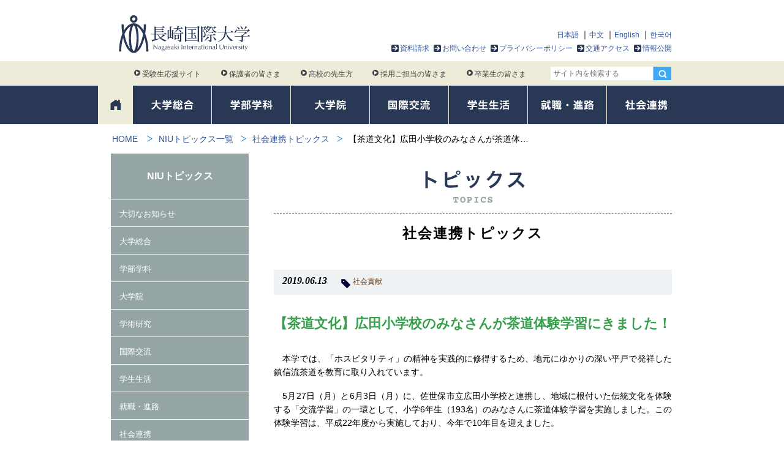

--- FILE ---
content_type: text/html; charset=UTF-8
request_url: https://www1.niu.ac.jp/topics/society/2019/2667.html
body_size: 10069
content:
<!doctype html>
<html>
<head>
<meta charset="UTF-8">
<meta http-equiv="X-UA-Compatible" content="IE=edge">
<title>【茶道文化】広田小学校のみなさんが茶道体験学習にきました！|社会連携トピックス|NIUトピックス一覧|長崎国際大学</title>

<meta name="viewport" content="width=device-width,user-scalable=1">
<meta name="format-detection" content="telephone=no, email=no, address=no">
<meta name="description" content="">
<meta property="og:title" content="【茶道文化】広田小学校のみなさんが茶道体験学習にきました！">
<meta property="og:type" content="website">
<meta property="og:url" content="https://www1.niu.ac.jp/topics/society/2019/2667.html">
<meta property="og:site_name" content="長崎国際大学">
<meta property="og:description" content="">

<link href="/assets/templates/niu2016/css/jquery.sidr.dark.min.css" rel="stylesheet" media="screen">
<link href="/assets/templates/niu2016/css/style.css?v=20250401" rel="stylesheet">
<script src="/assets/templates/niu2016/js/jquery-2.2.4.min.js"></script>
<!--script src="https://ajax.googleapis.com/ajax/libs/jquery/1.12.4/jquery.min.js"></script-->


<!-- Google tag (gtag.js) -->
<script async src="https://www.googletagmanager.com/gtag/js?id=G-6M4VMTN7MQ"></script>
<script>
  window.dataLayer = window.dataLayer || [];
  function gtag(){dataLayer.push(arguments);}
  gtag('js', new Date());

  gtag('config', 'G-6M4VMTN7MQ');
</script>


<!-- Google Tag Manager by DISCO-->
<script>(function(w,d,s,l,i){w[l]=w[l]||[];w[l].push({'gtm.start':
new Date().getTime(),event:'gtm.js'});var f=d.getElementsByTagName(s)[0],
j=d.createElement(s),dl=l!='dataLayer'?'&l='+l:'';j.async=true;j.src=
'https://www.googletagmanager.com/gtm.js?id='+i+dl;f.parentNode.insertBefore(j,f);
})(window,document,'script','dataLayer','GTM-WHKWJ7X');</script>
<!-- End Google Tag Manager by DISCO-->
<base href="https://www1.niu.ac.jp/">

<meta property="og:image" content="https://www1.niu.ac.jp/content/images/topics/201906/0613-hirota/thumb.jpg">
	<script type="text/javascript" src="assets/templates/niu2016/js/jquery.fancybox.pack.js"></script>
	<script type="text/javascript" src="assets/templates/niu2016/js/photogallery.js"></script>
	<link rel="stylesheet" type="text/css" href="assets/templates/niu2016/css/jquery.fancybox.css" />
</head>
<body>
<script>
window.fbAsyncInit = function() {
  FB.init({
    appId : '893203480779120',
    xfbml  : true,
    version : 'v2.8'
  });
};
(function(d, s, id) {
  var js, fjs = d.getElementsByTagName(s)[0];
  if (d.getElementById(id)) return;
  js = d.createElement(s); js.id = id;
  js.src = "//connect.facebook.net/ja_JP/sdk.js";
  fjs.parentNode.insertBefore(js, fjs);
}(document, 'script', 'facebook-jssdk'));
</script>

<header>
<div id="header-wrap">
<div id="header" data-docid="2667">

<div id="logo"><a href="/"><img src="/assets/templates/niu2016/img/common/logo.svg" alt="長崎国際大学" onerror="this.src='/assets/templates/niu2016/img/common/logo.png';"></a></div>
<div id="header-nav">
<nav>
<div id="language-menu">
<ul>
<li><a href="home.html">日本語</a></li>
<li><a href="chinese/">中文</a></li>
<li><a href="english/">English</a></li>
<li><a href="korean/">한국어</a></li>
</ul>  	
</div>

<ul id="header-menu">
<li><a class="arrow-box" href="https://entry.s-axol.jp/niu/step1?ef=1">資料請求</a></li>
<li><a class="arrow-box" href="inquiry/">お問い合わせ</a></li>
<li><a class="arrow-box" href="privacypolicy/">プライバシーポリシー</a></li>
<li><a class="arrow-box" href="access/">交通アクセス</a></li>
<li><a class="arrow-box" href="about/disclosure/">情報公開</a></li>
</ul>
</nav>
</div>



</div>

<!--スマホボタン-->
<div id="sp-menu-btn-wrap" class="js-open-right-slidebar">
  <a id="slide-menu" href="#sidr"><span id="menu-name"><img src="/assets/templates/niu2016/img/common/sp_menu-2x.png" alt="menu"></span></a>
</div>
<div id="sp-header-search">
  <a id="sp-search-bt"><img src="/assets/templates/niu2016/img/common/sp_search-2x.png" alt="検索"></a>
</div>

</div><!--/#header-wrap -->
<div class="nav-group">
<div id="target-wrap">
<div id="target-nav">
<div id="target-link">
<nav>
<ul>
    <li><a href="http://niupr.jp/" target="_blank"><span></span>受験生応援サイト</a></li>
    <li><a href="for-parents/"><span></span>保護者の皆さま</a></li>
    <li><a href="for-teachers/"><span></span>高校の先生方</a></li>
    <li><a href="for-company/"><span></span>採用ご担当の皆さま</a></li>
    <li><a href="for-graduate/"><span></span>卒業生の皆さま</a></li>
</ul>
</nav>
</div>
<div id="header-search">
<form id="ajaxSearch_form" action="search.html" method="get">
<input type="hidden" name="advsearch" value="allwords">
<fieldset>
<input id="ajaxSearch_input" class="search-box" type="text" name="search" value="" placeholder="サイト内を検索する" ><input class="hidden-sp" type="image" src="/assets/templates/niu2016/img/common/serach-icon.png" alt="検索" id="search-bt"><input class="hidden-pc" type="image" src="/assets/templates/niu2016/img/common/search-bt-sp.png" alt="検索" id="search-bt-sp">
</fieldset>
</form>

</div>

</div>
</div><!--/#target-wrap -->


<div id="gNav-wrap">
<div id="gNav">
<nav>
<ul>
<li id="gNav-home"><a href="/"><span>ホーム</span></a></li>
<li id="gNav-about" class="cl-about" data-parents="2" data-menutype="common_2c"><a href="about/"><img src="/assets/templates/niu2016/img/common/gNav1-1x.png?170522" srcset="/assets/templates/niu2016/img/common/gNav1-2x.png?170522 2x" alt="大学総合"></a>
<div class="mega-menu-wrap">
</div>
</li>
<li id="gNav-course" class="cl-course" data-parents="3" data-menutype="course"><a href="course/"><img src="/assets/templates/niu2016/img/common/gNav2-1x.png?170522" srcset="/assets/templates/niu2016/img/common/gNav2-2x.png?170522 2x" alt="学部学科"></a>
<div class="mega-menu-wrap">
</div><!--/mega-menu-wrap-->    
</li>
<li id="gNav-graduate" class="cl-graduate" data-parents="4" data-menutype="common"><a href="graduate/"><img src="/assets/templates/niu2016/img/common/gNav3-1x.png?170522" srcset="/assets/templates/niu2016/img/common/gNav3-2x.png?170522 2x" alt="大学院"></a>
<div class="mega-menu-wrap short">
</div>
</li>
<li id="gNav-international" class="cl-international" data-parents="5" data-menutype="common"><a href="international/"><img src="/assets/templates/niu2016/img/common/gNav4-1x.png?170522" srcset="/assets/templates/niu2016/img/common/gNav4-2x.png?170522 2x" alt="国際交流"></a>
<div class="mega-menu-wrap short">
</div>

</li>
<li id="gNav-life" class="cl-life" data-parents="6" data-menutype="common"><a href="life/"><img src="/assets/templates/niu2016/img/common/gNav5-1x.png?170522" srcset="/assets/templates/niu2016/img/common/gNav5-2x.png?170522 2x" alt="学生生活"></a>
<div class="mega-menu-wrap short">
</div>
</li>
<li id="gNav-career" class="cl-career" data-parents="7" data-menutype="common"><a href="career/"><img src="/assets/templates/niu2016/img/common/gNav6-1x.png?170522" srcset="/assets/templates/niu2016/img/common/gNav6-2x.png?170522 2x" alt="就職・進路"></a>
<div class="mega-menu-wrap short">
</div>
</li>
<li id="gNav-society" class="cl-society" data-parents="8" data-menutype="common"><a href="society/"><img src="/assets/templates/niu2016/img/common/gNav7-1x.png?170522" srcset="/assets/templates/niu2016/img/common/gNav7-2x.png?170522 2x" alt="社会貢献"></a>
<div class="mega-menu-wrap short">
</div>
</li>
</ul> 
</nav>
</div>  
</div><!--/gNav-wrap-->

</div><!--/nav-group-->
</header>

<div id="sidr-contents-area">
<div id="breadClumb"><nav><ul><li><a href="/" title="長崎国際大学">HOME</a></li> <li><a href="https://www1.niu.ac.jp/topics/">NIUトピックス一覧</a> <li><a href="https://www1.niu.ac.jp/topics/society/">社会連携トピックス</a> <li><span>【茶道文化】広田小学校のみなさんが茶道体…</span></li></ul></nav></div>
<div class="page-wrap">
<article>
<div class="content clearfix">
<div class="main">

<div id="category-title"><h1><img src="/assets/templates/niu2016/img/topics/title-1x.png" srcset="/assets/templates/niu2016/img/topics/title-2x.png 2x" alt="トピックス"></h1></div>
<h2 id="page-title" class="">社会連携トピックス</h2>

<section>
<div class="topics-detail-title">
<div class="gray-box"><span class="date">2019.06.13</span>

<span class="tag-list"><a href="topics/?tags=社会貢献">社会貢献</a></span>

</div>
<h1 class="cl-society">【茶道文化】広田小学校のみなさんが茶道体験学習にきました！</h1>
</div>

<div id="topics-detail">
<p>　本学では、「ホスピタリティ」の精神を実践的に修得するため、地元にゆかりの深い平戸で発祥した鎮信流茶道を教育に取り入れています。</p>
<p>　5月27日（月）と6月3日（月）に、佐世保市立広田小学校と連携し、地域に根付いた伝統文化を体験する「交流学習」の一環として、小学6年生（193名）のみなさんに茶道体験学習を実施しました。この体験学習は、平成22年度から実施しており、今年で10年目を迎えました。</p>
<p></p>
<h3>茶道の歴史について学ぶ</h3>
<p>　嶋内教授より、茶道の歴史について授業があり、茶道の成り立ちや、茶室の中での作法などについて学びました。<br>　授業中には、お話を聞きながらメモを取ったり、問いかけに対して積極的に反応を見せたりと熱心に授業を受けていました。</p>
<p></p>
<div class="thumbnail-flex center">
<figure><img src="/content/images/topics/201906/0613-hirota/2.jpg" alt="問いかけには元気よく" title="問いかけには元気よく"> <figcaption>問いかけには元気よく</figcaption></figure>
<figure><img src="/content/images/topics/201906/0613-hirota/1.jpg" alt="みんなでお茶の飲み方を練習" title="みんなでお茶の飲み方を練習"><figcaption>みんなでお茶の飲み方を練習</figcaption></figure>
</div>
<p></p>
<p></p>
<h3>点て出し体験</h3>
<p>　体験に参加した小学生は8グループに分かれて、本学の学生がサポートをしながら、礼法、お茶の点て方、飲み方を学びました。小学生は、自分が点てたお茶とともにお菓子を美味しくいただきました。</p>
<p>　普段の生活ではなかなか触れることのない道具や所作を行うことは、伝統文化への理解につながったようでした。</p>
<p></p>
<div class="thumbnail-flex center">
<figure><img src="/content/images/topics/201906/0613-hirota/3.jpg" alt="大学生としっかりご挨拶" title="大学生としっかりご挨拶"><figcaption>大学生と一緒に挨拶</figcaption></figure>
<figure><img src="/content/images/topics/201906/0613-hirota/4.jpg" alt="慣れない動作に苦戦・・・？" title="慣れない動作に苦戦・・・？"><figcaption>慣れない動作に苦戦・・・？</figcaption></figure>
</div>
<p></p>
<p></p>
<h3>抹茶挽き体験</h3>
<p>　茶道体験では、茶臼を使った抹茶挽き体験も行いました。代表で数名の児童が茶臼を回しました。初めて見る道具に小学生は興味深々で、茶葉が茶臼に挽かれて粉になる様子をじっと見つめていました。</p>
<p></p>
<p>　今回の茶道体験学習では、小学生から「お茶が美味しかった」「茶筅を振るのが難しかったけど楽しかった」などの感想がありました。また、本学の学生からも小学生との交流を通じて、「茶道の歴史を改めて勉強することができた」「小学生との交流は新鮮であった」など非常に勉強になったとの声がきかれ、学生に対する指導の面でも大きな成果が得られたように思われます。</p>
</div>




</section>

<div class="sns-box">
<div class="facebook"><a id="share2fb" href="#" title="この記事をfacebookでシェア"><span>シェア</span></a></div>
<div class="twitter"><a href="https://twitter.com/share?url=https%3A%2F%2Fwww1.niu.ac.jp%2Ftopics%2Fsociety%2F2019%2F2667.html&text=【茶道文化】広田小学校のみなさんが茶道体験学習にきました！" target="_blank"><span>ツイート</span></a></div>
</div>


<div class="gray-box">
<span class="cl rellink-title">関連リンク</span><ul class="inline-list cell"><li><a class="cl-about" href="https://www1.niu.ac.jp/about/features/sado/">茶道文化による人間教育の実践</a></li><li><a class="cl-society" href="https://www1.niu.ac.jp/society/">社会連携</a></li></ul></span>
</div>


<nav>
<div id="page-nav">
<ul>
<li><a class="prev-btn btn btn-prev" href="topics/course/2019/2664.html"><span class="text">前の記事</span></a></li>
<li><a class="back-list-btn" href="topics/"><span class="text">一覧に戻る</span></a></li>
<li><a class="next-btn btn btn-next" href="topics/life/2019/2668.html"><span class="text">次の記事へ</span></a></li>
</ul>
</div>
</nav>

</div><!--/main-->
</div>
</article>

<div id="subNav">
<nav>
<div class="nav-title cl-topics">NIUトピックス</div>
<ul class="subNav-list">
<li><a  class="cl-" href="https://www1.niu.ac.jp/topics/important/">大切なお知らせ</a></li>
<li><a  class="cl-" href="https://www1.niu.ac.jp/topics/general/">大学総合</a></li>
<li><a  class="cl-" href="https://www1.niu.ac.jp/topics/course/">学部学科</a></li>
<li><a  class="cl-" href="https://www1.niu.ac.jp/topics/graduate/">大学院</a></li>
<li><a  class="cl-" href="https://www1.niu.ac.jp/topics/study/">学術研究</a></li>
<li><a  class="cl-" href="https://www1.niu.ac.jp/topics/international/">国際交流</a></li>
<li><a  class="cl-" href="https://www1.niu.ac.jp/topics/life/">学生生活</a></li>
<li><a  class="cl-" href="https://www1.niu.ac.jp/topics/career/">就職・進路</a></li>
<li><a  class="cl- current" href="https://www1.niu.ac.jp/topics/society/">社会連携</a></li>
<li><a  class="cl- last" href="https://www1.niu.ac.jp/topics/reunion/">同窓会</a></li>

</ul>

</nav>
</div><!--/#subNav-->

<div class="wide-bg-bottom">
<aside>
<div class="content"><span class="title-border-box"><img src="/assets/templates/niu2016/img/home/title3-1x.png" srcset="/assets/templates/niu2016/img/home/title3-2x.png 2x" alt="関連リンク" height="21"></span>
</div>
<div class="home-thumbnail-list content">
<ul>
<li><a href="https://pay.f-regi.com/fe/niu" ><img src="/content/images/link/success.png" height="104" alt="合否照会システム"></a></li><li><a href="http://niupr.jp/" target="_blank"><img src="/content/images/link/link1.png" height="104" alt="受験生応援サイト"></a></li><li><a href="https://pay.f-regi.com/fc/niu_jyuken/" target="_blank"><img src="/content/images/link/link8.png" height="104" alt="長崎国際大学 Web出願サイト"></a></li><li><a href="http://www1.niu.ac.jp/tea-room/" target="_blank"><img src="/content/images/link/link2.png" height="104" alt="茶道研究室 茶心悠々"></a></li><li><a href="https://www1.niu.ac.jp/library/" target="_blank"><img src="/content/images/link/link3.png" height="104" alt="長崎国際大学図書館"></a></li><li><a href="http://www.panorama-fukuoka.net/naviplus/rme/rme0186/" target="_blank"><img src="/content/images/link/link5.png" height="104" alt="NIU キャンパス 360° パノラマビュー"></a></li><li><a href="http://www.hhc-nagasaki.jp/" target="_blank"><img src="/content/images/link/link6.png" height="104" alt="在宅医療福祉コンソーシアム長崎"></a></li><li><a href="http://www.gender.go.jp/c-challenge/index.html" target="_blank"><img src="/content/images/link/link7.png" height="104" alt="理工チャレンジ"></a></li><li><a href="https://glocal.nagasaki-chiikiedc.jp/" target="_blank"><img src="/content/images/link/link9.png?v190618" height="104" alt="グローカル人材育成プロジェクト"></a></li><li><a href="platform/" ><img src="/content/images/link/platform.png" height="104" alt="九州⻄部地域⼤学・短期⼤学連合産学官連携プラットフォーム"></a></li><li><a href="http://www.fdkk.jp/special/" target="_blank"><img src="/content/images/common/fdkk-bnr.jpg" height="104" alt="福祉で活躍するセンパイの想い"></a></li><li><a href="https://lines-spi.education.ne.jp/niu/" target="_blank"><img src="/content/images/link/niu-drill.png" height="104" alt="NIUドリル"></a></li><li><a href="http://www.nagasaki.kr/webUser/main.do" target="_blank"><img src="/content/images/link/korea-branch-office.png" height="104" alt="韓国支局再掲示"></a></li><li><a href="https://rikejo.oedi.saga-u.ac.jp/" target="_blank"><img src="/content/images/link/steam.png" height="104" alt="継続・育成型STEAMガールズin SAGA・SASEBO"></a></li><li><a href="https://nitr.jp/" target="_blank"><img src="/content/images/link/nitr.png" height="104" alt="国際観光研究所"></a></li>
</ul>
</div>
</aside>

<section>
<div class="content">
<span class="title-border-box"><img src="/assets/templates/niu2016/img/home/title4-1x.png" srcset="/assets/templates/niu2016/img/home/title4-2x.png 2x" alt="PRコンテンツ" height="20"></span>
</div>
<div class="home-thumbnail-list content">
<ul>
<li><a href="gallery/" ><img src="/content/images/link/pr1.png" height="104" alt="フォトギャラリー"></a></li><li><a href="society/event/" ><img src="/content/images/link/pr2.png" height="104" alt="催事イベント情報"></a></li><li><a href="about/features/" ><img src="/content/images/link/pr3.png" height="104" alt="学びの特色「茶道文化による教育」"></a></li><li><a href="society/volunteer/" ><img src="/content/images/link/pr4.png" height="104" alt="長崎国際大学ボランティアセンター"></a></li><li><a href="about/teacher/" ><img src="/content/images/link/pr5.png" height="104" alt="NIU教員DB"></a></li><li><a href="about/campusmap/" ><img src="/content/images/link/pr6.png" height="104" alt="AED設置場所"></a></li><li><a href="about/disclosure/certification-evaluation/" ><img src="/content/images/link/pr7.png?v2020" height="104" alt="JIHEE認証評価"></a></li><li><a href="about/disclosure/jabpe.html" ><img src="/content/images/link/pr13.png" height="104" alt="薬学教育第三者評価"></a></li><li><a href="reunion/" ><img src="/content/images/link/pr8.png" height="104" alt="長崎国際大学同窓会"></a></li><li><a href="https://hon-bokin.jp/niu/" target="_blank"><img src="/content/images/link/pr16.png" height="104" alt="古本募金"></a></li>
</ul>
</div>
</section>

</div><!--/wide-bg-bottom-->

<nav class="content-border">
<div id="bottom-nav">
<ul>
<li><a href="course/international-tourism/">
<img src="/assets/templates/niu2016/img/home/international-tourism-1x.png" srcset="/assets/templates/niu2016/img/home/international-tourism-2x.png 2x" alt="人間社会学部 国際観光学科" height="154"></a></li>

<li><a href="course/social-welfare/">
<img src="/assets/templates/niu2016/img/home/social-welfare-1x.png" srcset="/assets/templates/niu2016/img/home/social-welfare-2x.png 2x" alt="人間社会学部 社会福祉学科" height="154"></a></li>

<li><a href="course/health-nutrition/">
<img src="/assets/templates/niu2016/img/home/health-nutrition-1x.png" srcset="/assets/templates/niu2016/img/home/health-nutrition-2x.png 2x" alt="健康管理学部 健康栄養学科" height="154"></a></li>

<li><a href="course/pharmacy/">
<img src="/assets/templates/niu2016/img/home/pharmacy-1x.png" srcset="/assets/templates/niu2016/img/home/pharmacy-2x.png 2x" alt="薬学部 薬学科" height="154"></a></li>

</ul>
</div>

</nav>

<!-- #footer -->
<footer>
<div id="globalFoooter" class="gotop">
<div id="fNav">
<nav>
<div class="footer-nav">

<div class="index-link"><a href="about/">大学総合</a></div>
<ul>
<li><a  href="https://www1.niu.ac.jp/about/philosophy/">理念と目標</a></li>
<li><a  href="https://www1.niu.ac.jp/about/policy/">目的と３つのポリシーアセスメント・ポリシー</a></li>
<li><a  href="https://www1.niu.ac.jp/about/basic-policy/">長崎国際大学の各基本方針等</a></li>
<li><a  href="https://www1.niu.ac.jp/about/governance-code.html">ガバナンス・コード</a></li>
<li><a  href="https://www1.niu.ac.jp/about/features/">学びの特色</a></li>
<li><a  href="https://www1.niu.ac.jp/about/chairperson.html">理事長メッセージ</a></li>
<li><a  href="https://www1.niu.ac.jp/about/president.html">学長メッセージ</a></li>
<li><a  href="https://www1.niu.ac.jp/about/vicepresident/">副学長メッセージ</a></li>
<li><a  href="https://www1.niu.ac.jp/about/dean/">学部長メッセージ</a></li>
<li><a  href="https://www1.niu.ac.jp/about/history/">沿革・組織・九州文化学園グループ</a></li>
<li><a  href="https://www1.niu.ac.jp/about/teacher/">教員・研究者</a></li>
<li><a  href="https://www1.niu.ac.jp/about/campusmap/">キャンパスマップ・施設紹介</a></li>
<li><a  href="https://www1.niu.ac.jp/about/publications/">各種広報物紹介</a></li>
<li><a  href="https://www1.niu.ac.jp/about/song/">校歌</a></li>
<li><a  href="https://www1.niu.ac.jp/about/certificate/">各種証明書発行</a></li>
<li><a  href="https://www1.niu.ac.jp/about/donation/">寄付金の募集について</a></li>
<li><a  href="https://www1.niu.ac.jp/about/disclosure/">情報公開</a></li>
<li><a  href="https://www1.niu.ac.jp/about/consortium/">コンソーシアム長崎（大学間単位互換制度）</a></li>
<li><a  class="last" href="https://www1.niu.ac.jp/reunion/">同窓会について</a></li>

</ul>


<div class="index-link border"><a href="course/">学部・学科</a></div>
<ul>
<li><a  href="https://www1.niu.ac.jp/course/international-tourism/">人間社会学部 国際観光学科</a></li>
<li><a  href="https://www1.niu.ac.jp/course/social-welfare/">人間社会学部 社会福祉学科</a></li>
<li><a  href="https://www1.niu.ac.jp/course/health-nutrition/">健康管理学部 健康栄養学科</a></li>
<li><a  href="https://www1.niu.ac.jp/course/pharmacy/">薬学部 薬学科</a></li>
<li><a  href="https://www1.niu.ac.jp/course/teacher-training/">教職課程</a></li>
<li><a  class="last" href="https://www1.niu.ac.jp/course/syllabus/">カリキュラム・シラバス</a></li>

</ul>


<div class="index-link border"><a href="graduate/">大学院</a></div>
<ul>
<li><a  href="https://www1.niu.ac.jp/about/chairperson.html">理事長メッセージ</a></li>
<li><a  href="https://www1.niu.ac.jp/about/president.html">学長メッセージ</a></li>
<li><a  href="https://www1.niu.ac.jp/graduate/human-and-social-studies/">人間社会学研究科</a></li>
<li><a  href="https://www1.niu.ac.jp/graduate/health-management/">健康管理学研究科</a></li>
<li><a  href="https://www1.niu.ac.jp/graduate/pharmacy/">薬学研究科</a></li>
<li><a  href="https://www1.niu.ac.jp/graduate/teacher/">教員紹介</a></li>
<li><a  href="https://www1.niu.ac.jp/graduate/teacher-training/">教職課程</a></li>
<li><a  class="last" href="https://www1.niu.ac.jp/graduate/syllabus/">カリキュラム・シラバス</a></li>

</ul>


</div>

<div class="footer-nav">
<div class="index-link"><a href="international/">国際交流</a></div>
<ul>
<li><a  href="https://www1.niu.ac.jp/international/center/">国際交流・留学生支援センター</a></li>
<li><a  href="https://www1.niu.ac.jp/international/outline/">交流大学概要</a></li>
<li><a  href="https://www1.niu.ac.jp/international/support/">海外留学</a></li>
<li><a  href="https://www1.niu.ac.jp/international/scholarship/">留学奨励金制度</a></li>
<li><a  href="https://www1.niu.ac.jp/international/faq/">留学Q&A</a></li>
<li><a  href="https://www1.niu.ac.jp/international/study-abroad/">海外渡航について</a></li>
<li><a  href="https://www1.niu.ac.jp/international/on-campus/">キャンパスで国際交流</a></li>
<li><a  href="https://www1.niu.ac.jp/international/alumni-voice/">卒業生メッセージ</a></li>
<li><a  href="https://www1.niu.ac.jp/international/student-voice/">留学生メッセージ</a></li>
<li><a  class="last" href="https://www1.niu.ac.jp/international/movie/">動画で見る留学・国際交流</a></li>

</ul>


<div class="index-link border"><a href="life/">学生生活</a></div>
<ul>
<li><a  href="https://www1.niu.ac.jp/life/handbook/">学生便覧</a></li>
<li><a  href="https://www1.niu.ac.jp/life/calendar/">学年暦</a></li>
<li><a  href="https://www1.niu.ac.jp/life/studentid/">学生証</a></li>
<li><a  href="https://www1.niu.ac.jp/life/club/">クラブ・サークル案内</a></li>
<li><a  href="https://www1.niu.ac.jp/life/around/">大学周辺案内</a></li>
<li><a  href="https://www1.niu.ac.jp/life/residence/">住居・施設案内</a></li>
<li><a  href="https://www1.niu.ac.jp/life/expense/">学納金案内</a></li>
<li><a  href="https://www1.niu.ac.jp/life/scholarship/">奨学金及びローンのご案内</a></li>
<li><a  href="https://www1.niu.ac.jp/life/support/">学⽣支援（サポート）</a></li>
<li><a  href="https://www1.niu.ac.jp/life/counseling/">学生相談・カウンセリング</a></li>
<li><a  href="https://www1.niu.ac.jp/life/assistance/">障がいのある学生の支援</a></li>
<li><a  href="https://www1.niu.ac.jp/life/consideration/">修学上の配慮に関する申請手続き</a></li>
<li><a  href="https://www1.niu.ac.jp/society/social/">社会人学生支援</a></li>
<li><a  href="https://www1.niu.ac.jp/life/hotline/">ハラスメントに関する相談</a></li>
<li><a  class="last" href="https://www1.niu.ac.jp/life/part-time/">アルバイト求人申込み</a></li>

</ul>


<div class="index-link border"><a href="career/">就職・進路</a></div>
<ul>
<li><a  href="https://www1.niu.ac.jp/career/center/">キャリアセンター概要</a></li>
<li><a  href="https://www1.niu.ac.jp/career/schedule/">支援内容</a></li>
<li><a  href="https://www1.niu.ac.jp/career/license/">特別講座内容</a></li>
<li><a  href="https://www1.niu.ac.jp/career/results/">就職・進学実績</a></li>
<li><a  href="https://www1.niu.ac.jp/career/recruit/">求人の申込について</a></li>
<li><a  href="https://st.uc.career-tasu.jp/login/?id=01b8b6487be01c3ec865f52aac30f266">求人票閲覧システム</a></li>
<li><a  class="last" href="https://lines-spi.education.ne.jp/niu/">NIUドリル</a></li>

</ul>


</div>

<div class="footer-nav">

<div class="index-link"><a href="society/">社会連携</a></div>
<ul>
<li><a  href="https://www1.niu.ac.jp/society/event/">催事・イベント情報</a></li>
<li><a  href="https://www1.niu.ac.jp/society/531/">公開講座</a></li>
<li><a  href="https://www1.niu.ac.jp/society/volunteer/">ボランティアセンター</a></li>
<li><a  href="https://www1.niu.ac.jp/society/ibuken/">NIU異文化理解教室</a></li>
<li><a  href="https://www1.niu.ac.jp/society/kodai/">高大連携プログラム</a></li>
<li><a  href="https://www1.niu.ac.jp/society/ssp/">中高生の科学研究実践活動推進プログラム</a></li>
<li><a  href="https://www1.niu.ac.jp/society/1330/">研修認定薬剤師制度における研修会</a></li>
<li><a  href="https://www1.niu.ac.jp/society/credited_auditor/">科目等履修生</a></li>
<li><a  href="https://www1.niu.ac.jp/society/auditor/">聴講生</a></li>
<li><a  href="https://www1.niu.ac.jp/society/cp/">履修証明プログラム履修生</a></li>
<li><a  href="https://www1.niu.ac.jp/society/public/">パブリックコメント</a></li>
<li><a  href="https://www1.niu.ac.jp/society/renkei/">地域の各種相談窓口</a></li>
<li><a  href="https://www1.niu.ac.jp/society/agreement/">自治体・企業等との協定・連携事業一覧</a></li>
<li><a  href="https://www1.niu.ac.jp/platform/">九州⻄部地域⼤学・短期⼤学連合産学官連携プラットフォーム</a></li>
<li><a  class="last" href="https://www1.niu.ac.jp/society/social/">社会人学生に対する育児支援</a></li>

</ul>


<div class="index-link border"><a>その他</a></div>
<ul>
<li><a  href="https://www1.niu.ac.jp/inquiry/">お問い合わせ先一覧</a></li>
<li><a  href="https://www1.niu.ac.jp/sitepolicy/">サイトポリシー</a></li>
<li><a  href="https://www1.niu.ac.jp/privacypolicy/">プライバシーポリシー</a></li>
<li><a  href="https://www1.niu.ac.jp/access/">交通アクセス</a></li>
<li><a  class="current" href="https://www1.niu.ac.jp/topics/">トピックス</a></li>
<li><a  href="https://www1.niu.ac.jp/for-parents/">保護者の皆さま</a></li>
<li><a  href="https://www1.niu.ac.jp/for-teachers/">高校の先生方</a></li>
<li><a  href="https://www1.niu.ac.jp/for-company/">採用ご担当の皆さま</a></li>
<li><a  href="https://www1.niu.ac.jp/for-graduate/">卒業生の皆さま</a></li>
<li><a  href="https://www1.niu.ac.jp/gallery/">フォトギャラリー</a></li>
<li><a  href="https://www1.niu.ac.jp/reunion/">同窓会</a></li>
<li><a  href="https://www1.niu.ac.jp/sits/">国際観光学会</a></li>
<li><a  href="https://www1.niu.ac.jp/ssws/">社会福祉学会</a></li>
<li><a  class="last" href="https://www1.niu.ac.jp/platform/">産学官連携プラットフォーム</a></li>

</ul>


</div>
</nav>
</div><!--/fNav-->

<div id="sp-fNav">
<nav>
<ul>
<li><a  href="https://www1.niu.ac.jp/">HOME</a></li>
<li><a  href="https://www1.niu.ac.jp/about/">大学総合</a></li>
<li><a  href="https://www1.niu.ac.jp/course/">学部・学科</a></li>
<li><a  href="https://www1.niu.ac.jp/graduate/">大学院</a></li>
<li><a  href="https://www1.niu.ac.jp/international/">国際交流</a></li>
<li><a  href="https://www1.niu.ac.jp/life/">学生生活</a></li>
<li><a  href="https://www1.niu.ac.jp/career/">就職・進路</a></li>
<li><a  href="https://www1.niu.ac.jp/society/">社会連携</a></li>
<li><a  href="https://www1.niu.ac.jp/inquiry/">お問い合わせ先一覧</a></li>
<li><a  href="https://www1.niu.ac.jp/sitepolicy/">サイトポリシー</a></li>
<li><a  href="https://www1.niu.ac.jp/privacypolicy/">プライバシーポリシー</a></li>
<li><a  href="https://www1.niu.ac.jp/access/">交通アクセス</a></li>
<li><a  class="current" href="https://www1.niu.ac.jp/topics/">トピックス</a></li>
<li><a  href="https://www1.niu.ac.jp/for-parents/">保護者の皆さま</a></li>
<li><a  href="https://www1.niu.ac.jp/for-teachers/">高校の先生方</a></li>
<li><a  href="https://www1.niu.ac.jp/for-company/">採用ご担当の皆さま</a></li>
<li><a  href="https://www1.niu.ac.jp/for-graduate/">卒業生の皆さま</a></li>
<li><a  href="https://www1.niu.ac.jp/gallery/">フォトギャラリー</a></li>
<li><a  href="https://www1.niu.ac.jp/reunion/">同窓会</a></li>
<li><a  href="https://www1.niu.ac.jp/sits/">国際観光学会</a></li>
<li><a  href="https://www1.niu.ac.jp/ssws/">社会福祉学会</a></li>
<li><a  class="last" href="https://www1.niu.ac.jp/platform/">産学官連携プラットフォーム</a></li>

</ul>

</nav>
</div><!--/sp-fNav-->

<div id="footer">
<div>
<div id="social-link" class="content">
<nav>
<ul>
<!--li><a href=""><span class="icon icon-facebook hidden-sp facebook-icon"></span><span class="facebook hidden-pc">公式Facebookページ</span></a></li-->
<li><a href="https://twitter.com/niu_pr"><span class="icon icon-twitter hidden-sp twitter-icon"></span><span class="twitter hidden-pc">公式twitter</span></a></li>
<!--li><a href=""><span class="icon icon-instagram hidden-sp instagram-icon"></span><span class="instagram hidden-pc">Instagram</span></a></li-->
</ul>
</nav>
</div>
</div>

<div class="pageTop">
<a href="#header">
<img src="/assets/templates/niu2016/img/common/footer-pagetop-1x.png" srcset="/assets/templates/niu2016/img/common/footer-pagetop-2x.png 2x" alt="PAGE TOP" height="62">
</a>
</div>

<div class="content">
<div id="footer-logo">
<a href="/"><img id="f-ciname" src="/assets/templates/niu2016/img/common/footerlogo.svg" alt="長崎国際大学" onerror="this.src='/assets/templates/niu2016/img/common/footer-logo.png';">
</a>
</div>

<address>〒859-3298 <br class="hidden-pc">長崎県佐世保市ハウステンボス町2825-7　<br class="hidden-pc"><a href="tel:0956392020">tel.0956-39-2020</a> fax.0956-39-3111</address>
<p id="copyright">©2016 長崎国際大学 Nagasaki International University</p>

<div id="footer-link">
<nav>
<ul>
<li><a href="privacypolicy/">個人情報について</a></li>
<li><a href="inquiry/">お問い合わせ先一覧</a></li>
</ul>
</nav>
</div>

</div>
</div>
</div>
</footer>
</div><!--/page-wrap-->

<div id="PageTopBt">
<div class="pageTop">
<a href="#header">
<img src="/assets/templates/niu2016/img/common/pagetop-1x.png" srcset="/assets/templates/niu2016/img/common/pagetop-2x.png 2x" alt="PAGE TOP" height="62">
</a>
</div>
</div><!--/PageTopBt-->

</div><!--/sidr-contents-area-->

<div id="sidr-menu">
<div id="sidr-menu-wrap">

<div class="placeholder">
<img src="/assets/templates/niu2016/css/ajax-loader.gif" alt="...loading">
</div>

<nav id="sp-footer-menu">
<ul>
  <li><a href="https://entry.s-axol.jp/niu/step1?ef=1">資料請求</a></li>
  <li><a href="https://entry26.s-axol.jp/niu?f=46">イベント参加予約フォーム</a></li>
  <li><a href="access/">交通アクセス</a></li>
</ul>
</nav>

<div id="sp-social-link" class="content">
<nav>
<ul>
  <!--li><a href=""><span class="facebook-icon hidden-sp"></span><span class="facebook hidden-pc">公式Facebookページ</span></a></li-->
  <li><a href="https://twitter.com/niu_pr"><span class="twitter-icon hidden-sp"></span><span class="twitter hidden-pc">公式twitter</span></a></li>
  <!--li><a href=""><span class="instagram-icon hidden-sp"></span><span class="instagram hidden-pc">Instagram</span></a></li-->
</ul>
</nav>
</div>

<nav id="sp-text-menu">
  <ul>
  	<li><a href="/">日本語</a></li>
  	<li><a href="english/">English</a></li>
  	<li><a href="chinese/">中文</a></li>
  	<li><a href="korean/">한국어</a></li>
  </ul>
</nav>

</div>

</div><!--/sidr-menu-->
<script src="/assets/templates/niu2016/js/fastclick.js"></script>
<script src="/assets/templates/niu2016/js/jquery.sidr.min.js"></script>
<script src="/assets/templates/niu2016/js/add.js?v=2022020117"></script>
<script>
//ajax 
niu.sdNav()
  .done( function(res){
    $('#sidr-menu .placeholder').html(res).fadeIn(300);
  })
  .fail( function(){
    console.log("error menu load");
  });
</script>
<script>
$('#share2fb').on('click',function() {
  FB.ui({
    method: 'share',
    display: 'popup',
    href: 'https://www1.niu.ac.jp/topics/society/2019/2667.html',
  }, function(response){});
});
</script>



</body>
</html>


--- FILE ---
content_type: text/css
request_url: https://www1.niu.ac.jp/assets/templates/niu2016/css/style.css?v=20250401
body_size: 331395
content:
@charset "UTF-8";
html, body, address, blockquote, div, dl, form, h1, h2, h3, h4, h5, h6, ol, p, pre, table, ul,
dd, dt, li, tbody, td, tfoot, th, thead, tr, button, del, ins, map, object,
a, abbr, acronym, b, bdo, big, br, cite, code, dfn, em, i, img, kbd, q, samp, small, span,
strong, sub, sup, tt, var, legend, fieldset, figure {
  margin: 0;
  padding: 0;
}

img, fieldset {
  border: 0;
}

article, aside, details, figcaption, figure, footer, header, hgroup, menu, nav, section, summary {
  display: block;
}

html {
  overflow-y: scroll;
}

body {
  line-height: 1;
  background: #fff;
}

nav ul {
  list-style: none;
}

li {
  list-style-type: none;
}

blockquote, q {
  quotes: none;
}

blockquote:before, blockquote:after, q:before, q:after {
  content: "";
  content: none;
}

a {
  margin: 0;
  padding: 0;
  border: 0;
  font-size: 100%;
  vertical-align: baseline;
  background: transparent;
}

ins {
  background-color: #ff9;
  color: #000;
  text-decoration: none;
}

mark {
  background-color: #ff9;
  color: #000;
  font-style: italic;
  font-weight: bold;
}

del {
  text-decoration: line-through;
}

abbr[title], dfn[title] {
  border-bottom: 1px dotted #000;
  cursor: help;
}

table {
  border-collapse: collapse;
  border-spacing: 0;
}

td {
  word-wrap: break-word;
}

hr {
  display: block;
  height: 1px;
  border: none;
  margin: 0;
  padding: 0;
}

input, select {
  vertical-align: middle;
}

.fSSS {
  font-size: 11.9px;
  font-size: 1.19rem;
}

.fSS {
  font-size: 10.92px;
  font-size: 1.092rem;
}

.fS {
  font-size: 11.9px;
  font-size: 1.19rem;
}

.fL {
  font-size: 16.1px;
  font-size: 1.61rem;
}

.fLL {
  font-size: 18.2px;
  font-size: 1.82rem;
}

.fLLL {
  font-size: 20.02px;
  font-size: 2.002rem;
}

.mt0 {
  margin-top: 0px !important;
}

.mr0 {
  margin-right: 0px !important;
}

.mb0 {
  margin-bottom: 0px !important;
}

.ml0 {
  margin-left: 0px !important;
}

.mt5 {
  margin-top: 5px !important;
}

.mr5 {
  margin-right: 5px !important;
}

.mb5 {
  margin-bottom: 5px !important;
}

.ml5 {
  margin-left: 5px !important;
}

.mt10 {
  margin-top: 10px !important;
}

.mr10 {
  margin-right: 10px !important;
}

.mb10 {
  margin-bottom: 10px !important;
}

.ml10 {
  margin-left: 10px !important;
}

.mt15 {
  margin-top: 15px !important;
}

.mr15 {
  margin-right: 15px !important;
}

.mb15 {
  margin-bottom: 15px !important;
}

.ml15 {
  margin-left: 15px !important;
}

.mt20 {
  margin-top: 20px !important;
}

.mr20 {
  margin-right: 20px !important;
}

.mb20 {
  margin-bottom: 20px !important;
}

.ml20 {
  margin-left: 20px !important;
}

.mt25 {
  margin-top: 25px !important;
}

.mr25 {
  margin-right: 25px !important;
}

.mb25 {
  margin-bottom: 25px !important;
}

.ml25 {
  margin-left: 25px !important;
}

.mt30 {
  margin-top: 30px !important;
}

.mr30 {
  margin-right: 30px !important;
}

.mb30 {
  margin-bottom: 30px !important;
}

.ml30 {
  margin-left: 30px !important;
}

.mt35 {
  margin-top: 35px !important;
}

.mr35 {
  margin-right: 35px !important;
}

.mb35 {
  margin-bottom: 35px !important;
}

.ml35 {
  margin-left: 35px !important;
}

.mt40 {
  margin-top: 40px !important;
}

.mr40 {
  margin-right: 40px !important;
}

.mb40 {
  margin-bottom: 40px !important;
}

.ml40 {
  margin-left: 40px !important;
}

.mt45 {
  margin-top: 45px !important;
}

.mr45 {
  margin-right: 45px !important;
}

.mb45 {
  margin-bottom: 45px !important;
}

.ml45 {
  margin-left: 45px !important;
}

.mt50 {
  margin-top: 50px !important;
}

.mr50 {
  margin-right: 50px !important;
}

.mb50 {
  margin-bottom: 50px !important;
}

.ml50 {
  margin-left: 50px !important;
}

.mt55 {
  margin-top: 55px !important;
}

.mr55 {
  margin-right: 55px !important;
}

.mb55 {
  margin-bottom: 55px !important;
}

.ml55 {
  margin-left: 55px !important;
}

.mt60 {
  margin-top: 60px !important;
}

.mr60 {
  margin-right: 60px !important;
}

.mb60 {
  margin-bottom: 60px !important;
}

.ml60 {
  margin-left: 60px !important;
}

.mt65 {
  margin-top: 65px !important;
}

.mr65 {
  margin-right: 65px !important;
}

.mb65 {
  margin-bottom: 65px !important;
}

.ml65 {
  margin-left: 65px !important;
}

.mt70 {
  margin-top: 70px !important;
}

.mr70 {
  margin-right: 70px !important;
}

.mb70 {
  margin-bottom: 70px !important;
}

.ml70 {
  margin-left: 70px !important;
}

.mt75 {
  margin-top: 75px !important;
}

.mr75 {
  margin-right: 75px !important;
}

.mb75 {
  margin-bottom: 75px !important;
}

.ml75 {
  margin-left: 75px !important;
}

.mt80 {
  margin-top: 80px !important;
}

.mr80 {
  margin-right: 80px !important;
}

.mb80 {
  margin-bottom: 80px !important;
}

.ml80 {
  margin-left: 80px !important;
}

.mt85 {
  margin-top: 85px !important;
}

.mr85 {
  margin-right: 85px !important;
}

.mb85 {
  margin-bottom: 85px !important;
}

.ml85 {
  margin-left: 85px !important;
}

.mt90 {
  margin-top: 90px !important;
}

.mr90 {
  margin-right: 90px !important;
}

.mb90 {
  margin-bottom: 90px !important;
}

.ml90 {
  margin-left: 90px !important;
}

.mt95 {
  margin-top: 95px !important;
}

.mr95 {
  margin-right: 95px !important;
}

.mb95 {
  margin-bottom: 95px !important;
}

.ml95 {
  margin-left: 95px !important;
}

.mt100 {
  margin-top: 100px !important;
}

.mr100 {
  margin-right: 100px !important;
}

.mb100 {
  margin-bottom: 100px !important;
}

.ml100 {
  margin-left: 100px !important;
}

.pt0 {
  padding-top: 0px !important;
}

.pr0 {
  padding-right: 0px !important;
}

.pb0 {
  padding-bottom: 0px !important;
}

.pl0 {
  padding-left: 0px !important;
}

.pt5 {
  padding-top: 5px !important;
}

.pr5 {
  padding-right: 5px !important;
}

.pb5 {
  padding-bottom: 5px !important;
}

.pl5 {
  padding-left: 5px !important;
}

.pt10 {
  padding-top: 10px !important;
}

.pr10 {
  padding-right: 10px !important;
}

.pb10 {
  padding-bottom: 10px !important;
}

.pl10 {
  padding-left: 10px !important;
}

.pt15 {
  padding-top: 15px !important;
}

.pr15 {
  padding-right: 15px !important;
}

.pb15 {
  padding-bottom: 15px !important;
}

.pl15 {
  padding-left: 15px !important;
}

.pt20 {
  padding-top: 20px !important;
}

.pr20 {
  padding-right: 20px !important;
}

.pb20 {
  padding-bottom: 20px !important;
}

.pl20 {
  padding-left: 20px !important;
}

.pt25 {
  padding-top: 25px !important;
}

.pr25 {
  padding-right: 25px !important;
}

.pb25 {
  padding-bottom: 25px !important;
}

.pl25 {
  padding-left: 25px !important;
}

.pt30 {
  padding-top: 30px !important;
}

.pr30 {
  padding-right: 30px !important;
}

.pb30 {
  padding-bottom: 30px !important;
}

.pl30 {
  padding-left: 30px !important;
}

.pt35 {
  padding-top: 35px !important;
}

.pr35 {
  padding-right: 35px !important;
}

.pb35 {
  padding-bottom: 35px !important;
}

.pl35 {
  padding-left: 35px !important;
}

.pt40 {
  padding-top: 40px !important;
}

.pr40 {
  padding-right: 40px !important;
}

.pb40 {
  padding-bottom: 40px !important;
}

.pl40 {
  padding-left: 40px !important;
}

.pt45 {
  padding-top: 45px !important;
}

.pr45 {
  padding-right: 45px !important;
}

.pb45 {
  padding-bottom: 45px !important;
}

.pl45 {
  padding-left: 45px !important;
}

.pt50 {
  padding-top: 50px !important;
}

.pr50 {
  padding-right: 50px !important;
}

.pb50 {
  padding-bottom: 50px !important;
}

.pl50 {
  padding-left: 50px !important;
}

.pt55 {
  padding-top: 55px !important;
}

.pr55 {
  padding-right: 55px !important;
}

.pb55 {
  padding-bottom: 55px !important;
}

.pl55 {
  padding-left: 55px !important;
}

.pt60 {
  padding-top: 60px !important;
}

.pr60 {
  padding-right: 60px !important;
}

.pb60 {
  padding-bottom: 60px !important;
}

.pl60 {
  padding-left: 60px !important;
}

.pt65 {
  padding-top: 65px !important;
}

.pr65 {
  padding-right: 65px !important;
}

.pb65 {
  padding-bottom: 65px !important;
}

.pl65 {
  padding-left: 65px !important;
}

.pt70 {
  padding-top: 70px !important;
}

.pr70 {
  padding-right: 70px !important;
}

.pb70 {
  padding-bottom: 70px !important;
}

.pl70 {
  padding-left: 70px !important;
}

.pt75 {
  padding-top: 75px !important;
}

.pr75 {
  padding-right: 75px !important;
}

.pb75 {
  padding-bottom: 75px !important;
}

.pl75 {
  padding-left: 75px !important;
}

.pt80 {
  padding-top: 80px !important;
}

.pr80 {
  padding-right: 80px !important;
}

.pb80 {
  padding-bottom: 80px !important;
}

.pl80 {
  padding-left: 80px !important;
}

.pt85 {
  padding-top: 85px !important;
}

.pr85 {
  padding-right: 85px !important;
}

.pb85 {
  padding-bottom: 85px !important;
}

.pl85 {
  padding-left: 85px !important;
}

.pt90 {
  padding-top: 90px !important;
}

.pr90 {
  padding-right: 90px !important;
}

.pb90 {
  padding-bottom: 90px !important;
}

.pl90 {
  padding-left: 90px !important;
}

.pt95 {
  padding-top: 95px !important;
}

.pr95 {
  padding-right: 95px !important;
}

.pb95 {
  padding-bottom: 95px !important;
}

.pl95 {
  padding-left: 95px !important;
}

.pt100 {
  padding-top: 100px !important;
}

.pr100 {
  padding-right: 100px !important;
}

.pb100 {
  padding-bottom: 100px !important;
}

.pl100 {
  padding-left: 100px !important;
}

.w5 {
  width: 5%;
}

.w10 {
  width: 10%;
}

.w15 {
  width: 15%;
}

.w20 {
  width: 20%;
}

.w25 {
  width: 25%;
}

.w30 {
  width: 30%;
}

.w35 {
  width: 35%;
}

.w40 {
  width: 40%;
}

.w45 {
  width: 45%;
}

.w50 {
  width: 50%;
}

.w55 {
  width: 55%;
}

.w60 {
  width: 60%;
}

.w65 {
  width: 65%;
}

.w70 {
  width: 70%;
}

.w75 {
  width: 75%;
}

.w80 {
  width: 80%;
}

.w85 {
  width: 85%;
}

.w90 {
  width: 90%;
}

.w95 {
  width: 95%;
}

.w100 {
  width: 100%;
}

@font-face {
  font-family: "icomoon";
  src: url("fonts/icomoon.eot?qlyauy");
  src: url("fonts/icomoon.eot?qlyauy#iefix") format("embedded-opentype"), url("fonts/icomoon.ttf?qlyauy") format("truetype"), url("fonts/icomoon.woff?qlyauy") format("woff"), url("fonts/icomoon.svg?qlyauy#icomoon") format("svg");
  font-weight: normal;
  font-style: normal;
}
[class^=icon-], [class*=" icon-"] {
  /* use !important to prevent issues with browser extensions that change fonts */
  font-family: "icomoon" !important;
  speak: none;
  font-style: normal;
  font-weight: normal;
  font-variant: normal;
  text-transform: none;
  line-height: 1;
  /* Better Font Rendering =========== */
  -webkit-font-smoothing: antialiased;
  -moz-osx-font-smoothing: grayscale;
}

.icon-minus:before {
  content: "\e907";
}

.icon-plus:before {
  content: "\e908";
}

.icon-round-arrow-left:before {
  content: "\e90b";
}

.icon-round-arrow-right:before {
  content: "\e90c";
}

.icon-twitter:before {
  content: "\e900";
}

.icon-instagram:before {
  content: "\e901";
}

.icon-facebook .path1:before {
  content: "\e902";
  color: rgb(35, 24, 21);
}

.icon-facebook .path2:before {
  content: "\e903";
  margin-left: -0.9970703125em;
  color: rgb(255, 255, 255);
}

.icon-arrow-right:before {
  content: "\e906";
}

.icon-arrow-left:before {
  content: "\e909";
}

.icon-round-arrow:before {
  content: "\e90a";
}

.icon-thin-arrow:before {
  content: "\e904";
}

.icon-external:before {
  content: "\e905";
}

.cl-niupr {
  background-color: #00adec;
}

.c-niupr {
  color: #00adec !important;
}

.bg-purple {
  background-color: #cdccfb;
}

html {
  font-size: 62.5%;
}

body {
  font-size: 10px;
  font-size: 1rem;
  font-family: "ヒラギノ角ゴ Pro", "Hiragino Kaku Gothic Pro", "メイリオ", Meiryo, "ＭＳ Ｐゴシック", "MS PGothic", sans-serif;
  text-rendering: optimizeLegibility;
  color: #000;
  min-width: 960px;
}

p, li {
  font-size: 14px;
  font-size: 1.4rem;
  line-height: 1.6;
}

.page-wrap {
  position: relative;
}

a {
  text-decoration: none;
  color: #335599;
}
a:visited {
  color: #335599;
}
a:hover {
  color: #3fa9f5;
}
a:active {
  color: #335599;
}

#sidr-contents-area {
  position: relative;
  margin-top: -108px;
  top: 108px;
}
#sidr-contents-area.nav-fix {
  margin-top: 0;
}

#header-wrap {
  width: 100%;
  height: 100px;
  box-sizing: border-box;
  background-color: #fff;
}

#logo {
  padding-top: 24px;
  padding-left: 34px;
}
#logo a {
  display: inline-block;
}
#logo img {
  width: 215px;
  height: 63px;
}

#header {
  position: relative;
  width: 960px;
  box-sizing: border-box;
  margin: 0px auto 0 auto;
}

#header-nav {
  position: absolute;
  right: 23px;
  top: 45px;
}

#language-menu {
  position: relative;
  text-align: right;
}
#language-menu li {
  display: inline-block;
}
#language-menu li:before {
  content: "｜";
}
#language-menu li:first-child {
  margin-left: 0;
}
#language-menu li:first-child:before {
  content: "";
}
#language-menu li a {
  font-size: 12px;
  font-size: 1.2rem;
  line-height: 1;
}
#language-menu li a:hover {
  color: #3fa9f5;
}

#header-menu {
  text-align: right;
}
#header-menu li {
  display: inline-block;
  margin-left: 4px;
}
#header-menu li:first-child {
  margin-left: 0;
}
#header-menu li a {
  font-size: 12px;
  font-size: 1.2rem;
  line-height: 1;
  position: relative;
  margin-left: 14px;
}
#header-menu li a:before {
  margin-right: 2px;
}
#header-menu li a.arrow-box:before {
  position: absolute;
  top: 50%;
  transform: translateY(-50%);
  left: -14px;
}

#sp-menu-btn,
#sp-menu-btn-wrap {
  display: none;
}

#sp-header-search {
  display: none;
}

#target-wrap {
  width: 100%;
  height: 40px;
  background-color: #ececd9;
  text-align: center;
}
#target-wrap:after::after {
  content: "";
  clear: both;
  display: table;
}

#target-nav {
  width: 960px;
  height: inherit;
  margin: 0 auto;
  box-sizing: border-box;
  position: relative;
}

#target-link {
  width: 650px;
  display: inline-block;
  position: absolute;
  top: 9px;
  left: 54px;
}
#target-link li {
  display: inline-block;
  margin-left: 4.6%;
}
#target-link li span {
  background-color: #434343;
  color: #fff;
  display: inline-block;
  *display: inline;
  *zoom: 1;
  border-radius: 50%;
  position: relative;
  top: -1px;
  width: 10px;
  height: 10px;
  margin-right: 3px;
}
#target-link li span:before {
  content: "";
  position: absolute;
  top: 2.3px;
  left: 3px;
  width: 0;
  height: 0;
  border-style: solid;
  border-width: 3px 0 3px 5px;
  border-color: transparent transparent transparent #ffffff;
}
#target-link li:first-child {
  margin-left: 0;
}
#target-link li a {
  color: #434343;
  font-size: 12px;
  font-size: 1.2rem;
  line-height: 1;
}
#target-link li a:hover {
  color: #3fa9f5;
}
#header-search {
  display: inline-block;
  width: 201px;
  position: absolute;
  top: 9px;
  right: 22px;
}
#header-search label {
  display: inline-block;
}

#ajaxSearch_input {
  width: 161px;
  padding-left: 4px;
  height: 20px;
  border: none;
  font-size: 12px;
  font-size: 1.2rem;
  line-height: 1;
}

#search-bt.hidden-sp {
  width: 30px;
  display: inline-block;
}

.nav-group {
  position: relative;
  width: 100%;
  will-change: transform;
  z-index: 1000;
  top: 0;
}
.nav-group.fix {
  position: fixed;
}

#gNav-wrap {
  width: 100%;
  height: 63px;
  background-color: rgb(41, 56, 85);
}

#gNav {
  width: 960px;
  margin: 0 auto;
  height: 63px;
  position: relative;
}
#gNav nav {
  height: inherit;
}
#gNav ul {
  display: table;
  height: inherit;
}
#gNav li {
  display: table-cell;
  height: inherit;
  vertical-align: top;
  text-align: center;
  line-height: 0;
  border-left: 1px solid #ececd9;
}
#gNav li a {
  display: inherit;
  width: 128px;
  max-width: 128px;
  height: inherit;
  vertical-align: middle;
  box-sizing: border-box;
  background-color: rgb(41, 56, 85);
  transition: all 300ms;
}
#gNav li:first-child {
  border-left: none;
}
#gNav li:nth-child(2) {
  border-left: none;
}
#gNav li:first-child:before {
  display: none;
}

#gNav li#gNav-home a {
  width: 57px;
  height: 63px;
  background-image: url(/assets/templates/niu2016/img/common/home_off.png);
  background-size: 17px 17px;
  background-position: center center;
  background-repeat: no-repeat;
  background-color: #ececd9;
}
#gNav li#gNav-home a span {
  display: inline-block;
  height: inherit;
  visibility: hidden;
}
#gNav li#gNav-home a:hover {
  background-image: url(/assets/templates/niu2016/img/common/home_on.png);
  background-color: rgb(41, 56, 85);
}

#gNav .cl-about:hover > a {
  background-color: #6fc90a;
}
#gNav .cl-course:hover > a {
  background-color: #007bdc;
}
#gNav .cl-graduate:hover > a {
  background-color: #3db6fc;
}
#gNav .cl-international:hover > a {
  background-color: #ff9900;
}
#gNav .cl-life:hover > a {
  background-color: #ff624b;
}
#gNav .cl-career:hover > a {
  background-color: #8e44ad;
}
#gNav .cl-society > a:hover {
  background-color: #36a14d;
}
#gNav .current.cl-about > a {
  background-color: #6fc90a;
}
#gNav .current.cl-course > a {
  background-color: #007bdc;
}
#gNav .current.cl-graduate > a {
  background-color: #3db6fc;
}
#gNav .current.cl-international > a {
  background-color: #ff9900;
}
#gNav .current.cl-life > a {
  background-color: #ff624b;
}
#gNav .current.cl-career > a {
  background-color: #8e44ad;
}
#gNav .current.cl-society > a {
  background-color: #36a14d;
}

.wide-bg {
  background-color: #ececd9;
}

.wide-bg-bottom {
  background-color: #eef2fe;
}

.content, #fNav {
  width: 960px;
  margin: 0 auto;
  padding: 20px 23px 0 23px;
  box-sizing: border-box;
}

.unit {
  max-width: 960px;
  padding-left: 30px;
  padding-right: 30px;
  margin: 0 auto;
  box-sizing: border-box;
}

.gNav-margin {
  margin-top: 63px;
}

#breadClumb {
  width: 960px;
  margin-left: auto;
  margin-right: auto;
  padding: 0 23px;
  box-sizing: border-box;
}
#breadClumb li {
  display: inline-block;
  font-size: 12px;
  font-size: 1.2rem;
  line-height: 1;
}
#breadClumb li:before {
  font-family: "icomoon";
  speak: none;
  font-style: normal;
  font-weight: normal;
  font-variant: normal;
  text-transform: none;
  line-height: 1;
  -webkit-font-smoothing: antialiased;
  -moz-osx-font-smoothing: grayscale;
  content: "\e904";
  color: #007bdc;
  font-size: 10px;
  padding-right: 10px;
  position: relative;
  top: -1px;
}
#breadClumb li:first-child:before {
  content: "";
  display: none;
}
#breadClumb a {
  display: inline-block;
  padding-top: 17px;
  padding-bottom: 17px;
  padding-right: 12px;
  font-size: 14px;
  font-size: 1.4rem;
  line-height: 1;
}
#breadClumb span {
  display: inline-block;
  font-size: 14px;
  font-size: 1.4rem;
  line-height: 1;
  padding-bottom: 17px;
}

.main {
  float: right;
  width: 650px;
}

#subNav, .sp-subNav {
  width: 225px;
  position: absolute;
  top: 0;
  left: 50%;
  transform: translateX(-459px);
}
#subNav nav, .sp-subNav nav {
  width: inherit;
}

.nav-title {
  width: inherit;
  padding: 29px 0;
  text-align: center;
  color: #fff;
  font-size: 16px;
  font-size: 1.6rem;
  line-height: 1;
  font-weight: bold;
  height: 74px;
  box-sizing: border-box;
  position: relative;
}
.nav-title span {
  line-height: 1.3;
  position: absolute;
  top: 50%;
  left: 50%;
  transform: translate(-50%, -50%);
}

#subNav a, .sp-subNav a {
  display: block;
  font-size: 13px;
  font-size: 1.3rem;
  line-height: 1.1;
  height: auto;
  padding: 17px 0 13px 14px;
  border-top: 1px solid #fff;
  box-sizing: border-box;
  position: relative;
  color: #fff;
  transition: background-color 300ms;
}
#subNav a.after-arrow:after, .sp-subNav a.after-arrow:after {
  font-family: "icomoon";
  speak: none;
  font-style: normal;
  font-weight: normal;
  font-variant: normal;
  text-transform: none;
  line-height: 1;
  -webkit-font-smoothing: antialiased;
  -moz-osx-font-smoothing: grayscale;
  content: "\e906";
  display: inline-block;
  position: absolute;
  top: 50%;
  transform: translateY(-50%);
  right: 10px;
  font-size: 18px;
  font-size: 1.8rem;
  line-height: 1;
}
#subNav a.under-arrow:after, .sp-subNav a.under-arrow:after {
  font-family: "icomoon";
  speak: none;
  font-style: normal;
  font-weight: normal;
  font-variant: normal;
  text-transform: none;
  line-height: 1;
  -webkit-font-smoothing: antialiased;
  -moz-osx-font-smoothing: grayscale;
  content: "\e906";
  display: inline-block;
  position: absolute;
  top: 14px;
  transform: rotate(90deg);
  right: 10px;
  font-size: 18px;
  font-size: 1.8rem;
  line-height: 1;
}
#subNav a[href$=".pdf"]:after, .sp-subNav a[href$=".pdf"]:after {
  display: none;
  background: none;
}
#subNav ul ul a, .sp-subNav ul ul a {
  padding-left: 22px;
  padding-right: 22px;
}
#subNav ul ul ul, .sp-subNav ul ul ul {
  padding-bottom: 18px;
}
#subNav ul ul ul a, .sp-subNav ul ul ul a {
  border: none;
  padding: 4px 6px;
  margin-top: 6px;
  margin: 6px 20px 0 22px;
  border-radius: 2px;
}
#subNav ul ul ul li:first-child a, .sp-subNav ul ul ul li:first-child a {
  margin-top: 0;
}

.subNav-list a[class^=cl] {
  background-color: #95a5a6;
}

.subNav-list a:hover {
  color: #fff;
}

#subNav .course a, .sp-subNav .course a {
  background-color: #007bdc;
}
#subNav .course a:hover, .sp-subNav .course a:hover {
  background-color: #4ca2e6;
}

#subNav .course, .sp-subNav .course {
  border: none;
}
#subNav .course a.current + ul a, .sp-subNav .course a.current + ul a {
  border-color: rgb(41, 56, 85);
  color: rgb(41, 56, 85);
  background-color: #fff;
}
#subNav .course a.current + ul a:hover, .sp-subNav .course a.current + ul a:hover {
  color: rgb(41, 56, 85);
  background-color: #4ca2e6;
}
#subNav .course a.current + ul a.current, .sp-subNav .course a.current + ul a.current {
  color: #fff;
  background-color: #4ca2e6;
}
#subNav .course a.current + ul ul, .sp-subNav .course a.current + ul ul {
  background-color: #4ca2e6;
}
#subNav .course a.current + ul ul a, .sp-subNav .course a.current + ul ul a {
  color: #007bdc;
}
#subNav .course a.current + ul ul a.current, .sp-subNav .course a.current + ul ul a.current,
#subNav .course a.current + ul ul a:hover,
.sp-subNav .course a.current + ul ul a:hover {
  color: #fff;
  background-color: #007bdc;
}
#subNav .course li:last-child > li:last-child a, .sp-subNav .course li:last-child > li:last-child a {
  border-bottom: 1px solid rgb(41, 56, 85);
}
#subNav .course .international-tourism a.current + ul a:hover, .sp-subNav .course .international-tourism a.current + ul a:hover {
  background-color: rgb(200, 218, 246);
}
#subNav .course .international-tourism a.current + ul a.current, .sp-subNav .course .international-tourism a.current + ul a.current {
  color: rgb(41, 56, 85);
  background-color: rgb(200, 218, 246);
}
#subNav .course .international-tourism a.current + ul a.current.under-arrow:after, .sp-subNav .course .international-tourism a.current + ul a.current.under-arrow:after {
  color: #fff;
}
#subNav .course .international-tourism a.current + ul ul, .sp-subNav .course .international-tourism a.current + ul ul {
  background-color: rgb(200, 218, 246);
}
#subNav .course .international-tourism a.current + ul ul a, .sp-subNav .course .international-tourism a.current + ul ul a {
  color: rgb(2, 63, 102);
}
#subNav .course .international-tourism a.current + ul ul a.current, .sp-subNav .course .international-tourism a.current + ul ul a.current,
#subNav .course .international-tourism a.current + ul ul a:hover,
.sp-subNav .course .international-tourism a.current + ul ul a:hover {
  color: #fff;
  background-color: rgb(2, 63, 102);
}
#subNav .course .social-welfare a.current + ul a:hover, .sp-subNav .course .social-welfare a.current + ul a:hover {
  background-color: rgb(226, 213, 213);
}
#subNav .course .social-welfare a.current + ul a.current, .sp-subNav .course .social-welfare a.current + ul a.current {
  color: rgb(41, 56, 85);
  background-color: rgb(226, 213, 213);
}
#subNav .course .social-welfare a.current + ul a.current.under-arrow:after, .sp-subNav .course .social-welfare a.current + ul a.current.under-arrow:after {
  color: #fff;
}
#subNav .course .social-welfare a.current + ul ul, .sp-subNav .course .social-welfare a.current + ul ul {
  background-color: rgb(226, 213, 213);
}
#subNav .course .social-welfare a.current + ul ul a, .sp-subNav .course .social-welfare a.current + ul ul a {
  color: rgb(108, 44, 47);
}
#subNav .course .social-welfare a.current + ul ul a.current, .sp-subNav .course .social-welfare a.current + ul ul a.current,
#subNav .course .social-welfare a.current + ul ul a:hover,
.sp-subNav .course .social-welfare a.current + ul ul a:hover {
  color: #fff;
  background-color: rgb(108, 44, 47);
}
#subNav .course .health-nutrition a.current + ul a:hover, .sp-subNav .course .health-nutrition a.current + ul a:hover {
  background-color: rgb(255, 241, 208);
}
#subNav .course .health-nutrition a.current + ul a.current, .sp-subNav .course .health-nutrition a.current + ul a.current {
  color: rgb(41, 56, 85);
  background-color: rgb(255, 241, 208);
}
#subNav .course .health-nutrition a.current + ul a.current.under-arrow:after, .sp-subNav .course .health-nutrition a.current + ul a.current.under-arrow:after {
  color: #fff;
}
#subNav .course .health-nutrition a.current + ul ul, .sp-subNav .course .health-nutrition a.current + ul ul {
  background-color: rgb(255, 241, 208);
}
#subNav .course .health-nutrition a.current + ul ul a, .sp-subNav .course .health-nutrition a.current + ul ul a {
  color: rgb(148, 127, 40);
}
#subNav .course .health-nutrition a.current + ul ul a.current, .sp-subNav .course .health-nutrition a.current + ul ul a.current,
#subNav .course .health-nutrition a.current + ul ul a:hover,
.sp-subNav .course .health-nutrition a.current + ul ul a:hover {
  color: #fff;
  background-color: rgb(148, 127, 40);
}
#subNav .course .pharmacy a.current + ul a:hover, .sp-subNav .course .pharmacy a.current + ul a:hover {
  background-color: rgb(255, 229, 231);
}
#subNav .course .pharmacy a.current + ul a.current, .sp-subNav .course .pharmacy a.current + ul a.current {
  color: rgb(41, 56, 85);
  background-color: rgb(255, 229, 231);
}
#subNav .course .pharmacy a.current + ul a.current.under-arrow:after, .sp-subNav .course .pharmacy a.current + ul a.current.under-arrow:after {
  color: #fff;
}
#subNav .course .pharmacy a.current + ul ul, .sp-subNav .course .pharmacy a.current + ul ul {
  background-color: rgb(255, 229, 231);
}
#subNav .course .pharmacy a.current + ul ul a, .sp-subNav .course .pharmacy a.current + ul ul a {
  color: rgb(230, 0, 18);
}
#subNav .course .pharmacy a.current + ul ul a.current, .sp-subNav .course .pharmacy a.current + ul ul a.current,
#subNav .course .pharmacy a.current + ul ul a:hover,
.sp-subNav .course .pharmacy a.current + ul ul a:hover {
  color: #fff;
  background-color: rgb(230, 0, 18);
}
#subNav .course a[href="course/syllabus/"].current + ul a:hover, .sp-subNav .course a[href="course/syllabus/"].current + ul a:hover {
  background-color: rgb(195, 236, 244);
}
#subNav .course a[href="course/syllabus/"].current + ul a.current, .sp-subNav .course a[href="course/syllabus/"].current + ul a.current {
  color: rgb(41, 56, 85);
  background-color: rgb(195, 236, 244);
}
#subNav .course a[href="course/syllabus/"].current + ul a.current.under-arrow:after, .sp-subNav .course a[href="course/syllabus/"].current + ul a.current.under-arrow:after {
  color: #fff;
}
#subNav .course a[href="course/syllabus/"].current + ul ul, .sp-subNav .course a[href="course/syllabus/"].current + ul ul {
  background-color: rgb(195, 236, 244);
}
#subNav .course a[href="course/syllabus/"].current + ul ul a, .sp-subNav .course a[href="course/syllabus/"].current + ul ul a {
  color: rgb(36, 167, 199);
}
#subNav .course a[href="course/syllabus/"].current + ul ul a.current, .sp-subNav .course a[href="course/syllabus/"].current + ul ul a.current,
#subNav .course a[href="course/syllabus/"].current + ul ul a:hover,
.sp-subNav .course a[href="course/syllabus/"].current + ul ul a:hover {
  color: #fff;
  background-color: rgb(36, 167, 199);
}
#subNav .course .none, .sp-subNav .course .none {
  display: none;
}
#subNav .course a[href="/course/international-tourism/"].current, .sp-subNav .course a[href="/course/international-tourism/"].current {
  background-color: rgb(2, 63, 102);
}
#subNav .course a[href="/course/social-welfare/"].current, .sp-subNav .course a[href="/course/social-welfare/"].current {
  background-color: rgb(108, 44, 47);
}
#subNav .course a[href="/course/health-nutrition/"].current, .sp-subNav .course a[href="/course/health-nutrition/"].current {
  background-color: rgb(148, 127, 40);
}
#subNav .course a[href="/course/pharmacy/"].current, .sp-subNav .course a[href="/course/pharmacy/"].current {
  background-color: rgb(230, 0, 18);
}
#subNav .course a[href="course/syllabus/"].current, .sp-subNav .course a[href="course/syllabus/"].current {
  background-color: rgb(36, 167, 199);
}

#subNav .about, .sp-subNav .about {
  border: none;
}
#subNav .about a.current, .sp-subNav .about a.current {
  background-color: #246d4f;
}
#subNav .about a, .sp-subNav .about a {
  background-color: #6fc90a;
}
#subNav .about a:hover, .sp-subNav .about a:hover {
  background-color: #86e051;
}
#subNav .about a.current + ul a, .sp-subNav .about a.current + ul a {
  border-color: #246d4f;
  color: #246d4f;
  background-color: #fff;
}
#subNav .about a.current + ul a:hover, .sp-subNav .about a.current + ul a:hover {
  background-color: #d8e5e0;
}
#subNav .about a.current + ul a.current, .sp-subNav .about a.current + ul a.current {
  background-color: #d8e5e0;
}
#subNav .about a.current + ul ul, .sp-subNav .about a.current + ul ul {
  background-color: #d8e5e0;
}
#subNav .about a.current + ul ul a, .sp-subNav .about a.current + ul ul a {
  background-color: #fff;
}
#subNav .about a.current + ul ul a.current, .sp-subNav .about a.current + ul ul a.current,
#subNav .about a.current + ul ul a:hover,
.sp-subNav .about a.current + ul ul a:hover {
  color: #fff;
  background-color: #246d4f;
}

#subNav .graduate, .sp-subNav .graduate {
  border: none;
}
#subNav .graduate a.current, .sp-subNav .graduate a.current {
  background-color: #0073b7;
}
#subNav .graduate a, .sp-subNav .graduate a {
  background-color: #3db6fc;
}
#subNav .graduate a:hover, .sp-subNav .graduate a:hover {
  background-color: #51a8e0;
}
#subNav .graduate a.current + ul a, .sp-subNav .graduate a.current + ul a {
  border-color: #0073b7;
  color: #283754;
  background-color: #fff;
}
#subNav .graduate a.current + ul a:hover, .sp-subNav .graduate a.current + ul a:hover {
  background-color: #ceedff;
}
#subNav .graduate a.current + ul a.current, .sp-subNav .graduate a.current + ul a.current {
  background-color: #ceedff;
}
#subNav .graduate a.current + ul ul, .sp-subNav .graduate a.current + ul ul {
  background-color: #ceedff;
}
#subNav .graduate a.current + ul ul a, .sp-subNav .graduate a.current + ul ul a {
  color: #3db6fc;
}
#subNav .graduate a.current + ul ul a.current, .sp-subNav .graduate a.current + ul ul a.current,
#subNav .graduate a.current + ul ul a:hover,
.sp-subNav .graduate a.current + ul ul a:hover {
  color: #fff;
  background-color: #0073b7;
}

#subNav .international, .sp-subNav .international {
  border: none;
}
#subNav .international a.current, .sp-subNav .international a.current {
  background-color: #bc5a00;
}
#subNav .international a, .sp-subNav .international a {
  background-color: #ff9900;
}
#subNav .international a:hover, .sp-subNav .international a:hover {
  background-color: #b45920;
}
#subNav .international a.current + ul a, .sp-subNav .international a.current + ul a {
  border-color: #bc5a00;
  color: #bc5a00;
  background-color: #fff;
}
#subNav .international a.current + ul a:hover, .sp-subNav .international a.current + ul a:hover {
  background-color: #efded3;
}
#subNav .international a.current + ul a.current, .sp-subNav .international a.current + ul a.current {
  background-color: #efded3;
}

#subNav .life, .sp-subNav .life {
  border: none;
}
#subNav .life a.current, .sp-subNav .life a.current {
  background-color: #c5353a;
}
#subNav .life a, .sp-subNav .life a {
  background-color: #ff624b;
}
#subNav .life a:hover, .sp-subNav .life a:hover {
  background-color: #bb3639;
}
#subNav .life a.current + ul a, .sp-subNav .life a.current + ul a {
  border-color: #c5353a;
  color: #c5353a;
  background-color: #fff;
}
#subNav .life a.current + ul a:hover, .sp-subNav .life a.current + ul a:hover {
  background-color: #fbe0e1;
}
#subNav .life a.current + ul a.current.after-arrow, .sp-subNav .life a.current + ul a.current.after-arrow {
  background-color: #fbe0e1;
}
#subNav .life a.current + ul ul, .sp-subNav .life a.current + ul ul {
  background-color: #fbe0e1;
}
#subNav .life a.current + ul ul a, .sp-subNav .life a.current + ul ul a {
  color: #c5353a;
}
#subNav .life a.current + ul ul a.current, .sp-subNav .life a.current + ul ul a.current,
#subNav .life a.current + ul ul a:hover,
.sp-subNav .life a.current + ul ul a:hover {
  color: #fff;
  background-color: #c5353a;
}
#subNav .life a.current + ul li:has(ul .current) > a, .sp-subNav .life a.current + ul li:has(ul .current) > a {
  background-color: #fbe0e1;
}
#subNav .life a.current + ul li:has(ul .current) ul a.current.after-arrow, .sp-subNav .life a.current + ul li:has(ul .current) ul a.current.after-arrow {
  color: #fff;
  background-color: #c5353a;
}

#subNav .career, .sp-subNav .career {
  border: none;
}
#subNav .career a.current, .sp-subNav .career a.current {
  background-color: #6e238e;
}
#subNav .career a, .sp-subNav .career a {
  background-color: #8e44ad;
}
#subNav .career a:hover, .sp-subNav .career a:hover {
  background-color: #682385;
}
#subNav .career a.current + ul a, .sp-subNav .career a.current + ul a {
  border-color: #6e238e;
  color: #8e44ad;
  background-color: #fff;
}
#subNav .career a.current + ul a:hover, .sp-subNav .career a.current + ul a:hover {
  background-color: #e3dae9;
}
#subNav .career a.current + ul a.current, .sp-subNav .career a.current + ul a.current {
  background-color: #e3dae9;
}

#subNav .society, .sp-subNav .society {
  border: none;
}
#subNav .society a.current, .sp-subNav .society a.current {
  background-color: #276e00;
}
#subNav .society a, .sp-subNav .society a {
  background-color: #36a14d;
}
#subNav .society a:hover, .sp-subNav .society a:hover {
  background-color: #2a6d0f;
}
#subNav .society a.current + ul a, .sp-subNav .society a.current + ul a {
  border-color: #276e00;
  color: #36a14d;
  background-color: #fff;
}
#subNav .society a.current + ul a:hover, .sp-subNav .society a.current + ul a:hover {
  background-color: #dff0e3;
}
#subNav .society a.current + ul a.current, .sp-subNav .society a.current + ul a.current {
  background-color: #dff0e3;
}
#subNav .society a.current + ul ul, .sp-subNav .society a.current + ul ul {
  background-color: #dff0e3;
}
#subNav .society a.current + ul ul a, .sp-subNav .society a.current + ul ul a {
  background-color: #fff;
}
#subNav .society a.current + ul ul a.current, .sp-subNav .society a.current + ul ul a.current,
#subNav .society a.current + ul ul a:hover,
.sp-subNav .society a.current + ul ul a:hover {
  color: #fff;
  background-color: #276e00;
}

#subNav .reunion, .sp-subNav .reunion {
  border: none;
}
#subNav .reunion a.current, .sp-subNav .reunion a.current {
  background-color: #68762f;
}
#subNav .reunion a, .sp-subNav .reunion a {
  background-color: #aab22a;
}
#subNav .reunion a:hover, .sp-subNav .reunion a:hover {
  background-color: #68762f;
}
#subNav .reunion a.current + ul a, .sp-subNav .reunion a.current + ul a {
  border-color: #68762f;
  color: #aab22a;
  background-color: #fff;
}
#subNav .reunion a.current + ul a:hover, .sp-subNav .reunion a.current + ul a:hover {
  background-color: #e6e8c1;
}
#subNav .reunion a.current + ul a.current, .sp-subNav .reunion a.current + ul a.current {
  background-color: #e6e8c1;
}

#subNav .gallery ul, .sp-subNav .gallery ul {
  margin-top: 15px;
}
#subNav .gallery li, .sp-subNav .gallery li {
  line-height: 1.2;
}
#subNav .gallery a, .sp-subNav .gallery a {
  color: #007f92;
  display: block;
  font-size: 14px;
  font-size: 1.4rem;
  line-height: 1.2;
  position: relative;
  padding: 8px 0 6px 14px;
  top: 2px;
  padding-left: 16px;
  text-indent: -16px;
}
#subNav .gallery a:before, .sp-subNav .gallery a:before {
  font-family: "icomoon";
  speak: none;
  font-style: normal;
  font-weight: normal;
  font-variant: normal;
  text-transform: none;
  line-height: 1;
  -webkit-font-smoothing: antialiased;
  -moz-osx-font-smoothing: grayscale;
  content: "\e906";
  color: #fff;
  font-size: 16px;
  font-size: 1.6rem;
  line-height: 1;
  background-color: #007f92;
  border-radius: 100%;
  position: relative;
  top: 1px;
  left: 0px;
  margin-right: 7px;
}
#subNav .gallery a:hover, .sp-subNav .gallery a:hover {
  color: #95a5a6;
}
#subNav .gallery a:hover:before, .sp-subNav .gallery a:hover:before {
  background-color: #95a5a6;
}

#subNav .etc, .sp-subNav .etc {
  border: none;
}
#subNav .etc a.current, .sp-subNav .etc a.current {
  background-color: #07457e;
}
#subNav .etc a, .sp-subNav .etc a {
  background-color: #366593;
}
#subNav .etc a:hover, .sp-subNav .etc a:hover {
  background-color: #7cb3e4;
}
#subNav .etc a.current + ul a, .sp-subNav .etc a.current + ul a {
  border-color: #07457e;
  color: #07457e;
  background-color: #fff;
}
#subNav .etc a.current + ul a:hover, .sp-subNav .etc a.current + ul a:hover {
  background-color: #c9ddf1;
}
#subNav .etc a.current + ul a.current, .sp-subNav .etc a.current + ul a.current {
  background-color: #c9ddf1;
}

#subNav .subNav-society, .sp-subNav .subNav-society {
  border: none;
}
#subNav .subNav-society.international-tourism a.current, .sp-subNav .subNav-society.international-tourism a.current {
  color: rgb(41, 56, 85);
  background-color: rgb(200, 218, 246);
}
#subNav .subNav-society.international-tourism a, .sp-subNav .subNav-society.international-tourism a {
  background-color: rgb(2, 63, 102);
}
#subNav .subNav-society.international-tourism a:hover, .sp-subNav .subNav-society.international-tourism a:hover {
  background-color: rgb(63, 169, 245);
}
#subNav .subNav-society.international-tourism a.current + ul a, .sp-subNav .subNav-society.international-tourism a.current + ul a {
  border-color: rgb(2, 63, 102);
  color: rgb(2, 63, 102);
  background-color: #fff;
}
#subNav .subNav-society.international-tourism a.current + ul a:hover, .sp-subNav .subNav-society.international-tourism a.current + ul a:hover {
  background-color: rgb(200, 218, 246);
}
#subNav .subNav-society.international-tourism a.current + ul a.current, .sp-subNav .subNav-society.international-tourism a.current + ul a.current {
  background-color: rgb(200, 218, 246);
}
#subNav .subNav-society.social-welfare a.current, .sp-subNav .subNav-society.social-welfare a.current {
  color: rgb(41, 56, 85);
  background-color: rgb(226, 213, 213);
}
#subNav .subNav-society.social-welfare a, .sp-subNav .subNav-society.social-welfare a {
  background-color: rgb(108, 44, 47);
}
#subNav .subNav-society.social-welfare a:hover, .sp-subNav .subNav-society.social-welfare a:hover {
  background-color: rgb(255, 150, 0);
}
#subNav .subNav-society.social-welfare a.current + ul a, .sp-subNav .subNav-society.social-welfare a.current + ul a {
  border-color: rgb(108, 44, 47);
  color: rgb(108, 44, 47);
  background-color: #fff;
}
#subNav .subNav-society.social-welfare a.current + ul a:hover, .sp-subNav .subNav-society.social-welfare a.current + ul a:hover {
  background-color: rgb(226, 213, 213);
}
#subNav .subNav-society.social-welfare a.current + ul a.current, .sp-subNav .subNav-society.social-welfare a.current + ul a.current {
  background-color: rgb(226, 213, 213);
}

#PageTopBt {
  display: none;
  width: 100%;
  position: fixed;
  bottom: 120px;
  z-index: 910;
}

#PageTopBt .pageTop {
  width: 960px;
  position: relative;
  line-height: normal;
  margin: 0 auto;
  z-index: 900;
}
#PageTopBt .pageTop span {
  display: inline-block;
  font-size: 25px;
  font-size: 2.5rem;
  line-height: 1;
  position: relative;
  left: 1px;
  top: 4px;
}

#PageTopBt .pageTop a {
  display: table-cell;
  position: absolute;
  right: -45px;
  background-color: #fcee21;
  border-radius: 50%;
  width: 90px;
  height: 90px;
  text-align: center;
  vertical-align: middle;
  -webkit-transition: all 0.3s ease;
  -moz-transition: all 0.3s ease;
  -o-transition: all 0.3s ease;
}
#PageTopBt .pageTop a:hover {
  background-color: #3fa9f5;
}
#PageTopBt .pageTop a img {
  width: 100%;
  height: auto;
}

@media screen and (max-width: 768px) {
  #PageTopBt .pageTop a {
    right: 5px;
  }
}
.content-border {
  margin-top: 100px;
  border-top: 1px solid rgb(41, 56, 85);
}

#bottom-nav {
  width: 960px;
  margin: 0 auto;
  text-align: center;
}
#bottom-nav ul {
  display: table;
  width: 100%;
}
#bottom-nav ul::after {
  content: "";
  clear: both;
  display: table;
}
#bottom-nav li {
  display: table-cell;
  width: 25%;
  padding: 42px 0;
}
#bottom-nav a {
  display: inline-block;
}

#globalFoooter {
  width: 100%;
  background-color: #ececd9;
  position: relative;
}

#fNav {
  margin: 0 auto 20px auto;
  padding-top: 30px;
}
#fNav nav {
  display: table;
  width: 100%;
}

.footer-nav {
  display: table-cell;
  width: 22%;
  padding-right: 9%;
}
.footer-nav ul {
  padding-bottom: 10px;
}
.footer-nav li {
  margin-bottom: 10px;
}
.footer-nav li a {
  display: block;
  font-size: 14px;
  font-size: 1.4rem;
  line-height: 1.2;
  color: rgb(41, 56, 85);
  letter-spacing: -0.6px;
}
.footer-nav a:hover {
  color: #3fa9f5;
}
.footer-nav .index-link a {
  color: rgb(41, 56, 85);
}

.footer-nav:first-child {
  width: 25%;
}

.footer-nav:last-child {
  width: 17%;
  padding-right: 0;
}

.index-link.border {
  border-top: 1px solid rgb(41, 56, 85);
  padding-top: 20px;
}

.index-link a {
  font-size: 14px;
  font-size: 1.4rem;
  line-height: 1.2;
  display: block;
  color: rgb(41, 56, 85);
  padding-bottom: 15px;
  font-weight: bold;
}
.index-link a:hover {
  color: #3fa9f5;
}

#sp-fNav {
  display: none;
}

#footer-logo {
  padding-top: 30px;
  margin-bottom: 15px;
}
#footer-logo a {
  display: inline-block;
}
#footer-logo img {
  width: 215px;
  height: 63px;
}

#footer {
  background-color: rgb(41, 56, 85);
  position: relative;
  padding-bottom: 50px;
}
#footer .content, #footer #fNav {
  padding: 0;
}
#footer .pageTop {
  display: none;
  text-align: center;
}
#footer .pageTop a {
  display: inline-block;
  width: 66px;
  height: 66px;
  border-radius: 100%;
  background-color: rgb(41, 56, 85);
  margin-top: -35px;
  transition: all 300ms ease;
}
#footer .pageTop a:hover {
  background-color: #3fa9f5;
}
#footer .content, #footer #fNav {
  position: relative;
  width: 920px;
  margin: 0 auto;
  box-sizing: border-box;
}
#footer address {
  display: inline;
  font-size: 14px;
  font-size: 1.4rem;
  line-height: 1.4;
  color: #fff;
  font-family: "Trebuchet MS";
}
#footer a[href^=tel] {
  color: #fff;
  cursor: normal;
}
#footer nav {
  display: table;
}

#footer-link {
  position: absolute;
  top: 11px;
  right: 0;
}
#footer-link li {
  display: inline-block;
}
#footer-link li:first-child a:before {
  content: "";
}
#footer-link a {
  color: #fff;
  font-size: 12px;
  font-size: 1.2rem;
  line-height: 1;
  display: inline-block;
  padding-right: 5px;
}
#footer-link a:before {
  color: #fff;
  content: "｜";
  padding-right: 5px;
}
#footer-link a:hover {
  color: #3fa9f5;
}

#copyright {
  color: #fff;
  text-align: left;
  font-size: 14px;
  font-size: 1.4rem;
  line-height: 1;
  font-family: "Trebuchet MS";
}
#copyright br {
  display: none;
}

#social-link, #sp-social-link {
  position: relative;
}
#social-link ul, #sp-social-link ul {
  display: inline-block;
  position: absolute;
  right: 30px;
  bottom: -180px;
  z-index: 1;
}
#social-link li, #sp-social-link li {
  display: inline-block;
  margin-left: 15px;
}
#social-link a:hover .facebook-icon:before, #sp-social-link a:hover .facebook-icon:before {
  background-color: #3fa9f5;
}
#social-link a:hover .instagram-icon:before, #sp-social-link a:hover .instagram-icon:before,
#social-link a:hover .twitter-icon:before,
#sp-social-link a:hover .twitter-icon:before {
  color: #3fa9f5;
}

.facebook-icon {
  display: inline-block;
  width: 33px;
  height: 33px;
}
.facebook-icon:before {
  font-family: "icomoon";
  speak: none;
  font-style: normal;
  font-weight: normal;
  font-variant: normal;
  text-transform: none;
  line-height: 1;
  -webkit-font-smoothing: antialiased;
  -moz-osx-font-smoothing: grayscale;
  font-size: 33px;
  font-size: 3.3rem;
  line-height: 1;
  content: "\e903";
  color: rgb(41, 56, 85);
  background-color: #fff;
  border-radius: 4px;
}

.instagram-icon {
  display: inline-block;
  width: 33px;
  height: 33px;
}
.instagram-icon:before {
  font-family: "icomoon";
  speak: none;
  font-style: normal;
  font-weight: normal;
  font-variant: normal;
  text-transform: none;
  line-height: 1;
  -webkit-font-smoothing: antialiased;
  -moz-osx-font-smoothing: grayscale;
  font-size: 33px;
  font-size: 3.3rem;
  line-height: 1;
  content: "\e901";
  color: #fff;
  background-color: rgb(41, 56, 85);
  border-radius: 4px;
}

.twitter-icon {
  display: inline-block;
  width: 33px;
  height: 33px;
}
.twitter-icon:before {
  font-family: "icomoon";
  speak: none;
  font-style: normal;
  font-weight: normal;
  font-variant: normal;
  text-transform: none;
  line-height: 1;
  -webkit-font-smoothing: antialiased;
  -moz-osx-font-smoothing: grayscale;
  font-size: 33px;
  font-size: 3.3rem;
  line-height: 1;
  content: "\e900";
  color: #fff;
  background-color: rgb(41, 56, 85);
}

.mega-menu-wrap {
  display: none;
  position: absolute;
  left: 0;
  width: 903px;
  margin-left: 57px;
}
.mega-menu-wrap.short {
  width: 647px;
  margin-left: 314px;
}

.mega-menu {
  display: block;
  height: auto;
  position: relative;
  box-sizing: border-box;
  width: inherit;
  background-color: rgb(255, 255, 255);
  border-width: 5px;
  border-style: solid;
  min-height: 460px;
  height: 460px;
  transition: all 300ms ease;
  padding-top: 25px;
  padding-left: 30px;
}
.mega-menu::after {
  content: "";
  clear: both;
  display: table;
}

.right-menu {
  display: none;
  position: absolute;
  top: 0;
  left: 0;
  width: 100%;
  height: 100%;
  background-color: #fff;
}

.topix-area {
  position: absolute;
  top: 0;
  right: 0;
  overflow: hidden;
  margin: 25px 43px 0 0;
  width: 215px;
  box-sizing: border-box;
}
.topix-area.about .tag {
  background-color: #6fc90a;
}

.topix-area:not(:has(a)) {
  display: none;
}

.last-topics-title {
  font-weight: bold;
  font-size: 17.8px;
  font-size: 1.78rem;
  line-height: 1.3;
  border-width: 3px;
  border-style: solid;
  border-left: none;
  border-right: none;
  padding: 10px 0;
  text-align: center;
  margin-bottom: 10px;
}
.last-topics-title span {
  display: block;
}
.about .last-topics-title {
  border-color: #6fc90a;
}
.general .last-topics-title {
  border-color: #6fc90a;
}
.course .last-topics-title {
  border-color: #007bdc;
}
.graduate .last-topics-title {
  border-color: #3db6fc;
}
.international .last-topics-title {
  border-color: #ff9900;
}
.life .last-topics-title {
  border-color: #ff624b;
}
.career .last-topics-title {
  border-color: #8e44ad;
}
.society .last-topics-title {
  border-color: #36a14d;
}
.topics .last-topics-title {
  border-color: #95a5a6;
}
.reunion .last-topics-title {
  border-color: #aab22a;
}
.research .last-topics-title {
  border-color: #c03961;
}
.study .last-topics-title {
  border-color: #c03961;
}
.alert .last-topics-title {
  border-color: #f00;
}
.important .last-topics-title {
  border-color: #00b4ed;
}
.etc .last-topics-title {
  border-color: #366593;
}
.it .last-topics-title {
  border-color: rgb(2, 63, 102);
}
.sw .last-topics-title {
  border-color: rgb(108, 44, 47);
}
.hn .last-topics-title {
  border-color: rgb(148, 127, 40);
}
.p .last-topics-title {
  border-color: rgb(230, 0, 18);
}
.syllabus .last-topics-title {
  border-color: rgb(36, 167, 199);
}
.common .last-topics-title {
  border-color: #515d75;
}

.last-topics-tile {
  width: 215px;
  position: relative;
  text-align: center;
  box-sizing: border-box;
  border-width: 1px;
  border-style: solid;
  border-top-width: 10px;
  height: 310px;
  max-height: 310px;
  min-height: 310px;
  background-color: #fff;
  border-radius: 10px;
  text-align: left;
  padding: 6px 0;
}
.last-topics-tile h2 {
  font-size: 14px;
  font-size: 1.4rem;
  line-height: 1.3;
  margin: 8px 14px 8px 14px;
}
.about .last-topics-tile {
  border-color: #6fc90a;
}
.about .last-topics-tile h2 {
  color: #6fc90a;
}
.about .last-topics-tile .detail-link:after {
  background-color: #6fc90a;
}
.general .last-topics-tile {
  border-color: #6fc90a;
}
.general .last-topics-tile h2 {
  color: #6fc90a;
}
.general .last-topics-tile .detail-link:after {
  background-color: #6fc90a;
}
.course .last-topics-tile {
  border-color: #007bdc;
}
.course .last-topics-tile h2 {
  color: #007bdc;
}
.course .last-topics-tile .detail-link:after {
  background-color: #007bdc;
}
.graduate .last-topics-tile {
  border-color: #3db6fc;
}
.graduate .last-topics-tile h2 {
  color: #3db6fc;
}
.graduate .last-topics-tile .detail-link:after {
  background-color: #3db6fc;
}
.international .last-topics-tile {
  border-color: #ff9900;
}
.international .last-topics-tile h2 {
  color: #ff9900;
}
.international .last-topics-tile .detail-link:after {
  background-color: #ff9900;
}
.life .last-topics-tile {
  border-color: #ff624b;
}
.life .last-topics-tile h2 {
  color: #ff624b;
}
.life .last-topics-tile .detail-link:after {
  background-color: #ff624b;
}
.career .last-topics-tile {
  border-color: #8e44ad;
}
.career .last-topics-tile h2 {
  color: #8e44ad;
}
.career .last-topics-tile .detail-link:after {
  background-color: #8e44ad;
}
.society .last-topics-tile {
  border-color: #36a14d;
}
.society .last-topics-tile h2 {
  color: #36a14d;
}
.society .last-topics-tile .detail-link:after {
  background-color: #36a14d;
}
.topics .last-topics-tile {
  border-color: #95a5a6;
}
.topics .last-topics-tile h2 {
  color: #95a5a6;
}
.topics .last-topics-tile .detail-link:after {
  background-color: #95a5a6;
}
.reunion .last-topics-tile {
  border-color: #aab22a;
}
.reunion .last-topics-tile h2 {
  color: #aab22a;
}
.reunion .last-topics-tile .detail-link:after {
  background-color: #aab22a;
}
.research .last-topics-tile {
  border-color: #c03961;
}
.research .last-topics-tile h2 {
  color: #c03961;
}
.research .last-topics-tile .detail-link:after {
  background-color: #c03961;
}
.study .last-topics-tile {
  border-color: #c03961;
}
.study .last-topics-tile h2 {
  color: #c03961;
}
.study .last-topics-tile .detail-link:after {
  background-color: #c03961;
}
.alert .last-topics-tile {
  border-color: #f00;
}
.alert .last-topics-tile h2 {
  color: #f00;
}
.alert .last-topics-tile .detail-link:after {
  background-color: #f00;
}
.important .last-topics-tile {
  border-color: #00b4ed;
}
.important .last-topics-tile h2 {
  color: #00b4ed;
}
.important .last-topics-tile .detail-link:after {
  background-color: #00b4ed;
}
.etc .last-topics-tile {
  border-color: #366593;
}
.etc .last-topics-tile h2 {
  color: #366593;
}
.etc .last-topics-tile .detail-link:after {
  background-color: #366593;
}
.it .last-topics-tile {
  border-color: rgb(2, 63, 102);
}
.it .last-topics-tile h2 {
  color: rgb(2, 63, 102);
}
.it .last-topics-tile .detail-link:after {
  background-color: rgb(2, 63, 102);
}
.sw .last-topics-tile {
  border-color: rgb(108, 44, 47);
}
.sw .last-topics-tile h2 {
  color: rgb(108, 44, 47);
}
.sw .last-topics-tile .detail-link:after {
  background-color: rgb(108, 44, 47);
}
.hn .last-topics-tile {
  border-color: rgb(148, 127, 40);
}
.hn .last-topics-tile h2 {
  color: rgb(148, 127, 40);
}
.hn .last-topics-tile .detail-link:after {
  background-color: rgb(148, 127, 40);
}
.p .last-topics-tile {
  border-color: rgb(230, 0, 18);
}
.p .last-topics-tile h2 {
  color: rgb(230, 0, 18);
}
.p .last-topics-tile .detail-link:after {
  background-color: rgb(230, 0, 18);
}
.syllabus .last-topics-tile {
  border-color: rgb(36, 167, 199);
}
.syllabus .last-topics-tile h2 {
  color: rgb(36, 167, 199);
}
.syllabus .last-topics-tile .detail-link:after {
  background-color: rgb(36, 167, 199);
}
.common .last-topics-tile {
  border-color: #515d75;
}
.common .last-topics-tile h2 {
  color: #515d75;
}
.common .last-topics-tile .detail-link:after {
  background-color: #515d75;
}
.last-topics-tile .tag {
  position: absolute;
  top: -10px;
  left: -1px;
  width: 86px;
  height: 14px;
  display: block;
  padding-top: 8px;
  padding-bottom: 6px;
  text-align: center;
  vertical-align: middle;
  color: #fff;
  font-size: 14px;
  font-size: 1.4rem;
  line-height: 1;
  border-radius: 10px 0 0 0;
}
.last-topics-tile .thumbnail {
  display: block;
  line-height: 0;
  width: 100%;
  height: 142px;
  padding-right: 2px;
  box-sizing: border-box;
  overflow: hidden;
}
.last-topics-tile .thumbnail img {
  width: 100%;
  max-width: 215px;
}
.last-topics-tile .date {
  left: 14px;
  position: absolute;
  bottom: 27px;
}
.last-topics-tile .detail-link {
  position: absolute;
  right: 14px;
  bottom: 21px;
  padding-right: 0;
  background-color: transparent;
}
.last-topics-tile .detail-link:after {
  position: relative;
  top: 1px;
  margin-left: 4px;
  font-size: 16px;
}
.last-topics-tile .label {
  margin-top: 12px;
  margin-left: 14px;
  font-size: 14px;
  font-size: 1.4rem;
  line-height: 1;
  padding: 3px 5px;
  height: 20px;
  box-sizing: border-box;
}
.last-topics-tile .label.cl-it {
  background-color: rgb(2, 63, 102);
}
.last-topics-tile .label.cl-sw {
  background-color: rgb(108, 44, 47);
}
.last-topics-tile .label.cl-hn {
  background-color: rgb(148, 127, 40);
}
.last-topics-tile .label.cl-p {
  background-color: rgb(230, 0, 18);
}

#gNav li .mega-menu .last-topics-tile a {
  color: #000;
  width: 215px;
  max-width: 215px;
  display: block;
  height: inherit;
  background-color: transparent;
  position: absolute;
  top: 0;
}
#gNav li .mega-menu .last-topics-tile a:before {
  content: "";
  transition: all 100ms;
}
#gNav li .mega-menu .last-topics-tile a:after {
  display: none;
}
#gNav li .mega-menu .last-topics-tile a:hover:before {
  color: #000;
  display: block;
  width: 215px;
  height: 310px;
  position: absolute;
  top: -10px;
  left: -1px;
  z-index: 50;
  background-color: rgba(255, 255, 255, 0.3);
}

#gNav li .mega-menu .large-menu .last-topics-tile a {
  background-color: transparent;
}

#gNav .mega-menu .large-menu {
  display: block;
  float: none;
  margin-bottom: 15px;
}
#gNav .mega-menu .large-menu > a {
  display: block;
  position: relative;
  z-index: 1;
  width: 250px;
  max-width: 250px;
  height: 55px;
  background-color: initial;
  box-sizing: content-box;
  transition: padding 300ms ease;
}
#gNav .mega-menu .large-menu > a:after {
  color: #fff;
  font-size: 25px;
  font-size: 2.5rem;
  line-height: 1;
  font-family: "icomoon";
  speak: none;
  font-style: normal;
  font-weight: normal;
  font-variant: normal;
  text-transform: none;
  line-height: 1;
  -webkit-font-smoothing: antialiased;
  -moz-osx-font-smoothing: grayscale;
  position: absolute;
  content: "\e906";
  right: 9px;
  top: 50%;
  transform: translateY(-50%);
}
#gNav .mega-menu .large-menu:hover > a {
  padding-right: 27px;
}
#gNav .mega-menu .large-menu.current > a {
  padding-right: 27px;
}
#gNav .mega-menu .large-menu .small-menu {
  position: absolute;
  top: 25px;
  left: 307px;
  width: 295px;
  box-sizing: border-box;
  padding: 10px 15px;
  min-height: 392px;
}
#gNav .mega-menu .large-menu .small-menu ul {
  display: block;
}
#gNav .mega-menu .large-menu .small-menu ul.hidden {
  display: none;
}
#gNav .mega-menu .large-menu .small-menu li {
  display: block;
}
#gNav .mega-menu .large-menu .small-menu a {
  width: auto;
  height: auto;
  color: #000;
  padding: 5px 0 3px 7px;
}
#gNav .mega-menu .large-menu .small-menu a:after {
  display: none;
}
#gNav .mega-menu .large-menu.international-tourism a {
  background-color: rgb(2, 63, 102);
}
#gNav .mega-menu .large-menu.social-welfare a {
  background-color: rgb(108, 44, 47);
}
#gNav .mega-menu .large-menu.health-nutrition a {
  background-color: rgb(148, 127, 40);
}
#gNav .mega-menu .large-menu.pharmacy a {
  background-color: rgb(230, 0, 18);
}
#gNav .mega-menu .large-menu.teacher-training a {
  background-color: #919f9d;
}
#gNav .mega-menu .large-menu.syllabus a {
  background-color: rgb(36, 167, 199);
}

#gNav #gNav-course .mega-menu {
  border-color: #007bdc;
}
#gNav #gNav-course .international-tourism .small-menu {
  background-color: #e7f8fa;
}
#gNav #gNav-course .international-tourism .small-menu li a {
  background-color: transparent;
}
#gNav #gNav-course .international-tourism .small-menu li a:hover {
  background-color: #b7eaf0;
}
#gNav #gNav-course .social-welfare .small-menu {
  background-color: #fff8e7;
}
#gNav #gNav-course .social-welfare .small-menu li a {
  background-color: transparent;
}
#gNav #gNav-course .social-welfare .small-menu li a:hover {
  background-color: #ffe19c;
}
#gNav #gNav-course .health-nutrition .small-menu {
  background-color: #eff6d9;
}
#gNav #gNav-course .health-nutrition .small-menu li a {
  background-color: transparent;
}
#gNav #gNav-course .health-nutrition .small-menu li a:hover {
  background-color: #d2e692;
}
#gNav #gNav-course .pharmacy .small-menu {
  background-color: #ffeaf2;
}
#gNav #gNav-course .pharmacy .small-menu li a {
  background-color: transparent;
}
#gNav #gNav-course .pharmacy .small-menu li a:hover {
  background-color: #ffcdd3;
}
#gNav #gNav-course .teacher-training .small-menu {
  background-color: #d0e2df;
}
#gNav #gNav-course .teacher-training .small-menu li a {
  background-color: transparent;
}
#gNav #gNav-course .teacher-training .small-menu li a:hover {
  background-color: #b2c1bf;
}
#gNav #gNav-course .syllabus .small-menu {
  background-color: rgb(230, 246, 243);
}
#gNav #gNav-course .syllabus .small-menu li a {
  background-color: transparent;
}
#gNav #gNav-course .syllabus .small-menu li a:hover {
  background-color: rgb(195, 236, 244);
}

#gNav #gNav-about .mega-menu {
  border-color: #6fc90a;
}
#gNav #gNav-about .small-menu li a {
  background-color: transparent;
}
#gNav #gNav-about .small-menu li a:hover {
  background-color: #dff2c9;
}

#gNav #gNav-graduate .mega-menu {
  border-color: #3db6fc;
}
#gNav #gNav-graduate .small-menu li a {
  background-color: transparent;
}
#gNav #gNav-graduate .small-menu li a:hover {
  background-color: #cbecff;
}

#gNav #gNav-international .mega-menu {
  border-color: #ff9900;
}
#gNav #gNav-international .small-menu li a {
  background-color: transparent;
}
#gNav #gNav-international .small-menu li a:hover {
  background-color: #ffe1b4;
}

#gNav #gNav-life .mega-menu {
  border-color: #ff624b;
}
#gNav #gNav-life .small-menu li a {
  background-color: transparent;
}
#gNav #gNav-life .small-menu li a:hover {
  background-color: #ffd6d0;
}

#gNav #gNav-career .mega-menu {
  border-color: #8e44ad;
}
#gNav #gNav-career .small-menu li a {
  background-color: transparent;
}
#gNav #gNav-career .small-menu li a:hover {
  background-color: #e9dbef;
}

#gNav #gNav-society .mega-menu {
  border-color: #36a14d;
  min-height: 480px;
  height: 480px;
}
#gNav #gNav-society .small-menu li a {
  background-color: transparent;
}
#gNav #gNav-society .small-menu li a:hover {
  background-color: #d7ecdb;
}

#gNav .mega-menu-wrap .small-menu {
  position: absolute;
  top: 25px;
  left: 12px;
  width: 305px;
  box-sizing: border-box;
  padding: 10px 15px;
  min-height: 384px;
  font-feature-settings: "palt" 1;
}
#gNav .mega-menu-wrap .small-menu ul {
  display: block;
}
#gNav .mega-menu-wrap .small-menu ul.hidden {
  display: none;
}
#gNav .mega-menu-wrap .small-menu li {
  display: block;
  line-height: 1.4;
  border-left: none;
  text-align: left;
}
#gNav .mega-menu-wrap .small-menu li a {
  background-color: transparent;
  width: auto;
  max-width: 295px;
  height: auto;
  color: #000;
  padding: 5px 0 3px 7px;
}
#gNav .mega-menu-wrap .small-menu li a:after {
  display: none;
}
#gNav .mega-menu-wrap .small-menu.small-menu-right {
  left: 310px;
}

a {
  text-decoration: none;
  color: #335599;
}
a:visited {
  color: #335599;
}
a:hover {
  color: #3fa9f5;
}
a:active {
  color: #335599;
}

#sidr-menu {
  display: none;
}

#sidr-menu .sp-subNav {
  margin-top: 0;
}
#sidr-menu .sp-subNav a {
  color: #fff;
}

.scroll-margin {
  margin-top: -60px;
  padding-top: 60px;
}

.subNav-other {
  margin-top: 50px;
  border: 1px solid currentColor;
}
.subNav-other .nav-title {
  padding: 1em;
  height: auto;
}

#subNav .subNav-other__list li, .sp-subNav .subNav-other__list li {
  color: inherit;
  background-color: #fff;
  box-sizing: border-box;
  transition: all 300ms;
  border-top: 1px solid currentColor;
}
#subNav .subNav-other__list li:hover, .sp-subNav .subNav-other__list li:hover {
  background-color: currentColor;
}
#subNav .subNav-other__list a, .sp-subNav .subNav-other__list a {
  display: block;
  font-size: 13px;
  font-size: 1.3rem;
  line-height: 1.1;
  font-weight: bold;
  height: auto;
  padding: 17px 0 13px 14px;
  border-top: none;
  box-sizing: border-box;
  position: relative;
  transition: all 300ms;
}
#subNav .subNav-other__list a.after-arrow:after, .sp-subNav .subNav-other__list a.after-arrow:after {
  font-family: "icomoon";
  speak: none;
  font-style: normal;
  font-weight: normal;
  font-variant: normal;
  text-transform: none;
  line-height: 1;
  -webkit-font-smoothing: antialiased;
  -moz-osx-font-smoothing: grayscale;
  content: "\e906";
  display: inline-block;
  position: absolute;
  top: 50%;
  transform: translateY(-50%);
  right: 10px;
  font-size: 18px;
  font-size: 1.8rem;
  line-height: 1;
}
#subNav .subNav-other__list a:hover, .sp-subNav .subNav-other__list a:hover {
  color: #fff !important;
}

.thumbnail-list {
  width: 650px;
}
.thumbnail-list::after {
  content: "";
  clear: both;
  display: table;
}
.thumbnail-list li {
  float: left;
  width: 201px;
  margin-left: 23px;
  margin-bottom: 30px;
  line-height: 1.4;
}
.thumbnail-list li img {
  width: 100%;
}
.thumbnail-list li:nth-child(3n+1) {
  margin-left: 0;
  clear: left;
}
.thumbnail-list .caption {
  display: block;
  text-align: center;
  font-size: 12px;
  font-size: 1.2rem;
  line-height: 1.1;
  margin-top: 5px;
}
.thumbnail-list .border {
  border-top: none;
}
.thumbnail-list .border img {
  border: 1px solid rgb(41, 56, 85);
}

.thumbnail-list2 img {
  display: inline-block;
  width: 46%;
  margin: 0 2%;
}

.thumbnail-list.thumbnail-list2 li {
  width: 310px;
  margin-left: 30px;
}
.thumbnail-list.thumbnail-list2 li:nth-child(3n+1) {
  margin-left: 30px;
  clear: none;
}
.thumbnail-list.thumbnail-list2 li:nth-child(2n+1) {
  margin-left: 0;
  clear: left;
}
.thumbnail-list.thumbnail-list2 img {
  width: 100%;
  margin: 0;
}

.thumbnail-list.thumbnail-list4 ul {
  width: 664px;
}
.thumbnail-list.thumbnail-list4 li {
  width: 150px;
  margin-left: 16px;
}
.thumbnail-list.thumbnail-list4 li:nth-child(3n+1) {
  margin-left: 16px;
  clear: none;
}
.thumbnail-list.thumbnail-list4 li:nth-child(4n+1) {
  margin-left: 0;
  clear: left;
}

.thumbnail-list.thumbnail-list5 li {
  width: 109px;
  margin-left: 26px;
}
.thumbnail-list.thumbnail-list5 li:nth-child(3n+1) {
  margin-left: 26px;
  clear: none;
}
.thumbnail-list.thumbnail-list5 li:nth-child(5n+1) {
  margin-left: 0;
  clear: left;
}

.thumbnail-list.inner-box {
  width: 580px;
  margin-left: 25px;
  margin-right: 25px;
}
.thumbnail-list.inner-box.thumbnail-list2 li {
  width: 275px;
}

.thumbnail-list.ssp li {
  line-height: 0;
}
.thumbnail-list.ssp li:nth-child(3) {
  float: right;
}
.thumbnail-list.ssp li:nth-child(6) {
  margin-left: 0;
  clear: left;
}
.thumbnail-list.ssp li:nth-child(3n+7) {
  margin-left: 23px;
  clear: none;
}

.thumbnail-list.ssp2017 li {
  line-height: 0;
}
.thumbnail-list.ssp2017 li:nth-child(6) {
  float: right;
  margin-bottom: 20px;
  overflow: hidden;
  height: 294px;
}
.thumbnail-list.ssp2017 li:nth-child(7) {
  width: 425px;
  margin-left: 0;
  clear: left;
}

.thumbnail-flex {
  display: flex;
  flex-flow: row wrap;
  justify-content: space-between;
}
.thumbnail-flex img {
  width: 100%;
  max-width: 320px;
  height: 100%;
  margin-bottom: 10px;
}
.thumbnail-flex .column3 {
  max-width: 213.3333333333px;
}

.flex-row-content {
  display: flex;
  margin-left: -2%;
  margin-right: -2%;
}
.flex-row-content > * {
  margin-right: 2%;
  margin-left: 2%;
  margin-bottom: 2%;
}
.flex-row-content > * img {
  width: 100%;
  height: auto;
  object-fit: cover;
}
.flex-row-content .figcaption {
  margin-bottom: 5px;
}

@media screen and (max-width: 540px) {
  .flex-row-content.sp-flex-row {
    margin-left: 0;
    margin-right: 0;
  }
  .flex-row-content.sp-flex-row > * {
    margin-left: 0;
    margin-right: 0;
  }
}
@media screen and (max-width: 540px) {
  .thumbnail-list {
    width: auto;
  }
  .thumbnail-list li:nth-child(3n+1) {
    margin-left: 3%;
    clear: initial;
  }
  .thumbnail-list li {
    width: 48%;
    margin-left: 3%;
    margin-bottom: 3%;
    font-size: 12px;
    font-size: 1.2rem;
    line-height: 1.1;
  }
  .thumbnail-list li:nth-child(2n+1) {
    margin-left: 0;
    clear: left;
  }
  .thumbnail-list.thumbnail-list2 li {
    width: 48%;
    margin-left: 3%;
  }
  .thumbnail-list.thumbnail-list2 li:nth-child(3n+1) {
    margin-left: 3%;
    clear: initial;
  }
  .thumbnail-list.thumbnail-list2 li:nth-child(2n+1) {
    margin-left: 0;
    clear: left;
  }
  .thumbnail-list.thumbnail-list4 ul {
    width: auto;
  }
  .thumbnail-list.thumbnail-list4 li {
    width: 48%;
    margin-left: 3%;
  }
  .thumbnail-list.thumbnail-list4 li:nth-child(2n+1) {
    margin-left: 0 !important;
    clear: left !important;
  }
  .thumbnail-list.thumbnail-list4 li:nth-child(3n+1) {
    margin-left: 3%;
    clear: initial;
  }
  .thumbnail-list.thumbnail-list5 li {
    width: 30%;
    margin-left: 3%;
    margin-bottom: 3%;
  }
  .thumbnail-list.thumbnail-list5 li:nth-child(2n+1),
  .thumbnail-list.thumbnail-list5 li:nth-child(6n+1) {
    margin-left: 3%;
    clear: initial;
  }
  .thumbnail-list.thumbnail-list5 li:nth-child(3n+1) {
    margin-left: 0;
    clear: left;
  }
  .thumbnail-list.inner-box {
    width: auto;
    margin-left: 25px;
    margin-right: 25px;
  }
  .thumbnail-list.inner-box.thumbnail-list2 li {
    width: 48%;
    margin-left: 3%;
  }
  .thumbnail-list.inner-box.thumbnail-list2 li:nth-child(2n+1) {
    margin-left: 0;
    clear: initial;
  }
  .thumbnail-list.ssp li {
    width: 100%;
    margin-left: 0 !important;
    clear: left;
  }
  .thumbnail-list.ssp2017 li {
    line-height: 0;
    width: 100% !important;
    margin-left: 0 !important;
    clear: left;
    height: auto;
    margin-bottom: 3% !important;
  }
  .thumbnail-flex {
    justify-content: center;
  }
  .thumbnail-flex .column3 {
    max-width: 320px;
  }
}
#page-nav {
  margin-top: 30px;
  margin-bottom: 100px;
}
#page-nav li {
  width: 200px;
  display: inline-block;
  margin-left: 21px;
  position: relative;
}
#page-nav li:first-child {
  margin-left: 0;
}
#page-nav a {
  display: table-cell;
  width: 200px;
  height: 45px;
  color: #fff;
  font-size: 14px;
  font-size: 1.4rem;
  line-height: 1;
  background-color: rgb(41, 56, 85) !important;
  text-align: center;
  vertical-align: middle;
  transition: all 300ms;
  box-sizing: border-box;
}
#page-nav a:hover {
  background-color: #3fa9f5 !important;
}
#page-nav .prev-btn:before {
  font-family: "icomoon";
  speak: none;
  font-style: normal;
  font-weight: normal;
  font-variant: normal;
  text-transform: none;
  line-height: 1;
  -webkit-font-smoothing: antialiased;
  -moz-osx-font-smoothing: grayscale;
  content: "\e909";
  font-size: 26px;
  font-size: 2.6rem;
  line-height: 1;
  position: absolute;
  left: 13px;
  top: 50%;
  transform: translateY(-50%);
}
#page-nav .prev-btn .text {
  padding-left: 1em;
}
#page-nav .next-btn:before {
  font-family: "icomoon";
  speak: none;
  font-style: normal;
  font-weight: normal;
  font-variant: normal;
  text-transform: none;
  line-height: 1;
  -webkit-font-smoothing: antialiased;
  -moz-osx-font-smoothing: grayscale;
  content: "\e906";
  font-size: 26px;
  font-size: 2.6rem;
  line-height: 1;
  position: absolute;
  right: 13px;
  top: 50%;
  transform: translateY(-50%);
}
#page-nav .next-btn .text {
  padding-right: 1em;
}
#page-nav .back-list-btn {
  background-image: url(/assets/templates/niu2016/img/common/icon-list.png);
  background-repeat: no-repeat;
  background-position: 31px center;
  background-size: 19px 13px;
}
#page-nav .back-list-btn .text {
  padding-left: 1em;
}
#page-nav .text {
  position: relative;
  top: 1px;
}
.pagination {
  clear: both;
  text-align: center;
  margin-top: 50px;
}
.pagination ul {
  color: #fff;
  display: inline-block;
  vertical-align: middle;
}
.pagination ul li {
  display: inline-block;
  vertical-align: top;
  margin: 0 2px;
}
.pagination ul li a {
  font-family: Arial;
  color: #3fa9f5;
  display: table-cell;
  box-sizing: border-box;
  width: 22px;
  height: 22px;
  text-align: center;
  vertical-align: middle;
  font-size: 14px;
  font-size: 1.4rem;
  line-height: 1;
  border: 1px solid #3fa9f5;
}
.pagination ul li a:visited {
  color: #3fa9f5;
}
.pagination ul li a:hover {
  color: #3fa9f5;
}
.pagination ul li a:active {
  color: #3fa9f5;
}
.pagination ul li a:hover {
  color: #fff;
  background-color: #3fa9f5;
}
.pagination ul li.current a {
  color: #fff;
  background-color: #3fa9f5;
}
.pagination ul li:first-child {
  padding-left: 5px;
}
.pagination ul li:last-child {
  padding-right: 5px;
}

.prev-btn,
.next-btn {
  display: inline-block;
  width: 44px;
}

a.prev,
a.next {
  color: #666;
  position: relative;
  top: -1px;
  font-size: 14px;
  font-size: 1.4rem;
  line-height: 1;
}
a.prev .text,
a.next .text {
  color: #3fa9f5;
  position: relative;
  top: 2px;
  font-size: 12px;
  font-size: 1.2rem;
  line-height: 1;
}

.prev-icon,
.next-icon {
  display: inline-block;
  width: 20px;
  height: 20px;
  position: relative;
}

.next-icon:before,
.prev-icon:before {
  color: #3fa9f5;
  font-family: "icomoon";
  speak: none;
  font-style: normal;
  font-weight: normal;
  font-variant: normal;
  text-transform: none;
  line-height: 1;
  -webkit-font-smoothing: antialiased;
  -moz-osx-font-smoothing: grayscale;
  position: relative;
  top: 4px;
}

.prev-icon:before {
  content: "\e909";
}

.next-icon:before {
  content: "\e906";
}

/* class applies to select element itself, not a wrapper element */
.select-css {
  display: block;
  font-size: 16px;
  font-family: sans-serif;
  font-weight: 700;
  color: #444;
  line-height: 1.3;
  padding: 0.6em 1.4em 0.5em 0.8em;
  width: 100%;
  max-width: 100%; /* useful when width is set to anything other than 100% */
  box-sizing: border-box;
  margin: 0;
  border: 1px solid #aaa;
  box-shadow: 0 1px 0 1px rgba(0, 0, 0, 0.04);
  border-radius: 0.5em;
  appearance: none;
  background-color: #fff;
  /* note: bg image below uses 2 urls. The first is an svg data uri for the arrow icon, and the second is the gradient. 
    for the icon, if you want to change the color, be sure to use `%23` instead of `#`, since it's a url. You can also swap in a different svg icon or an external image reference

  */
  background-image: url("data:image/svg+xml;charset=US-ASCII,%3Csvg%20xmlns%3D%22http%3A%2F%2Fwww.w3.org%2F2000%2Fsvg%22%20width%3D%22292.4%22%20height%3D%22292.4%22%3E%3Cpath%20fill%3D%22%23293855%22%20d%3D%22M287%2069.4a17.6%2017.6%200%200%200-13-5.4H18.4c-5%200-9.3%201.8-12.9%205.4A17.6%2017.6%200%200%200%200%2082.2c0%205%201.8%209.3%205.4%2012.9l128%20127.9c3.6%203.6%207.8%205.4%2012.8%205.4s9.2-1.8%2012.8-5.4L287%2095c3.5-3.5%205.4-7.8%205.4-12.8%200-5-1.9-9.2-5.5-12.8z%22%2F%3E%3C%2Fsvg%3E"), linear-gradient(to bottom, #ffffff 0%, #e5e5e5 100%);
  background-repeat: no-repeat, repeat;
  /* arrow icon position (1em from the right, 50% vertical) , then gradient position*/
  background-position: right 0.7em top 50%, 0 0;
  /* icon size, then gradient */
  background-size: 0.65em auto, 100%;
}

.select-css.select-css--inline-block {
  display: inline-block;
  width: auto;
}

/* Hide arrow icon in IE browsers */
.select-css::-ms-expand {
  display: none;
}

/* Hover style */
.select-css:hover {
  border-color: #888;
}

/* Focus style */
.select-css:focus {
  border-color: #aaa;
  /* It'd be nice to use -webkit-focus-ring-color here but it doesn't work on box-shadow */
  box-shadow: 0 0 1px 3px rgba(59, 153, 252, 0.7);
  box-shadow: 0 0 0 3px -moz-mac-focusring;
  color: #222;
  outline: none;
}

/* Set options to normal weight */
.select-css option {
  font-weight: normal;
}

/* Support for rtl text, explicit support for Arabic and Hebrew */
*[dir=rtl] .select-css, :root:lang(ar) .select-css, :root:lang(iw) .select-css {
  background-position: left 0.7em top 50%, 0 0;
  padding: 0.6em 0.8em 0.5em 1.4em;
}

.grid {
  display: grid;
}

@media screen and (max-width: 540px) {
  .sp-grid {
    display: grid !important;
  }
}

.grid-gap {
  grid-gap: 5px;
}

.grid-columns2 {
  grid-template-columns: 1fr 1fr;
}

.grid-columns3 {
  grid-template-columns: 1fr 1fr 1fr;
}

.grid-columns4 {
  grid-template-columns: 1fr 1fr 1fr 1fr;
}
@media screen and (max-width: 540px) {
  .grid-columns4 {
    grid-template-columns: 1fr 1fr;
  }
}

.grid-rows3 {
  grid-template-rows: 1fr 1fr 1fr;
}

.grid-auto-rows {
  grid-auto-rows: minmax(100px, auto);
}

.grid-auto-fill {
  grid-template-columns: repeat(auto-fill, minmax(200px, 1fr));
}

.grid-auto-fit {
  grid-template-columns: repeat(auto-fit, minmax(200px, 1fr));
}

.grid-separate {
  display: grid;
  gap: 1px;
  background-color: #fff;
  grid-template-columns: 1fr 1fr;
  grid-template-rows: auto auto;
}
@media screen and (max-width: 540px) {
  .grid-separate {
    grid-template-columns: 1fr;
    grid-template-rows: auto;
    margin: 0;
  }
}
.grid-separate.--border {
  border-width: 2px;
  border-style: solid;
}

.separate-item {
  background: #fff;
  padding: 20px;
}

h1 {
  background: none;
  line-height: normal;
}

figure {
  line-height: 0;
}
figure img {
  max-width: 650px;
}

figcaption {
  font-size: 10px;
  font-size: 1rem;
  text-align: center;
  color: #000;
}

.fit-caption {
  line-height: 1.2;
  max-width: fit-content;
}

em {
  font-style: normal;
  font-weight: normal;
  color: #c1272d;
}

address {
  font-style: normal;
}

p {
  text-align: justify;
  text-justify: inter-ideograph;
}

p.pb {
  padding-bottom: 25px;
}

ol {
  list-style-position: inside;
}
ol > li {
  list-style-type: decimal;
}

.list-outside {
  list-style-position: outside !important;
}

hr.margin {
  padding-bottom: 100px;
}

hr.dot {
  border-bottom-color: #999;
}

.x-scroll {
  overflow-x: scroll;
  -webkit-overflow-scrolling: touch;
  -ms-overflow-style: none;
  scrollbar-width: none;
}
@media screen and (max-width: 540px) {
  .x-scroll th, .x-scroll td {
    word-wrap: normal;
    word-break: keep-all;
  }
}

.x-scroll::-webkit-scrollbar {
  display: none;
}

.block {
  display: block;
}

.inline {
  display: inline;
}

.overhidden {
  overflow: hidden;
}

.inline-block,
.inlineblock {
  display: inline-block;
}

.hidden {
  display: none;
}

.hidden-pc {
  display: none;
}

.hidden-sp {
  display: block;
}

.v-hidden {
  visibility: hidden;
}

.noborder {
  border: none !important;
}

.top-noborder {
  border-top: none !important;
}

.static {
  position: static !important;
}

.relative {
  position: relative;
}

.absolute {
  position: absolute;
}

.ab-bottom {
  position: absolute;
  bottom: 0;
}

.floL {
  float: left;
}

.floR {
  float: right;
}

.imgL, .imgleft {
  float: left;
  margin-right: 25px;
  margin-bottom: 10px;
  margin-top: 3px;
}

.imgR, .imgright {
  float: right;
  margin-left: 25px;
  margin-bottom: 10px;
  margin-top: 3px;
}

.imgleft.border {
  border: 1px solid #ccc;
  padding: 5px !important;
  line-height: 0;
}

.imgright.border {
  border: 1px solid #ccc;
  padding: 5px !important;
  line-height: 0;
}

.fig {
  display: block;
  margin: 0;
  width: max-content;
  line-height: 1.4;
}
.fig img {
  vertical-align: top;
}

.fig-caption {
  font-size: 12px;
  font-size: 1.2rem;
  line-height: 1.4;
  margin-top: 5px;
  max-width: fit-content;
}

.clear {
  clear: both;
}

.clear-left {
  clear: left;
}

.clearfix:after, .label-list:after, .inline-list.column:after {
  content: "";
  clear: both;
  display: block;
}

.right {
  text-align: right !important;
}

.left {
  text-align: left !important;
}

.center {
  text-align: center !important;
}

.align-last-justify {
  text-align-last: justify;
}

.pt0 {
  padding-top: 0 !important;
}

.mt0 {
  margin-top: 0 !important;
}

.mt-auto {
  margin-top: auto !important;
}

.ml-auto {
  margin-left: auto !important;
}

.mr-auto {
  margin-right: auto !important;
}

.mb-auto {
  margin-bottom: auto !important;
}

.pb0 {
  padding-bottom: 0 !important;
}

.mb0 {
  margin-bottom: 0 !important;
}

.padding {
  padding: 15px 20px;
  box-sizing: border-box;
}

.padding0 {
  padding: 0 !important;
}

.ml-auto {
  margin-left: auto !important;
}

.mr-auto {
  margin-right: auto !important;
}

.para {
  text-indent: -1em;
  padding-left: 1em;
}

.l_space {
  letter-spacing: 1em !important;
  text-indent: 1em !important;
}

.notes {
  font-size: 11px;
  font-size: 1.1rem;
  line-height: 1.2;
}
.notes.indent {
  padding-left: 1em;
  text-indent: -1em;
}

.date {
  letter-spacing: 0.1px;
}

.nowrap {
  white-space: nowrap;
}

.normal {
  font-weight: normal !important;
}

.bold {
  font-weight: bold;
}

.italic {
  font-style: italic;
}

.indent {
  text-indent: 1em;
}

.underline {
  text-decoration: underline;
}

.noline {
  text-decoration: none;
}

.nobg {
  background: none !important;
}

.unit-center {
  text-align: center;
}

.radius {
  border-radius: 100%;
}

.radius-m {
  border-radius: 15px;
}

.require {
  color: rgb(41, 56, 85);
}

.arrow:before {
  content: "\e906";
  font-family: "icomoon";
  speak: none;
  font-style: normal;
  font-weight: normal;
  font-variant: normal;
  text-transform: none;
  line-height: 1;
  -webkit-font-smoothing: antialiased;
  -moz-osx-font-smoothing: grayscale;
  color: #fff;
  font-size: 20px;
  background-color: rgb(41, 56, 85);
  border-radius: 100%;
}

.text-to-crop::before {
  content: "";
  display: block;
  height: 0;
  width: 0;
  margin-top: calc((1 - 1.6) * 0.5em);
}

.ffs-palt {
  font-feature-settings: "palt" 1;
}

.objectfit-cover {
  object-fit: cover;
  object-position: 50% 50%;
}

.objectfit-contain {
  object-fit: contain !important;
  object-position: 50% 50%;
}

.text-12 {
  font-size: 12px !important;
  font-size: 1.2rem !important;
}

.text-14 {
  font-size: 14px !important;
  font-size: 1.4rem !important;
}

.text-16 {
  font-size: 16px !important;
  font-size: 1.6rem !important;
}

.text-18 {
  font-size: 18px !important;
  font-size: 1.8rem !important;
}

.flex {
  display: flex;
}

.inline-flex {
  display: inline-flex;
}

.flex-row {
  flex-flow: row wrap;
}

.flex-row-nowrap {
  flex-flow: row nowrap;
}

.flex-column {
  flex-flow: column nowrap;
}

@media screen and (max-width: 540px) {
  .sp-flex-row {
    flex-flow: row wrap;
  }
}

@media screen and (max-width: 540px) {
  .sp-flex-column {
    flex-flow: column nowrap;
  }
}

@media screen and (max-width: 540px) {
  .sp-flex-column-rev {
    flex-direction: column-reverse;
  }
}

.justify-between,
.j-between {
  justify-content: space-between;
}

.justify-center,
.j-center {
  justify-content: center;
}

.justify-flexstart {
  justify-content: flex-start !important;
}

@media screen and (max-width: 540px) {
  .sp-justify-flexstart {
    justify-content: flex-start !important;
  }
}

.justify-flexend {
  justify-content: flex-end !important;
}

@media screen and (max-width: 540px) {
  .sp-justify-flexend {
    justify-content: flex-end !important;
  }
}

.align-item-center {
  align-items: center;
}

.align-item-start {
  align-items: flex-start;
}

.align-item-end {
  align-items: flex-end;
}

@media screen and (max-width: 540px) {
  .sp-align-item-center {
    align-items: center;
  }
}

@media screen and (max-width: 540px) {
  .sp-align-item-start {
    align-items: flex-start;
  }
}

@media screen and (max-width: 540px) {
  .sp-align-item-end {
    align-items: flex-end;
  }
}

.align-self-center {
  align-self: center;
}

.align-self-start {
  align-self: flex-start;
}

.align-self-end {
  align-self: flex-end;
}

.grow-on,
.flex-grow {
  flex-grow: 1 !important;
}

.shrink-on,
.flex-shrink {
  flex-shrink: 1 !important;
}

.grow-off {
  flex-grow: 0;
}

.shrink-off {
  flex-shrink: 0;
}

.order1 {
  order: 1;
}

.order2 {
  order: 2;
}

.order3 {
  order: 3;
}

@media screen and (max-width: 540px) {
  .sp-order1 {
    order: 1;
  }
  .sp-order2 {
    order: 2;
  }
  .sp-order3 {
    order: 3;
  }
}
.section-line {
  display: flex;
  flex-direction: column;
  gap: 2rem;
  max-width: 700px;
}
.section-line:before {
  content: "";
  align-self: stretch;
  border: 0.5px solid #aaa;
}
@media screen and (min-width: 541px) {
  .section-line {
    flex-direction: row;
    align-items: center;
  }
}
.section-line__item {
  flex: 1;
  min-width: 0;
  overflow-wrap: break-word;
}
.section-line__item.--fit {
  flex: 0 1 auto;
  min-width: 160px;
}
.section-line__item--start {
  order: -1;
}

.red {
  color: #FF0000;
}

.black {
  color: #000 !important;
}

.c, [class^=c-] {
  color: rgb(41, 56, 85);
}

.c-white {
  color: #fff;
}

.c {
  color: rgb(41, 56, 85);
}

.c-all {
  color: #828282;
}

.c-about, .staffdetail h3 {
  color: #6fc90a;
}

.c-about-dark {
  color: #246d4f;
}

.c-about-light {
  color: #d8e5e0;
}

.c-general {
  color: #6fc90a;
}

.c-general-dark {
  color: #246d4f;
}

.c-general-light {
  color: #d8e5e0;
}

.c-course {
  color: #007bdc;
}

.c-course-dark {
  color: rgb(51, 119, 221);
}

.c-course-light {
  color: rgb(223, 242, 255);
}

.c-graduate {
  color: #3db6fc;
}

.c-graduate-dark {
  color: #0073b7;
}

.c-graduate-light {
  color: #ceedff;
}

.c-international {
  color: #ff9900;
}

.c-international-dark {
  color: #bc5a00;
}

.c-international-light {
  color: #efded3;
}

.c-life {
  color: #ff624b;
}

.c-life-dark {
  color: #c5353a;
}

.c-life-light {
  color: #fbe0e1;
}

.c-career {
  color: #8e44ad;
}

.c-career-dark {
  color: #6e238e;
}

.c-career-light {
  color: #e3dae9;
}

.c-society {
  color: #36a14d;
}

.c-society-dark {
  color: #276e00;
}

.c-society-light {
  color: #dff0e3;
}

.c-topics {
  color: #95a5a6;
}

.c-topics-dark {
  color: #4f7377;
}

.c-topics-light {
  color: #e8f1f3;
}

.c-reunion {
  color: #aab22a;
}

.c-reunion-dark {
  color: #68762f;
}

.c-reunion-light {
  color: #e6e8c1;
}

.c-research {
  color: #c03961;
}

.c-research-dark {
  color: #333;
}

.c-research-light {
  color: #333;
}

.c-study {
  color: #c03961;
}

.c-study-dark {
  color: #333;
}

.c-study-light {
  color: #333;
}

.c-gallery {
  color: #007f92;
}

.c-gallery-dark {
  color: #333;
}

.c-gallery-light {
  color: #e3eaea;
}

.c-alert {
  color: #f00;
}

.c-alert-dark {
  color: #333;
}

.c-alert-light {
  color: #333;
}

.c-important {
  color: #00b4ed;
}

.c-important-dark {
  color: #333;
}

.c-important-light {
  color: #333;
}

.c-etc {
  color: #366593;
}

.c-etc-dark {
  color: #07457e;
}

.c-etc-light {
  color: #c9ddf1;
}

.c-it {
  color: rgb(2, 63, 102);
}

.c-it-dark {
  color: rgb(51, 119, 221);
}

.c-it-light {
  color: rgb(223, 242, 255);
}

.c-sw {
  color: rgb(108, 44, 47);
}

.c-sw-dark {
  color: rgb(230, 90, 50);
}

.c-sw-light {
  color: rgb(255, 245, 232);
}

.c-hn {
  color: rgb(148, 127, 40);
}

.c-hn-dark {
  color: rgb(50, 135, 10);
}

.c-hn-light {
  color: rgb(239, 255, 235);
}

.c-p {
  color: rgb(230, 0, 18);
}

.c-p-dark {
  color: rgb(200, 55, 55);
}

.c-p-light {
  color: rgb(255, 235, 235);
}

.c-syllabus {
  color: rgb(36, 167, 199);
}

.c-syllabus-dark {
  color: rgb(24, 109, 130);
}

.c-syllabus-light {
  color: rgb(230, 246, 243);
}

.bdc {
  border-color: rgb(41, 56, 85);
}

.bdc-all {
  border-color: #828282;
}

.bdc-about, .staffdetail h2 {
  border-color: #6fc90a;
}

.bdc-about-dark {
  border-color: #246d4f;
}

.bdc-about-light {
  border-color: #d8e5e0;
}

.bdc-general {
  border-color: #6fc90a;
}

.bdc-general-dark {
  border-color: #246d4f;
}

.bdc-general-light {
  border-color: #d8e5e0;
}

.bdc-course {
  border-color: #007bdc;
}

.bdc-course-dark {
  border-color: rgb(51, 119, 221);
}

.bdc-course-light {
  border-color: rgb(223, 242, 255);
}

.bdc-graduate {
  border-color: #3db6fc;
}

.bdc-graduate-dark {
  border-color: #0073b7;
}

.bdc-graduate-light {
  border-color: #ceedff;
}

.bdc-international {
  border-color: #ff9900;
}

.bdc-international-dark {
  border-color: #bc5a00;
}

.bdc-international-light {
  border-color: #efded3;
}

.bdc-life {
  border-color: #ff624b;
}

.bdc-life-dark {
  border-color: #c5353a;
}

.bdc-life-light {
  border-color: #fbe0e1;
}

.bdc-career {
  border-color: #8e44ad;
}

.bdc-career-dark {
  border-color: #6e238e;
}

.bdc-career-light {
  border-color: #e3dae9;
}

.bdc-society {
  border-color: #36a14d;
}

.bdc-society-dark {
  border-color: #276e00;
}

.bdc-society-light {
  border-color: #dff0e3;
}

.bdc-topics {
  border-color: #95a5a6;
}

.bdc-topics-dark {
  border-color: #4f7377;
}

.bdc-topics-light {
  border-color: #e8f1f3;
}

.bdc-reunion {
  border-color: #aab22a;
}

.bdc-reunion-dark {
  border-color: #68762f;
}

.bdc-reunion-light {
  border-color: #e6e8c1;
}

.bdc-research {
  border-color: #c03961;
}

.bdc-research-dark {
  border-color: #333;
}

.bdc-research-light {
  border-color: #333;
}

.bdc-study {
  border-color: #c03961;
}

.bdc-study-dark {
  border-color: #333;
}

.bdc-study-light {
  border-color: #333;
}

.bdc-gallery {
  border-color: #007f92;
}

.bdc-gallery-dark {
  border-color: #333;
}

.bdc-gallery-light {
  border-color: #e3eaea;
}

.bdc-alert {
  border-color: #f00;
}

.bdc-alert-dark {
  border-color: #333;
}

.bdc-alert-light {
  border-color: #333;
}

.bdc-important {
  border-color: #00b4ed;
}

.bdc-important-dark {
  border-color: #333;
}

.bdc-important-light {
  border-color: #333;
}

.bdc-etc {
  border-color: #366593;
}

.bdc-etc-dark {
  border-color: #07457e;
}

.bdc-etc-light {
  border-color: #c9ddf1;
}

.bdc-it {
  border-color: rgb(2, 63, 102);
}

.bdc-it-dark {
  border-color: rgb(51, 119, 221);
}

.bdc-it-light {
  border-color: rgb(223, 242, 255);
}

.bdc-sw {
  border-color: rgb(108, 44, 47);
}

.bdc-sw-dark {
  border-color: rgb(230, 90, 50);
}

.bdc-sw-light {
  border-color: rgb(255, 245, 232);
}

.bdc-hn {
  border-color: rgb(148, 127, 40);
}

.bdc-hn-dark {
  border-color: rgb(50, 135, 10);
}

.bdc-hn-light {
  border-color: rgb(239, 255, 235);
}

.bdc-p {
  border-color: rgb(230, 0, 18);
}

.bdc-p-dark {
  border-color: rgb(200, 55, 55);
}

.bdc-p-light {
  border-color: rgb(255, 235, 235);
}

.bdc-syllabus {
  border-color: rgb(36, 167, 199);
}

.bdc-syllabus-dark {
  border-color: rgb(24, 109, 130);
}

.bdc-syllabus-light {
  border-color: rgb(230, 246, 243);
}

.cl {
  background-color: rgb(41, 56, 85);
}

.cl-all,
a:hover.cl-all {
  background-color: #828282;
}

.cl-about,
a:hover.cl-about {
  background-color: #6fc90a;
}

.cl-about-dark,
a:hover.cl-about-dark {
  background-color: #246d4f;
}

.cl-about-light,
a:hover.cl-about-light {
  background-color: #d8e5e0;
}

.cl-general,
a:hover.cl-general {
  background-color: #6fc90a;
}

.cl-general-dark,
a:hover.cl-general-dark {
  background-color: #246d4f;
}

.cl-general-light,
a:hover.cl-general-light {
  background-color: #d8e5e0;
}

.cl-course,
a:hover.cl-course {
  background-color: #007bdc;
}

.cl-course-dark,
a:hover.cl-course-dark {
  background-color: rgb(51, 119, 221);
}

.cl-course-light,
a:hover.cl-course-light {
  background-color: rgb(223, 242, 255);
}

.cl-graduate,
a:hover.cl-graduate {
  background-color: #3db6fc;
}

.cl-graduate-dark,
a:hover.cl-graduate-dark {
  background-color: #0073b7;
}

.cl-graduate-light,
a:hover.cl-graduate-light {
  background-color: #ceedff;
}

.cl-international,
a:hover.cl-international {
  background-color: #ff9900;
}

.cl-international-dark,
a:hover.cl-international-dark {
  background-color: #bc5a00;
}

.cl-international-light,
a:hover.cl-international-light {
  background-color: #efded3;
}

.cl-life,
a:hover.cl-life {
  background-color: #ff624b;
}

.cl-life-dark,
a:hover.cl-life-dark {
  background-color: #c5353a;
}

.cl-life-light,
a:hover.cl-life-light {
  background-color: #fbe0e1;
}

.cl-career,
a:hover.cl-career {
  background-color: #8e44ad;
}

.cl-career-dark,
a:hover.cl-career-dark {
  background-color: #6e238e;
}

.cl-career-light,
a:hover.cl-career-light {
  background-color: #e3dae9;
}

.cl-society,
a:hover.cl-society {
  background-color: #36a14d;
}

.cl-society-dark,
a:hover.cl-society-dark {
  background-color: #276e00;
}

.cl-society-light,
a:hover.cl-society-light {
  background-color: #dff0e3;
}

.cl-topics,
a:hover.cl-topics {
  background-color: #95a5a6;
}

.cl-topics-dark,
a:hover.cl-topics-dark {
  background-color: #4f7377;
}

.cl-topics-light,
a:hover.cl-topics-light {
  background-color: #e8f1f3;
}

.cl-reunion,
a:hover.cl-reunion {
  background-color: #aab22a;
}

.cl-reunion-dark,
a:hover.cl-reunion-dark {
  background-color: #68762f;
}

.cl-reunion-light,
a:hover.cl-reunion-light {
  background-color: #e6e8c1;
}

.cl-research,
a:hover.cl-research {
  background-color: #c03961;
}

.cl-research-dark,
a:hover.cl-research-dark {
  background-color: #333;
}

.cl-research-light,
a:hover.cl-research-light {
  background-color: #333;
}

.cl-study,
a:hover.cl-study {
  background-color: #c03961;
}

.cl-study-dark,
a:hover.cl-study-dark {
  background-color: #333;
}

.cl-study-light,
a:hover.cl-study-light {
  background-color: #333;
}

.cl-gallery,
a:hover.cl-gallery {
  background-color: #007f92;
}

.cl-gallery-dark,
a:hover.cl-gallery-dark {
  background-color: #333;
}

.cl-gallery-light,
a:hover.cl-gallery-light {
  background-color: #e3eaea;
}

.cl-alert,
a:hover.cl-alert {
  background-color: #f00;
}

.cl-alert-dark,
a:hover.cl-alert-dark {
  background-color: #333;
}

.cl-alert-light,
a:hover.cl-alert-light {
  background-color: #333;
}

.cl-important,
a:hover.cl-important {
  background-color: #00b4ed;
}

.cl-important-dark,
a:hover.cl-important-dark {
  background-color: #333;
}

.cl-important-light,
a:hover.cl-important-light {
  background-color: #333;
}

.cl-etc, .thin-table thead,
a:hover.cl-etc {
  background-color: #366593;
}

.cl-etc-dark,
a:hover.cl-etc-dark {
  background-color: #07457e;
}

.cl-etc-light, .fConditions .total, .thin-table tfoot,
a:hover.cl-etc-light {
  background-color: #c9ddf1;
}

.cl-it,
a:hover.cl-it {
  background-color: rgb(2, 63, 102);
}

.cl-it-dark,
a:hover.cl-it-dark {
  background-color: rgb(51, 119, 221);
}

.cl-it-light,
a:hover.cl-it-light {
  background-color: rgb(223, 242, 255);
}

.cl-sw,
a:hover.cl-sw {
  background-color: rgb(108, 44, 47);
}

.cl-sw-dark,
a:hover.cl-sw-dark {
  background-color: rgb(230, 90, 50);
}

.cl-sw-light,
a:hover.cl-sw-light {
  background-color: rgb(255, 245, 232);
}

.cl-hn,
a:hover.cl-hn {
  background-color: rgb(148, 127, 40);
}

.cl-hn-dark,
a:hover.cl-hn-dark {
  background-color: rgb(50, 135, 10);
}

.cl-hn-light,
a:hover.cl-hn-light {
  background-color: rgb(239, 255, 235);
}

.cl-p,
a:hover.cl-p {
  background-color: rgb(230, 0, 18);
}

.cl-p-dark,
a:hover.cl-p-dark {
  background-color: rgb(200, 55, 55);
}

.cl-p-light,
a:hover.cl-p-light {
  background-color: rgb(255, 235, 235);
}

.cl-syllabus,
a:hover.cl-syllabus {
  background-color: rgb(36, 167, 199);
}

.cl-syllabus-dark,
a:hover.cl-syllabus-dark {
  background-color: rgb(24, 109, 130);
}

.cl-syllabus-light,
a:hover.cl-syllabus-light {
  background-color: rgb(230, 246, 243);
}

.cl-about-stripe {
  background-color: #e9f7da;
}

.cl-common-stripe {
  background-color: #a9c4e0;
}

.cl-table-stripe {
  background-color: #eef2f4;
}

.cl-black-bg {
  background-color: #000;
}

.cl-it.light-bg {
  background-color: #dff2ff;
}

.cl-all-bg {
  background-color: #828282;
}

.cl-about-bg {
  background-color: #6fc90a;
}

.cl-about-dark-bg {
  background-color: #246d4f;
}

.cl-about-light-bg {
  background-color: #d8e5e0;
}

.cl-general-bg {
  background-color: #6fc90a;
}

.cl-general-dark-bg {
  background-color: #246d4f;
}

.cl-general-light-bg {
  background-color: #d8e5e0;
}

.cl-course-bg {
  background-color: #007bdc;
}

.cl-course-dark-bg {
  background-color: rgb(51, 119, 221);
}

.cl-course-light-bg {
  background-color: rgb(223, 242, 255);
}

.cl-graduate-bg {
  background-color: #3db6fc;
}

.cl-graduate-dark-bg {
  background-color: #0073b7;
}

.cl-graduate-light-bg {
  background-color: #ceedff;
}

.cl-international-bg {
  background-color: #ff9900;
}

.cl-international-dark-bg {
  background-color: #bc5a00;
}

.cl-international-light-bg {
  background-color: #efded3;
}

.cl-life-bg {
  background-color: #ff624b;
}

.cl-life-dark-bg {
  background-color: #c5353a;
}

.cl-life-light-bg {
  background-color: #fbe0e1;
}

.cl-career-bg {
  background-color: #8e44ad;
}

.cl-career-dark-bg {
  background-color: #6e238e;
}

.cl-career-light-bg {
  background-color: #e3dae9;
}

.cl-society-bg {
  background-color: #36a14d;
}

.cl-society-dark-bg {
  background-color: #276e00;
}

.cl-society-light-bg {
  background-color: #dff0e3;
}

.cl-topics-bg {
  background-color: #95a5a6;
}

.cl-topics-dark-bg {
  background-color: #4f7377;
}

.cl-topics-light-bg {
  background-color: #e8f1f3;
}

.cl-reunion-bg {
  background-color: #aab22a;
}

.cl-reunion-dark-bg {
  background-color: #68762f;
}

.cl-reunion-light-bg {
  background-color: #e6e8c1;
}

.cl-research-bg {
  background-color: #c03961;
}

.cl-research-dark-bg {
  background-color: #333;
}

.cl-research-light-bg {
  background-color: #333;
}

.cl-study-bg {
  background-color: #c03961;
}

.cl-study-dark-bg {
  background-color: #333;
}

.cl-study-light-bg {
  background-color: #333;
}

.cl-gallery-bg {
  background-color: #007f92;
}

.cl-gallery-dark-bg {
  background-color: #333;
}

.cl-gallery-light-bg {
  background-color: #e3eaea;
}

.cl-alert-bg {
  background-color: #f00;
}

.cl-alert-dark-bg {
  background-color: #333;
}

.cl-alert-light-bg {
  background-color: #333;
}

.cl-important-bg {
  background-color: #00b4ed;
}

.cl-important-dark-bg {
  background-color: #333;
}

.cl-important-light-bg {
  background-color: #333;
}

.cl-etc-bg {
  background-color: #366593;
}

.cl-etc-dark-bg {
  background-color: #07457e;
}

.cl-etc-light-bg {
  background-color: #c9ddf1;
}

.cl-it-bg {
  background-color: rgb(2, 63, 102);
}

.cl-it-dark-bg {
  background-color: rgb(51, 119, 221);
}

.cl-it-light-bg {
  background-color: rgb(223, 242, 255);
}

.cl-sw-bg {
  background-color: rgb(108, 44, 47);
}

.cl-sw-dark-bg {
  background-color: rgb(230, 90, 50);
}

.cl-sw-light-bg {
  background-color: rgb(255, 245, 232);
}

.cl-hn-bg {
  background-color: rgb(148, 127, 40);
}

.cl-hn-dark-bg {
  background-color: rgb(50, 135, 10);
}

.cl-hn-light-bg {
  background-color: rgb(239, 255, 235);
}

.cl-p-bg {
  background-color: rgb(230, 0, 18);
}

.cl-p-dark-bg {
  background-color: rgb(200, 55, 55);
}

.cl-p-light-bg {
  background-color: rgb(255, 235, 235);
}

.cl-syllabus-bg {
  background-color: rgb(36, 167, 199);
}

.cl-syllabus-dark-bg {
  background-color: rgb(24, 109, 130);
}

.cl-syllabus-light-bg {
  background-color: rgb(230, 246, 243);
}

.cl-about-curriculum-bg, .curriculum.cl-about {
  background-color: #f2fae9;
}

.cl-gray-bg,
.gray-bg,
.teacher-training .odd {
  background-color: rgb(238, 242, 244);
}

.cl-white-bg,
.white-bg {
  background-color: #fff !important;
}

.cl-graduate-curriculum-bg, .curriculum.cl-graduate {
  background-color: #dff2ff;
}

.rotate {
  position: relative;
}
.rotate:before {
  content: "…";
  position: absolute;
  transform: rotate(90deg);
}

.box {
  padding-left: 3%;
  padding-right: 3%;
}
.box.radius {
  border-radius: 8px;
}

.title-border-box {
  display: inline-block;
  padding: 10px 50px;
  border: 3px solid rgb(41, 56, 85);
}
.title-border-box img {
  line-height: 0;
}

.solid-box {
  padding: 20px;
}
.solid-box::after {
  content: "";
  clear: both;
  display: table;
}
.solid-box.padding {
  padding: 15px 20px;
}
.solid-box.table-stripe {
  background-color: rgb(238, 242, 244);
}
.solid-box.after-arrow {
  position: relative;
  padding-right: 60px !important;
}
.solid-box.after-arrow a:after {
  color: #cbd3d3;
  font-family: "icomoon";
  speak: none;
  font-style: normal;
  font-weight: normal;
  font-variant: normal;
  text-transform: none;
  line-height: 1;
  -webkit-font-smoothing: antialiased;
  -moz-osx-font-smoothing: grayscale;
  content: "\e906";
  display: inline-block;
  font-size: 57px;
  font-size: 5.7rem;
  line-height: 1;
  position: absolute;
  right: 20px;
  top: 50%;
  transform: translateY(-50%);
}

.solid-box--narrow {
  padding: 20px 15px;
  max-width: 325px;
  box-sizing: border-box;
  width: 100%;
}
@media screen and (max-width: 540px) {
  .solid-box--narrow {
    max-width: inherit;
  }
}

.stripe .solid-box:nth-of-type(2n) {
  background-color: rgb(238, 242, 244);
}

.stripe-box {
  background-image: url(/assets/templates/niu2016/img/common/border_bg.png);
  background-repeat: repaet;
}

.gray-box {
  background-color: #eef2f4;
}
.gray-box.inline-block, .gray-box.inlineblock {
  padding-right: 10px;
}
.gray-box.inline-list {
  padding: 0 10px 5px 10px;
}
.gray-box.rellink, .gray-box.margin-top {
  margin-top: 50px;
}
.gray-box.half {
  width: 284px;
}
.gray-box.half li {
  display: block;
}
.gray-box.half a {
  display: block;
  padding: 6px 0 6px 0;
}
.gray-box .inline-list:first-child {
  padding: 6px 0 6px 10px;
}
.gray-box .inline-list:last-child {
  margin-right: 0;
}

.gray-point-box {
  background-color: #f2f2f2;
  padding: 14px 15px 13px 15px;
}
.gray-point-box .bold {
  font-size: 18px;
  font-size: 1.8rem;
  line-height: 1.4;
  white-space: pre;
}

.radius-box {
  padding: 24px 20px;
  border-radius: 8px;
}
.entry .radius-box h2 {
  color: #000;
  font-size: 20px;
  font-size: 2rem;
  line-height: 1;
  padding-bottom: 6px;
  border-bottom: 2px solid #fff;
  margin-bottom: 20px;
  padding-left: 5px;
  padding-right: 5px;
}
.entry .radius-box p {
  font-size: 14px;
  font-size: 1.4rem;
  line-height: 1.6;
  padding-left: 5px;
  padding-right: 5px;
}

.arrow-box {
  display: inline-block;
}
.arrow-box:before {
  display: inline-block;
  content: "\e90a";
  font-size: 12px;
  font-size: 1.2rem;
  line-height: 1;
  font-family: "icomoon";
  speak: none;
  font-style: normal;
  font-weight: normal;
  font-variant: normal;
  text-transform: none;
  line-height: 1;
  -webkit-font-smoothing: antialiased;
  -moz-osx-font-smoothing: grayscale;
  color: #fff;
  background-color: rgb(41, 56, 85);
  border-radius: 2px;
}
.arrow-box:hover:before {
  background-color: #3fa9f5;
}

.box-border-thin {
  border-width: 3px;
  border-style: solid;
}
.box-border-thin.cl-course {
  border-color: rgb(51, 119, 221);
}

.address-title {
  background-color: transparent !important;
  font-size: 16px;
  font-size: 1.6rem;
  line-height: 1.5;
  padding: 0 0 15px 23px;
  text-indent: -24px;
}
.address-title:before {
  content: "";
  display: inline-block;
  width: 15px;
  height: 15px;
  margin-right: 7px;
  position: relative;
  top: 1px;
}

.address {
  padding: 15px 20px;
  box-sizing: border-box;
  margin-top: 25px;
}
.address.padding {
  padding: 15px 20px;
}
.address.table-stripe {
  background-color: rgb(238, 242, 244);
}
.address.after-arrow {
  position: relative;
  padding-right: 60px !important;
}
.address.after-arrow a:after {
  color: #cbd3d3;
  font-family: "icomoon";
  speak: none;
  font-style: normal;
  font-weight: normal;
  font-variant: normal;
  text-transform: none;
  line-height: 1;
  -webkit-font-smoothing: antialiased;
  -moz-osx-font-smoothing: grayscale;
  content: "\e906";
  display: inline-block;
  font-size: 57px;
  font-size: 5.7rem;
  line-height: 1;
  position: absolute;
  right: 20px;
  top: 50%;
  transform: translateY(-50%);
}
.address h2 {
  font-size: 18px;
  font-size: 1.8rem;
  line-height: 1.2;
  margin: 5px 0;
}
.address p {
  margin-bottom: 10px;
}
.address p:last-of-type {
  margin-bottom: 0;
}
.address.cl-it {
  background-color: rgb(223, 242, 255);
}
.address.cl-it .address-title:before {
  background-color: rgb(2, 63, 102);
}
.address.cl-sw {
  background-color: rgb(255, 245, 232);
}
.address.cl-sw .address-title:before {
  background-color: rgb(108, 44, 47);
}
.address.cl-hn {
  background-color: rgb(239, 255, 235);
}
.address.cl-hn .address-title:before {
  background-color: rgb(148, 127, 40);
}
.address.cl-p {
  background-color: rgb(255, 235, 235);
}
.address.cl-p .address-title:before {
  background-color: rgb(230, 0, 18);
}
.address.cl-syllabus {
  background-color: rgb(230, 246, 243);
}
.address.cl-syllabus .address-title:before {
  background-color: rgb(36, 167, 199);
}
.address .cl-about.address-title:before {
  background-color: #246d4f;
}
.address .cl-general.address-title:before {
  background-color: #246d4f;
}
.address .cl-course.address-title:before {
  background-color: rgb(51, 119, 221);
}
.address .cl-graduate.address-title:before {
  background-color: #0073b7;
}
.address .cl-international.address-title:before {
  background-color: #bc5a00;
}
.address .cl-life.address-title:before {
  background-color: #c5353a;
}
.address .cl-career.address-title:before {
  background-color: #6e238e;
}
.address .cl-society.address-title:before {
  background-color: #276e00;
}
.address .cl-topics.address-title:before {
  background-color: #4f7377;
}
.address .cl-reunion.address-title:before {
  background-color: #68762f;
}
.address .cl-research.address-title:before {
  background-color: #333;
}
.address .cl-study.address-title:before {
  background-color: #333;
}
.address .cl-alert.address-title:before {
  background-color: #333;
}
.address .cl-important.address-title:before {
  background-color: #333;
}
.address .cl-etc.address-title:before, .address .thin-table thead.address-title:before, .thin-table .address thead.address-title:before {
  background-color: #07457e;
}
.address .cl-syllabus.address-title:before {
  background-color: rgb(200, 55, 55);
}
.address .cl-common.address-title:before {
  background-color: #333;
}
.address.cl-about {
  background-color: #f2fae9;
}
.address.cl-about .address-title:before {
  background-color: #6fc90a;
}
.address.cl-society {
  background-color: #dff0e3;
}
.address.cl-society .address-title:before {
  background-color: #36a14d;
}
.address.cl-reunion {
  background-color: #e6e8c1;
}
.address.cl-reunion .address-title:before {
  background-color: #aab22a;
}
.address.cl-etc, .thin-table thead.address {
  background-color: #c9ddf1;
}
.address.cl-etc .address-title:before, .thin-table thead.address .address-title:before {
  background-color: #366593;
}
.address.cl-life-light-bg .address-title:before {
  background-color: rgb(230, 0, 18);
}

table {
  margin: 0 0 0 0;
  font-size: 14px;
  font-size: 1.4rem;
  line-height: 1.2;
}
table caption {
  text-align: left;
  margin-bottom: 5px;
}

.tophead th {
  font-weight: normal;
  text-align: center;
}
.tophead td {
  font-weight: normal;
}

.table {
  display: table;
}

.cell {
  display: table-cell;
}

.top {
  vertical-align: top;
}

.common {
  width: 100%;
  font-size: 14px;
  font-size: 1.4rem;
  line-height: 1.2;
  border-bottom: 1px solid #999;
  background-color: transparent;
}
.common.fS {
  font-size: 12px;
  font-size: 1.2rem;
  line-height: 1.2;
}
.common th {
  font-weight: normal;
  border-left: 2px solid #fff;
  color: #fff;
  padding-top: 15px;
  padding-bottom: 15px;
}
.common th:first-child {
  border: none;
}
.common th:first-child.border {
  border-top: 1px solid #fff;
}
.common td {
  padding-top: 15px;
  padding-bottom: 15px;
  padding-left: 15px;
  padding-right: 15px;
  border-bottom: 1px dotted #999;
}
.common td[rowspan],
.common td[rowspan] ~ td {
  border-top: 1px solid #999;
}
.common tr:first-child td {
  border-top: none;
}
.common tr:first-child th {
  border-bottom: none;
}
.common thead th {
  border-bottom: none !important;
}
.common tfoot th {
  border-left: none;
  border-bottom: 1px solid #999;
  color: #000;
  font-weight: bold;
}
.common tfoot th:first-child {
  border-bottom: 1px solid #999;
}
.common .odd td {
  background-color: rgb(238, 242, 244);
}
.common.border {
  border-top: none;
}
.common.border td, .common.border th {
  border-bottom-style: solid;
}
.common.border tr:first-child td {
  border-bottom: 1px solid #999;
}
.common .border {
  border: none;
}
.common .border td {
  border-top: 1px solid #999;
  border-bottom: 1px solid #999;
}
.common .border-dot td, .common hr.dot td {
  border-bottom-style: dotted;
}
.common td.border-dot {
  border-top-style: dotted !important;
}
.common.top-border {
  border-top-color: #999;
}
.common.border-vertical td {
  border: 1px solid #999;
}
.common .textleft {
  text-align: left;
}

.common.common-shrink th, .common.common-shrink td {
  padding-left: 2px;
  padding-right: 2px;
}

.th-left {
  width: 100%;
  font-size: 14px;
  font-size: 1.4rem;
  line-height: 1.2;
}
.th-left.fS {
  font-size: 12px;
  font-size: 1.2rem;
  line-height: 1.2;
}
.th-left th {
  font-weight: normal;
  border-bottom: 1px solid #fff;
  color: #fff;
  padding-top: 15px;
  padding-bottom: 15px;
}
.th-left td {
  padding-top: 15px;
  padding-bottom: 15px;
  padding-left: 15px;
  padding-right: 15px;
  border-top: 1px solid #999;
  border-bottom: 1px solid #999;
}

.border-table {
  width: 100%;
  border: 1px solid #ccc;
}
.border-table th {
  font-weight: normal;
  color: #fff;
  padding: 1.6% 0.4%;
  border-right: 1px solid #fff;
}
.border-table th:first-child {
  border-left: 1px solid #ccc;
}
.border-table th:last-child {
  border-right: 1px solid #ccc;
}
.border-table td {
  padding: 1.6% 0.9%;
  border: 1px solid #ccc;
}

.normal-table {
  width: 100%;
  font-size: 14px;
  font-size: 1.4rem;
  line-height: 1.2;
}
.normal-table th {
  width: 20%;
  font-weight: bold;
  border-bottom: 1px solid #fff;
  color: #fff;
  padding: 15px 5px;
}
.normal-table td {
  line-height: 1.4;
  padding: 15px;
  border-top: 1px dotted #999;
  border-bottom: 1px dotted #999;
}
.normal-table dt {
  font-weight: bold;
  padding-right: 1em;
}
.normal-table tr:first-child td {
  border-top: 1px solid #999;
}
.normal-table tr:last-child td {
  border-bottom: 1px solid #999;
}
.normal-table ul {
  margin-left: 4px;
}
.normal-table ul li {
  margin-left: 15px;
  text-indent: -15px;
}
.normal-table ul li:before {
  position: relative;
  top: -1px;
  margin-right: 13px;
  content: "";
  margin-right: 7px;
  width: 8px;
  height: 8px;
  display: inline-block;
  border-radius: 100%;
  background-color: rgb(41, 56, 85);
}
.normal-table ol {
  list-style-position: outside;
  margin-left: 20px;
}
.normal-table ol li li {
  list-style-type: none;
}
.normal-table li {
  line-height: 1.4;
  margin-top: 1%;
}
.normal-table li:first-child {
  margin-top: 0;
}
.normal-table li li {
  line-height: 1.3;
  margin-top: 0.5%;
}
.normal-table li li:first-child {
  margin-top: 0;
}
.normal-table.pharmacy th {
  background-color: rgb(255, 80, 85);
}
.normal-table.pharmacy .list-circle {
  margin-left: 0;
}
.normal-table.pharmacy dt {
  min-width: 97px;
}
.normal-table.pharmacy dt:before {
  background-color: rgb(230, 0, 18);
}
.normal-table.pharmacy li:before {
  background-color: rgb(230, 0, 18);
}

table.stripe {
  font-size: 14px;
  font-size: 1.4rem;
  line-height: 1.2;
  border-bottom: 1px solid #999;
}
table.stripe th {
  font-weight: normal;
  padding-top: 15px;
  padding-bottom: 15px;
  color: #fff;
  border-left: 2px solid #fff;
}
table.stripe td {
  padding-top: 15px;
  padding-bottom: 15px;
  border-bottom-width: 1px;
  border-bottom-color: #999;
}
table.stripe tr:nth-child(2n) th,
table.stripe tr:nth-child(2n) td {
  background-color: rgb(238, 242, 244);
}
table.stripe.odd tr:nth-child(2n) th,
table.stripe.odd tr:nth-child(2n) td {
  background-color: transparent;
}
table.stripe.odd tr:nth-child(2n+3) th,
table.stripe.odd tr:nth-child(2n+3) td {
  background-color: rgb(238, 242, 244);
}
table.stripe tr:last-child td {
  border-bottom: none;
}
table.stripe.solid td {
  border-bottom-style: solid;
}
table.stripe.dot tr:not(class) th {
  font-weight: bold;
  color: #000;
  border-left: none;
  border-bottom: 1px dotted #999;
}
table.stripe.dot td {
  border-bottom-width: 1px;
  border-bottom-style: dotted;
}

.stripe-thin {
  font-size: 12px;
  font-size: 1.2rem;
  line-height: 1.2;
}
.stripe-thin th {
  font-weight: normal;
  padding: 5px;
  color: #fff;
  border-left: 1px solid #fff;
}
.stripe-thin td {
  padding: 7px;
  border-bottom-width: 1px;
  text-align: center;
}
.stripe-thin tr:nth-child(2n) th,
.stripe-thin tr:nth-child(2n) td {
  background-color: rgb(238, 242, 244);
}
.stripe-thin.border-solid td {
  border: 1px solid #ccc;
}
.stripe-thin tr:nth-child(2n).tfoot th,
.stripe-thin tr:nth-child(2n).tfoot td {
  color: #000 !important;
  background-color: #dfe6ea;
}
.stripe-thin tr:nth-child(2n+1).tfoot th,
.stripe-thin tr:nth-child(2n+1).tfoot td {
  color: #000 !important;
  background-color: #cfdae0;
}

.border-double {
  border-top: 3px double #fff;
}

.last-td-left td {
  padding-left: 0;
  padding-right: 0;
  text-align: center;
}
.last-td-left td:last-child {
  text-align: left;
}

.thin-table {
  width: 100%;
  font-size: 12px;
  font-size: 1.2rem;
  line-height: 1.2;
  background-color: transparent;
  border-left: 1px solid #999;
  border-right: 1px solid #999;
}
.thin-table th {
  font-weight: normal;
  border-top: 1px solid #fff;
  border-left: 1px solid #fff;
  padding-top: 15px;
  padding-bottom: 15px;
  padding-left: 3px;
  padding-right: 3px;
}
.thin-table thead tr:first-child th {
  border-top: 1px solid #999;
}
.thin-table thead tr:first-child th:first-child {
  border-left: 1px solid #999;
}
.thin-table td {
  padding: 15px 3px;
  border: 1px solid #999;
}
.thin-table td.right {
  text-align: right;
}
.thin-table td.white {
  background-color: #fff;
}
.thin-table tbody th, .thin-table tbody td {
  text-align: center;
}
.thin-table thead th {
  color: #fff;
}
.thin-table tfoot {
  text-align: center;
}
.thin-table tfoot th, .thin-table tfoot td {
  border-bottom: 1px solid #999;
}
.thin-table tfoot th:first-child, .thin-table tfoot td:first-child {
  border-left-color: #999;
}
.thin-table tfoot th:last-child, .thin-table tfoot td:last-child {
  border-right-color: #999;
}

.fConditions tbody th, .fConditions tbody td {
  text-align: left;
}
.fConditions tbody td:nth-child(n+2) {
  text-align: right;
}
.fConditions .total td.white {
  color: #000;
}

.solid-table {
  margin-top: 50px;
  margin-bottom: 20px;
  display: table;
  width: 100%;
}
.solid-table .title {
  display: table-cell;
  color: #fff;
  font-size: 20px;
  font-size: 2rem;
  line-height: 1;
  vertical-align: middle;
  background-color: #aaa;
  height: 54px;
  padding-left: 15px;
  box-sizing: border-box;
  width: 100%;
}
.solid-table .link {
  width: 125px;
}
.solid-table .link a {
  display: table-cell;
  font-size: 16px;
  font-size: 1.6rem;
  line-height: 1;
  vertical-align: middle;
  text-align: center;
  width: 125px;
  height: 54px;
  box-sizing: border-box;
  position: relative;
  color: #fff;
  position: relative;
  transition: all 300ms ease-in;
}
.solid-table .link a:after {
  content: "\e906";
  font-family: "icomoon";
  speak: none;
  font-style: normal;
  font-weight: normal;
  font-variant: normal;
  text-transform: none;
  line-height: 1;
  -webkit-font-smoothing: antialiased;
  -moz-osx-font-smoothing: grayscale;
  font-size: 18px;
  font-size: 1.8rem;
  line-height: 1;
  color: #fff;
  position: absolute;
  top: 18px;
  right: 14px;
}

.solid-table.cl-it .title {
  background-color: rgb(63, 169, 245);
}
.solid-table.cl-it .link a {
  background-color: rgb(2, 63, 102);
}
.solid-table.cl-it .link a:hover {
  background-color: rgb(51, 119, 221);
}
.solid-table.cl-sw .title {
  background-color: rgb(255, 150, 0);
}
.solid-table.cl-sw .link a {
  background-color: rgb(108, 44, 47);
}
.solid-table.cl-sw .link a:hover {
  background-color: rgb(230, 90, 50);
}
.solid-table.cl-hn .title {
  background-color: rgb(120, 180, 0);
}
.solid-table.cl-hn .link a {
  background-color: rgb(148, 127, 40);
}
.solid-table.cl-hn .link a:hover {
  background-color: rgb(50, 135, 10);
}
.solid-table.cl-p .title {
  background-color: rgb(255, 80, 85);
}
.solid-table.cl-p .link a {
  background-color: rgb(230, 0, 18);
}
.solid-table.cl-p .link a:hover {
  background-color: rgb(200, 55, 55);
}
.solid-table.cl-syllabus .title {
  background-color: rgb(207, 237, 232);
}
.solid-table.cl-syllabus .link a {
  background-color: rgb(36, 167, 199);
}
.solid-table.cl-syllabus .link a:hover {
  background-color: rgb(24, 109, 130);
}

table .cl-p-light {
  background-color: rgb(255, 80, 85);
}

.table-sticky th {
  position: sticky;
  top: 103px;
}
@media screen and (max-width: 540px) {
  .table-sticky th {
    top: 0;
  }
}

.table-border th, .table-border td {
  font-size: 13px;
  font-size: 1.3rem;
  line-height: 1.6;
  border: 1px solid #515d75;
}

.narrow-padding th, .narrow-padding td {
  padding: 0.2em 0.3em;
}

.example-table {
  min-width: 650px;
}

.example-table :is(th, td) {
  padding: 10px 0.6em;
  border: 1px solid #ccc;
}

.example-table th {
  text-align: left;
  text-wrap: balance;
}

.example-table * {
  font-size: 13px;
}

@media screen and (max-width: 540px) {
  .tab-btn-area .solid-table {
    display: none;
  }
  .solid-table {
    display: block;
    width: 100%;
  }
  .solid-table .title {
    display: block;
    font-size: 18px;
    font-size: 1.8rem;
    line-height: 1;
    height: 18px;
    padding: 14px 0;
    text-align: center;
    box-sizing: content-box;
  }
  .solid-table .link {
    width: auto;
  }
  .solid-table .link a {
    box-sizing: content-box;
    display: block;
    width: inherit;
    font-size: 16px;
    font-size: 1.6rem;
    line-height: 1;
    height: 16px;
    padding: 9px 0 8px 0;
    font-weight: lighter;
  }
  .solid-table .link a:after {
    top: 8px;
    right: 34%;
  }
  .normal-table dl.list-circle dt {
    float: none;
  }
  .normal-table dl.list-circle dd {
    margin-left: 19px;
  }
}
.inline li {
  display: inline;
}

.list-arrow li:before {
  display: inline-block;
  font-family: "icomoon";
  speak: none;
  font-style: normal;
  font-weight: normal;
  font-variant: normal;
  text-transform: none;
  line-height: 1;
  -webkit-font-smoothing: antialiased;
  -moz-osx-font-smoothing: grayscale;
  content: "\e90a";
  font-size: 16px;
  font-size: 1.6rem;
  line-height: 1;
  color: #fff;
  border-radius: 100%;
  position: relative;
  top: 1px;
  margin-right: 2px;
  background-color: rgb(41, 56, 85);
}

.gray-box .list-arrow li {
  margin-left: 20px;
}
.gray-box .list-arrow li:before {
  margin-left: -20px;
}

.list-box .list-arrow {
  padding: 20px 22px;
}
.list-box .list-arrow li {
  position: relative;
  border-bottom: 1px solid #fff;
}
.list-box .list-arrow li a {
  color: #000;
  display: block;
  padding: 11px 0 11px 0;
  margin-left: 30px;
  text-indent: -29px;
}
.list-box .list-arrow li a:before {
  font-size: 17px;
  font-size: 1.7rem;
  line-height: 1;
  border-radius: 50%;
  color: #fff;
  position: relative;
  left: 0;
  top: 2px;
  display: inline;
  font-family: "icomoon";
  speak: none;
  font-style: normal;
  font-weight: normal;
  font-variant: normal;
  text-transform: none;
  line-height: 1;
  -webkit-font-smoothing: antialiased;
  -moz-osx-font-smoothing: grayscale;
  content: "\e906";
  margin-right: 8px;
}
.list-box .list-arrow li a:hover {
  color: #2d5189;
}
.list-box .list-arrow li a:hover:before {
  background-color: #2d5189 !important;
}
.list-box .list-arrow li:before {
  display: none;
  content: "";
}
.list-box .list-arrow.arrowbg-about li a:before {
  background-color: #6fc90a;
}
.list-box .list-arrow.arrowbg-general li a:before {
  background-color: #6fc90a;
}
.list-box .list-arrow.arrowbg-course li a:before {
  background-color: #007bdc;
}
.list-box .list-arrow.arrowbg-graduate li a:before {
  background-color: #3db6fc;
}
.list-box .list-arrow.arrowbg-international li a:before {
  background-color: #ff9900;
}
.list-box .list-arrow.arrowbg-life li a:before {
  background-color: #ff624b;
}
.list-box .list-arrow.arrowbg-career li a:before {
  background-color: #8e44ad;
}
.list-box .list-arrow.arrowbg-society li a:before {
  background-color: #36a14d;
}
.list-box .list-arrow.arrowbg-topics li a:before {
  background-color: #95a5a6;
}
.list-box .list-arrow.arrowbg-reunion li a:before {
  background-color: #aab22a;
}
.list-box .list-arrow.arrowbg-research li a:before {
  background-color: #c03961;
}
.list-box .list-arrow.arrowbg-study li a:before {
  background-color: #c03961;
}
.list-box .list-arrow.arrowbg-alert li a:before {
  background-color: #f00;
}
.list-box .list-arrow.arrowbg-important li a:before {
  background-color: #00b4ed;
}
.list-box .list-arrow.arrowbg-etc li a:before {
  background-color: #366593;
}
.list-box .list-arrow.arrowbg-it li a:before {
  background-color: rgb(2, 63, 102);
}
.list-box .list-arrow.arrowbg-sw li a:before {
  background-color: rgb(108, 44, 47);
}
.list-box .list-arrow.arrowbg-hn li a:before {
  background-color: rgb(148, 127, 40);
}
.list-box .list-arrow.arrowbg-p li a:before {
  background-color: rgb(230, 0, 18);
}
.list-box .list-arrow.arrowbg-syllabus li a:before {
  background-color: rgb(36, 167, 199);
}
.list-box .list-arrow.arrowbg-common li a:before {
  background-color: #515d75;
}
.list-box .date {
  margin-right: 15px;
}

.list-square {
  background-color: transparent;
}
.list-square li {
  font-size: 16px;
  font-size: 1.6rem;
  line-height: 1.5;
  list-style-type: none;
  padding: 0 0 5px 23px;
  text-indent: -24px;
}
.list-square li:before {
  content: "■";
  font-size: 16px;
  padding-right: 7px;
}
.list-square li:last-child {
  padding-bottom: 0;
}
.list-square.about li:before {
  color: #246d4f;
}
.list-square.general li:before {
  color: #246d4f;
}
.list-square.course li:before {
  color: rgb(51, 119, 221);
}
.list-square.graduate li:before {
  color: #0073b7;
}
.list-square.international li:before {
  color: #bc5a00;
}
.list-square.life li:before {
  color: #c5353a;
}
.list-square.career li:before {
  color: #6e238e;
}
.list-square.society li:before {
  color: #276e00;
}
.list-square.topics li:before {
  color: #4f7377;
}
.list-square.reunion li:before {
  color: #68762f;
}
.list-square.research li:before {
  color: #333;
}
.list-square.study li:before {
  color: #333;
}
.list-square.alert li:before {
  color: #333;
}
.list-square.important li:before {
  color: #333;
}
.list-square.etc li:before {
  color: #07457e;
}
.list-square.syllabus li:before {
  color: rgb(200, 55, 55);
}
.list-square.common li:before {
  color: #333;
}

.cl-it.list-square li:before {
  color: rgb(2, 63, 102);
}

.cl-sw.list-square li:before {
  color: rgb(108, 44, 47);
}

.cl-hn.list-square li:before {
  color: rgb(148, 127, 40);
}

.cl-p.list-square li:before {
  color: rgb(230, 0, 18);
}

.list-title {
  display: inline-block;
  background-color: #ddd;
  padding: 13px 21px;
}
.list-title::after {
  content: "";
  clear: both;
  display: table;
}
.list-title .arrow {
  display: inline-block;
  width: 30px;
  height: 30px;
  position: absolute;
  top: 10px;
  right: 10px;
}
.list-title .arrow:before {
  font-family: "icomoon";
  speak: none;
  font-style: normal;
  font-weight: normal;
  font-variant: normal;
  text-transform: none;
  line-height: 1;
  -webkit-font-smoothing: antialiased;
  -moz-osx-font-smoothing: grayscale;
  content: "\e906";
  position: relative;
  top: 0;
  left: 0;
  color: rgb(41, 56, 85);
  font-size: 30px;
  font-size: 3rem;
  line-height: 1;
  border-radius: 0;
}
.list-title a .arrow:before {
  color: #fff;
  background-color: rgb(41, 56, 85);
}
.list-title a:hover .arrow:before {
  color: rgb(41, 56, 85);
  background-color: #fff;
}

.inline-list.cell {
  vertical-align: middle;
}
.inline-list.cell a {
  top: auto;
}
.inline-list li {
  display: inline-block;
  margin-right: 17px;
  margin-left: 23px;
}
.inline-list a {
  display: inline-block;
  font-size: 12px;
  font-size: 1.2rem;
  line-height: 1.4;
  position: relative;
  background-color: transparent;
}
.inline-list a:before {
  font-family: "icomoon";
  speak: none;
  font-style: normal;
  font-weight: normal;
  font-variant: normal;
  text-transform: none;
  line-height: 1;
  -webkit-font-smoothing: antialiased;
  -moz-osx-font-smoothing: grayscale;
  content: "\e90a";
  color: #fff;
  font-size: 13px;
  font-size: 1.3rem;
  line-height: 1;
  background-color: #666;
  border-radius: 100%;
  position: relative;
  top: 1px;
  left: 0px;
  margin-right: 3px;
  margin-left: -23px;
}
.inline-list a:hover {
  background-color: transparent;
}
.inline-list a[class^=cl]:before {
  background-color: rgb(41, 56, 85);
}
.inline-list a.cl-about:before {
  background-color: #6fc90a;
}
.inline-list a.cl-general:before {
  background-color: #6fc90a;
}
.inline-list a.cl-course:before {
  background-color: #007bdc;
}
.inline-list a.cl-graduate:before {
  background-color: #3db6fc;
}
.inline-list a.cl-international:before {
  background-color: #ff9900;
}
.inline-list a.cl-life:before {
  background-color: #ff624b;
}
.inline-list a.cl-career:before {
  background-color: #8e44ad;
}
.inline-list a.cl-society:before {
  background-color: #36a14d;
}
.inline-list a.cl-topics:before {
  background-color: #95a5a6;
}
.inline-list a.cl-reunion:before {
  background-color: #aab22a;
}
.inline-list a.cl-research:before {
  background-color: #c03961;
}
.inline-list a.cl-study:before {
  background-color: #c03961;
}
.inline-list a.cl-alert:before {
  background-color: #f00;
}
.inline-list a.cl-important:before {
  background-color: #00b4ed;
}
.inline-list a.cl-etc:before {
  background-color: #366593;
}
.inline-list a.cl-it:before {
  background-color: rgb(2, 63, 102);
}
.inline-list a.cl-sw:before {
  background-color: rgb(108, 44, 47);
}
.inline-list a.cl-hn:before {
  background-color: rgb(148, 127, 40);
}
.inline-list a.cl-p:before {
  background-color: rgb(230, 0, 18);
}
.inline-list a.cl-syllabus:before {
  background-color: rgb(36, 167, 199);
}
.inline-list a.cl-common:before {
  background-color: #515d75;
}

.round-arrow a {
  display: inline-block;
  font-size: 12px;
  font-size: 1.2rem;
  line-height: 1.2;
  position: relative;
  top: 2px;
  background-color: transparent !important;
}
.round-arrow a:before {
  font-family: "icomoon";
  speak: none;
  font-style: normal;
  font-weight: normal;
  font-variant: normal;
  text-transform: none;
  line-height: 1;
  -webkit-font-smoothing: antialiased;
  -moz-osx-font-smoothing: grayscale;
  content: "\e90a";
  color: #fff;
  font-size: 13px;
  font-size: 1.3rem;
  line-height: 1;
  background-color: rgb(41, 56, 85);
  border-radius: 100%;
  position: relative;
  top: 1px;
  left: 0px;
  margin-right: 3px;
}
.round-arrow a[class^=cl-]:before {
  background-color: rgb(41, 56, 85);
}
.round-arrow a.cl-about:before {
  background-color: #6fc90a;
}
.round-arrow a.cl-general:before {
  background-color: #6fc90a;
}
.round-arrow a.cl-course:before {
  background-color: #007bdc;
}
.round-arrow a.cl-graduate:before {
  background-color: #3db6fc;
}
.round-arrow a.cl-international:before {
  background-color: #ff9900;
}
.round-arrow a.cl-life:before {
  background-color: #ff624b;
}
.round-arrow a.cl-career:before {
  background-color: #8e44ad;
}
.round-arrow a.cl-society:before {
  background-color: #36a14d;
}
.round-arrow a.cl-topics:before {
  background-color: #95a5a6;
}
.round-arrow a.cl-reunion:before {
  background-color: #aab22a;
}
.round-arrow a.cl-research:before {
  background-color: #c03961;
}
.round-arrow a.cl-study:before {
  background-color: #c03961;
}
.round-arrow a.cl-alert:before {
  background-color: #f00;
}
.round-arrow a.cl-important:before {
  background-color: #00b4ed;
}
.round-arrow a.cl-etc:before {
  background-color: #366593;
}
.round-arrow a.cl-it:before {
  background-color: rgb(2, 63, 102);
}
.round-arrow a.cl-sw:before {
  background-color: rgb(108, 44, 47);
}
.round-arrow a.cl-hn:before {
  background-color: rgb(148, 127, 40);
}
.round-arrow a.cl-p:before {
  background-color: rgb(230, 0, 18);
}
.round-arrow a.cl-syllabus:before {
  background-color: rgb(36, 167, 199);
}
.round-arrow a.cl-common:before {
  background-color: #515d75;
}
.round-arrow a.cl-it:before {
  background-color: rgb(2, 63, 102);
}
.round-arrow a.cl-sw:before {
  background-color: rgb(108, 44, 47);
}
.round-arrow a.cl-hn:before {
  background-color: rgb(148, 127, 40);
}
.round-arrow a.cl-p:before {
  background-color: rgb(230, 0, 18);
}

.list-circle {
  background-color: transparent;
}
.list-circle li {
  margin-top: 5px;
  margin-left: 20px;
  line-height: 1.4;
  list-style-type: none;
  text-indent: -16px;
}
.list-circle li:first-child {
  margin-top: 0;
}
.list-circle li:before {
  position: relative;
  top: -1px;
  margin-right: 13px;
  content: "";
  margin-right: 7px;
  width: 8px;
  height: 8px;
  display: inline-block;
  border-radius: 100%;
  background-color: rgb(41, 56, 85);
}
.list-circle li .external {
  text-indent: 0;
}
.list-circle.margin li {
  line-height: 1.6;
  text-indent: -22px;
  padding-left: 33px;
  margin-top: 30px;
}
.list-circle.margin li:first-child {
  margin-top: 0;
}
.list-circle.margin li:before {
  margin-right: 13px;
}
.list-circle .normal {
  margin-top: 5px;
}
.list-circle .normal li {
  list-style-type: disc;
  text-indent: 0;
  margin-bottom: 5px;
  line-height: 1.4;
}
.list-circle .normal li:before {
  display: none;
}

.list-circle.about li:before, .list-circle.about dt:before {
  background-color: #6fc90a;
}
.list-circle.general li:before, .list-circle.general dt:before {
  background-color: #6fc90a;
}
.list-circle.course li:before, .list-circle.course dt:before {
  background-color: #007bdc;
}
.list-circle.graduate li:before, .list-circle.graduate dt:before {
  background-color: #3db6fc;
}
.list-circle.international li:before, .list-circle.international dt:before {
  background-color: #ff9900;
}
.list-circle.life li:before, .list-circle.life dt:before {
  background-color: #ff624b;
}
.list-circle.career li:before, .list-circle.career dt:before {
  background-color: #8e44ad;
}
.list-circle.society li:before, .list-circle.society dt:before {
  background-color: #36a14d;
}
.list-circle.topics li:before, .list-circle.topics dt:before {
  background-color: #95a5a6;
}
.list-circle.reunion li:before, .list-circle.reunion dt:before {
  background-color: #aab22a;
}
.list-circle.research li:before, .list-circle.research dt:before {
  background-color: #c03961;
}
.list-circle.study li:before, .list-circle.study dt:before {
  background-color: #c03961;
}
.list-circle.alert li:before, .list-circle.alert dt:before {
  background-color: #f00;
}
.list-circle.important li:before, .list-circle.important dt:before {
  background-color: #00b4ed;
}
.list-circle.etc li:before, .list-circle.etc dt:before {
  background-color: #366593;
}
.list-circle.it li:before, .list-circle.it dt:before {
  background-color: rgb(2, 63, 102);
}
.list-circle.sw li:before, .list-circle.sw dt:before {
  background-color: rgb(108, 44, 47);
}
.list-circle.hn li:before, .list-circle.hn dt:before {
  background-color: rgb(148, 127, 40);
}
.list-circle.p li:before, .list-circle.p dt:before {
  background-color: rgb(230, 0, 18);
}
.list-circle.syllabus li:before, .list-circle.syllabus dt:before {
  background-color: rgb(36, 167, 199);
}
.list-circle.common li:before, .list-circle.common dt:before {
  background-color: #515d75;
}
.list-circle li.it:before {
  background-color: rgb(63, 169, 245);
}
.list-circle li.sw:before {
  background-color: rgb(255, 150, 0);
}
.list-circle li.hn:before {
  background-color: rgb(120, 180, 0);
}
.list-circle li.p:before {
  background-color: rgb(255, 80, 85);
}
.list-circle li.syllabus:before {
  background-color: rgb(207, 237, 232);
}
.list-circle li.all:before {
  background-color: #515d75;
}

.entry.cl-it li:before,
.list-circle.cl-it li:before {
  background-color: rgb(63, 169, 245);
}

.entry.cl-sw li:before,
.list-circle.cl-sw li:before {
  background-color: rgb(255, 150, 0);
}

.entry.cl-hn li:before,
.list-circle.cl-hn li:before {
  background-color: rgb(120, 180, 0);
}

.entry.cl-p li:before,
.list-circle.cl-p li:before {
  background-color: rgb(255, 80, 85);
}

.entry.cl-syllabus li:before,
.list-circle.cl-syllabus li:before {
  background-color: rgb(207, 237, 232);
}

.list-circle.inline {
  display: inline-block;
  margin-bottom: 30px;
}
.list-circle.inline li {
  margin-left: 0;
  padding-left: 0;
  padding-right: 15px;
  text-indent: 0;
}
.list-circle.inline li:before {
  margin-right: 3px;
}
.list-circle.inline li.inline-block {
  display: inline-block;
  margin-top: 0;
}
.list-circle.inline li:first-child {
  margin-left: 0;
}
.list-circle.inline.cl-it-light li:before {
  background-color: rgb(63, 169, 245);
}

.list-circle-arrow li {
  display: flex;
  margin-bottom: 10px;
}
.list-circle-arrow li a {
  margin-top: 1px;
  color: #000000;
  font-size: 16px;
  font-size: 1.6rem;
  font-weight: bold;
}
.list-circle-arrow li a:hover {
  color: #3fa9f5;
}
.list-circle-arrow li::before {
  content: "";
  display: inline-block;
  width: 25px;
  height: 25px;
  background-image: url(/assets/templates/niu2016/img/common/large-arrow-orage.svg);
  background-size: contain;
  background-repeat: no-repeat;
  margin-right: 10px;
}

.countup {
  counter-reset: number;
}
.countup .no {
  margin-left: 26px;
  text-indent: -25px;
  line-height: 1.2;
  font-feature-settings: "palt" 1;
}
.countup .no:before {
  display: inline-block;
  color: #fff;
  font-size: 13px;
  font-size: 1.3rem;
  line-height: 1.7;
  counter-increment: number;
  content: counter(number);
  background-color: #ed6675;
  width: 20px;
  height: 20px;
  text-align: center;
  position: relative;
  top: 0px;
  font-family: Arial;
  font-weight: normal;
  margin-right: 4px;
  border-radius: 100%;
  letter-spacing: -1.2px;
  text-indent: -2.2px;
}

.countup.blue .no:before {
  background-color: #6597e0;
}

.countup.orange .no:before {
  background-color: #ff624b;
}

ol.nolist {
  list-style-position: outside;
  counter-reset: number;
}
ol.nolist > li {
  list-style-type: none;
  font-size: 14px;
  font-size: 1.4rem;
  line-height: 1.75;
  margin-left: 26px;
  margin-bottom: 10px;
}
ol.nolist > li span {
  font-size: 20px;
  font-size: 2rem;
  line-height: 0;
}
ol.nolist > li.fS {
  font-size: 14px;
  font-size: 1.4rem;
  line-height: 1.4;
  margin-bottom: 10px;
}
ol.nolist > li.fS:before {
  top: 2px;
}
ol.nolist > li:before {
  color: #fff;
  font-size: 16px;
  font-size: 1.6rem;
  line-height: 22px;
  display: inline-block;
  counter-increment: number;
  content: counter(number);
  background-color: rgb(41, 56, 85);
  width: 20px;
  height: 20px;
  text-align: center;
  position: relative;
  top: 0px;
  font-family: Arial;
  font-weight: normal;
  margin-left: -26px;
  margin-right: 4px;
  border-radius: 100%;
  flex: 0 0 auto;
}
ol.nolist ol li {
  list-style-type: decimal;
  margin-left: 0;
  margin-bottom: 5px;
}
ol.nolist li > ul {
  margin-top: 5px;
}
ol.nolist .list-dot li {
  margin-left: 0;
  padding-left: 1em;
  text-indent: -1em;
  margin-bottom: 5px;
}

.list-dot li {
  margin-left: 0;
  padding-left: 1em;
  text-indent: -1em;
}
.list-dot li:before {
  content: "・";
  color: #000;
  background-color: transparent !important;
}
.list-dot.fS li {
  font-size: 11.9px;
  font-size: 1.19rem;
}

.nolist[class*=cl] {
  background-color: transparent;
}
.nolist.cl-sw li:before {
  background-color: rgb(108, 44, 47);
}
.nolist.cl-p-light li:before {
  background-color: rgb(255, 80, 85);
}
.nolist.cl-about li:before {
  background-color: #6fc90a;
}
.nolist.cl-general li:before {
  background-color: #6fc90a;
}
.nolist.cl-course li:before {
  background-color: #007bdc;
}
.nolist.cl-graduate li:before {
  background-color: #3db6fc;
}
.nolist.cl-international li:before {
  background-color: #ff9900;
}
.nolist.cl-life li:before {
  background-color: #ff624b;
}
.nolist.cl-career li:before {
  background-color: #8e44ad;
}
.nolist.cl-society li:before {
  background-color: #36a14d;
}
.nolist.cl-topics li:before {
  background-color: #95a5a6;
}
.nolist.cl-reunion li:before {
  background-color: #aab22a;
}
.nolist.cl-research li:before {
  background-color: #c03961;
}
.nolist.cl-study li:before {
  background-color: #c03961;
}
.nolist.cl-alert li:before {
  background-color: #f00;
}
.nolist.cl-important li:before {
  background-color: #00b4ed;
}
.nolist.cl-etc li:before, .thin-table thead.nolist li:before {
  background-color: #366593;
}
.nolist.cl-it li:before {
  background-color: rgb(2, 63, 102);
}
.nolist.cl-sw li:before {
  background-color: rgb(108, 44, 47);
}
.nolist.cl-hn li:before {
  background-color: rgb(148, 127, 40);
}
.nolist.cl-p li:before {
  background-color: rgb(230, 0, 18);
}
.nolist.cl-syllabus li:before {
  background-color: rgb(36, 167, 199);
}
.nolist.cl-common li:before {
  background-color: #515d75;
}

dl.list {
  font-size: 14px;
  font-size: 1.4rem;
  line-height: 1.3;
}
dl.list:after {
  content: "";
  clear: both;
  display: block;
}
dl.list dt,
dl.list dd {
  margin-top: 5px;
  line-height: 1.4;
}
dl.list dt:first-child,
dl.list dd:first-child {
  margin-top: 0;
}
dl.list dt {
  float: left;
  clear: left;
}
dl.list dd {
  overflow: hidden;
}

dl.list-circle {
  font-size: 14px;
  font-size: 1.4rem;
  line-height: 1.3;
  background-color: transparent;
}
dl.list-circle:after {
  content: "";
  clear: both;
  display: block;
}
dl.list-circle dt,
dl.list-circle dd {
  margin-top: 5px;
  line-height: 1.4;
}
dl.list-circle dt:first-child,
dl.list-circle dd:first-child {
  margin-top: 0;
}
dl.list-circle dt {
  margin-left: 20px;
  text-indent: -16px;
  float: left;
  clear: left;
}
dl.list-circle dt:before {
  position: relative;
  top: -1px;
  margin-right: 13px;
  content: "";
  margin-right: 7px;
  width: 8px;
  height: 8px;
  display: inline-block;
  border-radius: 100%;
  background-color: rgb(41, 56, 85);
}
dl.list-circle dd {
  overflow: hidden;
}
dl.list-circle dd .external {
  text-indent: 0;
}

.inline-list.column li {
  display: block;
  float: left;
  width: 47%;
  margin-right: 3%;
}

.outside {
  list-style-position: outside;
  margin-left: 2em;
}

.normal-ol {
  list-style-position: outside;
  margin-left: 28px;
}
.normal-ol > li {
  list-style-type: decimal !important;
  margin-left: 0 !important;
}
.normal-ol > li:before {
  display: none !important;
}
.normal-ol.fS > li {
  font-size: 11.9px;
  font-size: 1.19rem;
}

.inside-ol {
  list-style: none;
  padding-left: 1.5rem;
}
.inside-ol > li {
  font-size: 12px;
  font-size: 1.2rem;
  text-indent: 0.2rem;
  counter-increment: cnt;
}
.inside-ol > li::marker {
  content: counter(cnt) ")";
}

.stripe-list > *:nth-child(2n+1) {
  background-color: #eef2f4;
}

.gird-2column {
  display: flex;
  flex-wrap: wrap;
  line-height: 1.6;
  font-size: 14px;
}
.gird-2column dt {
  width: 180px;
  margin-right: 15px;
}
.gird-2column dd {
  flex-grow: 1;
  width: calc(100% - 195px);
}

@supports (display: grid) {
  .gird-2column {
    display: grid;
    grid-template-columns: auto 1fr;
    gap: 5px 10px;
    line-height: 1.6;
    font-size: 14px;
  }
  .gird-2column dt, .gird-2column dd {
    width: auto;
    margin-right: 0;
  }
}
.tag-list {
  display: table;
}
.tag-list li {
  display: table-cell;
  border-left: 6px solid #fff;
}
.tag-list li a {
  cursor: pointer;
  display: table-cell;
  width: 96px;
  height: 39px;
  box-sizing: border-box;
  text-align: center;
  vertical-align: middle;
  background-color: rgb(41, 56, 85);
  line-height: 0;
  transition: all 300ms ease-in;
}
.tag-list li:first-child {
  border-left: none;
}
.tag-list span {
  display: none;
}
.tag-list li:nth-child(1) a:hover {
  background-color: #828282;
}
.tag-list li:nth-child(2) a:hover {
  background-color: #6fc90a;
}
.tag-list li:nth-child(3) a:hover {
  background-color: #007bdc;
}
.tag-list li:nth-child(4) a:hover {
  background-color: #ff624b;
}
.tag-list li:nth-child(5) a:hover {
  background-color: #c03961;
}
.tag-list li:nth-child(6) a:hover {
  background-color: #36a14d;
}
.tag-list li:nth-child(7) a:hover {
  background-color: #8e44ad;
}
.tag-list li:nth-child(8) a:hover {
  background-color: #ff9900;
}
.tag-list li:nth-child(9) a:hover {
  background-color: #3db6fc;
}
.tag-list li.current:nth-child(1) a:hover {
  background-color: #828282;
}
.tag-list li.current:nth-child(2) a:hover {
  background-color: #6fc90a;
}
.tag-list li.current:nth-child(3) a:hover {
  background-color: #007bdc;
}
.tag-list li.current:nth-child(4) a:hover {
  background-color: #ff624b;
}
.tag-list li.current:nth-child(5) a:hover {
  background-color: #c03961;
}
.tag-list li.current:nth-child(6) a:hover {
  background-color: #36a14d;
}
.tag-list li.current:nth-child(7) a:hover {
  background-color: #8e44ad;
}
.tag-list li.current:nth-child(8) a:hover {
  background-color: #ff9900;
}
.tag-list li.current:nth-child(9) a:hover {
  background-color: #3db6fc;
}

.tag {
  display: inline-block;
  width: auto;
  height: 12px;
  color: #fff;
  font-size: 12px;
  font-size: 1.2rem;
  line-height: 1;
  border-radius: 3px;
  padding: 3px 6px;
  text-align: center;
}
.cl-all .tag {
  background-color: #828282;
}
.cl-about .tag {
  background-color: #6fc90a;
}
.cl-about-dark .tag {
  background-color: #246d4f;
}
.cl-about-light .tag {
  background-color: #d8e5e0;
}
.cl-general .tag {
  background-color: #6fc90a;
}
.cl-general-dark .tag {
  background-color: #246d4f;
}
.cl-general-light .tag {
  background-color: #d8e5e0;
}
.cl-course .tag {
  background-color: #007bdc;
}
.cl-course-dark .tag {
  background-color: rgb(51, 119, 221);
}
.cl-course-light .tag {
  background-color: rgb(223, 242, 255);
}
.cl-graduate .tag {
  background-color: #3db6fc;
}
.cl-graduate-dark .tag {
  background-color: #0073b7;
}
.cl-graduate-light .tag {
  background-color: #ceedff;
}
.cl-international .tag {
  background-color: #ff9900;
}
.cl-international-dark .tag {
  background-color: #bc5a00;
}
.cl-international-light .tag {
  background-color: #efded3;
}
.cl-life .tag {
  background-color: #ff624b;
}
.cl-life-dark .tag {
  background-color: #c5353a;
}
.cl-life-light .tag {
  background-color: #fbe0e1;
}
.cl-career .tag {
  background-color: #8e44ad;
}
.cl-career-dark .tag {
  background-color: #6e238e;
}
.cl-career-light .tag {
  background-color: #e3dae9;
}
.cl-society .tag {
  background-color: #36a14d;
}
.cl-society-dark .tag {
  background-color: #276e00;
}
.cl-society-light .tag {
  background-color: #dff0e3;
}
.cl-topics .tag {
  background-color: #95a5a6;
}
.cl-topics-dark .tag {
  background-color: #4f7377;
}
.cl-topics-light .tag {
  background-color: #e8f1f3;
}
.cl-reunion .tag {
  background-color: #aab22a;
}
.cl-reunion-dark .tag {
  background-color: #68762f;
}
.cl-reunion-light .tag {
  background-color: #e6e8c1;
}
.cl-research .tag {
  background-color: #c03961;
}
.cl-research-dark .tag {
  background-color: #333;
}
.cl-research-light .tag {
  background-color: #333;
}
.cl-study .tag {
  background-color: #c03961;
}
.cl-study-dark .tag {
  background-color: #333;
}
.cl-study-light .tag {
  background-color: #333;
}
.cl-gallery .tag {
  background-color: #007f92;
}
.cl-gallery-dark .tag {
  background-color: #333;
}
.cl-gallery-light .tag {
  background-color: #e3eaea;
}
.cl-alert .tag {
  background-color: #f00;
}
.cl-alert-dark .tag {
  background-color: #333;
}
.cl-alert-light .tag {
  background-color: #333;
}
.cl-important .tag {
  background-color: #00b4ed;
}
.cl-important-dark .tag {
  background-color: #333;
}
.cl-important-light .tag {
  background-color: #333;
}
.cl-etc .tag, .thin-table thead .tag {
  background-color: #366593;
}
.cl-etc-dark .tag {
  background-color: #07457e;
}
.cl-etc-light .tag, .thin-table tfoot .tag, .fConditions .total .tag {
  background-color: #c9ddf1;
}
.cl-it .tag {
  background-color: rgb(2, 63, 102);
}
.cl-it-dark .tag {
  background-color: rgb(51, 119, 221);
}
.cl-it-light .tag {
  background-color: rgb(223, 242, 255);
}
.cl-sw .tag {
  background-color: rgb(108, 44, 47);
}
.cl-sw-dark .tag {
  background-color: rgb(230, 90, 50);
}
.cl-sw-light .tag {
  background-color: rgb(255, 245, 232);
}
.cl-hn .tag {
  background-color: rgb(148, 127, 40);
}
.cl-hn-dark .tag {
  background-color: rgb(50, 135, 10);
}
.cl-hn-light .tag {
  background-color: rgb(239, 255, 235);
}
.cl-p .tag {
  background-color: rgb(230, 0, 18);
}
.cl-p-dark .tag {
  background-color: rgb(200, 55, 55);
}
.cl-p-light .tag {
  background-color: rgb(255, 235, 235);
}
.cl-syllabus .tag {
  background-color: rgb(36, 167, 199);
}
.cl-syllabus-dark .tag {
  background-color: rgb(24, 109, 130);
}
.cl-syllabus-light .tag {
  background-color: rgb(230, 246, 243);
}

.cl-home .tag {
  background-color: rgb(41, 56, 85);
}

.label {
  display: inline-block;
  font-size: 12px;
  font-size: 1.2rem;
  line-height: 1;
  padding: 1px 3px;
  margin-right: 2px;
  color: #fff;
}

.label-list dt {
  float: left;
  clear: left;
  width: 150px;
  font-size: 16px;
  font-size: 1.6rem;
  line-height: 1;
  color: #fff;
  background-color: #232323;
  display: inline-block;
  text-align: center;
  margin-bottom: 10px;
  text-indent: -1px;
  letter-spacing: 1px;
  padding-top: 4px;
  padding-bottom: 4px;
}
.label-list dt:last-of-type {
  margin-bottom: 0;
}
.label-list dd {
  float: left;
  margin-top: 5px;
  margin-left: 12px;
  font-size: 14px;
  font-size: 1.4rem;
  line-height: 1.2;
}
.label-list dd.right__item {
  font-size: 16px;
  font-size: 1.6rem;
  line-height: 1.6;
  margin-top: 0;
  width: calc(100% - 162px);
}

.btn {
  display: inline-flex;
  font-size: 12px;
  font-size: 1.2rem;
  line-height: 1.4;
  padding: 6px 15px;
  background-color: #eef2f4 !important;
}

.external--none .external {
  display: none;
}

.btn--nostyle {
  padding: 0 !important;
  background-color: transparent;
}

.btn--before-arrow {
  position: relative;
  padding-left: 30px;
}
.btn--before-arrow:before {
  position: absolute;
  font-family: "icomoon";
  speak: none;
  font-style: normal;
  font-weight: normal;
  font-variant: normal;
  text-transform: none;
  line-height: 1;
  -webkit-font-smoothing: antialiased;
  -moz-osx-font-smoothing: grayscale;
  content: "\e90a";
  color: #fff;
  font-size: 13px;
  font-size: 1.3rem;
  line-height: 1;
  border-radius: 100%;
  top: 50%;
  left: 0;
  transform: translate(10px, -50%);
}
.btn--before-arrow.cl-about:before {
  background-color: #6fc90a;
}
.btn--before-arrow.cl-general:before {
  background-color: #6fc90a;
}
.btn--before-arrow.cl-course:before {
  background-color: #007bdc;
}
.btn--before-arrow.cl-graduate:before {
  background-color: #3db6fc;
}
.btn--before-arrow.cl-international:before {
  background-color: #ff9900;
}
.btn--before-arrow.cl-life:before {
  background-color: #ff624b;
}
.btn--before-arrow.cl-career:before {
  background-color: #8e44ad;
}
.btn--before-arrow.cl-society:before {
  background-color: #36a14d;
}
.btn--before-arrow.cl-topics:before {
  background-color: #95a5a6;
}
.btn--before-arrow.cl-reunion:before {
  background-color: #aab22a;
}
.btn--before-arrow.cl-research:before {
  background-color: #c03961;
}
.btn--before-arrow.cl-study:before {
  background-color: #c03961;
}
.btn--before-arrow.cl-alert:before {
  background-color: #f00;
}
.btn--before-arrow.cl-important:before {
  background-color: #00b4ed;
}
.btn--before-arrow.cl-etc:before, .thin-table thead.btn--before-arrow:before {
  background-color: #366593;
}
.btn--before-arrow.cl-it:before {
  background-color: rgb(2, 63, 102);
}
.btn--before-arrow.cl-sw:before {
  background-color: rgb(108, 44, 47);
}
.btn--before-arrow.cl-hn:before {
  background-color: rgb(148, 127, 40);
}
.btn--before-arrow.cl-p:before {
  background-color: rgb(230, 0, 18);
}
.btn--before-arrow.cl-syllabus:before {
  background-color: rgb(36, 167, 199);
}
.btn--before-arrow.cl-common:before {
  background-color: #515d75;
}

.btn--after-arrow {
  position: relative;
  padding-right: 30px;
}
.btn--after-arrow:before {
  position: absolute;
  font-family: "icomoon";
  speak: none;
  font-style: normal;
  font-weight: normal;
  font-variant: normal;
  text-transform: none;
  line-height: 1;
  -webkit-font-smoothing: antialiased;
  -moz-osx-font-smoothing: grayscale;
  content: "\e90a";
  color: #fff;
  font-size: 13px;
  font-size: 1.3rem;
  line-height: 1;
  border-radius: 100%;
  top: 50%;
  right: 10px;
  transform: translate(0px, -50%);
}
.btn--after-arrow.cl-about:before {
  background-color: #6fc90a;
}
.btn--after-arrow.cl-general:before {
  background-color: #6fc90a;
}
.btn--after-arrow.cl-course:before {
  background-color: #007bdc;
}
.btn--after-arrow.cl-graduate:before {
  background-color: #3db6fc;
}
.btn--after-arrow.cl-international:before {
  background-color: #ff9900;
}
.btn--after-arrow.cl-life:before {
  background-color: #ff624b;
}
.btn--after-arrow.cl-career:before {
  background-color: #8e44ad;
}
.btn--after-arrow.cl-society:before {
  background-color: #36a14d;
}
.btn--after-arrow.cl-topics:before {
  background-color: #95a5a6;
}
.btn--after-arrow.cl-reunion:before {
  background-color: #aab22a;
}
.btn--after-arrow.cl-research:before {
  background-color: #c03961;
}
.btn--after-arrow.cl-study:before {
  background-color: #c03961;
}
.btn--after-arrow.cl-alert:before {
  background-color: #f00;
}
.btn--after-arrow.cl-important:before {
  background-color: #00b4ed;
}
.btn--after-arrow.cl-etc:before, .thin-table thead.btn--after-arrow:before {
  background-color: #366593;
}
.btn--after-arrow.cl-it:before {
  background-color: rgb(2, 63, 102);
}
.btn--after-arrow.cl-sw:before {
  background-color: rgb(108, 44, 47);
}
.btn--after-arrow.cl-hn:before {
  background-color: rgb(148, 127, 40);
}
.btn--after-arrow.cl-p:before {
  background-color: rgb(230, 0, 18);
}
.btn--after-arrow.cl-syllabus:before {
  background-color: rgb(36, 167, 199);
}
.btn--after-arrow.cl-common:before {
  background-color: #515d75;
}

.center-btn {
  margin-top: 44px;
  text-align: center;
}

.right-btn {
  margin-top: 30px;
  text-align: right;
}

.detail-link {
  position: relative;
  padding-right: 20px;
  background-color: transparent;
}
.detail-link:after {
  color: #fff;
  position: absolute;
  right: 0px;
  top: 2px;
  display: inline-block;
  font-family: "icomoon";
  speak: none;
  font-style: normal;
  font-weight: normal;
  font-variant: normal;
  text-transform: none;
  line-height: 1;
  -webkit-font-smoothing: antialiased;
  -moz-osx-font-smoothing: grayscale;
  content: "\e906";
  background-color: rgb(41, 56, 85);
  border-radius: 100%;
  font-size: 16px;
  font-size: 1.6rem;
  line-height: 1;
  transition: background-color 300ms ease 0;
}
.detail-link:hover {
  background-color: transparent;
}
.detail-link[class*=cl-]:hover {
  background-color: transparent;
}

.detail-link.cl-hn:after {
  background-color: rgb(50, 135, 10);
}

.detail-link-box {
  display: inline-block;
  width: 290px;
  height: 48px;
  font-size: 16px;
  font-size: 1.6rem;
  line-height: 1;
  font-weight: bold;
  padding: 16px 0;
  box-sizing: border-box;
  background-color: rgb(41, 56, 85);
  color: #fff;
  transition: all 300ms ease;
}
.detail-link-box:visited {
  color: #fff;
}
.detail-link-box:hover {
  color: #fff;
}
.detail-link-box:active {
  color: #fff;
}
.detail-link-box:hover {
  background-color: #3fa9f5;
}

#teachermail,
.sendmail-btn {
  border: none;
  padding: 3px 4px;
  width: 100px;
  height: 24px;
  font-size: 12px;
  margin-left: 10px;
  display: inline-block;
  line-height: 1;
  font-weight: bold;
  box-sizing: border-box;
  background-color: rgb(41, 56, 85);
  color: #fff;
  transition: all 300ms ease;
}
#teachermail:visited,
.sendmail-btn:visited {
  color: #fff;
}
#teachermail:hover,
.sendmail-btn:hover {
  color: #fff;
}
#teachermail:active,
.sendmail-btn:active {
  color: #fff;
}
#teachermail:hover,
.sendmail-btn:hover {
  background-color: #3fa9f5;
}

.detail-btn {
  display: inline-block;
}
.detail-btn a {
  display: inline-block;
  width: inherit;
  height: inherit;
  padding: 14px 50px 13px 22px;
  box-sizing: border-box;
  color: #fff;
  background-color: inherit;
  font-size: 18px;
  font-size: 1.8rem;
  line-height: 1;
  position: relative;
  white-space: pre-line;
  transition: all 300ms ease;
}
.detail-btn a:after {
  font-family: "icomoon";
  speak: none;
  font-style: normal;
  font-weight: normal;
  font-variant: normal;
  text-transform: none;
  line-height: 1;
  -webkit-font-smoothing: antialiased;
  -moz-osx-font-smoothing: grayscale;
  font-size: 28px;
  font-size: 2.8rem;
  line-height: 1.1;
  content: "\e906";
  display: inline-block;
  width: 30px;
  height: 30px;
  background-color: rgb(41, 56, 85);
  position: absolute;
  right: 8px;
  top: 50%;
  text-indent: 1px;
  transform: translateY(-50%);
  transition: all 300ms ease;
}
.detail-btn a:hover {
  background-color: rgba(255, 255, 255, 0.2);
}
.detail-btn a:hover:after {
  background-color: #fff;
  color: rgb(41, 56, 85);
}

.click-expand::before {
  content: "";
  position: absolute;
  top: 0;
  left: 0;
  right: 0;
  bottom: 0;
  transition: all 150ms ease-in;
}

.border {
  border-top-width: 1px;
  border-top-style: solid;
}

.border-box {
  border-width: 1px;
  border-style: solid;
}

.border-under {
  position: relative;
}
.border-under:after {
  content: "";
  display: block;
  position: absolute;
  bottom: -21px;
  width: 77px;
  border-bottom-width: 2px;
  border-bottom-style: solid;
  border-color: rgb(41, 56, 85);
  transform: translateX(-50%);
  left: 50%;
}
.border-under.bdc-about:after, .staffdetail h2.border-under:after {
  border-color: #6fc90a;
}
.border-under.bdc-general:after {
  border-color: #6fc90a;
}
.border-under.bdc-course:after {
  border-color: #007bdc;
}
.border-under.bdc-graduate:after {
  border-color: #3db6fc;
}
.border-under.bdc-international:after {
  border-color: #ff9900;
}
.border-under.bdc-life:after {
  border-color: #ff624b;
}
.border-under.bdc-career:after {
  border-color: #8e44ad;
}
.border-under.bdc-society:after {
  border-color: #36a14d;
}
.border-under.bdc-topics:after {
  border-color: #95a5a6;
}
.border-under.bdc-reunion:after {
  border-color: #aab22a;
}
.border-under.bdc-research:after {
  border-color: #c03961;
}
.border-under.bdc-study:after {
  border-color: #c03961;
}
.border-under.bdc-alert:after {
  border-color: #f00;
}
.border-under.bdc-important:after {
  border-color: #00b4ed;
}
.border-under.bdc-etc:after {
  border-color: #366593;
}
.border-under.bdc-it:after {
  border-color: rgb(2, 63, 102);
}
.border-under.bdc-sw:after {
  border-color: rgb(108, 44, 47);
}
.border-under.bdc-hn:after {
  border-color: rgb(148, 127, 40);
}
.border-under.bdc-p:after {
  border-color: rgb(230, 0, 18);
}
.border-under.bdc-syllabus:after {
  border-color: rgb(36, 167, 199);
}
.border-under.bdc-common:after {
  border-color: #515d75;
}
.border-under.bdc-it:after {
  border-color: rgb(2, 63, 102);
}
.border-under.bdc-sw:after {
  border-color: rgb(108, 44, 47);
}
.border-under.bdc-hn:after {
  border-color: rgb(148, 127, 40);
}
.border-under.bdc-p:after {
  border-color: rgb(230, 0, 18);
}

.border-top {
  border-top: 1px solid currentColor;
}

.border-bottom {
  display: inline-block;
  font-size: 18px;
  font-size: 1.8rem;
  line-height: 1;
  padding-bottom: 8px;
  border-bottom: 2px solid #ccc;
  background-color: transparent;
}
.border-bottom.cl-it {
  border-bottom-color: rgb(51, 119, 221);
}
.border-bottom.cl-sw {
  border-bottom-color: rgb(230, 90, 50);
}
.border-bottom.cl-hn {
  border-bottom-color: rgb(50, 135, 10);
}
.border-bottom.cl-p {
  border-bottom-color: rgb(200, 55, 55);
}
.border-bottom.cl-syllabus {
  border-bottom-color: rgb(24, 109, 130);
}

.border-bottom-none {
  border-bottom: none !important;
}

.border-dashed {
  border-top-width: 1px;
  border-top-style: dashed;
}

.border-dot, hr.dot {
  border-top-width: 1px;
  border-top-style: dotted;
}

.border-margin {
  border: 1px solid #dddcdc;
  padding: 2px;
  box-sizing: border-box;
}

.border-right {
  border-right-width: 2px;
  border-right-style: solid;
}

.border-left-center {
  position: relative;
}
.border-left-center:before {
  content: "";
  display: inline-flex;
  height: calc(100% - 30px);
  border-left: 1px dotted #999;
  position: absolute;
  top: 50%;
  left: 0;
  transform: translateY(-50%);
}
@media screen and (max-width: 540px) {
  .border-left-center:before {
    border: none;
    width: calc(100% - 30px);
    height: 0;
    border-top: 1px dotted #999;
    top: 0;
    left: 50%;
    transform: translate(-50%, 0);
  }
}

.border-radius {
  border-radius: 10px;
}

.movie {
  margin: 20px auto;
  position: relative;
  padding-bottom: 56.25%;
  width: 100%;
  height: 0;
  overflow: hidden;
}
.movie iframe {
  border: none;
  position: absolute;
  top: 0;
  left: 0;
  width: 100%;
  height: 100%;
}

.youtube-block {
  position: relative;
  padding-bottom: 56.25%;
  width: 100%;
  height: 0;
  overflow: hidden;
}
.youtube-block iframe {
  border: none;
  position: absolute;
  top: 0;
  left: 0;
  width: 100%;
  height: 100%;
}

#category-title {
  padding-top: 7px;
  padding-bottom: 14px;
  border-bottom: 1px dashed rgb(41, 56, 85);
  text-align: center;
}

#page-title {
  margin-top: 20px;
  margin-bottom: 48px;
  font-size: 23px;
  font-size: 2.3rem;
  line-height: 1;
  text-align: center;
  letter-spacing: 2px;
  background-color: transparent;
}
#page-title.cl-it {
  color: rgb(2, 63, 102);
}
#page-title.cl-sw {
  color: rgb(108, 44, 47);
}
#page-title.cl-hn {
  color: rgb(148, 127, 40);
}
#page-title.cl-p {
  color: rgb(230, 0, 18);
}
#page-title span {
  display: inline-block;
  letter-spacing: 0;
}
#page-title span[class*=cl] {
  font-size: 20px;
  font-size: 2rem;
  line-height: 1;
  color: #fff;
  padding: 3px 8px;
  margin-right: 9px;
  font-weight: normal;
  margin-bottom: 7px;
}
#page-title .clbg-it {
  background-color: rgb(2, 63, 102);
}
#page-title .clbg-sw {
  background-color: rgb(108, 44, 47);
}
#page-title .clbg-hn {
  background-color: rgb(148, 127, 40);
}
#page-title .clbg-p {
  background-color: rgb(230, 0, 18);
}
#page-title .black {
  color: #000;
}

.h1 {
  display: flex;
  clear: both;
  font-size: 28px;
  font-size: 2.8rem;
  line-height: 1.2;
  font-weight: normal;
  padding-bottom: 6px;
  border-bottom-width: 4px;
  border-bottom-style: solid;
  margin-top: 70px;
  margin-bottom: 25px;
  position: relative;
  background-color: transparent;
}
.h1:after {
  content: "";
  display: flex;
  position: relative;
  bottom: -10px;
  height: inherit;
  border-bottom: 4px solid #ccc;
  flex: 1 1 auto;
}
.h1.fS {
  font-size: 23px;
  font-size: 2.3rem;
  line-height: 1.2;
}
.h1.fSS {
  font-size: 18px;
  font-size: 1.8rem;
  line-height: 1.2;
}
@media screen and (max-width: 540px) {
  .h1 {
    margin-bottom: 10px;
  }
  .h1.fS {
    font-size: 18px;
    font-size: 1.8rem;
    line-height: 1.2;
  }
}

@supports (object-fit: cover) {
  .h1::after {
    max-width: 56%;
    margin-left: auto;
  }
}
.cl-it.h1 {
  border-bottom-color: rgb(51, 119, 221);
}

.cl-sw.h1 {
  border-bottom-color: rgb(230, 90, 50);
}

.cl-hn.h1 {
  border-bottom-color: rgb(50, 135, 10);
}

.cl-p.h1 {
  border-bottom-color: rgb(200, 55, 55);
}

.cl-syllabus.h1 {
  border-bottom-color: rgb(24, 109, 130);
}

.h2, .staffdetail h2 {
  clear: both;
  font-size: 18px;
  font-size: 1.8rem;
  line-height: 1.2;
  padding-bottom: 12px;
  margin-bottom: 15px;
  border-bottom-width: 1px;
  border-bottom-style: dashed;
  position: relative;
  background-color: transparent;
}
.h2 span, .staffdetail h2 span {
  position: absolute;
  top: -3px;
  left: 0;
  display: inline-block;
  width: 26px;
  height: 26px;
  margin-right: 10px;
  background-repeat: no-repeat;
  background-size: 26px 26px;
  background-position: 0 center;
}
.h2[class*=no], .staffdetail h2[class*=no] {
  padding-left: 35px;
}
.h2.no1 span, .staffdetail h2.no1 span {
  background-image: url(/assets/templates/niu2016/img/common/1.png);
}
.h2.no2 span, .staffdetail h2.no2 span {
  background-image: url(/assets/templates/niu2016/img/common/2.png);
}
.h2.no3 span, .staffdetail h2.no3 span {
  background-image: url(/assets/templates/niu2016/img/common/3.png);
}
.h2.no4 span, .staffdetail h2.no4 span {
  background-image: url(/assets/templates/niu2016/img/common/4.png);
}
.h2.no5 span, .staffdetail h2.no5 span {
  background-image: url(/assets/templates/niu2016/img/common/5.png);
}
.h2.no6 span, .staffdetail h2.no6 span {
  background-image: url(/assets/templates/niu2016/img/common/6.png);
}
.h2.no7 span, .staffdetail h2.no7 span {
  background-image: url(/assets/templates/niu2016/img/common/7.png);
}
.h2.no8 span, .staffdetail h2.no8 span {
  background-image: url(/assets/templates/niu2016/img/common/8.png);
}
.h2.no9 span, .staffdetail h2.no9 span {
  background-image: url(/assets/templates/niu2016/img/common/9.png);
}
.h2.no10 span, .staffdetail h2.no10 span {
  background-image: url(/assets/templates/niu2016/img/common/10.png);
}
.h2.no11 span, .staffdetail h2.no11 span {
  background-image: url(/assets/templates/niu2016/img/common/11.png);
}
.h2.no12 span, .staffdetail h2.no12 span {
  background-image: url(/assets/templates/niu2016/img/common/12.png);
}
.h2.no13 span, .staffdetail h2.no13 span {
  background-image: url(/assets/templates/niu2016/img/common/13.png);
}
.h2.no14 span, .staffdetail h2.no14 span {
  background-image: url(/assets/templates/niu2016/img/common/14.png);
}
.h2.no15 span, .staffdetail h2.no15 span {
  background-image: url(/assets/templates/niu2016/img/common/15.png);
}
.h2.no16 span, .staffdetail h2.no16 span {
  background-image: url(/assets/templates/niu2016/img/common/16.png);
}
.h2.no17 span, .staffdetail h2.no17 span {
  background-image: url(/assets/templates/niu2016/img/common/17.png);
}
.h2.no18 span, .staffdetail h2.no18 span {
  background-image: url(/assets/templates/niu2016/img/common/18.png);
}
.h2.no19 span, .staffdetail h2.no19 span {
  background-image: url(/assets/templates/niu2016/img/common/19.png);
}
.h2.no20 span, .staffdetail h2.no20 span {
  background-image: url(/assets/templates/niu2016/img/common/20.png);
}
.h2 .italic, .staffdetail h2 .italic {
  font-weight: normal;
  font-size: 14px;
  font-size: 1.4rem;
  line-height: 1;
}

.h2 span[class*=ajaxSearch], .staffdetail h2 span[class*=ajaxSearch] {
  position: static;
  width: auto;
  height: auto;
  margin-right: 0;
}

.h2[class*=no], .staffdetail h2[class*=no] {
  border-bottom-color: rgb(41, 56, 85);
}
.h2 span:not([class]), .staffdetail h2 span:not([class]) {
  background-color: rgb(41, 56, 85);
}
.h2.cl-it, .staffdetail h2.cl-it {
  border-bottom-color: rgb(2, 63, 102);
}
.h2.cl-it span, .staffdetail h2.cl-it span {
  background-color: rgb(2, 63, 102);
}
.h2.cl-sw, .staffdetail h2.cl-sw {
  border-bottom-color: rgb(108, 44, 47);
}
.h2.cl-sw span, .staffdetail h2.cl-sw span {
  background-color: rgb(108, 44, 47);
}
.h2.cl-hn, .staffdetail h2.cl-hn {
  border-bottom-color: rgb(148, 127, 40);
}
.h2.cl-hn span, .staffdetail h2.cl-hn span {
  background-color: rgb(148, 127, 40);
}
.h2.cl-p, .staffdetail h2.cl-p {
  border-bottom-color: rgb(230, 0, 18);
}
.h2.cl-p span, .staffdetail h2.cl-p span {
  background-color: rgb(230, 0, 18);
}
.h2.cl-syllabus, .staffdetail h2.cl-syllabus {
  border-bottom-color: rgb(36, 167, 199);
}
.h2.cl-syllabus span, .staffdetail h2.cl-syllabus span {
  background-color: rgb(36, 167, 199);
}
.h2[class^=cl-], .staffdetail h2[class^=cl-], .h2.cl, .staffdetail h2.cl, .h2.bdc, .staffdetail h2.bdc {
  border-bottom-color: rgb(41, 56, 85);
}

.h2.cl-it-light, .staffdetail h2.cl-it-light {
  margin-bottom: 20px;
  padding-bottom: 8px;
  border-bottom-color: rgb(63, 169, 245);
}

.h2.cl-sw-light, .staffdetail h2.cl-sw-light {
  margin-bottom: 20px;
  padding-bottom: 8px;
  border-bottom-color: rgb(255, 150, 0);
}

.h2.cl-hn-light, .staffdetail h2.cl-hn-light {
  margin-bottom: 20px;
  padding-bottom: 8px;
  border-bottom-color: rgb(120, 180, 0);
}

.h2.cl-p-light, .staffdetail h2.cl-p-light {
  margin-bottom: 20px;
  padding-bottom: 8px;
  border-bottom-color: rgb(255, 80, 85);
}

.h2.cl-syllabus-light, .staffdetail h2.cl-syllabus-light {
  margin-bottom: 20px;
  padding-bottom: 8px;
  border-bottom-color: rgb(207, 237, 232);
}

.h3, .staffdetail h3 {
  background-color: transparent;
  margin-bottom: 10px;
  font-size: 16px;
  font-size: 1.6rem;
  line-height: 1.2;
}
.h3.cl-it-light, .staffdetail h3.cl-it-light {
  color: rgb(63, 169, 245);
}
.h3.cl-sw-light, .staffdetail h3.cl-sw-light {
  color: rgb(255, 150, 0);
}
.h3.cl-hn-light, .staffdetail h3.cl-hn-light {
  color: rgb(120, 180, 0);
}
.h3.cl-p-light, .staffdetail h3.cl-p-light {
  color: rgb(255, 80, 85);
}
.h3.cl-syllabus-light, .staffdetail h3.cl-syllabus-light {
  color: rgb(207, 237, 232);
}

h4 {
  font-size: 14px;
  font-size: 1.4rem;
  line-height: 1.2;
  margin-bottom: 5px;
}

.circle, #search-box dt {
  text-indent: -14px;
  padding-left: 15px;
}
.circle:before, #search-box dt:before {
  content: "";
  display: inline-block;
  width: 12px;
  height: 12px;
  border-radius: 100%;
  margin-right: 2px;
  position: relative;
  top: -1px;
  background-color: #000;
}
.circle[class*=cl], #search-box dt[class*=cl] {
  background-color: transparent;
}
.circle.cl-about:before, #search-box dt.cl-about:before {
  background-color: #6fc90a;
}
.circle.cl-general:before, #search-box dt.cl-general:before {
  background-color: #6fc90a;
}
.circle.cl-course:before, #search-box dt.cl-course:before {
  background-color: #007bdc;
}
.circle.cl-graduate:before, #search-box dt.cl-graduate:before {
  background-color: #3db6fc;
}
.circle.cl-international:before, #search-box dt.cl-international:before {
  background-color: #ff9900;
}
.circle.cl-life:before, #search-box dt.cl-life:before {
  background-color: #ff624b;
}
.circle.cl-career:before, #search-box dt.cl-career:before {
  background-color: #8e44ad;
}
.circle.cl-society:before, #search-box dt.cl-society:before {
  background-color: #36a14d;
}
.circle.cl-topics:before, #search-box dt.cl-topics:before {
  background-color: #95a5a6;
}
.circle.cl-reunion:before, #search-box dt.cl-reunion:before {
  background-color: #aab22a;
}
.circle.cl-research:before, #search-box dt.cl-research:before {
  background-color: #c03961;
}
.circle.cl-study:before, #search-box dt.cl-study:before {
  background-color: #c03961;
}
.circle.cl-alert:before, #search-box dt.cl-alert:before {
  background-color: #f00;
}
.circle.cl-important:before, #search-box dt.cl-important:before {
  background-color: #00b4ed;
}
.circle.cl-etc:before, #search-box dt.cl-etc:before, .thin-table thead.circle:before {
  background-color: #366593;
}
.circle.cl-it:before, #search-box dt.cl-it:before {
  background-color: rgb(2, 63, 102);
}
.circle.cl-sw:before, #search-box dt.cl-sw:before {
  background-color: rgb(108, 44, 47);
}
.circle.cl-hn:before, #search-box dt.cl-hn:before {
  background-color: rgb(148, 127, 40);
}
.circle.cl-p:before, #search-box dt.cl-p:before {
  background-color: rgb(230, 0, 18);
}
.circle.cl-syllabus:before, #search-box dt.cl-syllabus:before {
  background-color: rgb(36, 167, 199);
}
.circle.cl-common:before, #search-box dt.cl-common:before {
  background-color: #515d75;
}
.circle.cl-it:before, #search-box dt.cl-it:before {
  background-color: rgb(63, 169, 245);
}
.circle.cl-sw:before, #search-box dt.cl-sw:before {
  background-color: rgb(255, 150, 0);
}
.circle.cl-hn:before, #search-box dt.cl-hn:before {
  background-color: rgb(120, 180, 0);
}
.circle.cl-p:before, #search-box dt.cl-p:before {
  background-color: rgb(255, 80, 85);
}
.circle.cl-syllabus:before, #search-box dt.cl-syllabus:before {
  background-color: rgb(207, 237, 232);
}
.circle.cl-graduate-dark, #search-box dt.cl-graduate-dark {
  color: #0073b7;
}
.circle.cl-graduate-dark:before, #search-box dt.cl-graduate-dark:before {
  background-color: #0073b7;
}

.square, .box-border .subtitle {
  font-size: 16px;
  font-size: 1.6rem;
  line-height: 1.5;
  list-style-type: none;
  padding: 0 0 15px 23px;
  text-indent: -24px;
  background-color: transparent !important;
}
.square:before, .box-border .subtitle:before {
  content: "";
  display: inline-block;
  width: 15px;
  height: 15px;
  margin-right: 7px;
  position: relative;
  top: 1px;
}
.square.cl-about:before, .box-border .cl-about.subtitle:before {
  background-color: #6fc90a;
}
.square.cl-general:before, .box-border .cl-general.subtitle:before {
  background-color: #6fc90a;
}
.square.cl-course:before, .box-border .cl-course.subtitle:before {
  background-color: #007bdc;
}
.square.cl-graduate:before, .box-border .cl-graduate.subtitle:before {
  background-color: #3db6fc;
}
.square.cl-international:before, .box-border .cl-international.subtitle:before {
  background-color: #ff9900;
}
.square.cl-life:before, .box-border .cl-life.subtitle:before {
  background-color: #ff624b;
}
.square.cl-career:before, .box-border .cl-career.subtitle:before {
  background-color: #8e44ad;
}
.square.cl-society:before, .box-border .cl-society.subtitle:before {
  background-color: #36a14d;
}
.square.cl-topics:before, .box-border .cl-topics.subtitle:before {
  background-color: #95a5a6;
}
.square.cl-reunion:before, .box-border .cl-reunion.subtitle:before {
  background-color: #aab22a;
}
.square.cl-research:before, .box-border .cl-research.subtitle:before {
  background-color: #c03961;
}
.square.cl-study:before, .box-border .cl-study.subtitle:before {
  background-color: #c03961;
}
.square.cl-alert:before, .box-border .cl-alert.subtitle:before {
  background-color: #f00;
}
.square.cl-important:before, .box-border .cl-important.subtitle:before {
  background-color: #00b4ed;
}
.square.cl-etc:before, .box-border .cl-etc.subtitle:before, .thin-table thead.square:before, .thin-table .box-border thead.subtitle:before, .box-border .thin-table thead.subtitle:before {
  background-color: #366593;
}
.square.cl-it:before, .box-border .cl-it.subtitle:before {
  background-color: rgb(2, 63, 102);
}
.square.cl-sw:before, .box-border .cl-sw.subtitle:before {
  background-color: rgb(108, 44, 47);
}
.square.cl-hn:before, .box-border .cl-hn.subtitle:before {
  background-color: rgb(148, 127, 40);
}
.square.cl-p:before, .box-border .cl-p.subtitle:before {
  background-color: rgb(230, 0, 18);
}
.square.cl-syllabus:before, .box-border .cl-syllabus.subtitle:before {
  background-color: rgb(36, 167, 199);
}
.square.cl-common:before, .box-border .cl-common.subtitle:before {
  background-color: #515d75;
}
.square.cl-it:before, .box-border .cl-it.subtitle:before {
  background-color: rgb(2, 63, 102);
}
.square.cl-sw:before, .box-border .cl-sw.subtitle:before {
  background-color: rgb(108, 44, 47);
}
.square.cl-hn:before, .box-border .cl-hn.subtitle:before {
  background-color: rgb(148, 127, 40);
}
.square.cl-p:before, .box-border .cl-p.subtitle:before {
  background-color: rgb(230, 0, 18);
}

.inline-block-title {
  display: inline-block;
  color: #fff;
  font-size: 16px;
  font-size: 1.6rem;
  line-height: 1;
  height: 16px;
  padding: 6px 15px 4px 15px;
}
.inline-block-title.cl-it {
  background-color: rgb(2, 63, 102);
}
.inline-block-title.cl-sw {
  background-color: rgb(108, 44, 47);
}
.inline-block-title.cl-hn {
  background-color: rgb(148, 127, 40);
}
.inline-block-title.cl-p {
  background-color: rgb(230, 0, 18);
}
.inline-block-title + .gray-point-box {
  margin-bottom: 20px;
}
.inline-block-title.margin {
  margin-top: 30px;
}

.box-copy {
  display: table;
  width: 100%;
  vertical-align: top;
  margin-top: 55px;
}
.box-copy .cell {
  vertical-align: top;
}
.box-copy figure.cell {
  text-align: right;
}

.copy-body {
  font-size: 16px;
  font-size: 1.6rem;
  line-height: 1.65;
}

.copy-title {
  font-size: 22px;
  font-size: 2.2rem;
  line-height: 1;
  margin-bottom: 20px;
  letter-spacing: 3px;
}

.border-copy {
  display: table;
  width: 100%;
  box-sizing: border-box;
  padding-left: 23px;
  border-left-width: 5px;
  border-left-style: solid;
  margin-bottom: 40px;
  background-color: transparent;
}
.border-copy h1 {
  font-size: 20px;
  font-size: 2rem;
  line-height: 1.6;
  padding-top: 10px;
  padding-bottom: 10px;
  white-space: pre-wrap;
}
.border-copy h1.normal {
  white-space: normal;
}
.border-copy .name {
  font-size: 18px;
  font-size: 1.8rem;
  line-height: 1;
  padding-top: 20px;
  padding-bottom: 3px;
}
.border-copy .name small {
  font-size: 14px;
  font-size: 1.4rem;
  line-height: 1;
  display: inline-block;
  padding-bottom: 10px;
}
.border-copy .cell {
  vertical-align: middle;
}
.border-copy .cell.top {
  vertical-align: top;
}
.border-copy figure.cell {
  text-align: right;
}
.border-copy figure.cell img {
  width: 108px;
}

.cl-it.border-copy,
.cl-it.border-color {
  border-color: rgb(63, 169, 245);
}

.cl-sw.border-copy,
.cl-sw.border-color {
  border-color: rgb(255, 150, 0);
}

.cl-hn.border-copy,
.cl-hn.border-color {
  border-color: rgb(120, 180, 0);
}

.cl-p.border-copy,
.cl-p.border-color {
  border-color: rgb(255, 80, 85);
}

.cl-syllabus.border-copy,
.cl-syllabus.border-color {
  border-color: rgb(36, 167, 199);
}

.w4em {
  width: 4em;
  flex-shrink: 0;
}

.table-scroll {
  width: 100%;
  overflow-x: auto;
  overflow-y: hidden;
}

.message {
  border-top: 1px solid #999;
  border-bottom: 1px solid #999;
}
.message .border {
  border-top: 1px dotted #999;
  position: relative;
  clear: both;
  padding: 25px 0;
  line-height: 1;
}
.message .border::after {
  content: "";
  clear: both;
  display: table;
}
.message .border:first-child {
  border-top: none;
}
@media screen and (max-width: 540px) {
  .message .border.noborder {
    padding-top: 0;
  }
}
.message p {
  line-height: 1.6;
}
.message .gray-box {
  position: absolute;
  bottom: 25px;
  line-height: 1.6;
}
.message .cell {
  vertical-align: top;
}
.message figure.cell {
  padding-right: 17px;
}
.message .column1:nth-of-type(2) {
  padding-left: 45px;
}

#search-box dt {
  font-size: 14px;
  font-size: 1.4rem;
  line-height: 1;
  font-weight: bold;
}
#search-box dt:before {
  width: 8px;
  height: 8px;
  background-color: #6fc90a;
  margin-right: 10px;
}
#search-box dd {
  max-width: 412px;
  width: 98%;
  box-sizing: border-box;
  padding-left: 18px;
  margin-top: 8px;
}
#search-box .cell {
  vertical-align: top;
}
#search-box dd:nth-of-type(1) {
  margin-bottom: 18px;
}

#dataSection {
  font-size: 16px;
  font-size: 1.6rem;
  line-height: 1;
}

#dataFreeword {
  width: 100%;
  max-width: 312px;
  height: 30px;
  font-size: 14px;
  font-size: 1.4rem;
  line-height: 1;
  border: none;
  box-sizing: border-box;
  border-radius: 0;
  padding: 2px 4px;
  float: left;
}

#search-on {
  width: 80px;
  height: 30px;
  box-sizing: boder-box;
  cursor: pointer;
  color: #fff;
  background-color: #246d4f;
  display: table-cell;
  text-align: center;
  vertical-align: middle;
  font-size: 14px;
  font-size: 1.4rem;
  line-height: 1;
}
#search-on:hover {
  background-color: #6fc90a;
}

#m_ad {
  font-size: 12px;
  font-size: 1.2rem;
  line-height: 1;
  color: #1957ba;
}
#m_ad + img {
  position: relative;
  top: 5px;
}

.tab-menu {
  display: flex;
}
.tab-menu__item {
  cursor: pointer;
  display: inline-flex;
  align-items: center;
  font-size: 18px;
  font-size: 1.8rem;
  line-height: 1;
  padding: 10px 20px;
  background-color: currentColor;
  border-radius: 6px 6px 0 0;
  margin-right: 5px;
}
.tab-menu__item span {
  color: #fff !important;
}

.facility-cl {
  color: #5085e2;
}
.facility-cl[aria-hidden=false], .facility-cl[aria-pressed=true], .facility-cl:hover {
  color: #6597e0;
}

.aed-cl {
  color: #ed6675;
}
.aed-cl[aria-hidden=false], .aed-cl[aria-pressed=true], .aed-cl:hover {
  color: #ea8695;
}

.barrierfree-cl {
  color: #8bcf39;
}
.barrierfree-cl[aria-hidden=false], .barrierfree-cl[aria-pressed=true], .barrierfree-cl:hover {
  color: #a3cf6e;
}

.map-block {
  position: relative;
  width: 100%;
  height: auto;
}
.map-block .expand-block {
  position: relative;
  width: 100%;
  height: auto;
  border: 5px solid currentColor;
  box-sizing: border-box;
}
@media screen and (max-width: 540px) {
  .map-block figure img {
    width: 100%;
    height: 100%;
  }
}

.expand-block {
  transition: all 300ms ease-in;
}
.expand-block[aria-hidden=false] {
  opacity: 1;
  display: block;
}
.expand-block[aria-hidden=true] {
  opacity: 0;
  display: none;
}

.facility-point {
  position: relative;
  z-index: 1;
}

.ortho-map {
  position: absolute;
  top: 0;
  left: 0;
  z-index: -1;
}
.ortho-map img {
  width: 100%;
  height: 100%;
}

.map-list[aria-hidden=false] {
  opacity: 1;
  display: block;
}
.map-list[aria-hidden=true] {
  opacity: 0;
  display: none;
}

.campusbtn {
  position: absolute;
  bottom: 0;
}
.campusbtn li {
  margin-top: 3px;
}
.campusbtn li img {
  width: 157px;
  border: 1px solid #b3b3b3;
  border-radius: 8px;
}

.facility-point {
  position: relative;
  text-align: center;
  height: 640px;
}
.facility-point a {
  display: inline-block;
  width: 19px;
  height: 19px;
}
.facility-point a img {
  width: 19px;
  height: 19px;
  object-fit: cover;
}
.facility-point a[aria-label=no1] {
  position: absolute;
  top: 330px;
  left: 277px;
}
.facility-point a[aria-label=no2] {
  position: absolute;
  top: 310px;
  left: 212px;
}
.facility-point a[aria-label=no3] {
  position: absolute;
  top: 378px;
  left: 193px;
}
.facility-point a[aria-label=no4] {
  position: absolute;
  top: 441px;
  left: 174px;
}
.facility-point a[aria-label=no5] {
  position: absolute;
  top: 373px;
  left: 149px;
}
.facility-point a[aria-label=no6] {
  position: absolute;
  top: 432px;
  left: 114px;
}
.facility-point a[aria-label=no7] {
  position: absolute;
  top: 480px;
  left: 156px;
}
.facility-point a[aria-label=no8] {
  position: absolute;
  top: 368px;
  left: 91px;
}
.facility-point a[aria-label=no9] {
  position: absolute;
  top: 339px;
  left: 51px;
}
.facility-point a[aria-label=no10] {
  position: absolute;
  top: 315px;
  left: 95px;
}
.facility-point a[aria-label=no11] {
  position: absolute;
  top: 298px;
  left: 30px;
}
.facility-point a[aria-label=no12] {
  position: absolute;
  top: 377px;
  left: 253px;
}
.facility-point a[aria-label=no13] {
  position: absolute;
  top: 475px;
  left: 244px;
}
.facility-point a[aria-label=no14] {
  position: absolute;
  top: 441px;
  left: 466px;
}
.facility-point a[aria-label=no15] {
  position: absolute;
  top: 413px;
  left: 365px;
}
.facility-point a[aria-label=no16] {
  position: absolute;
  top: 365px;
  left: 375px;
}
.facility-point a[aria-label=no17] {
  position: absolute;
  top: 389px;
  left: 319px;
}
.facility-point a[aria-label=no18] {
  position: absolute;
  top: 456px;
  left: 357px;
}
.facility-point a[aria-label=no19] {
  position: absolute;
  top: 292px;
  left: 330px;
}
.facility-point a[aria-label=no20] {
  position: absolute;
  top: 613px;
  left: 407px;
}
.facility-point a[aria-label=no21] {
  position: absolute;
  top: 140px;
  left: 485px;
}
.facility-point a[aria-label=no22] {
  position: absolute;
  top: 418px;
  left: 69px;
}
@media screen and (max-width: 540px) {
  .facility-point {
    display: none;
  }
}

.aed-point {
  position: relative;
  text-align: center;
  height: 640px;
}
.aed-point a {
  display: inline-block;
  width: 38.5px;
  height: 70px;
}
.aed-point a img {
  width: 38.5px;
  height: 70px;
  object-fit: cover;
}
.aed-point a[href$="aed1l.jpg"] {
  position: absolute;
  top: 298px;
  left: 284px;
}
.aed-point a[href$="aed2l.jpg"] {
  position: absolute;
  top: 271px;
  left: 113px;
}
.aed-point a[href$="aed3l.jpg"] {
  position: absolute;
  top: 413px;
  left: 210px;
}
.aed-point a[href$="aed4l.jpg"] {
  position: absolute;
  top: 369px;
  left: 382px;
}
.aed-point a[href$="aed5l.jpg"] {
  position: absolute;
  top: 392px;
  left: 120px;
}
.aed-point a[href$="aed6l.jpg"] {
  position: absolute;
  top: 308px;
  left: 233px;
}
.aed-point a[href$="aed7l.jpg"] {
  position: absolute;
  top: 274px;
  left: 187px;
}
.aed-point a[href$="aed8l.jpg"] {
  position: absolute;
  top: 0px;
  left: 447px;
}
.aed-point a[href$="aed10l.jpg"] {
  position: absolute;
  top: 326px;
  left: 157px;
}
.aed-point a[href$="aed11l.jpg"] {
  position: absolute;
  top: 134px;
  left: 16px;
}
@media screen and (max-width: 540px) {
  .aed-point {
    display: none;
  }
}

.facilitymap-sp img,
.aedmap-sp img {
  display: none;
}
@media screen and (max-width: 540px) {
  .facilitymap-sp img,
  .aedmap-sp img {
    display: block;
    width: 100%;
    height: 100%;
  }
}

#maps_aed {
  height: 650px;
  margin: 20px auto;
  width: 650px;
}

.barrierfree-iconlist {
  display: flex;
  flex-flow: row wrap;
}
.barrierfree-iconlist > li {
  display: inline-flex;
  width: 50%;
  margin-bottom: 10px;
}
@media screen and (max-width: 490px) {
  .barrierfree-iconlist > li {
    width: 100%;
  }
}
.barrierfree-iconlist > li > svg {
  flex: 0 0 auto;
}
.barrierfree-iconlist > li span {
  padding-left: 10px;
  padding-top: 3px;
}
.barrierfree-iconlist > li.w100 {
  width: 100%;
}

.cl-it.light-bg {
  background-color: rgb(223, 242, 255);
}

.cl-it.border {
  border: 2px solid rgb(63, 169, 245);
}

.cl-sw.light-bg {
  background-color: rgb(255, 245, 232);
}

.cl-sw.border {
  border: 2px solid rgb(255, 150, 0);
}

.cl-hn.light-bg {
  background-color: rgb(239, 255, 235);
}

.cl-hn.border {
  border: 2px solid rgb(120, 180, 0);
}

.cl-p.light-bg {
  background-color: rgb(255, 235, 235);
}

.cl-p.border {
  border: 2px solid rgb(255, 80, 85);
}

.cl-syllabus.light-bg {
  background-color: rgb(230, 246, 243);
}

.cl-syllabus.border {
  border: 2px solid rgb(207, 237, 232);
}

.cl-about.border {
  border: 2px solid #6fc90a;
}

.cl-graduate.border {
  border: 2px solid #3db6fc;
}

.cl-international.border {
  border: 2px solid #ff9900;
}

.cl-life.border {
  border: 2px solid #ff624b;
}

.cl-career.border {
  border: 2px solid #8e44ad;
}

.cl-society.border {
  border: 2px solid #36a14d;
}

.cl-syllabus.border {
  border: 2px solid rgb(36, 167, 199);
}

.list-menu {
  padding-top: 20px;
  background-color: transparent;
}
.list-menu.margin-top {
  padding-top: 40px;
}
.list-menu ul {
  display: flex;
  flex-wrap: wrap;
}
.list-menu li {
  max-width: calc(50% - 5px);
  margin-left: 5px;
  margin-bottom: 5px;
  flex: 1 0 auto;
  width: 100%;
}
.list-menu li:nth-child(2n+1) {
  margin-left: 0;
}
@media screen and (max-width: 540px) {
  .list-menu li {
    max-width: 100%;
    margin-left: 0;
  }
}
.list-menu li a {
  display: inline-flex;
  align-items: center;
  width: inherit;
  height: 100%;
  padding: 14px 40px 13px 22px;
  box-sizing: border-box;
  color: #fff;
  font-size: 18px;
  font-size: 1.8rem;
  line-height: 1.2;
  position: relative;
  transition: all 300ms ease;
}
.list-menu li a:after {
  font-family: "icomoon";
  speak: none;
  font-style: normal;
  font-weight: normal;
  font-variant: normal;
  text-transform: none;
  line-height: 1;
  -webkit-font-smoothing: antialiased;
  -moz-osx-font-smoothing: grayscale;
  font-size: 28px;
  font-size: 2.8rem;
  line-height: 1.1;
  content: "\e906";
  display: inline-block;
  width: 30px;
  height: 30px;
  background-color: rgb(41, 56, 85);
  position: absolute;
  right: 8px;
  top: 50%;
  text-indent: 1px;
  transform: translateY(-50%);
  transition: all 300ms ease;
}
.list-menu li a:hover:after {
  background-color: #fff;
  color: rgb(41, 56, 85);
}

.cl-about.list-menu {
  background-color: transparent;
}
.cl-about.list-menu a {
  background-color: #6fc90a;
}
.cl-about.list-menu a:hover {
  background-color: #246d4f;
}

.cl-general.list-menu {
  background-color: transparent;
}
.cl-general.list-menu a {
  background-color: #6fc90a;
}
.cl-general.list-menu a:hover {
  background-color: #246d4f;
}

.cl-course.list-menu {
  background-color: transparent;
}
.cl-course.list-menu a {
  background-color: #007bdc;
}
.cl-course.list-menu a:hover {
  background-color: rgb(51, 119, 221);
}

.cl-graduate.list-menu {
  background-color: transparent;
}
.cl-graduate.list-menu a {
  background-color: #3db6fc;
}
.cl-graduate.list-menu a:hover {
  background-color: #0073b7;
}

.cl-international.list-menu {
  background-color: transparent;
}
.cl-international.list-menu a {
  background-color: #ff9900;
}
.cl-international.list-menu a:hover {
  background-color: #bc5a00;
}

.cl-life.list-menu {
  background-color: transparent;
}
.cl-life.list-menu a {
  background-color: #ff624b;
}
.cl-life.list-menu a:hover {
  background-color: #c5353a;
}

.cl-career.list-menu {
  background-color: transparent;
}
.cl-career.list-menu a {
  background-color: #8e44ad;
}
.cl-career.list-menu a:hover {
  background-color: #6e238e;
}

.cl-society.list-menu {
  background-color: transparent;
}
.cl-society.list-menu a {
  background-color: #36a14d;
}
.cl-society.list-menu a:hover {
  background-color: #276e00;
}

.cl-topics.list-menu {
  background-color: transparent;
}
.cl-topics.list-menu a {
  background-color: #95a5a6;
}
.cl-topics.list-menu a:hover {
  background-color: #4f7377;
}

.cl-reunion.list-menu {
  background-color: transparent;
}
.cl-reunion.list-menu a {
  background-color: #aab22a;
}
.cl-reunion.list-menu a:hover {
  background-color: #68762f;
}

.cl-research.list-menu {
  background-color: transparent;
}
.cl-research.list-menu a {
  background-color: #c03961;
}
.cl-research.list-menu a:hover {
  background-color: #333;
}

.cl-study.list-menu {
  background-color: transparent;
}
.cl-study.list-menu a {
  background-color: #c03961;
}
.cl-study.list-menu a:hover {
  background-color: #333;
}

.cl-alert.list-menu {
  background-color: transparent;
}
.cl-alert.list-menu a {
  background-color: #f00;
}
.cl-alert.list-menu a:hover {
  background-color: #333;
}

.cl-important.list-menu {
  background-color: transparent;
}
.cl-important.list-menu a {
  background-color: #00b4ed;
}
.cl-important.list-menu a:hover {
  background-color: #333;
}

.cl-etc.list-menu, .thin-table thead.list-menu {
  background-color: transparent;
}
.cl-etc.list-menu a, .thin-table thead.list-menu a {
  background-color: #366593;
}
.cl-etc.list-menu a:hover, .thin-table thead.list-menu a:hover {
  background-color: #07457e;
}

.cl-it.list-menu {
  background-color: transparent;
}
.cl-it.list-menu a {
  background-color: rgb(2, 63, 102);
}
.cl-sw.list-menu {
  background-color: transparent;
}
.cl-sw.list-menu a {
  background-color: rgb(108, 44, 47);
}
.cl-hn.list-menu {
  background-color: transparent;
}
.cl-hn.list-menu a {
  background-color: rgb(148, 127, 40);
}
.cl-p.list-menu {
  background-color: transparent;
}
.cl-p.list-menu a {
  background-color: rgb(230, 0, 18);
}
.cl-syllabus.list-menu {
  background-color: transparent;
}
.cl-syllabus.list-menu a {
  background-color: rgb(36, 167, 199);
}
.cl-syllabus.list-menu a:hover {
  background-color: rgb(200, 55, 55);
}

.cl-common.list-menu {
  background-color: transparent;
}
.cl-common.list-menu a {
  background-color: #515d75;
}
.cl-common.list-menu a:hover {
  background-color: #333;
}

.cl-it.list-menu a {
  background-color: rgb(63, 169, 245);
}
.cl-it.list-menu a:hover {
  background-color: rgb(51, 119, 221);
}

.cl-sw.list-menu a {
  background-color: rgb(255, 150, 0);
}
.cl-sw.list-menu a:hover {
  background-color: rgb(230, 90, 50);
}

.cl-hn.list-menu a {
  background-color: rgb(120, 180, 0);
}
.cl-hn.list-menu a:hover {
  background-color: rgb(50, 135, 10);
}

.cl-p.list-menu a {
  background-color: rgb(255, 80, 85);
}
.cl-p.list-menu a:hover {
  background-color: rgb(200, 55, 55);
}

.cl-syllabus.list-menu a {
  background-color: rgb(207, 237, 232);
}
.cl-syllabus.list-menu a:hover {
  background-color: rgb(24, 109, 130);
}

.cl-it-light th {
  background-color: rgb(63, 169, 245);
}

.cl-it-light td {
  background-color: #fff;
}

tfoot .cl-it-light th {
  background-color: #ecf6ff;
}

.box-border {
  border-width: 10px;
  border-style: solid;
}
.box-border.cl-course {
  border-color: rgb(51, 119, 221);
}
.box-border .imgR, .box-border .imgright {
  margin-right: 25px;
}
.box-border .h3, .box-border .staffdetail h3, .staffdetail .box-border h3 {
  margin: 15px 25px 0px 25px;
}
.box-border .title {
  font-size: 16px;
  font-size: 1.6rem;
  line-height: 1;
  padding: 11px 9px 8px 17px;
  margin-top: 13px;
}
.box-border .subtitle {
  padding-left: 16px;
  font-weight: bold;
}
.box-border p {
  margin: 15px 25px 30px 25px;
}
.box-border p.margin-left {
  margin-left: 65px;
}
.box-border p a {
  color: rgb(63, 169, 245);
}
.box-border p a:visited {
  color: rgb(63, 169, 245);
}
.box-border p a:hover {
  color: rgb(63, 169, 245);
}
.box-border p a:active {
  color: rgb(63, 169, 245);
}
.box-border .base a {
  color: #335599;
}
.box-border .base a:visited {
  color: #335599;
}
.box-border .base a:hover {
  color: #335599;
}
.box-border .base a:active {
  color: #335599;
}
.box-border .box-border-thin {
  margin-left: 65px;
}
.box-border .thumb ul:after {
  content: "";
  clear: both;
  display: block;
}
.box-border .thumb li {
  float: left;
  width: 126px;
  margin-left: 9px;
}
.box-border .thumb li:first-child {
  margin-left: 0;
}
.box-border .thumb li img {
  width: 100%;
}
.box-border .margin-left {
  margin-left: 65px;
}

.box-center-title {
  text-align: center;
  padding-top: 30px;
  padding-bottom: 12px;
}
.box-center-title span {
  display: block;
  margin-top: 10px;
  font-size: 16px;
  font-size: 1.6rem;
  line-height: 1;
}

.voice-face {
  position: absolute;
  right: 100px;
  top: 20px;
}

.solid-box-name {
  color: #fff;
  text-align: center;
  padding-top: 10px;
  padding-bottom: 7px;
  font-size: 18px;
  font-size: 1.8rem;
  line-height: 1;
}
.solid-box-name span {
  display: block;
  font-size: 12px;
  font-size: 1.2rem;
  line-height: 1;
  margin-top: 8px;
}

.voice-title,
[class*=cl] .voice-title {
  font-size: 18px;
  font-size: 1.8rem;
  line-height: 1.2;
  margin: 45px 25px 15px 49px;
  padding: 0 0 7px 10px;
  color: #000;
  border-bottom: 1px dashed rgb(51, 119, 221);
  position: relative;
}
.voice-title:nth-of-type(1),
[class*=cl] .voice-title:nth-of-type(1) {
  margin-top: 30px;
}
.voice-title:before,
[class*=cl] .voice-title:before {
  content: "";
  width: 31px;
  height: 31px;
  display: inline-block;
  position: absolute;
  left: -30px;
  top: -2px;
  background: url(/assets/templates/niu2016/img/common/icon-oblist.png) no-repeat 0 0;
  background-size: 31px 31px;
}

.bg-solid p {
  color: #fff;
  padding-top: 30px;
  padding-bottom: 20px;
  margin-bottom: 0;
}

.cl-course .bg-solid {
  background-color: rgb(51, 119, 221);
}

.bg-square {
  background: url(/assets/templates/niu2016/img/common/voice_it_bg.png);
}

.qa-title,
[class*=cl] .qa-title {
  font-size: 18px;
  font-size: 1.8rem;
  line-height: 1.2;
  margin: 45px 25px 10px 25px;
  padding: 0 0 7px 40px;
  color: #000;
  border-bottom: 1px dashed rgb(63, 169, 245);
  position: relative;
  letter-spacing: -0.3px;
}
.qa-title:nth-of-type(1),
[class*=cl] .qa-title:nth-of-type(1) {
  margin-top: 30px;
}
.qa-title:before,
[class*=cl] .qa-title:before {
  content: "";
  width: 26px;
  height: 26px;
  display: inline-block;
  position: absolute;
  left: 0;
  top: -2px;
  background: url(/assets/templates/niu2016/img/common/q.png) no-repeat 0 0;
  background-size: 26px 26px;
  background-color: #dc4e71;
}

.answer {
  padding: 0 0 7px 40px;
  position: relative;
}
.answer:before {
  content: "";
  width: 26px;
  height: 26px;
  display: inline-block;
  position: absolute;
  left: 0;
  top: -1px;
  background: url(/assets/templates/niu2016/img/common/a.png) no-repeat 0 0;
  background-size: 26px 26px;
  background-color: rgb(51, 119, 221);
}

.box-border .answer {
  margin: 10px 25px 10px 25px;
}

.must {
  color: #ff9900;
}

.mustcourse {
  color: #00b4ed;
}

.must2select {
  color: #8fc31f;
}

.select {
  color: #ff6172;
}

.tab-btn {
  height: 85px;
}
.tab-btn ul {
  display: table;
  width: 100%;
  overflow: hidden;
  table-layout: fixed;
}
.tab-btn li {
  display: table-cell;
  border-left: 10px solid transparent;
  vertical-align: top;
}
.tab-btn li:first-child {
  border-left: none;
}
.tab-btn .tab {
  cursor: pointer;
  color: #fff;
  height: 75px;
  text-align: center;
  vertical-align: top;
  font-size: 20px;
  font-size: 2rem;
  line-height: 1;
  padding-top: 20px;
  transition: all 300ms;
  box-sizing: border-box;
  position: relative;
}
.tab-btn .tab.middle {
  padding-top: 5px;
}
.tab-btn .ls {
  letter-spacing: 7px;
  text-indent: 7px;
}
.tab-btn .tab:hover {
  height: 85px;
}
.tab-btn .tab:hover .arrow2 {
  transform: rotate(90deg);
}
.tab-btn .arrow2 {
  display: inline-block;
  margin: 7px auto 0 auto;
  width: 19px;
  height: 19px;
  background: url(/assets/templates/niu2016/img/common/arrow2-right.png) no-repeat center 0;
  background-size: contain;
  transition: all 300ms;
  position: relative;
  left: 2px;
}
.tab-btn .current {
  height: 85px;
}
.tab-btn .current .arrow2 {
  transform: rotate(90deg);
}
.tab-btn.tab5 .tab .fS {
  font-size: 18px;
  font-size: 1.8rem;
  line-height: 1;
}
.tab-btn.tab6 .tab .fS {
  font-size: 18px;
  font-size: 1.8rem;
  line-height: 1;
}
.tab-btn .fL {
  line-height: 1;
}
.tab-btn .fM {
  font-size: 14px;
  font-size: 1.4rem;
  line-height: 1;
}

.tab-btn .cl-it {
  background-color: rgb(2, 63, 102);
}
.tab-btn li:hover .tab.cl-it,
.tab-btn .current.cl-it {
  background-color: rgb(51, 119, 221);
}
.tab-btn .cl-sw {
  background-color: rgb(108, 44, 47);
}
.tab-btn li:hover .tab.cl-sw,
.tab-btn .current.cl-sw {
  background-color: rgb(230, 90, 50);
}
.tab-btn .cl-hn {
  background-color: rgb(148, 127, 40);
}
.tab-btn li:hover .tab.cl-hn,
.tab-btn .current.cl-hn {
  background-color: rgb(50, 135, 10);
}
.tab-btn .cl-p {
  background-color: rgb(230, 0, 18);
}
.tab-btn li:hover .tab.cl-p,
.tab-btn .current.cl-p {
  background-color: rgb(200, 55, 55);
}
.tab-btn .cl-syllabus {
  background-color: rgb(36, 167, 199);
}
.tab-btn li:hover .tab.cl-syllabus,
.tab-btn .current.cl-syllabus {
  background-color: rgb(24, 109, 130);
}
.tab-btn .cl-about {
  background-color: #246d4f;
}
.tab-btn li:hover .tab.cl-about,
.tab-btn .current.cl-about {
  background-color: #6fc90a;
}
.tab-btn .cl-graduate {
  background-color: #0073b7;
}
.tab-btn li:hover .tab.cl-graduate,
.tab-btn .current.cl-graduate {
  background-color: #3db6fc;
}

.tab-table,
.curriculum {
  margin-top: 0;
  margin-bottom: 100px;
  display: none;
}
.tab-table.show,
.curriculum.show {
  display: table;
}
.tab-table.block,
.curriculum.block {
  display: block;
}
.tab-table td,
.curriculum td {
  padding: 25px 3px 25px 28px;
}
.tab-table td.padding,
.curriculum td.padding {
  padding: 25px;
}
.tab-table h3,
.curriculum h3 {
  font-size: 18px;
  font-size: 1.8rem;
  line-height: 1;
  margin-bottom: 15px;
}
.tab-table .border-top,
.curriculum .border-top {
  border-top: 1px solid #aaa;
}
.tab-table ul.inline-block,
.curriculum ul.inline-block {
  float: none;
  width: auto;
}
.tab-table ul.inline-block li,
.curriculum ul.inline-block li {
  display: inline-block;
  width: 49%;
  letter-spacing: -0.5px;
}
.tab-table li,
.curriculum li {
  letter-spacing: -0.3px;
}
.tab-table em,
.curriculum em {
  color: #000;
  font-size: 16px;
  font-size: 1.6rem;
  line-height: 1;
  font-weight: bold;
}
.tab-table .list-arrow li:before,
.curriculum .list-arrow li:before {
  display: inline-block;
  font-family: "icomoon";
  speak: none;
  font-style: normal;
  font-weight: normal;
  font-variant: normal;
  text-transform: none;
  line-height: 1;
  -webkit-font-smoothing: antialiased;
  -moz-osx-font-smoothing: grayscale;
  content: "\e90a";
  font-size: 16px;
  font-size: 1.6rem;
  line-height: 1;
  color: #fff;
  border-radius: 100%;
  position: relative;
  top: 1px;
  margin-right: 2px;
  background-color: rgb(41, 56, 85);
  margin-left: 0;
}

.curriculum.cl-it h3 {
  color: rgb(2, 63, 102);
}
.curriculum.cl-it .border-top {
  border-top: 1px solid rgb(63, 169, 245);
}
.curriculum.cl-sw h3 {
  color: rgb(108, 44, 47);
}
.curriculum.cl-sw .border-top {
  border-top: 1px solid rgb(255, 150, 0);
}
.curriculum.cl-hn h3 {
  color: rgb(148, 127, 40);
}
.curriculum.cl-hn .border-top {
  border-top: 1px solid rgb(120, 180, 0);
}
.curriculum.cl-p h3 {
  color: rgb(230, 0, 18);
}
.curriculum.cl-p .border-top {
  border-top: 1px solid rgb(255, 80, 85);
}
.curriculum.cl-syllabus h3 {
  color: rgb(36, 167, 199);
}
.curriculum.cl-syllabus .border-top {
  border-top: 1px solid rgb(207, 237, 232);
}
.curriculum.cl-about h3 {
  color: #246d4f;
}
.curriculum.cl-about .border-top {
  border-top: 1px solid #6fc90a;
}
.curriculum.cl-graduate h3 {
  color: #0073b7;
}
.curriculum.cl-graduate .border-top {
  border-top: 1px solid #3db6fc;
}

.curriculum ul {
  float: left;
  width: 50%;
}

.tab-table {
  margin-top: 0;
}

.cl-it .list-arrow li:before {
  background-color: rgb(63, 169, 245);
}

.cl-sw .list-arrow li:before {
  background-color: rgb(255, 150, 0);
}

.cl-hn .list-arrow li:before {
  background-color: rgb(120, 180, 0);
}

.cl-p .list-arrow li:before {
  background-color: rgb(255, 80, 85);
}

.cl-syllabus .list-arrow li:before {
  background-color: rgb(207, 237, 232);
}

.cl-about .list-arrow li:before {
  background-color: #6fc90a;
}

.cl-general .list-arrow li:before {
  background-color: #6fc90a;
}

.cl-course .list-arrow li:before {
  background-color: #007bdc;
}

.cl-graduate .list-arrow li:before {
  background-color: #3db6fc;
}

.cl-international .list-arrow li:before {
  background-color: #ff9900;
}

.cl-life .list-arrow li:before {
  background-color: #ff624b;
}

.cl-career .list-arrow li:before {
  background-color: #8e44ad;
}

.cl-society .list-arrow li:before {
  background-color: #36a14d;
}

.cl-topics .list-arrow li:before {
  background-color: #95a5a6;
}

.cl-reunion .list-arrow li:before {
  background-color: #aab22a;
}

.cl-research .list-arrow li:before {
  background-color: #c03961;
}

.cl-study .list-arrow li:before {
  background-color: #c03961;
}

.cl-alert .list-arrow li:before {
  background-color: #f00;
}

.cl-important .list-arrow li:before {
  background-color: #00b4ed;
}

.cl-etc .list-arrow li:before, .thin-table thead .list-arrow li:before {
  background-color: #366593;
}

.cl-it .list-arrow li:before {
  background-color: rgb(2, 63, 102);
}

.cl-sw .list-arrow li:before {
  background-color: rgb(108, 44, 47);
}

.cl-hn .list-arrow li:before {
  background-color: rgb(148, 127, 40);
}

.cl-p .list-arrow li:before {
  background-color: rgb(230, 0, 18);
}

.cl-syllabus .list-arrow li:before {
  background-color: rgb(36, 167, 199);
}

.cl-common .list-arrow li:before {
  background-color: #515d75;
}

.face-photo {
  width: 100px;
}

.solid-box.lecture {
  padding: 22px 14px;
}
.solid-box.lecture figure {
  float: left;
  margin-right: 18px;
  margin-bottom: 10px;
  width: 96px;
}
.solid-box.lecture figure img {
  width: 100%;
}

.tag-box {
  display: inline-block;
  padding: 4px 7px;
  font-size: 12px;
  font-size: 1.2rem;
  line-height: 1;
  color: #fff;
}

.staff h1 {
  font-size: 20px;
  font-size: 2rem;
  line-height: 1;
  margin-bottom: 15px;
}
.staff .solid-box {
  padding: 14px 16px;
}
.staff a {
  color: #000;
}
.staff a:hover {
  color: #3fa9f5;
}
.staff figure {
  float: left;
  margin-right: 13px;
  margin-bottom: 0;
}
.staff .name {
  margin-top: 8px;
  font-size: 14px;
  font-size: 1.4rem;
  line-height: 1;
  font-weight: bold;
  margin-bottom: 20px;
}
.staff .name span {
  font-size: 20px;
  font-size: 2rem;
  line-height: 1.2;
}
.staff .circle, .staff #search-box dt, #search-box .staff dt {
  font-size: 12px;
  font-size: 1.2rem;
  line-height: 1;
  text-indent: 0;
}
.staff .circle:before, .staff #search-box dt:before, #search-box .staff dt:before {
  width: 9px;
  height: 9px;
}
.staff small {
  display: inline-block;
  font-size: 12px;
  font-size: 1.2rem;
  line-height: 1;
  padding-bottom: 7px;
}
.staff p {
  overflow: hidden;
}

.staffdetail figure.imgR img, .staffdetail figure.imgright img {
  max-width: 100px;
}
.staffdetail:nth-of-type(n+2) {
  margin-top: 50px;
}
.staffdetail h3:nth-of-type(n+2) {
  margin-top: 30px;
}
.staffdetail + nav #page-nav {
  text-align: center;
}
.staffdetail ol {
  list-style-position: outside;
  margin-left: 2em;
}
.staffdetail ol li:not(:first-child) {
  margin-top: 5px;
}
.staffdetail ol.nolist {
  margin-left: 0;
}
.staffdetail ol > br,
.staffdetail ol li + br {
  display: none;
}
.staffdetail ul > br,
.staffdetail ul li + br {
  display: none;
}
.staffdetail ul li:not(:first-child) {
  margin-top: 5px;
}
.staffdetail em {
  color: #000000;
  font-style: italic;
}

.career-box-wrap {
  float: right;
  margin-left: 25px;
  margin-top: 3px;
  margin-bottom: 10px;
}

.career-box {
  background: #ff9600;
  padding: 5px;
  text-align: center;
}
.career-box__inner {
  width: 250px;
  height: 170px;
  display: inline-flex;
  justify-content: center;
  align-items: center;
  flex-flow: column wrap;
  align-content: center;
  border: 1px solid #fff;
  box-sizing: border-box;
}
.career-box-title {
  display: block;
  color: #fff;
  font-size: 18px;
  font-size: 1.8rem;
  line-height: 1.2;
  margin-top: 6px;
}
.career-box-result {
  color: #fff;
  font-size: 80px;
  font-size: 8rem;
  line-height: 1;
  font-family: Arial;
}
.career-box-result-percent {
  font-size: 43px;
  font-size: 4.3rem;
  line-height: 1;
}

.badge {
  border: 5px solid #ff9600;
  right: -25px;
  top: -40px;
}
@media screen and (max-width: 540px) {
  .badge {
    top: -20px;
    width: 35vw;
    height: 35vw;
  }
}
.badge.--right {
  right: -25px;
}
@media screen and (max-width: 540px) {
  .badge.--right {
    right: -5px;
  }
}

.report .date {
  font-size: 14px;
  font-size: 1.4rem;
  line-height: 1;
}
.report .title {
  margin-top: 14px;
  margin-bottom: 20px;
  font-size: 16px;
  font-size: 1.6rem;
  line-height: 1.4;
  font-weight: bold;
}
.report figure {
  float: right;
}
.report figure img {
  width: 177px;
  height: 120px;
  margin-left: 22px;
}

.label-box {
  display: inline-block;
  width: 50px;
  height: 21px;
  border: 1px solid #000;
}
@media screen and (max-width: 540px) {
  .label-box {
    width: 25px;
    height: 15px;
  }
}

.must-light {
  background-color: #ffe3b9;
}

.mustcourse-light {
  background-color: #fbe0e1;
}

.must2select-light {
  background-color: #efffeb;
}

.td-2h tr:nth-child(n+2) td {
  height: 40px;
}

.td-2h td {
  font-feature-settings: "palt";
}

.tab-menu {
  display: flex;
}
.tab-menu__child {
  cursor: pointer;
  display: inline-flex;
  align-items: center;
  font-size: 16px;
  font-size: 1.6rem;
  line-height: 1;
  padding: 10px 20px;
  background-color: #999 !important;
  border-radius: 6px 6px 0 0;
  margin-right: 5px;
  transition: background-color 200ms ease-in;
}
.tab-menu__child span {
  color: #fff !important;
}

.tab-menu__child.c-it:hover, .tab-menu__child.c-it[aria-pressed=true] {
  background-color: #023f66 !important;
}
.tab-menu__child.c-sw:hover, .tab-menu__child.c-sw[aria-pressed=true] {
  background-color: #6c2c2f !important;
}
.tab-menu__child.c-hn:hover, .tab-menu__child.c-hn[aria-pressed=true] {
  background-color: #947f28 !important;
}
.tab-menu__child.c-p:hover, .tab-menu__child.c-p[aria-pressed=true] {
  background-color: #e60012 !important;
}

.tab-menu__target[aria-hidden=true] {
  display: none;
  animation: tabfadeOut 600ms ease-in-out 1 forwards;
}
.tab-menu__target[aria-hidden=false] {
  animation: tabfadeIn 600ms ease-in-out 1 forwards;
}

@keyframes tabfadeIn {
  0% {
    opacity: 0;
    display: none;
  }
  1% {
    display: initial;
  }
  100% {
    opacity: 1;
    display: initial;
  }
}
@keyframes tabfadeOut {
  0% {
    opacity: 1;
    display: initial;
  }
  99% {
    display: initial;
  }
  100% {
    opacity: 0;
    display: none;
  }
}
.common.followup th {
  color: #000;
  padding-left: 15px;
  border-bottom: 1px solid #999;
  font-weight: bold;
}
.common.followup td {
  padding: 15px 0;
  border-top: 1px solid #999;
  border-bottom: 1px solid #999;
}
.common.followup td:not(:last-child) {
  border-right: 1px dotted #999;
}
.common.followup td:first-child {
  padding-left: 15px;
  padding-right: 15px;
}
.common.followup thead th {
  color: #fff;
  font-weight: normal;
  border-bottom: none;
  padding-left: 0;
}
.common.followup th.border,
.common.followup td.border {
  border-top: 1px solid #999;
}
.common.followup td:nth-child(n+2) {
  text-align: center;
}
.common.followup th.cl-p-th {
  background-color: rgb(251, 210, 214);
}
.common.followup .cl-p td {
  background-color: rgb(255, 235, 235);
}
.common.followup td:empty {
  background: linear-gradient(to top right, transparent, transparent 50%, #555 50%, #555 51%, transparent 51%, transparent);
}

@supports (object-fit: cover) {
  .common.followup td:empty {
    background: linear-gradient(to top right, transparent, transparent calc(50% - 0.6px), #222 50%, transparent calc(50% + 0.6px), transparent);
  }
}
.border-top-double {
  border-top: 3px double #999 !important;
}

.pharmacy-research {
  width: 100%;
  font-size: 14px;
  font-size: 1.4rem;
  line-height: 1.2;
}
@media screen and (max-width: 540px) {
  .pharmacy-research {
    font-size: 12px;
    font-size: 1.2rem;
    line-height: 1.2;
  }
}
.pharmacy-research th {
  font-weight: normal;
  border-left: 2px solid #fff;
  color: #fff;
  padding-top: 15px;
  padding-bottom: 15px;
  background-color: rgb(255, 80, 85);
}
.pharmacy-research th:first-child {
  border: none;
}
.pharmacy-research td {
  padding-top: 15px;
  padding-bottom: 15px;
  border: none;
  padding-left: 0;
  padding-right: 0;
  text-align: center;
  border-bottom: 1px solid #999;
}
@media screen and (max-width: 540px) {
  .pharmacy-research td {
    padding: 5px 2px;
  }
}
.pharmacy-research td:first-child {
  text-align: left;
  padding-left: 15px;
  position: relative;
}
.pharmacy-research td:first-child .poster {
  position: absolute;
  right: 0;
  top: 50%;
  transform: translateY(-50%);
}
.pharmacy-research tr:nth-child(2n+3) {
  background-color: rgb(238, 242, 244);
}
.pharmacy-research a[href$=".pdf"]:after {
  display: none;
}

.teacher-training th {
  border-left: 1px solid #fff !important;
  border-bottom: 1px solid #fff !important;
}
.teacher-training th:last-child {
  border-right-width: 1px;
  border-right-style: solid;
  border-right-color: inherit;
}
.teacher-training td {
  padding: 8px 4px;
  border-top: none;
  border-bottom: none;
}
.teacher-training .vertical-rl span {
  display: inline-block;
  width: 1.2em;
}

.common.graduate th {
  background-color: #0073b7;
  border-left-width: 1px;
  border-bottom: none;
}
.common.graduate th:last-child {
  border-right: 1px solid #0073b7;
}
.common.graduate tr:nth-child(2) th {
  border-top: 1px solid #fff;
}
.common.graduate td {
  padding-top: 7px;
  padding-bottom: 7px;
}

.column-title {
  width: 130px;
  height: 130px;
  padding: 0px 10px;
  text-align: center;
  display: flex;
  flex: 0 0 auto;
}
@media screen and (max-width: 540px) {
  .column-title {
    display: block;
    width: auto;
    height: auto;
    border: none !important;
    margin-top: 30px;
  }
}

.column-message {
  padding: 20px;
}
@media screen and (max-width: 540px) {
  .column-message {
    padding-top: 10px;
  }
}

[class*=faq] {
  padding-left: 45px;
  background-repeat: no-repeat;
  background-size: 35px 35px;
  background-position: 0 0;
  padding-top: 7px;
}

.faq-q {
  background-image: url(/content/images/international/q.png);
}
.faq-q .h2, .faq-q .staffdetail h2, .staffdetail .faq-q h2 {
  margin-bottom: 5px;
}

.faq-a {
  padding-bottom: 6px;
  background-image: url(/content/images/international/a.png);
}

.achievement-cap img {
  height: 140px;
}
@media screen and (max-width: 540px) {
  .achievement-cap img {
    height: 110px;
  }
}

@media screen and (max-width: 540px) {
  .achievement-face {
    width: 100px;
    height: auto;
  }
}

.achievement-block .fig {
  margin-bottom: 15px;
}
@media screen and (max-width: 540px) {
  .achievement-block .fig {
    width: 100%;
  }
}
.achievement-block .fig img {
  width: 240px;
  height: auto;
  margin-bottom: 0;
}
@media screen and (max-width: 540px) {
  .achievement-block .fig img {
    width: 100%;
  }
}
.achievement-block .thumbnail-flex > .fig {
  width: 32%;
}
@media screen and (max-width: 540px) {
  .achievement-block .thumbnail-flex > .fig {
    width: 100%;
  }
}
.achievement-block .thumbnail-flex > .fig img {
  width: 100%;
}
@media screen and (max-width: 540px) {
  .achievement-block .imgL, .achievement-block .imgleft,
  .achievement-block .imgR,
  .achievement-block .imgright {
    float: none;
    margin-left: auto;
    margin-right: auto;
  }
}

@media screen and (max-width: 540px) {
  .achievement-flex {
    display: flex;
    justify-content: space-between;
    flex-flow: column-reverse;
  }
}

.achievement__item-fig {
  float: right;
  margin-left: 30px;
}
@media screen and (max-width: 540px) {
  .achievement__item-fig {
    float: none;
    margin-left: auto;
  }
}

.flex-row-content.--message {
  margin-left: -5px;
  margin-right: -5px;
  flex-wrap: wrap;
  justify-content: center;
}
.flex-row-content.--message .flex-row-content__child {
  margin-right: 5px;
  margin-left: 5px;
  margin-bottom: 10px;
  position: relative;
}
.flex-row-content.--message .flex-row-content__child img {
  max-width: 320px;
}
@media screen and (max-width: 540px) {
  .flex-row-content.--message .flex-row-content__child img {
    max-width: inherit;
  }
}

.shadow-caption {
  display: inline-flex;
  flex-direction: column;
  justify-content: flex-end;
  text-align: left;
  position: absolute;
  top: 0;
  left: 0;
  width: 100%;
  height: 100%;
  line-height: 1.6;
  pointer-events: none;
}
.shadow-caption::before {
  content: "";
  display: block;
  position: absolute;
  top: 0;
  width: inherit;
  height: inherit;
  background: linear-gradient(0deg, rgb(0, 0, 0) 0%, rgba(255, 255, 255, 0) 50%);
  opacity: 0.7;
  z-index: 0;
  transition: opacity 200ms ease-in-out;
}
.shadow-caption span {
  display: block;
  font-size: 18px;
  font-size: 1.8rem;
  font-weight: bold;
  padding: 0.7em 1.1em;
  color: #fff;
  position: relative;
  z-index: 1;
}
*:hover > .shadow-caption::before {
  opacity: 0.8;
  background: linear-gradient(0deg, rgb(0, 0, 0) 0%, rgba(255, 255, 255, 0) 50%);
}

.flex-row-content.--row2 {
  margin-left: -35px;
  margin-right: -35px;
  flex-wrap: wrap;
}
@media screen and (max-width: 540px) {
  .flex-row-content.--row2 {
    margin-left: -10px;
    margin-right: -10px;
  }
}
.flex-row-content.--row2 .flex-row-content__child {
  margin-right: 35px;
  margin-left: 35px;
  margin-bottom: 35px;
  width: calc(50% - 70px);
}
@media screen and (max-width: 540px) {
  .flex-row-content.--row2 .flex-row-content__child {
    margin-right: 10px;
    margin-left: 10px;
    width: calc(50% - 20px);
  }
}

.border-title {
  display: flex;
  align-items: center;
  border-top-width: 4px;
  border-top-style: solid;
  border-bottom-width: 1px;
  border-bottom-style: solid;
  font-size: 18px;
  font-size: 1.8rem;
  font-weight: bold;
  height: 70px;
  padding: 0 0.7em;
  margin-bottom: 30px;
}

.topics-title {
  margin-top: 55px;
  margin-bottom: 45px;
}

.flex-row-content.--tile {
  margin-left: -25px;
  margin-right: -25px;
  flex-wrap: wrap;
}
@media screen and (max-width: 540px) {
  .flex-row-content.--tile {
    margin-left: -10px;
    margin-right: -10px;
  }
}
.flex-row-content.--tile .flex-row-content__child {
  margin-right: 25px;
  margin-left: 25px;
  margin-bottom: 50px;
  width: calc(50% - 50px);
  position: relative;
  display: flex;
  flex-direction: column;
}
@media screen and (max-width: 540px) {
  .flex-row-content.--tile .flex-row-content__child {
    margin-right: 10px;
    margin-left: 10px;
    width: 100%;
  }
}
.flex-row-content.--tile .flex-row-content__child .tile-content {
  flex-grow: 1;
  display: flex;
  flex-direction: column;
}
.flex-row-content.--tile .flex-row-content__child .btn-gradation::before {
  content: "";
  position: absolute;
  top: 0;
  left: 0;
  right: 0;
  bottom: 0;
  transition: all 150ms ease-in;
}

.box-shadow {
  box-shadow: 1px 1px 7px rgba(0, 0, 0, 0.2);
}

.tile-content {
  padding: 10px 20px 20px 20px;
  line-height: 1.4;
}
.tile-content .label {
  padding: 3px 5px;
  width: fit-content;
}
.tile-content__title {
  font-size: 22px;
  font-size: 2.2rem;
  line-height: 1.4;
  padding-top: 15px;
  padding-bottom: 10px;
  margin-bottom: 15px;
  border-bottom-width: 1px;
  border-bottom-style: solid;
}
.tile-content__name {
  font-size: 18px;
  font-size: 1.8rem;
  margin-top: 5px;
}

.employment-badge {
  display: inline-flex;
  justify-content: center;
  align-items: center;
  width: 96px;
  height: 96px;
  background-image: url(/assets/templates/niu2016/img/international/globe.png);
  background-size: contain;
  background-repeat: no-repeat;
  font-size: 16px;
  font-size: 1.6rem;
  font-weight: bold;
  line-height: 1.4;
  color: #fff;
  text-align: center;
  padding-top: 4px;
  position: absolute;
  top: -23px;
  left: -23px;
}

.btn-gradation {
  display: inline-flex;
  align-items: center;
  font-size: 14px;
  font-size: 1.4rem;
  color: #fff !important;
  padding: 0.5em 1.2em;
  border-radius: 20px;
  background: linear-gradient(90deg, #81f5e9, #76f0ee, #6eeaf3, #69e4f7, #68ddf9, #6bd6fb, #71cffb, #79c8f9);
}
.btn-gradation::after {
  content: "";
  display: inline-block;
  width: 5px;
  height: 7px;
  background-image: url([data-uri]);
  background-size: contain;
  background-repeat: no-repeat;
  margin-left: 8px;
  transition: transform 200ms ease-out;
}
.btn-gradation:hover::after {
  transform: translateX(3px);
}

.main-img-caption {
  display: flex;
  align-items: flex-end;
  transform: translateY(-55px);
  height: 175px;
}
@media screen and (max-width: 540px) {
  .main-img-caption {
    flex-direction: column;
    transform: none;
    height: auto;
    margin-bottom: 50px;
  }
}
.main-img-caption .caption__left {
  width: 58%;
  font-size: 24px;
  font-size: 2.4rem;
  line-height: 1.6;
  font-weight: bold;
  padding-top: 55px;
}
@media screen and (max-width: 540px) {
  .main-img-caption .caption__left {
    width: 100%;
    padding-top: 20px;
  }
}
.main-img-caption .caption__right {
  width: 42%;
  padding: 30px 0px 0px 30px;
  line-height: 1.4;
  background-color: #fff;
}
@media screen and (max-width: 540px) {
  .main-img-caption .caption__right {
    width: 100%;
  }
}

.gradation-q {
  width: fit-content;
  font-size: 20px;
  font-size: 2rem;
  line-height: 1.4;
  color: #fff;
  padding: 0.7em 1em 0.6em 1em;
  border-radius: 10px;
  background: linear-gradient(45deg, #37f9e9, #22f3f2, #1cecfa, #2ae5ff, #40deff, #54d6ff, #68ceff, #79c6fa);
  position: relative;
  margin-bottom: 30px;
}
.gradation-q::after {
  position: absolute;
  left: 40px;
  bottom: -12px;
  content: "";
  width: 14px;
  height: 12px;
  display: inline-block;
  background-image: url([data-uri]);
}

#calendar table {
  width: 100%;
}
#calendar th, #calendar td {
  border: none;
  padding: 0;
  vertical-align: middle;
}
#calendar th {
  vertical-align: middle;
  width: 107px;
}
#calendar td {
  padding: 23px 15px 23px 0;
}
#calendar td:last-child {
  width: 190px;
  padding: 18px 15px 18px 0;
}
#calendar tr:nth-child(2n+1) {
  background-color: #eef2f4;
}
#calendar td .list-circle {
  border-left: 2px solid rgb(41, 56, 85);
  display: table-cell;
  vertical-align: top;
  padding: 10px 0 0 20px;
  height: 120px;
  min-height: 120px;
  box-sizing: border-box;
}
#calendar td .list-circle.top {
  vertical-align: top;
  padding-top: 0;
}
#calendar li {
  font-size: 14px;
  font-size: 1.4rem;
  line-height: 1.8;
  margin-top: 0;
  margin-bottom: 0;
  margin-right: 5px;
}
#calendar li:before {
  margin-right: 3px;
}
#calendar figcaption {
  font-size: 12px;
  font-size: 1.2rem;
  line-height: 1;
  text-align: center;
  margin-top: 5px;
}

.clubImg {
  width: 200px;
  height: 135px;
  margin-bottom: 5px;
  overflow: hidden;
}
.clubImg a {
  display: block;
  width: inherit;
  height: inherit;
  position: relative;
}
.clubImg .empty-img img {
  background-color: #fff9f9;
}
.clubImg .empty-img span {
  display: inline-block;
  width: 90%;
  text-align: center;
  position: absolute;
  left: 50%;
  top: 50%;
  z-index: 1;
  font-size: 16px;
  font-size: 1.6rem;
  line-height: 1.1;
  font-weight: bold;
  color: #000;
  transform: translate(-50%, -50%);
}
.clubImg .empty-img:before {
  content: "";
  position: absolute;
  display: block;
  background-image: url(/assets/templates/niu2016/img/common/logo-svg.svg);
  background-size: 45%;
  background-position: center;
  background-repeat: no-repeat;
  width: 100%;
  height: 100%;
}

.clubDetail {
  width: 100%;
  font-size: 14px;
  font-size: 1.4rem;
  line-height: 1.2;
}
.clubDetail table {
  max-width: 650px;
}
.clubDetail th {
  background-color: rgb(238, 242, 244);
  text-align: center;
  width: 17%;
  min-width: 110px;
  font-weight: normal;
  padding: 15px 0;
}
.clubDetail th, .clubDetail td {
  border-top: 1px solid #999999;
  border-bottom: 1px solid #999999;
}
.clubDetail td {
  max-width: 540px;
  padding: 15px 18px;
}
.clubDetail .pd-right-10 {
  float: right;
  max-width: 80px;
  padding-left: 15px;
  padding-bottom: 15px;
}
.clubDetail p:empty {
  padding-bottom: 1em;
}
.clubDetail td img {
  max-width: 535px;
}
.clubDetail table td, .clubDetail table th {
  width: auto;
  padding: 5px;
}
.clubDetail table td {
  max-width: 140px;
}
.clubDetail table td:first-child,
.clubDetail table th:first-child {
  width: 110px;
}
.clubDetail table tr:nth-child(even) {
  background-color: rgb(238, 242, 244);
}
.clubDetail table.stripe {
  border: none;
}
.clubDetail table.stripe td, .clubDetail table.stripe th {
  border: none;
  color: #000;
}

.club-result {
  width: 100%;
}
.club-result th {
  background-color: #ff624b;
  padding: 15px;
  text-align: center;
  color: #fff;
}
.club-result tr:nth-child(even) {
  background-color: rgb(238, 242, 244);
}
.club-result td {
  border-bottom: 1px solid #999999;
  padding: 15px;
  text-align: center;
}
.club-result td.left {
  text-align: left;
}

[for^=area] {
  cursor: pointer;
}

#map,
#gmap,
#maps_shop {
  height: 650px;
  margin: 20px auto;
  width: 650px;
}

.gmap_category {
  display: none;
}

.gmap_title {
  color: #888;
  margin-top: 5px;
}

.spotName {
  display: block;
  padding: 6px 0 5px 0;
}

.gmap_info {
  font-size: 11px;
  font-size: 1.1rem;
  line-height: 1.3;
}
.gmap_info .comment {
  display: none;
}

.map_etc,
.map_food,
.map_hospital,
.map_public,
.map_school,
.map_shop {
  padding: 1px 0 10px 18px;
  background-position: left top;
  background-repeat: no-repeat;
}

.map_etc {
  background-image: url(/assets/templates/niu2016/img/life/icon_etc.png);
}

.map_food {
  background-image: url(/assets/templates/niu2016/img/life/icon_food.png);
}

.map_hospital {
  background-image: url(/assets/templates/niu2016/img/life/icon_hospital.png);
}

.map_public {
  background-image: url(/assets/templates/niu2016/img/life/icon_public.png);
}

.map_school {
  background-image: url(/assets/templates/niu2016/img/life/icon_school.png);
}

.map_shop {
  background-image: url(/assets/templates/niu2016/img/life/icon_shop.png);
}

.gmap_block {
  width: 430px;
}
.gmap_block .spotimg {
  float: left;
}
.gmap_block .gmap_title,
.gmap_block .gmap_info {
  float: right;
  width: 220px;
}
.gmap_block .gmap_info .comment {
  display: block;
  font-size: 13px;
  font-size: 1.3rem;
  line-height: 1.4;
  margin-top: 10px;
}
.gmap_block .gmap_category {
  display: none;
}
.gmap_block .map_shop {
  background-image: none;
  padding-left: 0;
  font-size: 11px;
  color: #333;
}
.gmap_block .spotName {
  display: block;
  padding-bottom: 10px;
}

.gmap_aed_block .gmap_title {
  color: #000;
}

.dorm .cell figure ~ figure {
  margin-top: 20px;
}
.dorm .cell.top {
  padding-left: 20px;
}
.dorm .common tr:first-child td {
  border-right: 1px solid #999;
  border-top: 1px solid #999;
  border-bottom: 1px solid #999;
}

.border-radius-top {
  border-radius: 6px 6px 0 0;
}

#floorplan {
  width: 100%;
  margin-top: 20px;
}
#floorplan ul {
  width: 363px;
  float: right;
}
#floorplan li {
  float: left;
  width: 176px;
  padding-left: 11px;
  padding-bottom: 11px;
}
#floorplan li:nth-child(2n+1) {
  padding-left: 0;
}
#floorplan li img {
  width: 176px;
  height: 123px;
}

#floorplanImg {
  width: 250px;
  float: left;
  position: relative;
}
#floorplanImg a {
  position: absolute;
  display: block;
  width: 22px;
  height: 18px;
  background: url(/content/images/life/residence/icon_zoom.png) no-repeat;
  background-size: 22px 18px;
}

#floorplanImg_spot1 {
  top: 145px;
  left: 173px;
}

#floorplanImg_spot2 {
  top: 65px;
  left: 22px;
}

#floorplanImg_spot3 {
  top: 315px;
  left: 195px;
}

#floorplanImg_spot4 {
  top: 220px;
  left: 60px;
}

#floorplanImg_spot5 {
  top: 355px;
  left: 70px;
}

#floorplanImg_spot6 {
  top: 395px;
  left: 125px;
}

.dorm-qa h4 {
  cursor: pointer;
  color: #555;
  font-size: 14px;
  font-size: 1.4rem;
  line-height: 1.3;
  padding: 0px 5px 6px 34px;
  text-indent: -27px;
  border: 1px solid #ccc;
  border-radius: 6px;
  background: linear-gradient(to bottom, #fffffe 4%, #efefde 100%);
  filter: progid:DXImageTransform.Microsoft.gradient( startColorstr="#fffffe", endColorstr="#efefde",GradientType=0 );
}
.dorm-qa h4:before {
  content: "";
  display: inline-block;
  width: 21px;
  height: 21px;
  background: url(/content/images/life/residence/q.png) no-repeat;
  background-size: 21px 21px;
  position: relative;
  top: 4px;
  padding-right: 6px;
}

.tabspage {
  display: none;
  border-width: 3px;
  border-style: solid;
  border-color: #fbe0e1;
  padding: 15px 20px;
  box-sizing: border-box;
  margin-top: 15px;
  margin-bottom: 15px;
}

.type {
  height: 50px;
  background-position: left center;
  background-size: 26px 50px;
  background-repeat: no-repeat;
}
.type span {
  font-size: 16px;
  font-size: 1.6rem;
  line-height: 1.2;
  display: inline-block;
  padding-top: 6px;
  padding-left: 36px;
}

.type-a {
  background-image: url(/content/images/life/residence/blue_a.png);
}

.type-b {
  background-image: url(/content/images/life/residence/blue_b.png);
}

.type-c {
  background-image: url(/content/images/life/residence/blue_c.png);
}

#career-graph1 .cell {
  padding-right: 34px;
  background-image: url(/content/images/career/right-arrow.png);
  background-repeat: no-repeat;
  background-position: right center;
  background-size: 29px 27.5px;
}
#career-graph1 .cell:nth-of-type(2), #career-graph1 .cell:nth-of-type(3) {
  padding-left: 4px;
}
#career-graph1 .cell:nth-of-type(3) {
  padding-right: 0;
}
#career-graph1 .cell img {
  border-radius: 8px;
  padding: 26.5px 18px;
  vertical-align: middle;
}
#career-graph1 .cell:nth-of-type(1) img {
  width: 178px;
  background-color: #ff8899;
  padding: 17px 23px;
}
#career-graph1 .cell:nth-of-type(2) img {
  width: 138px;
  background-color: #88bb44;
}
#career-graph1 .cell:nth-of-type(3) img {
  width: 138px;
  background-color: #ffaa33;
}

.results {
  border-width: 6px;
  display: table;
  width: 100%;
  box-sizing: border-box;
}
.results .cell {
  display: table-cell;
  text-align: right;
  vertical-align: middle;
  font-size: 22px;
  font-size: 2.2rem;
  line-height: 1;
  font-weight: bold;
  padding-left: 25px;
  padding-right: 25px;
}
.results .cell + .cell {
  text-align: left;
  color: #8e44ad;
  font-size: 54px;
  font-size: 5.4rem;
  line-height: 1;
  font-weight: normal;
  padding-top: 12px;
  padding-bottom: 12px;
  padding-left: 0;
  width: 200px;
  font-family: Arial;
}
.results .cell + .cell:before {
  content: "";
  display: inline-block;
  height: 48px;
  width: 2px;
  margin-right: 25px;
  background-color: #000;
  position: relative;
  top: 4px;
}

.flowgraph .table {
  padding-top: 6px;
  padding-bottom: 24px;
  background-image: url(/content/images/society/ibuken/down-arrow.png);
  background-repeat: no-repeat;
  background-size: 39px 17px;
  background-position: 55px bottom;
}
.flowgraph .table:last-of-type {
  background: none;
}
.flowgraph figure {
  display: table-cell;
  width: 150px;
  max-width: 150px;
  height: 65px;
  vertical-align: middle;
  text-align: center;
  background-color: #6699dd;
  border-radius: 8px;
}
.flowgraph p {
  display: table-cell;
  vertical-align: middle;
  padding: 8px;
}

.faq-society-q {
  background-image: url(/content/images/society/ibuken/q.png);
}
.faq-society-q .h2, .faq-society-q .staffdetail h2, .staffdetail .faq-society-q h2 {
  margin-bottom: 5px;
}

.faq-society-a {
  padding-bottom: 6px;
  background-image: url(/content/images/society/ibuken/a.png);
}

.agreement-block {
  cursor: pointer;
  padding-left: 22px;
  position: relative;
}
.agreement-block:before {
  font-family: "icomoon";
  speak: none;
  font-style: normal;
  font-weight: normal;
  font-variant: normal;
  text-transform: none;
  line-height: 1;
  -webkit-font-smoothing: antialiased;
  -moz-osx-font-smoothing: grayscale;
  content: "\e908";
  font-size: 14px;
  color: #fff;
  width: 14px;
  height: 14px;
  padding: 2px;
  display: inline-block;
  position: absolute;
  left: 0;
  background-color: #276e00;
  border-radius: 4px;
}
.agreement-block.show:before {
  content: "\e907";
}

.agreement-block + table {
  display: none;
}

.caption-center figcaption {
  padding-top: 4px;
  font-size: 14px;
  font-size: 1.4rem;
  line-height: 1;
  text-align: center;
}
.caption-center a:hover figcaption {
  color: #3fa9f5;
}

#topicstitle {
  margin-top: 55px;
  margin-bottom: 45px;
}
#topicstitle + .category {
  font-size: 18px;
  font-size: 1.8rem;
  line-height: 1;
}

.topics-box-wrap {
  position: relative;
}
.topics-box-wrap + .unit-center {
  clear: both;
}

.topics-tile {
  width: 649px;
  overflow: hidden;
  margin-top: 30px;
  margin-bottom: 10px;
}
.topics-tile ul::after {
  content: "";
  clear: both;
  display: table;
}
.topics-tile a {
  color: #000;
  display: block;
  height: inherit;
  overflow: hidden;
}
.topics-tile a:before {
  content: "";
  transition: all 300ms ease;
}
.topics-tile a:hover {
  color: #000000;
}
.topics-tile li {
  float: left;
  width: 204px;
  position: relative;
  box-sizing: border-box;
  border: 1px solid #ccc;
  border-top-width: 10px;
  height: 310px;
  max-height: 310px;
  min-height: 310px;
  margin-left: 18px;
  margin-bottom: 20px;
  background-color: #fff;
  border-radius: 10px;
}
.topics-tile a:hover:before {
  display: block;
  width: 204px;
  height: 310px;
  position: absolute;
  top: -10px;
  left: -1px;
  z-index: 50;
  background-color: rgba(255, 255, 255, 0.3);
}
.topics-tile li:nth-child(3n+1) {
  clear: left;
  margin-left: 0;
}
.topics-tile h2 {
  font-size: 14px;
  font-size: 1.4rem;
  line-height: 1.3;
  margin: 8px 14px 8px 14px;
}
.topics-tile .cl-about h2 {
  color: #6fc90a;
}
.topics-tile .cl-general h2 {
  color: #6fc90a;
}
.topics-tile .cl-course h2 {
  color: #007bdc;
}
.topics-tile .cl-graduate h2 {
  color: #3db6fc;
}
.topics-tile .cl-international h2 {
  color: #ff9900;
}
.topics-tile .cl-life h2 {
  color: #ff624b;
}
.topics-tile .cl-career h2 {
  color: #8e44ad;
}
.topics-tile .cl-society h2 {
  color: #36a14d;
}
.topics-tile .cl-topics h2 {
  color: #95a5a6;
}
.topics-tile .cl-reunion h2 {
  color: #aab22a;
}
.topics-tile .cl-research h2 {
  color: #c03961;
}
.topics-tile .cl-study h2 {
  color: #c03961;
}
.topics-tile .cl-alert h2 {
  color: #f00;
}
.topics-tile .cl-important h2 {
  color: #00b4ed;
}
.topics-tile .cl-etc h2, .topics-tile .thin-table thead h2, .thin-table .topics-tile thead h2 {
  color: #366593;
}
.topics-tile .cl-it h2 {
  color: rgb(2, 63, 102);
}
.topics-tile .cl-sw h2 {
  color: rgb(108, 44, 47);
}
.topics-tile .cl-hn h2 {
  color: rgb(148, 127, 40);
}
.topics-tile .cl-p h2 {
  color: rgb(230, 0, 18);
}
.topics-tile .cl-syllabus h2 {
  color: rgb(36, 167, 199);
}
.topics-tile .cl-common h2 {
  color: #515d75;
}
.topics-tile .tag {
  position: absolute;
  top: -10px;
  left: -1px;
  width: 86px;
  width: max-content;
  min-width: 86px;
  height: 14px;
  display: block;
  padding-top: 8px;
  padding-bottom: 6px;
  text-align: center;
  vertical-align: middle;
  color: #fff;
  font-size: 14px;
  font-size: 1.4rem;
  line-height: 1;
  border-radius: 10px 0 0 0;
}
.topics-tile a[href*=plat] .tag {
  width: auto;
}
.topics-tile .thumbnail {
  display: block;
  line-height: 0;
  height: 142px;
  overflow: hidden;
}
.topics-tile .thumbnail img {
  max-width: 202px;
  width: 100%;
}
.topics-tile .date {
  left: 14px;
  position: absolute;
  bottom: 10px;
}
.topics-tile .detail-link {
  position: absolute;
  right: 14px;
  bottom: 10px;
  background-color: transparent;
}
.topics-tile .detail-link:after {
  font-size: 16px;
}
.topics-tile .cl-about .detail-link:after {
  background-color: #6fc90a;
}
.topics-tile .cl-general .detail-link:after {
  background-color: #6fc90a;
}
.topics-tile .cl-course .detail-link:after {
  background-color: #007bdc;
}
.topics-tile .cl-graduate .detail-link:after {
  background-color: #3db6fc;
}
.topics-tile .cl-international .detail-link:after {
  background-color: #ff9900;
}
.topics-tile .cl-life .detail-link:after {
  background-color: #ff624b;
}
.topics-tile .cl-career .detail-link:after {
  background-color: #8e44ad;
}
.topics-tile .cl-society .detail-link:after {
  background-color: #36a14d;
}
.topics-tile .cl-topics .detail-link:after {
  background-color: #95a5a6;
}
.topics-tile .cl-reunion .detail-link:after {
  background-color: #aab22a;
}
.topics-tile .cl-research .detail-link:after {
  background-color: #c03961;
}
.topics-tile .cl-study .detail-link:after {
  background-color: #c03961;
}
.topics-tile .cl-alert .detail-link:after {
  background-color: #f00;
}
.topics-tile .cl-important .detail-link:after {
  background-color: #00b4ed;
}
.topics-tile .cl-etc .detail-link:after, .topics-tile .thin-table thead .detail-link:after, .thin-table .topics-tile thead .detail-link:after {
  background-color: #366593;
}
.topics-tile .cl-it .detail-link:after {
  background-color: rgb(2, 63, 102);
}
.topics-tile .cl-sw .detail-link:after {
  background-color: rgb(108, 44, 47);
}
.topics-tile .cl-hn .detail-link:after {
  background-color: rgb(148, 127, 40);
}
.topics-tile .cl-p .detail-link:after {
  background-color: rgb(230, 0, 18);
}
.topics-tile .cl-syllabus .detail-link:after {
  background-color: rgb(36, 167, 199);
}
.topics-tile .cl-common .detail-link:after {
  background-color: #515d75;
}
.topics-tile .cl-it .detail-link:after {
  background-color: rgb(2, 63, 102);
}
.topics-tile .cl-sw .detail-link:after {
  background-color: rgb(108, 44, 47);
}
.topics-tile .cl-hn .detail-link:after {
  background-color: rgb(148, 127, 40);
}
.topics-tile .cl-p .detail-link:after {
  background-color: rgb(230, 0, 18);
}
.topics-tile .label {
  margin-top: 12px;
  margin-left: 14px;
  font-size: 14px;
  font-size: 1.4rem;
  line-height: 1;
  padding: 3px 5px;
  height: 20px;
  box-sizing: border-box;
  white-space: nowrap;
}
.topics-tile .label.cl-it {
  background-color: rgb(2, 63, 102);
}
.topics-tile .label.cl-sw {
  background-color: rgb(108, 44, 47);
}
.topics-tile .label.cl-hn {
  background-color: rgb(148, 127, 40);
}
.topics-tile .label.cl-p {
  background-color: rgb(230, 0, 18);
}
.topics-tile li.cl,
.topics-tile li[class^=cl] {
  border-color: rgb(41, 56, 85);
}
.topics-tile li.cl-all {
  border-color: #828282;
}
.topics-tile li.cl-about {
  border-color: #6fc90a;
}
.topics-tile li.cl-general {
  border-color: #6fc90a;
}
.topics-tile li.cl-course {
  border-color: #007bdc;
}
.topics-tile li.cl-graduate {
  border-color: #3db6fc;
}
.topics-tile li.cl-international {
  border-color: #ff9900;
}
.topics-tile li.cl-life {
  border-color: #ff624b;
}
.topics-tile li.cl-career {
  border-color: #8e44ad;
}
.topics-tile li.cl-society {
  border-color: #36a14d;
}
.topics-tile li.cl-topics {
  border-color: #95a5a6;
}
.topics-tile li.cl-reunion {
  border-color: #aab22a;
}
.topics-tile li.cl-research {
  border-color: #c03961;
}
.topics-tile li.cl-study {
  border-color: #c03961;
}
.topics-tile li.cl-alert {
  border-color: #f00;
}
.topics-tile li.cl-important {
  border-color: #00b4ed;
}
.topics-tile li.cl-etc {
  border-color: #366593;
}
.topics-tile li.cl-it {
  border-color: rgb(2, 63, 102);
}
.topics-tile li.cl-sw {
  border-color: rgb(108, 44, 47);
}
.topics-tile li.cl-hn {
  border-color: rgb(148, 127, 40);
}
.topics-tile li.cl-p {
  border-color: rgb(230, 0, 18);
}
.topics-tile li.cl-syllabus {
  border-color: rgb(36, 167, 199);
}
.topics-tile li.cl-common {
  border-color: #515d75;
}
.topics-tile li.cl-it {
  border-color: rgb(2, 63, 102);
}
.topics-tile li.cl-sw {
  border-color: rgb(108, 44, 47);
}
.topics-tile li.cl-hn {
  border-color: rgb(148, 127, 40);
}
.topics-tile li.cl-p {
  border-color: rgb(230, 0, 18);
}

.topics-tile .external {
  display: none;
}

.pdf-link {
  display: inline-block;
  font-size: 16px;
  font-size: 1.6rem;
  line-height: 1;
  background: url(/assets/templates/niu2016/img/common/icon-pdf.png) no-repeat;
  background-size: 20px 23.5px;
  background-position: 0 center;
  padding: 15px 0 15px 28px;
  height: 16px;
}

.cl-course a.pdf-link {
  color: rgb(63, 169, 245);
}

a[href*=".pdf?"]:after,
a[href$=".pdf"]:after {
  content: "";
  display: inline-block;
  background: url(/assets/templates/niu2016/img/common/pdf.png) no-repeat;
  background-size: 16px 16px;
  width: 16px;
  height: 16px;
  margin-left: 4px;
  position: relative;
  top: 2px;
}

.pdf-off a[href$=".pdf"]:after,
a.icon-off[href$=".pdf"]:after {
  display: none;
}

.main .external:before {
  display: inline-block;
  content: "\e905";
  font-family: "icomoon";
  speak: none;
  font-style: normal;
  font-weight: normal;
  font-variant: normal;
  text-transform: none;
  line-height: 1;
  -webkit-font-smoothing: antialiased;
  -moz-osx-font-smoothing: grayscale;
  font-size: 14px;
  font-size: 1.4rem;
  line-height: 1;
  color: inherit;
  margin-left: 4px;
}

.main #topics-detail li .external:before {
  padding-left: 12px;
}

img[src^=http] + .external:before,
.btn .external:before,
.home .external:before,
.detail-btn .external:before,
.campusbtn .external:before,
.popupwindow .external:before,
.thumbnail-list .external:before,
#pagination .external:before {
  display: none;
  content: "";
}

.topics-box li {
  position: relative;
}
.topics-box a {
  display: block;
  width: 100%;
  padding: 20px 15px 20px 22px;
  box-sizing: border-box;
  min-height: 150px;
  color: #000;
  background-color: #fff;
}
.topics-box a:hover {
  color: #335599;
}
.topics-box a:before {
  content: "";
  display: block;
  position: absolute;
  left: 0;
  top: 0;
  width: 100%;
  height: 100%;
  transition: all 300ms ease;
}
.topics-box a:hover:before {
  z-index: 10;
  background-color: rgba(255, 255, 255, 0.3);
}
.topics-box a:after {
  color: #cbd3d3;
  font-family: "icomoon";
  speak: none;
  font-style: normal;
  font-weight: normal;
  font-variant: normal;
  text-transform: none;
  line-height: 1;
  -webkit-font-smoothing: antialiased;
  -moz-osx-font-smoothing: grayscale;
  content: "\e906";
  display: inline-block;
  font-size: 57px;
  font-size: 5.7rem;
  line-height: 1;
  position: absolute;
  left: 395px;
  top: 50%;
  transform: translateY(-50%);
}
.topics-box a:hover:after {
  color: #95a5a6;
}
.topics-box li:nth-child(2n+1) a {
  background-color: #eef2f4;
}
.topics-box figure {
  position: absolute;
  right: 15px;
  top: 50%;
  z-index: 0;
  height: 110px;
  transform: translateY(-50%);
}
.topics-box figure img {
  width: 170px;
}
.topics-box .date {
  font-size: 14px;
  font-size: 1.4rem;
  line-height: 1;
  margin-left: 10px;
}
.topics-box p {
  width: 360px;
  font-size: 14px;
  font-size: 1.4rem;
  line-height: 1.4;
  margin-top: 15px;
}

#topics-box-tag {
  padding-left: 23px;
  padding-right: 23px;
  border-bottom: 2px solid rgb(41, 56, 85);
}
#topics-box-tag li {
  float: left;
  margin-right: 4px;
  display: inline-block;
  margin-top: 4px;
}
#topics-box-tag a {
  cursor: pointer;
  display: table-cell;
  text-align: center;
  vertical-align: middle;
  font-size: 14px;
  font-size: 1.4rem;
  line-height: 1;
  height: 14px;
  padding: 4px 5px 2px 5px;
  color: #fff;
  background-color: rgb(41, 56, 85);
  transition: all 300ms liner;
}
#topics-box-tag .active a,
#topics-box-tag a:hover {
  background-color: #3fa9f5;
}
#topics-box-tag li.active a.cl-about,
#topics-box-tag a:hover.cl-about {
  background-color: #6fc90a;
}
#topics-box-tag li.active a.cl-general,
#topics-box-tag a:hover.cl-general {
  background-color: #6fc90a;
}
#topics-box-tag li.active a.cl-course,
#topics-box-tag a:hover.cl-course {
  background-color: #007bdc;
}
#topics-box-tag li.active a.cl-graduate,
#topics-box-tag a:hover.cl-graduate {
  background-color: #3db6fc;
}
#topics-box-tag li.active a.cl-international,
#topics-box-tag a:hover.cl-international {
  background-color: #ff9900;
}
#topics-box-tag li.active a.cl-life,
#topics-box-tag a:hover.cl-life {
  background-color: #ff624b;
}
#topics-box-tag li.active a.cl-career,
#topics-box-tag a:hover.cl-career {
  background-color: #8e44ad;
}
#topics-box-tag li.active a.cl-society,
#topics-box-tag a:hover.cl-society {
  background-color: #36a14d;
}
#topics-box-tag li.active a.cl-topics,
#topics-box-tag a:hover.cl-topics {
  background-color: #95a5a6;
}
#topics-box-tag li.active a.cl-reunion,
#topics-box-tag a:hover.cl-reunion {
  background-color: #aab22a;
}
#topics-box-tag li.active a.cl-research,
#topics-box-tag a:hover.cl-research {
  background-color: #c03961;
}
#topics-box-tag li.active a.cl-study,
#topics-box-tag a:hover.cl-study {
  background-color: #c03961;
}
#topics-box-tag li.active a.cl-alert,
#topics-box-tag a:hover.cl-alert {
  background-color: #f00;
}
#topics-box-tag li.active a.cl-important,
#topics-box-tag a:hover.cl-important {
  background-color: #00b4ed;
}
#topics-box-tag li.active a.cl-etc,
#topics-box-tag a:hover.cl-etc {
  background-color: #366593;
}
#topics-box-tag li.active a.cl-it,
#topics-box-tag a:hover.cl-it {
  background-color: rgb(2, 63, 102);
}
#topics-box-tag li.active a.cl-sw,
#topics-box-tag a:hover.cl-sw {
  background-color: rgb(108, 44, 47);
}
#topics-box-tag li.active a.cl-hn,
#topics-box-tag a:hover.cl-hn {
  background-color: rgb(148, 127, 40);
}
#topics-box-tag li.active a.cl-p,
#topics-box-tag a:hover.cl-p {
  background-color: rgb(230, 0, 18);
}
#topics-box-tag li.active a.cl-syllabus,
#topics-box-tag a:hover.cl-syllabus {
  background-color: rgb(36, 167, 199);
}
#topics-box-tag li.active a.cl-common,
#topics-box-tag a:hover.cl-common {
  background-color: #515d75;
}
#topics-box-tag li.active a.cl-all,
#topics-box-tag a:hover.cl-all {
  background-color: #828282;
}

.topics-detail-title .date {
  font-size: 16px;
  font-size: 1.6rem;
  line-height: 1;
  font-style: italic;
  font-weight: bold;
  font-family: "Trebuchet MS";
}
.topics-detail-title .gray-box {
  padding: 10px 14px;
}
.topics-detail-title h1 {
  font-size: 22px;
  font-size: 2.2rem;
  line-height: 1.5;
  margin-top: 30px;
  margin-bottom: 30px;
}
.topics-detail-title h1[class^=cl] {
  background: none;
}
.topics-detail-title h1.cl-all {
  color: #828282;
}
.topics-detail-title h1.cl-about {
  color: #6fc90a;
}
.topics-detail-title h1.cl-general {
  color: #6fc90a;
}
.topics-detail-title h1.cl-course {
  color: #007bdc;
}
.topics-detail-title h1.cl-graduate {
  color: #3db6fc;
}
.topics-detail-title h1.cl-international {
  color: #ff9900;
}
.topics-detail-title h1.cl-life {
  color: #ff624b;
}
.topics-detail-title h1.cl-career {
  color: #8e44ad;
}
.topics-detail-title h1.cl-society {
  color: #36a14d;
}
.topics-detail-title h1.cl-topics {
  color: #95a5a6;
}
.topics-detail-title h1.cl-reunion {
  color: #aab22a;
}
.topics-detail-title h1.cl-research {
  color: #c03961;
}
.topics-detail-title h1.cl-study {
  color: #c03961;
}
.topics-detail-title h1.cl-alert {
  color: #f00;
}
.topics-detail-title h1.cl-important {
  color: #00b4ed;
}
.topics-detail-title h1.cl-etc {
  color: #366593;
}
.topics-detail-title h1.cl-it {
  color: rgb(2, 63, 102);
}
.topics-detail-title h1.cl-sw {
  color: rgb(108, 44, 47);
}
.topics-detail-title h1.cl-hn {
  color: rgb(148, 127, 40);
}
.topics-detail-title h1.cl-p {
  color: rgb(230, 0, 18);
}
.topics-detail-title h1.cl-syllabus {
  color: rgb(36, 167, 199);
}
.topics-detail-title h1.cl-common {
  color: #515d75;
}

.topics-detail-title .tag-list {
  display: inline-block;
  background: url(/assets/templates/niu2016/img/common/tag.png) no-repeat;
  background-position: left center;
  background-size: 15px 15px;
  height: 18px;
  padding-left: 19px;
  margin-left: 20px;
}
.topics-detail-title .tag-list a {
  display: inline-block;
  color: #603813;
  font-size: 12px;
  font-size: 1.2rem;
}
.topics-detail-title .tag-list a:hover {
  color: rgb(41, 56, 85);
}
.topics-detail-title .tag-list a + a {
  padding-left: 1em;
}

.width-assign-thumb {
  display: flex;
  flex-wrap: wrap;
  gap: 5px 1%;
}
@media screen and (max-width: 540px) {
  .width-assign-thumb {
    gap: 10px;
  }
}
.width-assign-thumb > * {
  width: var(--width, auto);
}
@media screen and (max-width: 540px) {
  .width-assign-thumb > * {
    width: 100%;
  }
}
.width-assign-thumb img {
  object-fit: cover;
}
@media screen and (max-width: 540px) {
  .width-assign-thumb img {
    object-position: center !important;
    height: auto !important;
  }
}

#gallery {
  margin-top: 90px;
}
#gallery .title {
  display: inline-block;
  border-bottom-width: 10px;
  border-bottom-style: solid;
  margin-bottom: 15px;
  font-size: 18px;
  font-size: 1.8rem;
  line-height: 1.2;
  font-weight: bold;
}
#gallery .title[class*=cl] {
  background: none;
}
#gallery .thumb:after {
  content: "";
  clear: both;
  display: block;
}
#gallery .thumb li {
  float: left;
  width: 200px;
  height: 145px;
  margin-left: 25px;
  margin-bottom: 25px;
  overflow: hidden;
}
#gallery .thumb li a {
  width: 100%;
  height: 100%;
  display: block;
}
#gallery .thumb li img {
  width: 100%;
  object-fit: cover;
  height: inherit;
}
#gallery .thumb li img.top {
  object-position: top;
}
#gallery .thumb li img.center {
  object-position: center;
}
#gallery .thumb li img.bottom {
  object-position: bottom;
}
#gallery .thumb li:nth-child(3n+1) {
  clear: left;
  margin-left: 0;
}

.sns-box {
  clear: both;
  text-align: right;
  margin-top: 55px;
  margin-bottom: 30px;
}
.sns-box .facebook {
  display: inline-block;
  background-color: #1e3261;
  margin-right: 5px;
}
.sns-box .facebook a {
  display: table-cell;
  width: 130px;
  height: 45px;
  box-sizing: border-box;
  color: #fff;
  font-size: 14px;
  font-size: 1.4rem;
  line-height: 1;
  text-align: center;
  vertical-align: middle;
}
.sns-box .facebook a:before {
  font-family: "icomoon";
  speak: none;
  font-style: normal;
  font-weight: normal;
  font-variant: normal;
  text-transform: none;
  line-height: 1;
  -webkit-font-smoothing: antialiased;
  -moz-osx-font-smoothing: grayscale;
  content: "\e903";
  color: #fff;
  font-size: 34px;
  position: relative;
  top: -2px;
  left: -10px;
}
.sns-box .facebook a span {
  position: relative;
  top: -6px;
}
.sns-box .twitter {
  display: inline-block;
  background-color: #00aced;
}
.sns-box .twitter a {
  display: table-cell;
  width: 130px;
  height: 45px;
  box-sizing: border-box;
  color: #fff;
  font-size: 14px;
  font-size: 1.4rem;
  line-height: 1;
  text-align: center;
  vertical-align: middle;
}
.sns-box .twitter a:before {
  font-family: "icomoon";
  speak: none;
  font-style: normal;
  font-weight: normal;
  font-variant: normal;
  text-transform: none;
  line-height: 1;
  -webkit-font-smoothing: antialiased;
  -moz-osx-font-smoothing: grayscale;
  content: "\e900";
  color: #fff;
  font-size: 22px;
  padding-right: 8px;
}
.sns-box .twitter a span {
  position: relative;
  top: -3px;
}

.rellink-title {
  display: table-cell;
  min-width: 99px;
  padding-left: 14px;
  padding-right: 14px;
  height: 32px;
  color: #fff;
  font-size: 14px;
  font-size: 1.4rem;
  line-height: 1;
  text-align: center;
  vertical-align: middle;
}
.rellink-title.cl {
  background-color: #95a5a6;
}
.rellink-title.cl-it {
  background-color: rgb(63, 169, 245);
}
.rellink-title.cl-sw {
  background-color: rgb(255, 150, 0);
}
.rellink-title.cl-hn {
  background-color: rgb(148, 127, 40);
}
.rellink-title.cl-p {
  background-color: rgb(255, 80, 85);
}
.rellink-title.cl-syllabus {
  background-color: rgb(207, 237, 232);
}

.rellink-title + .inline-list {
  padding: 15px 0 12px 15px;
}

.inline-block.ml10.mr10.mb10 {
  margin-left: 5px;
  margin-right: 5px;
}

.gallery-list {
  margin-bottom: 50px;
  overflow: hidden;
}
.gallery-list li {
  float: left;
  position: relative;
}
.gallery-list .thumb {
  display: block;
  width: 180px;
  height: 110px;
  overflow: hidden;
}
.gallery-list .thumb img {
  width: inherit;
  height: auto;
}
.gallery-list li:nth-child(2n+1) {
  background-color: #eef2f4;
}
.gallery-list .title {
  margin-top: 15px;
  text-overflow: ellipsis;
  height: 70px;
  overflow: hidden;
  -webkit-line-clamp: 3;
  display: -webkit-box;
  -webkit-box-orient: vertical;
}
.gallery-list .date {
  position: absolute;
  bottom: 20px;
  color: #000;
}
.gallery-list a {
  display: block;
  color: #007f92;
  width: 216px;
  min-height: 250px;
  max-height: 250px;
  padding: 19px 18px;
  box-sizing: border-box;
}
.gallery-list a:hover:before {
  content: "";
  display: block;
  width: 216px;
  height: 250px;
  position: absolute;
  top: 0;
  left: 0;
  z-index: 50;
  background-color: rgba(255, 255, 255, 0.3);
}
.gallery-list a:before {
  content: "";
  transition: all 300ms ease;
}

.gallery-list + nav .pagination {
  margin-bottom: 30px;
}

#bodySearchBox fieldset {
  display: flex;
  align-items: center;
}
#bodySearchBox .search-box {
  margin: 15px 0;
  padding: 4px 5px;
  font-size: 16px;
  font-size: 1.6rem;
  line-height: 1;
  height: 40px;
  box-sizing: border-box;
  flex-grow: 1;
}
#bodySearchBox .btn-search {
  background-color: #3fa9f5 !important;
  display: inline-flex;
  align-items: center;
  height: 40px;
  box-sizing: border-box;
  margin-left: -1px;
  transition: all 100ms linear;
}
#bodySearchBox .btn-search:hover {
  background-color: rgb(41, 56, 85) !important;
}
#bodySearchBox .input-search {
  border: none;
  background-color: transparent;
  background-image: url(/assets/templates/niu2016/img/common/icon-search.png);
  background-repeat: no-repeat;
  background-position: center left;
  background-size: 30px 22px;
  cursor: pointer;
  padding-right: 10px;
  padding-left: 30px;
  height: 30px;
  color: #fff;
  font-size: 14px;
  font-size: 1.4rem;
  line-height: 1;
  display: inline-block;
  padding-top: 5px;
  outline: none;
}

.result-num {
  color: #666;
  margin-bottom: 30px;
  font-size: 12px;
  font-size: 1.2rem;
}

.ajaxSearch_highlight {
  color: #f00;
}

.text-searchResults {
  margin-top: 45px;
}

.list-searchResult li {
  margin-bottom: 30px;
}

.ajaxSearch_resultExtract {
  font-size: 13px;
  font-size: 1.3rem;
  line-height: 1.4;
}

@media all and (-ms-high-contrast: none) {
  *::-ms-backdrop, :root #page-title span[class*=bg] {
    padding: 5px 8px 3px 8px;
  }
}
.marker-bg {
  display: inline;
  padding: 0 3px 3px 2px;
  background: linear-gradient(to bottom, #ffffff 48%, #fe8998 48%, #fe8998 100%);
}

:where(#topics-detail) figure {
  width: inherit;
  margin-bottom: 30px;
}

#topics-detail {
  width: auto;
  font-size: 12px;
  font-size: 1.2rem;
  line-height: 1.2;
  overflow: hidden;
}
#topics-detail.about h1:after {
  border-bottom-color: #6fc90a;
}
#topics-detail.about h2 {
  border-bottom-color: #6fc90a;
}
#topics-detail.about h3 {
  color: #6fc90a;
}
#topics-detail.about h5:before {
  background-color: #6fc90a;
}
#topics-detail.about ul li:before {
  background-color: #6fc90a;
}
#topics-detail.about ol li:before {
  background-color: #6fc90a;
}
#topics-detail.about p.detail-btn {
  background-color: #6fc90a;
}
#topics-detail.general h1:after {
  border-bottom-color: #6fc90a;
}
#topics-detail.general h2 {
  border-bottom-color: #6fc90a;
}
#topics-detail.general h3 {
  color: #6fc90a;
}
#topics-detail.general h5:before {
  background-color: #6fc90a;
}
#topics-detail.general ul li:before {
  background-color: #6fc90a;
}
#topics-detail.general ol li:before {
  background-color: #6fc90a;
}
#topics-detail.general p.detail-btn {
  background-color: #6fc90a;
}
#topics-detail.course h1:after {
  border-bottom-color: #007bdc;
}
#topics-detail.course h2 {
  border-bottom-color: #007bdc;
}
#topics-detail.course h3 {
  color: #007bdc;
}
#topics-detail.course h5:before {
  background-color: #007bdc;
}
#topics-detail.course ul li:before {
  background-color: #007bdc;
}
#topics-detail.course ol li:before {
  background-color: #007bdc;
}
#topics-detail.course p.detail-btn {
  background-color: #007bdc;
}
#topics-detail.graduate h1:after {
  border-bottom-color: #3db6fc;
}
#topics-detail.graduate h2 {
  border-bottom-color: #3db6fc;
}
#topics-detail.graduate h3 {
  color: #3db6fc;
}
#topics-detail.graduate h5:before {
  background-color: #3db6fc;
}
#topics-detail.graduate ul li:before {
  background-color: #3db6fc;
}
#topics-detail.graduate ol li:before {
  background-color: #3db6fc;
}
#topics-detail.graduate p.detail-btn {
  background-color: #3db6fc;
}
#topics-detail.international h1:after {
  border-bottom-color: #ff9900;
}
#topics-detail.international h2 {
  border-bottom-color: #ff9900;
}
#topics-detail.international h3 {
  color: #ff9900;
}
#topics-detail.international h5:before {
  background-color: #ff9900;
}
#topics-detail.international ul li:before {
  background-color: #ff9900;
}
#topics-detail.international ol li:before {
  background-color: #ff9900;
}
#topics-detail.international p.detail-btn {
  background-color: #ff9900;
}
#topics-detail.life h1:after {
  border-bottom-color: #ff624b;
}
#topics-detail.life h2 {
  border-bottom-color: #ff624b;
}
#topics-detail.life h3 {
  color: #ff624b;
}
#topics-detail.life h5:before {
  background-color: #ff624b;
}
#topics-detail.life ul li:before {
  background-color: #ff624b;
}
#topics-detail.life ol li:before {
  background-color: #ff624b;
}
#topics-detail.life p.detail-btn {
  background-color: #ff624b;
}
#topics-detail.career h1:after {
  border-bottom-color: #8e44ad;
}
#topics-detail.career h2 {
  border-bottom-color: #8e44ad;
}
#topics-detail.career h3 {
  color: #8e44ad;
}
#topics-detail.career h5:before {
  background-color: #8e44ad;
}
#topics-detail.career ul li:before {
  background-color: #8e44ad;
}
#topics-detail.career ol li:before {
  background-color: #8e44ad;
}
#topics-detail.career p.detail-btn {
  background-color: #8e44ad;
}
#topics-detail.society h1:after {
  border-bottom-color: #36a14d;
}
#topics-detail.society h2 {
  border-bottom-color: #36a14d;
}
#topics-detail.society h3 {
  color: #36a14d;
}
#topics-detail.society h5:before {
  background-color: #36a14d;
}
#topics-detail.society ul li:before {
  background-color: #36a14d;
}
#topics-detail.society ol li:before {
  background-color: #36a14d;
}
#topics-detail.society p.detail-btn {
  background-color: #36a14d;
}
#topics-detail.topics h1:after {
  border-bottom-color: #95a5a6;
}
#topics-detail.topics h2 {
  border-bottom-color: #95a5a6;
}
#topics-detail.topics h3 {
  color: #95a5a6;
}
#topics-detail.topics h5:before {
  background-color: #95a5a6;
}
#topics-detail.topics ul li:before {
  background-color: #95a5a6;
}
#topics-detail.topics ol li:before {
  background-color: #95a5a6;
}
#topics-detail.topics p.detail-btn {
  background-color: #95a5a6;
}
#topics-detail.reunion h1:after {
  border-bottom-color: #aab22a;
}
#topics-detail.reunion h2 {
  border-bottom-color: #aab22a;
}
#topics-detail.reunion h3 {
  color: #aab22a;
}
#topics-detail.reunion h5:before {
  background-color: #aab22a;
}
#topics-detail.reunion ul li:before {
  background-color: #aab22a;
}
#topics-detail.reunion ol li:before {
  background-color: #aab22a;
}
#topics-detail.reunion p.detail-btn {
  background-color: #aab22a;
}
#topics-detail.research h1:after {
  border-bottom-color: #c03961;
}
#topics-detail.research h2 {
  border-bottom-color: #c03961;
}
#topics-detail.research h3 {
  color: #c03961;
}
#topics-detail.research h5:before {
  background-color: #c03961;
}
#topics-detail.research ul li:before {
  background-color: #c03961;
}
#topics-detail.research ol li:before {
  background-color: #c03961;
}
#topics-detail.research p.detail-btn {
  background-color: #c03961;
}
#topics-detail.study h1:after {
  border-bottom-color: #c03961;
}
#topics-detail.study h2 {
  border-bottom-color: #c03961;
}
#topics-detail.study h3 {
  color: #c03961;
}
#topics-detail.study h5:before {
  background-color: #c03961;
}
#topics-detail.study ul li:before {
  background-color: #c03961;
}
#topics-detail.study ol li:before {
  background-color: #c03961;
}
#topics-detail.study p.detail-btn {
  background-color: #c03961;
}
#topics-detail.alert h1:after {
  border-bottom-color: #f00;
}
#topics-detail.alert h2 {
  border-bottom-color: #f00;
}
#topics-detail.alert h3 {
  color: #f00;
}
#topics-detail.alert h5:before {
  background-color: #f00;
}
#topics-detail.alert ul li:before {
  background-color: #f00;
}
#topics-detail.alert ol li:before {
  background-color: #f00;
}
#topics-detail.alert p.detail-btn {
  background-color: #f00;
}
#topics-detail.important h1:after {
  border-bottom-color: #00b4ed;
}
#topics-detail.important h2 {
  border-bottom-color: #00b4ed;
}
#topics-detail.important h3 {
  color: #00b4ed;
}
#topics-detail.important h5:before {
  background-color: #00b4ed;
}
#topics-detail.important ul li:before {
  background-color: #00b4ed;
}
#topics-detail.important ol li:before {
  background-color: #00b4ed;
}
#topics-detail.important p.detail-btn {
  background-color: #00b4ed;
}
#topics-detail.etc h1:after {
  border-bottom-color: #366593;
}
#topics-detail.etc h2 {
  border-bottom-color: #366593;
}
#topics-detail.etc h3 {
  color: #366593;
}
#topics-detail.etc h5:before {
  background-color: #366593;
}
#topics-detail.etc ul li:before {
  background-color: #366593;
}
#topics-detail.etc ol li:before {
  background-color: #366593;
}
#topics-detail.etc p.detail-btn {
  background-color: #366593;
}
#topics-detail.it h1:after {
  border-bottom-color: rgb(2, 63, 102);
}
#topics-detail.it h2 {
  border-bottom-color: rgb(2, 63, 102);
}
#topics-detail.it h3 {
  color: rgb(2, 63, 102);
}
#topics-detail.it h5:before {
  background-color: rgb(2, 63, 102);
}
#topics-detail.it ul li:before {
  background-color: rgb(2, 63, 102);
}
#topics-detail.it ol li:before {
  background-color: rgb(2, 63, 102);
}
#topics-detail.it p.detail-btn {
  background-color: rgb(2, 63, 102);
}
#topics-detail.sw h1:after {
  border-bottom-color: rgb(108, 44, 47);
}
#topics-detail.sw h2 {
  border-bottom-color: rgb(108, 44, 47);
}
#topics-detail.sw h3 {
  color: rgb(108, 44, 47);
}
#topics-detail.sw h5:before {
  background-color: rgb(108, 44, 47);
}
#topics-detail.sw ul li:before {
  background-color: rgb(108, 44, 47);
}
#topics-detail.sw ol li:before {
  background-color: rgb(108, 44, 47);
}
#topics-detail.sw p.detail-btn {
  background-color: rgb(108, 44, 47);
}
#topics-detail.hn h1:after {
  border-bottom-color: rgb(148, 127, 40);
}
#topics-detail.hn h2 {
  border-bottom-color: rgb(148, 127, 40);
}
#topics-detail.hn h3 {
  color: rgb(148, 127, 40);
}
#topics-detail.hn h5:before {
  background-color: rgb(148, 127, 40);
}
#topics-detail.hn ul li:before {
  background-color: rgb(148, 127, 40);
}
#topics-detail.hn ol li:before {
  background-color: rgb(148, 127, 40);
}
#topics-detail.hn p.detail-btn {
  background-color: rgb(148, 127, 40);
}
#topics-detail.p h1:after {
  border-bottom-color: rgb(230, 0, 18);
}
#topics-detail.p h2 {
  border-bottom-color: rgb(230, 0, 18);
}
#topics-detail.p h3 {
  color: rgb(230, 0, 18);
}
#topics-detail.p h5:before {
  background-color: rgb(230, 0, 18);
}
#topics-detail.p ul li:before {
  background-color: rgb(230, 0, 18);
}
#topics-detail.p ol li:before {
  background-color: rgb(230, 0, 18);
}
#topics-detail.p p.detail-btn {
  background-color: rgb(230, 0, 18);
}
#topics-detail.syllabus h1:after {
  border-bottom-color: rgb(36, 167, 199);
}
#topics-detail.syllabus h2 {
  border-bottom-color: rgb(36, 167, 199);
}
#topics-detail.syllabus h3 {
  color: rgb(36, 167, 199);
}
#topics-detail.syllabus h5:before {
  background-color: rgb(36, 167, 199);
}
#topics-detail.syllabus ul li:before {
  background-color: rgb(36, 167, 199);
}
#topics-detail.syllabus ol li:before {
  background-color: rgb(36, 167, 199);
}
#topics-detail.syllabus p.detail-btn {
  background-color: rgb(36, 167, 199);
}
#topics-detail.common h1:after {
  border-bottom-color: #515d75;
}
#topics-detail.common h2 {
  border-bottom-color: #515d75;
}
#topics-detail.common h3 {
  color: #515d75;
}
#topics-detail.common h5:before {
  background-color: #515d75;
}
#topics-detail.common ul li:before {
  background-color: #515d75;
}
#topics-detail.common ol li:before {
  background-color: #515d75;
}
#topics-detail.common p.detail-btn {
  background-color: #515d75;
}
#topics-detail [align=center] {
  text-align: center;
}
#topics-detail figcaption {
  font-size: 14px;
  font-size: 1.4rem;
  line-height: 1.3;
}
#topics-detail h1, #topics-detail h2, #topics-detail h3, #topics-detail h4, #topics-detail h5, #topics-detail h6 {
  margin: 0;
}
#topics-detail h1 {
  clear: both;
  font-weight: normal;
  padding-bottom: 6px;
  border-bottom: 4px solid #ccc;
  margin-bottom: 25px;
  position: relative;
  background-color: transparent;
}
#topics-detail h1:after {
  content: "";
  position: absolute;
  width: 75%;
  display: inline-block;
  left: 0;
  bottom: -4px;
  border-bottom-width: 4px;
  border-bottom-style: solid;
}
#topics-detail h1 {
  font-size: 22px;
  font-size: 2.2rem;
  line-height: 1.2;
}
#topics-detail h2 {
  padding-bottom: 12px;
  margin-bottom: 15px;
  border-bottom-width: 1px;
  border-bottom-style: dashed;
  position: relative;
}
#topics-detail h2 {
  font-size: 18px;
  font-size: 1.8rem;
  line-height: 1.2;
}
#topics-detail h3 {
  margin-bottom: 10px;
  font-size: 16px;
  font-size: 1.6rem;
  line-height: 1.2;
}
#topics-detail h4 {
  font-size: 14px;
  font-size: 1.4rem;
  line-height: 1.1;
  margin-bottom: 6px;
}
#topics-detail h5 {
  margin-bottom: 6px;
  padding-left: 12px;
  text-indent: -12px;
}
#topics-detail h5:before {
  position: relative;
  top: -1px;
  margin-right: 13px;
  content: "";
  margin-right: 4px;
  width: 8px;
  height: 8px;
  display: inline-block;
  border-radius: 100%;
  background-color: rgb(41, 56, 85);
}
#topics-detail h5 {
  font-size: 14px;
  font-size: 1.4rem;
}
#topics-detail hr {
  border: none;
  padding-top: 0;
  margin-bottom: 50px;
}
#topics-detail p {
  margin-top: 0;
  margin-bottom: 0;
  line-height: 1.6;
}
#topics-detail p.justifyright {
  text-align: right;
}
#topics-detail p.justifyleft {
  text-align: left;
}
#topics-detail p img {
  padding-bottom: 5px;
}
#topics-detail p + p {
  margin-top: 1.2em;
}
#topics-detail p small,
#topics-detail small {
  display: inline-block;
  font-size: 12px;
  line-height: 1.3;
}
#topics-detail p:empty {
  padding-bottom: 2em;
}
#topics-detail img {
  max-width: 650px;
}
#topics-detail .floatclear {
  clear: both;
}
#topics-detail img.border {
  border: none;
  border: 1px solid #ccc;
  padding: 4px !important;
  line-height: 0;
}
#topics-detail p.img-full img {
  width: 100%;
  height: auto;
  max-width: 650px;
}
#topics-detail img.img-full {
  width: 100%;
  height: auto;
  max-width: 650px;
}
#topics-detail .img-half {
  display: inline-block;
}
#topics-detail .img-half:nth-of-type(2n+1) {
  margin: 0 0.6% 0 0;
}
#topics-detail .img-half:nth-of-type(2n) {
  margin: 0 0 0 0.6%;
}
#topics-detail .img-half img {
  width: 49%;
  height: auto;
}
#topics-detail img.img-half {
  display: inline-block;
  width: 49%;
  height: auto;
}
#topics-detail .thumbnail-flex img {
  width: 100%;
  max-width: 320px;
  height: 100%;
  margin-bottom: 10px;
}
#topics-detail .thumbnail-flex .column3 {
  max-width: 213.3333333333px;
}
#topics-detail ul li {
  margin-left: 17px;
  text-indent: -12px;
}
#topics-detail ul li:before {
  position: relative;
  top: -1px;
  margin-right: 13px;
  content: "";
  margin-right: 7px;
  width: 8px;
  height: 8px;
  display: inline-block;
  border-radius: 100%;
}
#topics-detail .thumbnail-list li {
  list-style-type: none;
  text-indent: 0;
  text-align: center;
}
#topics-detail .thumbnail-list li:before {
  display: none;
}
#topics-detail .thumbnail-list li img {
  width: 100%;
}
#topics-detail .thumbnail-list.thumbnail-list2 li {
  margin-left: 3%;
}
#topics-detail .thumbnail-list.thumbnail-list2 li:nth-child(2n+1) {
  margin-left: 0;
}
#topics-detail ol {
  list-style-position: outside;
  counter-reset: number;
}
#topics-detail ol li {
  list-style-type: none;
  font-size: 14px;
  font-size: 1.4rem;
  line-height: 1.75;
  margin-left: 26px;
}
#topics-detail ol li span {
  font-size: 20px;
  font-size: 2rem;
  line-height: 0;
}
#topics-detail ol li:before {
  color: #fff;
  font-size: 16px;
  font-size: 1.6rem;
  line-height: 22px;
  display: inline-block;
  counter-increment: number;
  content: counter(number);
  background-color: rgb(41, 56, 85);
  width: 20px;
  height: 20px;
  text-align: center;
  position: relative;
  top: 0px;
  font-family: Arial;
  font-weight: normal;
  margin-left: -26px;
  margin-right: 6px;
  border-radius: 100%;
}
#topics-detail ul ol li,
#topics-detail ol ul li {
  line-height: 1.4;
}
#topics-detail dl:after {
  content: "";
  clear: both;
  display: block;
}
#topics-detail dl dt,
#topics-detail dl dd {
  font-size: 14px;
  font-size: 1.4rem;
  line-height: 1.6;
  margin-top: 5px;
  line-height: 1.4;
}
#topics-detail dl dt:first-child,
#topics-detail dl dd:first-child {
  margin-top: 0;
}
#topics-detail dl dt {
  float: left;
  clear: left;
}
#topics-detail dl dd {
  overflow: hidden;
}
#topics-detail dl.flex {
  display: flex;
  flex-flow: row wrap;
}
#topics-detail dl.flex dt {
  float: auto;
  clear: auto;
  flex: 0 0 30%;
  margin-top: 5px;
}
#topics-detail dl.flex dt:first-child {
  margin-top: auto;
}
#topics-detail dl.flex dd {
  flex: 1 1 auto;
  margin-top: 5px;
}
#topics-detail dl.gird-2column dt {
  float: none;
  margin-top: 0;
  margin-bottom: 5px;
}
#topics-detail dl.gird-2column dd {
  margin-top: 0;
  margin-bottom: 5px;
}
#topics-detail table {
  width: 100%;
  font-size: 13px;
  font-size: 1.3rem;
  line-height: 1.3;
  margin-bottom: 15px;
}
#topics-detail th,
#topics-detail .th-cell {
  font-weight: normal;
  color: #fff;
  width: auto;
  padding: 10px 5px;
  background-color: #95a5a6 !important;
  border-top: 1px solid #fff;
}
#topics-detail td {
  width: auto;
  padding: 15px 5px;
  border-bottom: 1px solid #999;
}
#topics-detail .noborder td {
  border: none !important;
}
#topics-detail tbody tr:first-child td {
  border-top: 1px solid #999;
}
#topics-detail thead + tbody tr:first-child td {
  border-top: none;
}
#topics-detail tbody tr:nth-child(2n+1) td {
  background-color: rgb(238, 242, 244);
}
#topics-detail tbody tr:nth-child(2n) td {
  background-color: #fcfcfc;
}
#topics-detail tbody tr:nth-child(2n) th {
  background-color: #91a0a1;
}
#topics-detail [style="float: right"] {
  margin-left: 20px;
}
#topics-detail .link-list {
  display: inline-block;
  background-color: #e8f1f3;
}
#topics-detail .link-list li:before {
  display: inline;
  font-family: "icomoon";
  speak: none;
  font-style: normal;
  font-weight: normal;
  font-variant: normal;
  text-transform: none;
  line-height: 1;
  -webkit-font-smoothing: antialiased;
  -moz-osx-font-smoothing: grayscale;
  content: "\e90a";
  font-size: 16px;
  font-size: 1.6rem;
  line-height: 1;
  color: #fff;
  border-radius: 100%;
  position: relative;
  top: 2px;
  margin-right: 2px;
  background-color: #95a5a6;
}
#topics-detail .link-list a {
  font-size: 12px;
  font-size: 1.2rem;
  line-height: 1.1;
  padding: 7px 15px 7px 15px;
}
#topics-detail .box,
#topics-detail blockquote {
  padding: 15px 20px;
  background-color: #e8f1f3;
  box-sizing: border-box;
  width: 100%;
}
#topics-detail .detail-btn a {
  padding-right: 50px;
}
#topics-detail .cl-topics-bg {
  background-color: #e3eaea;
}

@media only screen and (max-width: 540px) {
  #topics-detail.about h1:after {
    border-bottom-color: #6fc90a;
  }
  #topics-detail.about h2 {
    border-bottom-color: #6fc90a;
  }
  #topics-detail.about h3 {
    color: #6fc90a;
  }
  #topics-detail.about h5:before {
    background-color: #6fc90a;
  }
  #topics-detail.about ul li:before {
    background-color: #6fc90a;
  }
  #topics-detail.about ol li:before {
    background-color: #6fc90a;
  }
  #topics-detail.about p.detail-btn {
    background-color: #6fc90a;
  }
  #topics-detail.general h1:after {
    border-bottom-color: #6fc90a;
  }
  #topics-detail.general h2 {
    border-bottom-color: #6fc90a;
  }
  #topics-detail.general h3 {
    color: #6fc90a;
  }
  #topics-detail.general h5:before {
    background-color: #6fc90a;
  }
  #topics-detail.general ul li:before {
    background-color: #6fc90a;
  }
  #topics-detail.general ol li:before {
    background-color: #6fc90a;
  }
  #topics-detail.general p.detail-btn {
    background-color: #6fc90a;
  }
  #topics-detail.course h1:after {
    border-bottom-color: #007bdc;
  }
  #topics-detail.course h2 {
    border-bottom-color: #007bdc;
  }
  #topics-detail.course h3 {
    color: #007bdc;
  }
  #topics-detail.course h5:before {
    background-color: #007bdc;
  }
  #topics-detail.course ul li:before {
    background-color: #007bdc;
  }
  #topics-detail.course ol li:before {
    background-color: #007bdc;
  }
  #topics-detail.course p.detail-btn {
    background-color: #007bdc;
  }
  #topics-detail.graduate h1:after {
    border-bottom-color: #3db6fc;
  }
  #topics-detail.graduate h2 {
    border-bottom-color: #3db6fc;
  }
  #topics-detail.graduate h3 {
    color: #3db6fc;
  }
  #topics-detail.graduate h5:before {
    background-color: #3db6fc;
  }
  #topics-detail.graduate ul li:before {
    background-color: #3db6fc;
  }
  #topics-detail.graduate ol li:before {
    background-color: #3db6fc;
  }
  #topics-detail.graduate p.detail-btn {
    background-color: #3db6fc;
  }
  #topics-detail.international h1:after {
    border-bottom-color: #ff9900;
  }
  #topics-detail.international h2 {
    border-bottom-color: #ff9900;
  }
  #topics-detail.international h3 {
    color: #ff9900;
  }
  #topics-detail.international h5:before {
    background-color: #ff9900;
  }
  #topics-detail.international ul li:before {
    background-color: #ff9900;
  }
  #topics-detail.international ol li:before {
    background-color: #ff9900;
  }
  #topics-detail.international p.detail-btn {
    background-color: #ff9900;
  }
  #topics-detail.life h1:after {
    border-bottom-color: #ff624b;
  }
  #topics-detail.life h2 {
    border-bottom-color: #ff624b;
  }
  #topics-detail.life h3 {
    color: #ff624b;
  }
  #topics-detail.life h5:before {
    background-color: #ff624b;
  }
  #topics-detail.life ul li:before {
    background-color: #ff624b;
  }
  #topics-detail.life ol li:before {
    background-color: #ff624b;
  }
  #topics-detail.life p.detail-btn {
    background-color: #ff624b;
  }
  #topics-detail.career h1:after {
    border-bottom-color: #8e44ad;
  }
  #topics-detail.career h2 {
    border-bottom-color: #8e44ad;
  }
  #topics-detail.career h3 {
    color: #8e44ad;
  }
  #topics-detail.career h5:before {
    background-color: #8e44ad;
  }
  #topics-detail.career ul li:before {
    background-color: #8e44ad;
  }
  #topics-detail.career ol li:before {
    background-color: #8e44ad;
  }
  #topics-detail.career p.detail-btn {
    background-color: #8e44ad;
  }
  #topics-detail.society h1:after {
    border-bottom-color: #36a14d;
  }
  #topics-detail.society h2 {
    border-bottom-color: #36a14d;
  }
  #topics-detail.society h3 {
    color: #36a14d;
  }
  #topics-detail.society h5:before {
    background-color: #36a14d;
  }
  #topics-detail.society ul li:before {
    background-color: #36a14d;
  }
  #topics-detail.society ol li:before {
    background-color: #36a14d;
  }
  #topics-detail.society p.detail-btn {
    background-color: #36a14d;
  }
  #topics-detail.topics h1:after {
    border-bottom-color: #95a5a6;
  }
  #topics-detail.topics h2 {
    border-bottom-color: #95a5a6;
  }
  #topics-detail.topics h3 {
    color: #95a5a6;
  }
  #topics-detail.topics h5:before {
    background-color: #95a5a6;
  }
  #topics-detail.topics ul li:before {
    background-color: #95a5a6;
  }
  #topics-detail.topics ol li:before {
    background-color: #95a5a6;
  }
  #topics-detail.topics p.detail-btn {
    background-color: #95a5a6;
  }
  #topics-detail.reunion h1:after {
    border-bottom-color: #aab22a;
  }
  #topics-detail.reunion h2 {
    border-bottom-color: #aab22a;
  }
  #topics-detail.reunion h3 {
    color: #aab22a;
  }
  #topics-detail.reunion h5:before {
    background-color: #aab22a;
  }
  #topics-detail.reunion ul li:before {
    background-color: #aab22a;
  }
  #topics-detail.reunion ol li:before {
    background-color: #aab22a;
  }
  #topics-detail.reunion p.detail-btn {
    background-color: #aab22a;
  }
  #topics-detail.research h1:after {
    border-bottom-color: #c03961;
  }
  #topics-detail.research h2 {
    border-bottom-color: #c03961;
  }
  #topics-detail.research h3 {
    color: #c03961;
  }
  #topics-detail.research h5:before {
    background-color: #c03961;
  }
  #topics-detail.research ul li:before {
    background-color: #c03961;
  }
  #topics-detail.research ol li:before {
    background-color: #c03961;
  }
  #topics-detail.research p.detail-btn {
    background-color: #c03961;
  }
  #topics-detail.study h1:after {
    border-bottom-color: #c03961;
  }
  #topics-detail.study h2 {
    border-bottom-color: #c03961;
  }
  #topics-detail.study h3 {
    color: #c03961;
  }
  #topics-detail.study h5:before {
    background-color: #c03961;
  }
  #topics-detail.study ul li:before {
    background-color: #c03961;
  }
  #topics-detail.study ol li:before {
    background-color: #c03961;
  }
  #topics-detail.study p.detail-btn {
    background-color: #c03961;
  }
  #topics-detail.alert h1:after {
    border-bottom-color: #f00;
  }
  #topics-detail.alert h2 {
    border-bottom-color: #f00;
  }
  #topics-detail.alert h3 {
    color: #f00;
  }
  #topics-detail.alert h5:before {
    background-color: #f00;
  }
  #topics-detail.alert ul li:before {
    background-color: #f00;
  }
  #topics-detail.alert ol li:before {
    background-color: #f00;
  }
  #topics-detail.alert p.detail-btn {
    background-color: #f00;
  }
  #topics-detail.important h1:after {
    border-bottom-color: #00b4ed;
  }
  #topics-detail.important h2 {
    border-bottom-color: #00b4ed;
  }
  #topics-detail.important h3 {
    color: #00b4ed;
  }
  #topics-detail.important h5:before {
    background-color: #00b4ed;
  }
  #topics-detail.important ul li:before {
    background-color: #00b4ed;
  }
  #topics-detail.important ol li:before {
    background-color: #00b4ed;
  }
  #topics-detail.important p.detail-btn {
    background-color: #00b4ed;
  }
  #topics-detail.etc h1:after {
    border-bottom-color: #366593;
  }
  #topics-detail.etc h2 {
    border-bottom-color: #366593;
  }
  #topics-detail.etc h3 {
    color: #366593;
  }
  #topics-detail.etc h5:before {
    background-color: #366593;
  }
  #topics-detail.etc ul li:before {
    background-color: #366593;
  }
  #topics-detail.etc ol li:before {
    background-color: #366593;
  }
  #topics-detail.etc p.detail-btn {
    background-color: #366593;
  }
  #topics-detail.it h1:after {
    border-bottom-color: rgb(2, 63, 102);
  }
  #topics-detail.it h2 {
    border-bottom-color: rgb(2, 63, 102);
  }
  #topics-detail.it h3 {
    color: rgb(2, 63, 102);
  }
  #topics-detail.it h5:before {
    background-color: rgb(2, 63, 102);
  }
  #topics-detail.it ul li:before {
    background-color: rgb(2, 63, 102);
  }
  #topics-detail.it ol li:before {
    background-color: rgb(2, 63, 102);
  }
  #topics-detail.it p.detail-btn {
    background-color: rgb(2, 63, 102);
  }
  #topics-detail.sw h1:after {
    border-bottom-color: rgb(108, 44, 47);
  }
  #topics-detail.sw h2 {
    border-bottom-color: rgb(108, 44, 47);
  }
  #topics-detail.sw h3 {
    color: rgb(108, 44, 47);
  }
  #topics-detail.sw h5:before {
    background-color: rgb(108, 44, 47);
  }
  #topics-detail.sw ul li:before {
    background-color: rgb(108, 44, 47);
  }
  #topics-detail.sw ol li:before {
    background-color: rgb(108, 44, 47);
  }
  #topics-detail.sw p.detail-btn {
    background-color: rgb(108, 44, 47);
  }
  #topics-detail.hn h1:after {
    border-bottom-color: rgb(148, 127, 40);
  }
  #topics-detail.hn h2 {
    border-bottom-color: rgb(148, 127, 40);
  }
  #topics-detail.hn h3 {
    color: rgb(148, 127, 40);
  }
  #topics-detail.hn h5:before {
    background-color: rgb(148, 127, 40);
  }
  #topics-detail.hn ul li:before {
    background-color: rgb(148, 127, 40);
  }
  #topics-detail.hn ol li:before {
    background-color: rgb(148, 127, 40);
  }
  #topics-detail.hn p.detail-btn {
    background-color: rgb(148, 127, 40);
  }
  #topics-detail.p h1:after {
    border-bottom-color: rgb(230, 0, 18);
  }
  #topics-detail.p h2 {
    border-bottom-color: rgb(230, 0, 18);
  }
  #topics-detail.p h3 {
    color: rgb(230, 0, 18);
  }
  #topics-detail.p h5:before {
    background-color: rgb(230, 0, 18);
  }
  #topics-detail.p ul li:before {
    background-color: rgb(230, 0, 18);
  }
  #topics-detail.p ol li:before {
    background-color: rgb(230, 0, 18);
  }
  #topics-detail.p p.detail-btn {
    background-color: rgb(230, 0, 18);
  }
  #topics-detail.syllabus h1:after {
    border-bottom-color: rgb(36, 167, 199);
  }
  #topics-detail.syllabus h2 {
    border-bottom-color: rgb(36, 167, 199);
  }
  #topics-detail.syllabus h3 {
    color: rgb(36, 167, 199);
  }
  #topics-detail.syllabus h5:before {
    background-color: rgb(36, 167, 199);
  }
  #topics-detail.syllabus ul li:before {
    background-color: rgb(36, 167, 199);
  }
  #topics-detail.syllabus ol li:before {
    background-color: rgb(36, 167, 199);
  }
  #topics-detail.syllabus p.detail-btn {
    background-color: rgb(36, 167, 199);
  }
  #topics-detail.common h1:after {
    border-bottom-color: #515d75;
  }
  #topics-detail.common h2 {
    border-bottom-color: #515d75;
  }
  #topics-detail.common h3 {
    color: #515d75;
  }
  #topics-detail.common h5:before {
    background-color: #515d75;
  }
  #topics-detail.common ul li:before {
    background-color: #515d75;
  }
  #topics-detail.common ol li:before {
    background-color: #515d75;
  }
  #topics-detail.common p.detail-btn {
    background-color: #515d75;
  }
  #topics-detail img.border {
    width: 97%;
  }
  #topics-detail .imgleft,
  #topics-detail .imgright {
    float: none;
    margin-left: 0;
    margin-right: 0;
    box-sizing: border-box;
  }
  #topics-detail .img-half {
    width: 100%;
  }
  #topics-detail .img-half:nth-of-type(2n+1), #topics-detail .img-half:nth-of-type(2n) {
    margin: 0;
  }
  #topics-detail .img-half + .img-half {
    margin-top: 15px;
  }
  #topics-detail p img.img-half {
    width: 100%;
  }
  #topics-detail .thumbnail-flex {
    justify-content: center;
  }
  #topics-detail .thumbnail-flex .column3 {
    max-width: 320px;
  }
  #topics-detail img[style*=block] {
    width: 100%;
    height: auto;
    margin-bottom: 15px;
  }
}
#topContents {
  position: relative;
  height: 378px;
  overflow: hidden;
  text-align: center;
}
#topContents .slick {
  position: relative;
  top: -378px;
  left: 0;
}
#topContents .slick-slide {
  margin: 0 10px;
  opacity: 0.5;
}
#topContents .slick-slide.slick-current {
  opacity: 1;
}
#topContents .slick li {
  max-height: 378px;
  list-style-type: none;
}
#topContents .slick li .pc-slideimg {
  display: block;
}
#topContents .slick li .sp-slideimg {
  display: none;
}
#topContents .slick-dots li {
  background: transparent;
}
#topContents .slick-dotted.slick-slider {
  margin-bottom: 0;
}
#topContents .slick-prev,
#topContents .slick-next {
  width: 43px;
  height: 43px;
  z-index: 999;
  opacity: 0.8;
}
#topContents .slick-prev:before,
#topContents .slick-next:before {
  font-size: 43px;
}
#topContents .slick-prev {
  left: 25px;
}
#topContents .slick-prev:before {
  font-family: "icomoon";
  speak: none;
  font-style: normal;
  font-weight: normal;
  font-variant: normal;
  text-transform: none;
  line-height: 1;
  -webkit-font-smoothing: antialiased;
  -moz-osx-font-smoothing: grayscale;
  content: "\e90b";
}
#topContents .slick-next {
  right: 25px;
}
#topContents .slick-next:before {
  font-family: "icomoon";
  speak: none;
  font-style: normal;
  font-weight: normal;
  font-variant: normal;
  text-transform: none;
  line-height: 1;
  -webkit-font-smoothing: antialiased;
  -moz-osx-font-smoothing: grayscale;
  content: "\e90c";
}
#topContents .slick-button-area {
  width: 960px;
  margin: 0 auto;
  height: 378px;
  position: relative;
}
#topContents .slick-dots {
  z-index: 999;
  bottom: 30px;
}
#topContents .slick-dots li {
  margin: 0 8px;
  min-height: initial;
  max-height: none;
}
#topContents .slick-dots li button:before {
  font-size: 13px;
  color: #b3b3b3;
  opacity: 1;
}
#topContents .slick-dots li.slick-active button:before {
  color: rgb(41, 56, 85);
}
#topContents .video-slide {
  display: block;
  width: 960px;
  background: #eaf4ff;
}
@media screen and (max-width: 540px) {
  #topContents .video-slide {
    width: auto;
  }
}
#topContents .video-slide video {
  filter: drop-shadow(0px 0px #000);
}
@media screen and (max-width: 540px) {
  #topContents .video-slide video {
    display: none;
  }
}
#topContents .video-slide-img {
  display: none;
}
@media screen and (max-width: 540px) {
  #topContents .video-slide-img {
    display: block;
    width: 100%;
    min-height: 125px;
    height: 100%;
    max-width: 540px;
  }
}

.slick-button-area.c-about .slick-prev:before, .staffdetail h3.slick-button-area .slick-prev:before,
.slick-button-area.c-about .slick-next:before,
.staffdetail h3.slick-button-area .slick-next:before {
  color: #6fc90a;
}

.slick-button-area.c-general .slick-prev:before,
.slick-button-area.c-general .slick-next:before {
  color: #6fc90a;
}

.slick-button-area.c-course .slick-prev:before,
.slick-button-area.c-course .slick-next:before {
  color: #007bdc;
}

.slick-button-area.c-graduate .slick-prev:before,
.slick-button-area.c-graduate .slick-next:before {
  color: #3db6fc;
}

.slick-button-area.c-international .slick-prev:before,
.slick-button-area.c-international .slick-next:before {
  color: #ff9900;
}

.slick-button-area.c-life .slick-prev:before,
.slick-button-area.c-life .slick-next:before {
  color: #ff624b;
}

.slick-button-area.c-career .slick-prev:before,
.slick-button-area.c-career .slick-next:before {
  color: #8e44ad;
}

.slick-button-area.c-society .slick-prev:before,
.slick-button-area.c-society .slick-next:before {
  color: #36a14d;
}

.slick-button-area.c-topics .slick-prev:before,
.slick-button-area.c-topics .slick-next:before {
  color: #95a5a6;
}

.slick-button-area.c-reunion .slick-prev:before,
.slick-button-area.c-reunion .slick-next:before {
  color: #aab22a;
}

.slick-button-area.c-research .slick-prev:before,
.slick-button-area.c-research .slick-next:before {
  color: #c03961;
}

.slick-button-area.c-study .slick-prev:before,
.slick-button-area.c-study .slick-next:before {
  color: #c03961;
}

.slick-button-area.c-alert .slick-prev:before,
.slick-button-area.c-alert .slick-next:before {
  color: #f00;
}

.slick-button-area.c-important .slick-prev:before,
.slick-button-area.c-important .slick-next:before {
  color: #00b4ed;
}

.slick-button-area.c-etc .slick-prev:before,
.slick-button-area.c-etc .slick-next:before {
  color: #366593;
}

.slick-button-area.c-it .slick-prev:before,
.slick-button-area.c-it .slick-next:before {
  color: rgb(2, 63, 102);
}

.slick-button-area.c-sw .slick-prev:before,
.slick-button-area.c-sw .slick-next:before {
  color: rgb(108, 44, 47);
}

.slick-button-area.c-hn .slick-prev:before,
.slick-button-area.c-hn .slick-next:before {
  color: rgb(148, 127, 40);
}

.slick-button-area.c-p .slick-prev:before,
.slick-button-area.c-p .slick-next:before {
  color: rgb(230, 0, 18);
}

.slick-button-area.c-syllabus .slick-prev:before,
.slick-button-area.c-syllabus .slick-next:before {
  color: rgb(36, 167, 199);
}

.slick-button-area.c-common .slick-prev:before,
.slick-button-area.c-common .slick-next:before {
  color: #515d75;
}

#emergency-message {
  box-sizing: border-box;
  border: 2px solid #f00;
  border-top: none;
  margin-bottom: 20px;
}
#emergency-message h1 {
  position: relative;
  color: #fff;
  font-size: 20px;
  font-size: 2rem;
  line-height: 1;
  font-weight: normal;
  height: 20px;
  padding: 10px 0 10px 56px;
  background: #ff0000 url(/assets/templates/niu2016/img/home/important-2x.png) no-repeat 10px center;
  background-size: 32px 32px;
}
#emergency-message h1:after {
  position: absolute;
  left: 37px;
  bottom: -11px;
  content: "";
  width: 0;
  height: 0;
  border-style: solid;
  border-width: 11px 6.5px 0 6.5px;
  border-color: #ff0000 transparent transparent transparent;
}
#emergency-message .list-box {
  width: auto;
}
#emergency-message .list-box .list-arrow {
  background-color: #fff;
  padding: 14px 18px 16px 18px;
}
#emergency-message .list-box .list-arrow li {
  border-bottom: 1px solid #aaaaaa;
}
#emergency-message .list-box .list-arrow li:before {
  display: none;
  content: "";
}
#emergency-message .list-box .list-arrow li a:before {
  background-color: #f00;
}
#emergency-message .list-box .list-arrow li a:hover:before {
  background-color: #2d5189;
}

#important-message {
  padding-bottom: 20px;
}
#important-message h1 {
  background-color: #00b4ed;
  position: relative;
  color: #fff;
  font-size: 20px;
  font-size: 2rem;
  line-height: 1;
  font-weight: normal;
  height: 20px;
  padding: 10px 0 10px 24px;
}
#important-message h1:after {
  position: absolute;
  left: 37px;
  bottom: -11px;
  content: "";
  width: 0;
  height: 0;
  border-style: solid;
  border-width: 11px 6.5px 0 6.5px;
  border-color: #00b4ed transparent transparent transparent;
}
#important-message .list-box {
  width: auto;
}
#important-message .list-box .list-arrow {
  background-color: #fff;
  padding: 14px 18px 16px 18px;
}
#important-message .list-box .list-arrow li {
  border-bottom: 1px solid #aaaaaa;
}
#important-message .list-box .list-arrow li:before {
  display: none;
  content: "";
}
#important-message .list-box .list-arrow li a:before {
  background-color: #00b4ed;
}
#important-message .list-box .list-arrow li a:hover:before {
  background-color: #2d5189;
}

.home #column .list-box .list-arrow li a {
  display: flex;
  margin-left: 0;
  text-indent: 0;
  align-items: flex-start;
}
.home #column .list-box .list-arrow li a .date + span {
  max-width: 404px;
  text-overflow: ellipsis;
  white-space: nowrap;
  overflow: hidden;
}

.election {
  text-align: center;
  padding-bottom: 20px;
}

#tag-bt {
  display: none;
}

.home #topicstitle {
  margin-top: 30px;
  margin-bottom: 53px;
}

.home .tag-list {
  background: none;
  padding-left: 0;
  margin-left: 0;
  display: table;
}

.home .topics-box-wrap {
  position: relative;
  margin-top: 20px;
}

#home-topics-tile {
  width: 914px;
  overflow: hidden;
  margin-top: 10px;
  margin-bottom: 10px;
}
#home-topics-tile a {
  color: #000;
  display: block;
}
#home-topics-tile a:before {
  content: "";
  transition: all 300ms ease;
}
#home-topics-tile a:hover {
  color: #000000;
}
#home-topics-tile li {
  float: left;
  width: 215px;
  position: relative;
  box-sizing: border-box;
  border-width: 1px;
  border-style: solid;
  border-top-width: 10px;
  max-height: 310px;
  min-height: 310px;
  margin-left: 18px;
  margin-bottom: 20px;
  background-color: #fff;
  border-radius: 10px;
}
#home-topics-tile a:hover:before {
  display: block;
  width: 215px;
  height: 310px;
  position: absolute;
  top: -10px;
  left: -1px;
  z-index: 50;
  background-color: rgba(255, 255, 255, 0.3);
}
#home-topics-tile li:first-child,
#home-topics-tile li:nth-child(4),
#home-topics-tile li:nth-child(7) {
  clear: left;
  margin-left: 0;
}
#home-topics-tile h2 {
  font-size: 14px;
  font-size: 1.4rem;
  line-height: 1.3;
  margin: 14px 14px 8px 14px;
}
#home-topics-tile p {
  margin-left: 14px;
  margin-right: 14px;
  margin-bottom: 10px;
  font-size: 14px;
  font-size: 1.4rem;
  line-height: 1.3;
}
#home-topics-tile .tag {
  position: absolute;
  top: -10px;
  left: -1px;
  width: 86px;
  height: 14px;
  display: block;
  padding-top: 8px;
  padding-bottom: 6px;
  text-align: center;
  vertical-align: middle;
  color: #fff;
  font-size: 14px;
  font-size: 1.4rem;
  line-height: 1;
  border-radius: 10px 0 0 0;
}
#home-topics-tile .thumbnail {
  display: block;
  line-height: 0;
  height: 142px;
  overflow: hidden;
}
#home-topics-tile .thumbnail img {
  max-width: 213px;
  width: 100%;
  object-fit: cover;
  height: inherit;
}
#home-topics-tile .label {
  margin-top: 12px;
  margin-left: 14px;
  font-size: 14px;
  font-size: 1.4rem;
  line-height: 1;
  padding: 3px 5px;
  height: 20px;
  box-sizing: border-box;
}
#home-topics-tile .label.cl-it {
  background-color: rgb(2, 63, 102);
}
#home-topics-tile .label.cl-sw {
  background-color: rgb(108, 44, 47);
}
#home-topics-tile .label.cl-hn {
  background-color: rgb(148, 127, 40);
}
#home-topics-tile .label.cl-p {
  background-color: rgb(230, 0, 18);
}
#home-topics-tile .date {
  position: absolute;
  left: 14px;
  bottom: 15px;
}
#home-topics-tile .detail-link {
  position: absolute;
  right: 14px;
  bottom: 15px;
}
#home-topics-tile .detail-link:after {
  font-size: 16px;
}
#home-topics-tile li[class^=cl-] {
  border-color: rgb(41, 56, 85);
}
#home-topics-tile li.cl-all {
  border-color: #828282;
}
#home-topics-tile li.cl-about,
#home-topics-tile li.cl-general {
  border-color: #6fc90a;
}
#home-topics-tile li.cl-course {
  border-color: #007bdc;
}
#home-topics-tile li.cl-graduate {
  border-color: #3db6fc;
}
#home-topics-tile li.cl-international {
  border-color: #ff9900;
}
#home-topics-tile li.cl-life {
  border-color: #ff624b;
}
#home-topics-tile li.cl-career {
  border-color: #8e44ad;
}
#home-topics-tile li.cl-society {
  border-color: #36a14d;
}
#home-topics-tile li.cl-study,
#home-topics-tile li.cl-research {
  border-color: #c03961;
}
#home-topics-tile li.cl-reunion {
  border-color: #aab22a;
}

#home-topics-tile [class^=cl-] .tag {
  background-color: rgb(41, 56, 85);
}
#home-topics-tile [class^=cl-] h2 {
  color: rgb(41, 56, 85);
}
#home-topics-tile [class^=cl-] .detail-link:after {
  background-color: rgb(41, 56, 85);
}
#home-topics-tile [class=cl-all] .tag {
  background-color: #828282;
}
#home-topics-tile [class=cl-all] h2 {
  color: #828282;
}
#home-topics-tile [class=cl-all] .detail-link:after {
  background-color: #828282;
}
#home-topics-tile [class=cl-about] .tag,
#home-topics-tile [class=cl-general] .tag {
  background-color: #6fc90a;
}
#home-topics-tile [class=cl-about] h2,
#home-topics-tile [class=cl-general] h2 {
  color: #6fc90a;
}
#home-topics-tile [class=cl-about] .detail-link:after,
#home-topics-tile [class=cl-general] .detail-link:after {
  background-color: #6fc90a;
}
#home-topics-tile [class=cl-course] .tag {
  background-color: #007bdc;
}
#home-topics-tile [class=cl-course] h2 {
  color: #007bdc;
}
#home-topics-tile [class=cl-course] .detail-link:after {
  background-color: #007bdc;
}
#home-topics-tile [class=cl-graduate] .tag {
  background-color: #3db6fc;
}
#home-topics-tile [class=cl-graduate] h2 {
  color: #3db6fc;
}
#home-topics-tile [class=cl-graduate] .detail-link:after {
  background-color: #3db6fc;
}
#home-topics-tile [class=cl-international] .tag {
  background-color: #ff9900;
}
#home-topics-tile [class=cl-international] h2 {
  color: #ff9900;
}
#home-topics-tile [class=cl-international] .detail-link:after {
  background-color: #ff9900;
}
#home-topics-tile [class=cl-life] .tag {
  background-color: #ff624b;
}
#home-topics-tile [class=cl-life] h2 {
  color: #ff624b;
}
#home-topics-tile [class=cl-life] .detail-link:after {
  background-color: #ff624b;
}
#home-topics-tile [class=cl-career] .tag {
  background-color: #8e44ad;
}
#home-topics-tile [class=cl-career] h2 {
  color: #8e44ad;
}
#home-topics-tile [class=cl-career] .detail-link:after {
  background-color: #8e44ad;
}
#home-topics-tile [class=cl-society] .tag {
  background-color: #36a14d;
}
#home-topics-tile [class=cl-society] h2 {
  color: #36a14d;
}
#home-topics-tile [class=cl-society] .detail-link:after {
  background-color: #36a14d;
}
#home-topics-tile [class=cl-study] .tag,
#home-topics-tile [class=cl-research] .tag {
  background-color: #c03961;
}
#home-topics-tile [class=cl-study] h2,
#home-topics-tile [class=cl-research] h2 {
  color: #c03961;
}
#home-topics-tile [class=cl-study] .detail-link:after,
#home-topics-tile [class=cl-research] .detail-link:after {
  background-color: #c03961;
}
#home-topics-tile [class=cl-reunion] .tag {
  background-color: #aab22a;
}
#home-topics-tile [class=cl-reunion] h2 {
  color: #aab22a;
}
#home-topics-tile [class=cl-reunion] .detail-link:after {
  background-color: #aab22a;
}

#rank {
  position: absolute;
  top: 0;
  right: 0;
  width: 214px;
  min-height: 636px;
  max-height: 636px;
  padding: 13px 10px;
  box-sizing: border-box;
  background: url(/assets/templates/niu2016/img/home/rank_bg.png) no-repeat;
  box-shadow: 5px 5px 15px -1px #dddddd;
  -moz-box-shadow: 5px 5px 15px -1px #dddddd;
  -webkit-box-shadow: 5px 5px 15px -1px #dddddd;
}
#rank h1 {
  margin-left: -2px;
}
#rank a {
  color: #000;
}
#rank a:hover {
  color: #3fa9f5;
}

.upperRanking {
  margin-top: 7px;
}
.upperRanking li {
  list-style-type: none;
  box-sizing: border-box;
  padding-top: 13px;
  padding-bottom: 13px;
  min-height: 110px;
  max-height: 110px;
  background: url(/assets/templates/niu2016/img/home/1.png) no-repeat 0 14px;
  background-size: 16px 20px;
  border-bottom: 1px solid #b3b3b3;
}
.upperRanking li:nth-child(2) {
  background-image: url(/assets/templates/niu2016/img/home/2.png);
}
.upperRanking li:nth-child(3) {
  background-image: url(/assets/templates/niu2016/img/home/3.png);
}
.upperRanking li:nth-child(4) {
  background-image: url(/assets/templates/niu2016/img/home/4.png);
}
.upperRanking li:nth-child(5) {
  background-image: url(/assets/templates/niu2016/img/home/5.png);
}
.upperRanking .tag {
  margin-left: 28px;
}
.upperRanking .news-title {
  display: block;
  font-size: 14px;
  font-size: 1.4rem;
  line-height: 1.3;
  padding-top: 10px;
}

#eventtitle {
  margin-top: 77px;
  margin-bottom: 53px;
}

#event {
  width: 914px;
  overflow: hidden;
  margin-bottom: 17px;
}

.card-list::after {
  content: "";
  clear: both;
  display: table;
}
.card-list li {
  float: left;
  width: 294px;
  margin-left: 13px;
  margin-bottom: 13px;
  border: 1px solid rgb(41, 56, 85);
  line-height: inherit;
}
.card-list li:first-child {
  margin-left: 0;
}
.card-list li:nth-child(3n+1) {
  clear: left;
  margin-left: 0;
}
.card-list a {
  display: block;
  color: #000;
  padding-right: 12px;
}
.card-list a::after {
  content: "";
  clear: both;
  display: table;
}
.card-list a:hover {
  color: #3fa9f5;
}
.card-list .thumbnail {
  float: left;
  width: 103px;
  height: 150px;
  overflow: hidden;
  margin-right: 10px;
}
.card-list h2 {
  font-size: 14px;
  font-size: 1.4rem;
  line-height: 1;
  color: #00b4ed;
  padding-top: 13px;
  margin-bottom: 5px;
  font-feature-settings: "palt" 1;
}
.card-list .date {
  font-size: 12px;
  font-size: 1.2rem;
  line-height: 1;
  display: block;
  overflow: hidden;
  padding-left: 4px;
}
.card-list p {
  font-size: 14px;
  font-size: 1.4rem;
  line-height: 1.3;
  padding-top: 10px;
  font-feature-settings: "palt" 1;
}
.card-list .label {
  float: left;
  background-color: rgb(41, 56, 85);
}

#column {
  width: 914px;
  margin-top: 80px;
  margin-bottom: 50px;
  display: flex;
  justify-content: space-between;
}
#column .floL {
  width: 570px;
  display: flex;
  flex-direction: column;
  justify-content: space-between;
  float: none;
}
#column .top-border h1 img {
  width: 329px;
}
#column aside:nth-of-type(1) {
  margin-bottom: auto;
}
#column aside:nth-of-type(2) {
  margin-top: auto;
  margin-bottom: auto;
}
#column aside:nth-of-type(2) {
  margin-top: auto;
}

.top-border {
  box-sizing: border-box;
  border-top: 1px solid rgb(41, 56, 85);
  flex: 0 0 auto;
  max-height: 65px;
}
.top-border h1 {
  display: inline-block;
  border-top: 7px solid rgb(41, 56, 85);
  padding: 8px 25px 0 25px;
  margin-bottom: 30px;
}
.top-border .hidden-sp {
  color: rgb(41, 56, 85);
  font-size: 18px;
  font-size: 1.8rem;
  line-height: 1.3;
}

#niupr {
  margin-bottom: 30px;
}
#niupr .list-title {
  position: relative;
  width: 307px;
  line-height: 1;
  box-sizing: border-box;
  background-color: #36c2d8;
}
#niupr .list-arrow {
  background-color: #e0f6f9;
  padding-top: 13px;
}
#niupr .list-arrow li:before {
  display: none;
  content: "";
}
#niupr.list-box .list-arrow li a {
  padding-top: 10px;
  padding-bottom: 10px;
}
#niupr.list-box li a:before {
  background-color: #36c2d8;
}
#niupr.list-box li a:hover:before {
  background-color: #2d5189;
}

#tea-room {
  margin-bottom: 30px;
}
#tea-room .list-title {
  position: relative;
  width: 307px;
  line-height: 1;
  box-sizing: border-box;
  background-color: #60a146;
}
#tea-room .list-arrow {
  background-color: #edf3e7;
  padding-top: 13px;
}
#tea-room .list-arrow li:before {
  display: none;
  content: "";
}
#tea-room.list-box .list-arrow li a {
  padding-top: 10px;
  padding-bottom: 10px;
}
#tea-room.list-box li a:before {
  background-color: #60a146;
}
#tea-room.list-box li a:hover:before {
  background-color: #2d5189;
}

#niusports .list-title {
  position: relative;
  width: 307px;
  line-height: 1;
  box-sizing: border-box;
  background-color: #48a7bb;
}
#niusports .list-arrow {
  background-color: #e4f2f5;
  padding-top: 13px;
}
#niusports .list-arrow li:before {
  display: none;
  content: "";
}
#niusports.list-box .list-arrow li a {
  padding-top: 10px;
  padding-bottom: 10px;
}
#niusports.list-box li a:before {
  background-color: #48a7bb;
}
#niusports.list-box li a:hover:before {
  background-color: #2d5189;
}

.home .list-box {
  width: 570px;
}

.home-thumbnail-list::after {
  content: "";
  clear: both;
  display: table;
}
.home-thumbnail-list li {
  float: left;
  width: 211px;
  margin-left: 23px;
  margin-bottom: 23px;
}
.home-thumbnail-list li img {
  width: 100%;
  border-radius: 10px;
}
.home-thumbnail-list a {
  display: inline-block;
}
.home-thumbnail-list li:nth-child(4n+1) {
  margin-left: 0;
}

#portal {
  width: 294px;
  float: none;
}
#portal .top-border h1 img {
  width: 163px;
}

#portal aside {
  height: 100%;
}
#portal-site {
  height: inherit;
}
#portal-site ul {
  display: flex;
  flex-direction: column;
  justify-content: space-between;
  height: calc(100% - 65px);
}
#portal-site li a {
  display: table-cell;
  text-align: center;
  vertical-align: middle;
  width: 294px;
  max-width: 294px;
  height: 110px;
  box-sizing: border-box;
  position: relative;
  line-height: 0;
}
#portal-site li a:before {
  content: "";
  position: absolute;
  top: 0;
  left: 0;
  width: 0;
  height: 0;
  border-style: solid;
  border-width: 27px 27px 0 0;
  border-color: #fff transparent transparent transparent;
}
#portal-site li a:after {
  font-family: "icomoon";
  speak: none;
  font-style: normal;
  font-weight: normal;
  font-variant: normal;
  text-transform: none;
  line-height: 1;
  -webkit-font-smoothing: antialiased;
  -moz-osx-font-smoothing: grayscale;
  content: "\e906";
  position: absolute;
  right: 0;
  bottom: 0;
  font-size: 30px;
  font-size: 3rem;
  line-height: 1;
  background-color: rgb(41, 56, 85);
  color: #fff;
}
#portal-site li img {
  line-height: 0;
}
#portal-site .no-link .cell {
  vertical-align: top;
}
#portal-site .no-link p {
  color: #2e895f;
  padding-right: 25px;
  font-size: 14px;
  font-size: 1.4rem;
  line-height: 1.5;
}
.registration {
  background-color: #21376f;
}
.registration:hover {
  background-color: #2157be;
}

.portfolio {
  background-color: #2e895f;
}
.portfolio:hover {
  background-color: #2eae5f;
}

.attendance {
  background-color: #a0212d;
}
.attendance:hover {
  background-color: #ce3646;
}

.class-evaluation {
  background-color: #e6960a;
}
.class-evaluation:hover {
  background-color: #ffb000;
}

.career-center-online {
  background-color: #336fc9;
}
.career-center-online:hover {
  background-color: #3878e4;
}

.wide-bg-bottom {
  padding-top: 10px;
  padding-bottom: 20px;
}
.wide-bg-bottom .title-border-box {
  padding-bottom: 10px;
}
#facebook-content {
  margin-top: 45px;
  margin-bottom: 20px;
}
#facebook-content ul:after {
  content: "";
  clear: both;
  display: block;
}

.facebook p {
  font-size: 16px;
  font-size: 1.6rem;
  line-height: 1;
  margin-bottom: 7px;
}
.facebook li {
  float: left;
  width: 445px;
  height: 162px;
  margin-left: 23px;
  margin-bottom: 25px;
}
.facebook li iframe {
  display: block;
  background-color: #ccc;
}
.facebook li:nth-child(2n+1) {
  margin-left: 0;
}

#topContents .slick-slide .niuprlogo {
  position: absolute;
  left: 10px;
  top: 10px;
}
#topContents .slick-slide .niuprlogo img {
  width: 130px;
  height: auto;
  min-height: auto;
  padding: 6px;
  background: #fff;
}
@media screen and (max-width: 540px) {
  #topContents .slick-slide .niuprlogo img {
    width: 75px;
    padding: 3px;
  }
}

.video-view {
  display: block;
  position: relative;
  width: 960px;
  height: 378px;
}
@media screen and (max-width: 540px) {
  .video-view {
    width: inherit;
    height: 213px;
  }
}

#video-background,
#video-overlay {
  position: absolute;
  top: 0px;
  left: 0;
  min-width: 100%;
  min-height: 100%;
  width: auto;
  height: auto;
}

#bg-video {
  position: relative;
  width: 100%;
  height: 100%;
}
#video-background {
  z-index: -2;
  background-repeat: no-repeat;
  background-size: cover;
}

#video-overlay {
  z-index: -1;
}

.loader {
  position: absolute;
  top: 50%;
  left: 50%;
  transform: translate(-50%, -50%);
  z-index: -3;
}

.loader span {
  display: block;
  margin: 50px auto;
  border: 10px solid #f3f3f3; /* Light grey */
  border-top: 10px solid #293855; /* main  */
  border-radius: 50%;
  width: 60px;
  height: 60px;
  animation: spin 1.5s linear infinite;
}

@keyframes spin {
  0% {
    transform: rotate(0deg);
  }
  100% {
    transform: rotate(360deg);
  }
}
#topContents .video-view {
  overflow: hidden;
}

@media screen and (max-width: 540px) {
  body {
    min-width: inherit;
    -webkit-text-size-adjust: 100%;
  }
  .side-scroll {
    overflow-x: scroll;
    -webkit-overflow-scrolling: touch;
  }
  .side-scroll table {
    width: 100%;
    min-width: 540px;
  }
  .hidden-pc {
    display: block;
  }
  .hidden-sp {
    display: none;
  }
  .ab-bottom {
    position: static;
  }
  .sp-img100 {
    width: 100% !important;
  }
  .imgR.sp-clear, .sp-clear.imgright,
  .imgL.sp-clear,
  .sp-clear.imgleft {
    float: none;
    margin: 0 0 10px 0;
  }
  .sp-full-img {
    width: 100%;
    height: 100%;
  }
  .sp-left {
    text-align: left !important;
  }
  .sp-right {
    text-align: right !important;
  }
  .sp-clear-float {
    clear: both;
  }
  .sp-mt0 {
    margin-top: 0px !important;
  }
  .sp-mt30 {
    margin-top: 30px !important;
  }
  .sp-mb20 {
    margin-bottom: 20px !important;
  }
  .sp-mr0 {
    margin-right: 0px !important;
  }
  .sp-ml0 {
    margin-left: 0px !important;
  }
  .sp-flex-row {
    flex-flow: row wrap;
  }
  .sp-flex-row [class^=pr],
  .sp-flex-row [class^=pl] {
    padding: 0;
  }
  .l_space {
    letter-spacing: 0;
    text-indent: 0;
  }
  #header-wrap {
    height: 72px;
    position: fixed;
    top: 0;
    z-index: 1000;
  }
  #header {
    width: auto;
  }
  #logo {
    display: inline-block;
    padding-top: 13px;
    padding-left: 0;
    position: relative;
    left: 16px;
  }
  #logo img {
    width: 169px;
    height: 50px;
  }
  #header-nav {
    display: none;
  }
  #sp-menu-btn-wrap {
    display: block;
    position: absolute;
    right: 15px;
    top: 18px;
    background-color: rgb(41, 56, 85);
    border-radius: 6px;
    width: 40px;
    height: 40px;
  }
  #sp-menu-btn-wrap img {
    width: 100%;
    height: auto;
  }
  #sp-header-search {
    display: block;
    position: absolute;
    right: 59px;
    top: 18px;
    background-color: rgb(41, 56, 85);
    border-radius: 6px;
    width: 40px;
    height: 40px;
  }
  #sp-header-search img {
    width: 100%;
    height: auto;
  }
  #sp-header-search a {
    display: block;
    cursor: pointer;
  }
  #header-search {
    display: none;
    width: 100%;
    float: none;
    background-color: rgb(41, 56, 85);
    right: 0;
    top: 0;
    padding: 10px 0;
    text-align: center;
  }
  #header-search label:nth-of-type(1) {
    width: 95%;
  }
  #target-wrap {
    height: 55px;
    margin-top: 0;
  }
  #target-nav {
    width: auto;
    text-align: left;
    padding: 10px 3%;
  }
  #target-nav li {
    margin-left: 0;
    margin-right: 10px;
    line-height: 1.2;
  }
  #target-link {
    top: 0px;
    left: auto;
    width: auto;
    position: relative;
  }
  #target-link li a {
    letter-spacing: -0.6px;
    font-size: 11px;
    font-size: 1.1rem;
    line-height: 1;
  }
  #ajaxSearch_input {
    width: 93%;
    height: 32px;
    font-size: 16px;
    font-size: 1.6rem;
    line-height: 1.4;
  }
  #search-bt.hidden-sp {
    display: none;
  }
  #search-bt-sp {
    position: absolute;
    top: 9px;
    right: 6%;
    width: 36px;
    height: 36px;
  }
  .nav-group {
    position: fixed;
    top: 72px;
    transform: translate3d(0, 0, 0);
  }
  .nav-group.fix {
    top: 72px;
  }
  #gNav-wrap {
    display: none;
  }
  #breadClumb {
    width: auto;
    margin-top: 0;
  }
  #breadClumb li {
    font-size: 10px;
    font-size: 1rem;
    line-height: 1;
  }
  #breadClumb li:before {
    top: 1px;
  }
  #breadClumb a {
    font-size: 10px;
    font-size: 1rem;
    line-height: 1;
    padding-top: 7px;
    padding-bottom: 0;
  }
  #breadClumb span {
    display: inline-block;
    font-size: 10px;
    font-size: 1rem;
    line-height: 1;
    padding-top: 5px;
  }
  .main {
    float: none;
    width: auto;
    min-height: inherit;
  }
  #subNav, .sp-subNav {
    position: static;
    width: 100%;
    min-width: inherit;
    left: auto;
    transform: initial;
    margin: 100px 0 0 0;
  }
  #subNav a, .sp-subNav a {
    padding-top: 14px;
  }
  #subNav .gallery, .sp-subNav .gallery {
    padding-left: 14px;
  }
  .nav-title {
    min-width: 300px;
    width: 100%;
  }
  .content, #fNav {
    width: auto;
    padding-left: 3%;
    padding-right: 3%;
    height: auto !important;
  }
  #page-title {
    text-align: left;
    font-size: 20px;
    font-size: 2rem;
    line-height: 1.2;
    margin-bottom: 30px;
  }
  #page-title .black {
    margin-top: 3px;
  }
  .box-copy .cell {
    display: block;
  }
  .box-copy p {
    text-align: center;
    font-size: 1.4rem;
    font-size: 14px;
  }
  .box-copy .cell + .cell {
    text-align: center;
    padding-top: 20px;
  }
  .border-copy {
    margin-bottom: 30px;
    padding-left: 15px;
  }
  .border-copy h1 {
    margin-right: 15px;
    font-size: 17px;
    font-size: 1.7rem;
    line-height: 1.4;
    white-space: normal;
    text-align: justify;
    text-justify: inter-ideograph;
  }
  .gray-point-box p.bold {
    font-size: 16px;
    font-size: 1.6rem;
    line-height: 1.4;
    white-space: normal;
  }
  .inline-block-title.margin {
    margin-top: 45px;
  }
  .card-list li {
    float: none;
    width: auto;
    margin-left: 0;
    margin-bottom: 15px;
  }
  .list-title .arrow {
    right: 5px;
  }
  .list-title .arrow:before {
    font-size: 25px;
    font-size: 2.5rem;
    line-height: 1;
  }
  .list-box {
    width: auto;
  }
  .list-box .list-arrow {
    padding-left: 3%;
    padding-right: 3%;
  }
  .list-box .list-arrow li {
    height: auto;
    line-height: 1.2;
    border-bottom: 1px solid #aaaaaa;
  }
  .list-box .list-arrow li a {
    margin-left: 0;
    text-indent: 0;
  }
  .list-box .list-arrow li a:before {
    display: none;
  }
  .list-box .date {
    display: block;
    font-size: 12px;
    font-size: 1.2rem;
    line-height: 1;
    margin-bottom: 5px;
  }
  .title-border-box {
    display: block;
    text-align: center;
  }
  .list-circle {
    margin-left: 16px;
  }
  .list-circle li {
    margin-left: 0;
  }
  .countup p {
    font-size: 12px;
    font-size: 1.2rem;
    line-height: 1.1;
  }
  .common th {
    font-size: 12px;
    font-size: 1.2rem;
    line-height: 1.2;
  }
  .common td {
    padding: 5px 2px;
    font-size: 12px;
    font-size: 1.2rem;
    line-height: 1.2;
  }
  table.stripe {
    width: auto;
  }
  #category-title img {
    max-width: 300px;
  }
  .message .column1 {
    position: relative;
    display: table;
  }
  .message .column1:first-child {
    padding-bottom: 25px;
  }
  .message .column1:nth-of-type(2) {
    padding-left: 0;
  }
  .message .border .column1:nth-child(n+2) .gray-box {
    bottom: 0;
  }
  .message .gray-box {
    position: static;
  }
  .stripe-box .label-list dt {
    float: none;
    margin-bottom: 5px;
  }
  .stripe-box .label-list dd {
    float: none;
    width: auto;
    margin-bottom: 20px;
    margin-left: 0;
  }
  .stripe-box .label-list dd:last-of-type {
    margin-bottom: 0;
  }
  #search-box dd {
    max-width: inherit;
  }
  #dataFreeword {
    width: 220px;
  }
  .staff .face-photo {
    width: 90px;
  }
  .staff small {
    display: block;
    margin-left: 103px;
  }
  .staff p {
    margin-left: 103px;
  }
  .staffdetail figure.imgR img, .staffdetail figure.imgright img {
    max-width: 90px;
  }
  .career-box-wrap {
    float: none;
    width: fit-content;
    margin-left: auto;
    margin-right: auto;
  }
  .career-box {
    width: 250px;
    margin-left: auto;
    margin-right: auto;
  }
  #teachermail, .sendmail-btn {
    width: 100px;
    margin-left: 0;
  }
  .campusbtn {
    position: static;
    margin-top: 20px;
  }
  .campusbtn li {
    display: inline-block;
    margin-right: 5px;
  }
  .course-copy {
    margin-top: 20px;
  }
  .course-copy .cell {
    display: block;
  }
  .course-copy p br {
    display: none;
  }
  .course-copy figure.cell {
    margin-top: 30px;
    text-align: center;
  }
  h1.copy-title {
    text-align: center;
    margin-bottom: 55px;
  }
  .box-border figure.imgR, .box-border figure.imgright {
    margin-left: 25px;
  }
  .box-border .thumb li {
    display: inline-block;
    float: none;
    margin-left: 0;
  }
  .pdf-link {
    background-position: 10px 12px;
    height: auto;
  }
  .voice-face {
    position: static;
    text-align: center;
  }
  img[src*="/old-courses/54/1499/p8"],
  img[src*="/old-courses/54/1499/p9"] {
    width: 48%;
  }
  .common.followup td:first-child {
    padding-left: 5px;
    padding-right: 5px;
  }
  .tab-btn ul {
    display: table;
    width: 100%;
  }
  .tab-btn li {
    float: none;
    display: table-cell;
    padding-left: 0;
    float: none;
    vertical-align: top;
    border-left-width: 5px;
  }
  .tab-btn li .tab {
    font-size: 12px;
    font-size: 1.2rem;
    line-height: 1;
  }
  .tab-btn li .tab .fL,
  .tab-btn li .tab .fS {
    font-size: inherit;
  }
  .tab-btn li .ls {
    letter-spacing: 0;
    text-indent: 0;
  }
  .tab-btn.tab5 .tab .fS {
    font-size: inherit;
  }
  .tab-btn li:first-child {
    padding-left: 0;
  }
  .tab-btn .tab.middle {
    padding-top: 20px;
  }
  #syllabus2014 .tab-btn li .tab span {
    font-size: 12px !important;
  }
  .curriculum td {
    padding: 25px 10px 25px 20px;
  }
  .curriculum ul {
    float: none;
    width: auto;
  }
  .curriculum li:not(.mt30) em {
    display: inline-block;
    margin-top: 30px;
  }
  .curriculum ul:nth-of-type(1) li:not(.mt30) em {
    margin-top: 0;
  }
  .curriculum ul.inline-block li {
    display: block;
    width: auto;
  }
  .solid-table.curriculum {
    display: table;
  }
  .solid-table.curriculum:not(.show) {
    display: none;
  }
  .topics-tile {
    width: auto;
  }
  .topics-tile li:nth-child(3n+1) {
    clear: initial;
    margin-left: 3%;
  }
  .topics-tile li {
    width: 48%;
    margin-left: 3%;
    border-top-width: 1px;
    max-height: 255px;
    min-height: 255px;
    overflow: hidden;
  }
  .topics-tile li:nth-child(1) {
    margin-left: 0;
  }
  .topics-tile li:nth-child(2n+3) {
    clear: left;
    margin-left: 0;
  }
  .topics-tile .thumbnail {
    height: 95px;
  }
  .topics-tile .thumbnail img {
    width: 100%;
    object-fit: cover;
    max-width: inherit;
    height: inherit;
  }
  .topics-tile .tag {
    width: 100%;
    position: static;
    border-radius: 0;
  }
  .topics-tile .label {
    height: 18px;
    margin-top: 8px;
    margin-left: 10px;
    font-size: 12px;
    font-size: 1.2rem;
  }
  .topics-tile h2 {
    max-height: 73px;
    overflow: hidden;
    font-size: 12px;
    font-size: 1.2rem;
    line-height: 1.2;
    margin: 5px 10px 8px 10px;
  }
  .topics-tile p {
    display: none;
  }
  .topics-tile .date {
    left: auto;
    bottom: 3px;
    right: 15px;
  }
  .topics-tile .detail-link {
    display: none;
  }
  .pharmacy-research td:first-child .poster {
    position: static;
  }
  #calendar table {
    width: auto;
  }
  #calendar td {
    display: block;
    padding-bottom: 0;
  }
  #calendar td .list-circle {
    border-left: none;
    height: auto;
    padding: 0;
  }
  #calendar td .list-circle li {
    text-indent: 0;
  }
  .clubImg {
    width: 100%;
    height: auto;
  }
  #map,
  #maps_aed,
  #gmap,
  #maps_shop {
    height: 300px;
    width: 100%;
  }
  .gmap_block,
  .gmap_aed_block {
    width: 180px;
  }
  .gmap_block .spotimg,
  .gmap_aed_block .spotimg {
    float: none;
  }
  .gmap_block .gmap_title,
  .gmap_block .gmap_info,
  .gmap_aed_block .gmap_title,
  .gmap_aed_block .gmap_info {
    float: none;
    width: inherit;
  }
  .dorm .cell {
    display: block;
  }
  .dorm .cell.top {
    padding-left: 0;
    margin-top: 20px;
  }
  .type {
    height: auto;
  }
  .type br {
    display: none;
  }
  .type ~ p {
    font-size: 12px;
    font-size: 1.2rem;
    line-height: 1.2;
  }
  #floorplanImg {
    float: none;
    margin-bottom: 20px;
  }
  #floorplan ul {
    width: auto;
    float: none;
  }
  #floorplan ul li {
    float: left;
    width: 48%;
    padding-left: 0;
    margin-left: 3%;
  }
  #floorplan ul li img {
    width: 100%;
  }
  #floorplan ul li:nth-child(2n+1) {
    margin-left: 0;
    clear: left;
  }
  #career-graph1 {
    width: 100%;
    text-align: center;
  }
  #career-graph1 .cell {
    display: block;
    padding-right: 0;
    padding-bottom: 30px;
    background-image: url(/content/images/career/bottom-arrow.png);
    background-repeat: no-repeat;
    background-position: center bottom;
    background-size: 29px 27.5px;
  }
  #career-graph1 .cell:nth-of-type(2), #career-graph1 .cell:nth-of-type(3) {
    padding-left: 0;
  }
  #career-graph1 .cell:nth-of-type(3) {
    background-image: none;
  }
  #career-graph1 .cell img {
    padding: 26.5px 42px;
  }
  .results {
    display: block;
    width: 100%;
  }
  .results .cell {
    display: block;
    text-align: center;
    font-size: 18px;
    font-size: 1.8rem;
    line-height: 1;
    font-weight: bold;
    padding-left: 0;
    padding-right: 0;
    padding-top: 15px;
  }
  .results .cell + .cell {
    text-align: center;
    width: auto;
  }
  .results .cell + .cell:before {
    display: none;
  }
  .topics-box {
    margin-left: -3%;
    margin-right: -3%;
  }
  .topics-box a {
    padding-right: 22px;
  }
  .topics-box a:after {
    content: "";
    display: none;
  }
  .topics-box figure {
    position: static;
    transform: translateY(0);
    height: 180px;
    margin-bottom: 7px;
  }
  .topics-box figure img {
    width: 100%;
  }
  .topics-box p {
    width: auto;
  }
  #topics-box-tag {
    margin-left: -3%;
    margin-right: -3%;
  }
  #gallery .thumb li {
    width: 49%;
    margin-left: 2%;
    margin-bottom: 10px;
  }
  #gallery .thumb li img {
    width: 100%;
  }
  #gallery .thumb li:nth-child(3n+1) {
    clear: initial;
    margin-left: 2%;
  }
  #gallery .thumb li:nth-child(2n+1) {
    clear: left;
    margin-left: 0;
  }
  #gallery .thumb a {
    display: inline-block;
  }
  #gallery .slick-slide {
    width: 100%;
  }
  #gallery .slick-slide img {
    width: 100%;
  }
  #gallery .slick-prev, #gallery .slick-next {
    z-index: 999;
  }
  #gallery .slick-prev {
    width: 35px;
    height: 35px;
    left: 5px;
  }
  #gallery .slick-prev:before {
    color: rgb(51, 85, 153);
    font-size: 35px;
  }
  #gallery .slick-next {
    width: 35px;
    height: 35px;
    right: 5px;
  }
  #gallery .slick-next:before {
    color: rgb(51, 85, 153);
    font-size: 35px;
  }
  #gallery .slick-dots {
    bottom: -50px;
  }
  #gallery .slick-dots li button:before {
    color: rgb(41, 56, 85);
  }
  #gallery .slides-count {
    position: relative;
    top: 25px;
    text-align: center;
    font-size: 14px;
  }
  .rellink-title {
    display: inline-block;
    width: 100%;
    padding-top: 9px;
    padding-bottom: 9px;
    box-sizing: border-box;
  }
  #page-nav ul {
    text-align: center;
  }
  #page-nav a.prev-btn,
  #page-nav a.next-btn {
    width: 45px;
  }
  #page-nav a {
    width: 84px;
  }
  #page-nav .text {
    display: none;
  }
  #page-nav .prev-btn:before {
    left: 9px;
  }
  #page-nav .next-btn:before {
    right: 9px;
  }
  #page-nav li {
    width: auto;
  }
  #page-nav li:first-child,
  #page-nav li:last-child {
    width: 45px;
  }
  .prev-btn,
  .next-btn {
    width: 20px;
  }
  a.prev .text,
  a.next .text {
    display: none;
  }
  .pagination a.prev .text,
  .pagination a.next .text {
    display: none;
  }
  .pagination ul li a {
    width: 20px;
    height: 20px;
  }
  .gallery-list li {
    float: none;
  }
  .gallery-list .thumb {
    width: inherit;
    height: 150px;
  }
  .gallery-list .thumb img {
    width: 100%;
  }
  .gallery-list a {
    width: auto;
    min-height: 300px;
    max-height: 300px;
  }
  .gallery-list a:hover:before {
    width: 100%;
    height: 300px;
  }
  #bodySearchBox .search-box {
    border-radius: 0;
    width: 61%;
  }
  #topContents {
    height: 143px;
    height: auto;
    margin-top: 127px;
    overflow: hidden;
    max-height: 213px;
    max-width: 540px;
  }
  #topContents .slick-dots li {
    min-height: 20px;
    max-height: 20px;
    margin: 0 5px;
  }
  #topContents .slick-button-area {
    height: auto;
    position: absolute;
    top: 50%;
  }
  #topContents .slick {
    top: 0;
  }
  #topContents .slick li {
    max-height: none;
  }
  #topContents .slick-slide {
    height: auto;
    margin: auto;
  }
  #topContents .slick-slide img {
    width: 100%;
    min-height: 125px;
    height: 100%;
    max-width: 540px;
  }
  #topContents .slick-prev {
    left: 3%;
  }
  #topContents .slick-next {
    right: 3%;
  }
  #slick-dot-area {
    position: relative;
  }
  #slick-dot-area .slick-dots {
    bottom: -11px;
  }
  #topContents .slick-button-area {
    width: 100%;
  }
  #topicstitle {
    margin-bottom: 32px;
  }
  #topics-detail [style="float:right"] {
    margin-left: 0;
  }
  #topics-detail img {
    max-width: 540px;
    width: 100%;
    height: auto;
  }
  #emergency-message .date {
    color: #f00;
  }
  #important-message .date {
    color: #00b4ed;
  }
  .tag-list {
    width: auto;
    position: relative;
  }
  .tag-list img {
    display: none;
  }
  .tag-list span {
    display: inline-block;
  }
  .tag-list ul {
    display: none;
  }
  .tag-list li {
    position: relative;
    display: inline-block;
    line-height: 1.2;
    vertical-align: top;
    border-left: none;
    margin: 0px 2px 6px 2px;
  }
  .tag-list li a {
    display: table-cell;
    width: 53px;
    height: 55px;
    color: #fff;
    font-size: 12px;
    font-size: 1.2rem;
    line-height: 1.2;
    padding: 0 10px 10px 10px;
    border-radius: 6px;
    background-color: #b3b3b3;
  }
  .tag-list li a.nowrap {
    padding-left: 0;
    padding-right: 0;
    padding-bottom: 8px;
  }
  .tag-list li:after {
    content: "";
    display: inline-block;
    text-align: center;
    position: absolute;
    bottom: 6px;
    width: 0;
    height: 0;
    left: 50%;
    transform: translateX(-50%);
    border-style: solid;
    border-width: 8px 6px 0 6px;
    border-color: #fff transparent transparent transparent;
  }
  .tag-list li:nth-child(1):after {
    border-color: #828282 transparent transparent transparent;
  }
  .tag-list li:nth-child(2):after {
    border-color: #6fc90a transparent transparent transparent;
  }
  .tag-list li:nth-child(3):after {
    border-color: #007bdc transparent transparent transparent;
  }
  .tag-list li:nth-child(4):after {
    border-color: #ff624b transparent transparent transparent;
  }
  .tag-list li:nth-child(5):after {
    border-color: #c03961 transparent transparent transparent;
  }
  .tag-list li:nth-child(6):after {
    border-color: #36a14d transparent transparent transparent;
  }
  .tag-list li:nth-child(7):after {
    border-color: #8e44ad transparent transparent transparent;
  }
  .tag-list li:nth-child(8):after {
    border-color: #ff9900 transparent transparent transparent;
  }
  .tag-list li:nth-child(9):after {
    border-color: #3db6fc transparent transparent transparent;
  }
  .home .tag-list {
    width: 100%;
  }
  .tag-bt {
    display: inline-block;
    position: absolute;
    right: 0;
    top: -24px;
    cursor: pointer;
    transition: all 300ms ease;
  }
  .tag-bt.down {
    transform: rotate(90deg);
  }
  .tag-bt.down .arrow:before {
    background-color: #3fa9f5;
  }
  #rank {
    display: none;
  }
  .home .topics-box-wrap {
    margin-top: 0;
  }
  #home-topics-tile {
    width: inherit;
  }
  #home-topics-tile li:first-child,
  #home-topics-tile li:nth-child(4),
  #home-topics-tile li:nth-child(7) {
    clear: initial;
    margin-left: 3%;
  }
  #home-topics-tile li {
    width: 48%;
    margin-left: 3%;
    border-top-width: 1px;
    max-height: 255px;
    min-height: 255px;
    overflow: hidden;
  }
  #home-topics-tile li:nth-child(2n+1) {
    clear: left;
    margin-left: 0;
  }
  #home-topics-tile .thumbnail {
    height: 95px;
  }
  #home-topics-tile .thumbnail img {
    width: 100%;
  }
  #home-topics-tile .tag {
    width: inherit;
    position: static;
    border-radius: 0;
  }
  #home-topics-tile .label {
    height: 18px;
    margin-top: 8px;
    margin-left: 10px;
    font-size: 12px;
    font-size: 1.2rem;
  }
  #home-topics-tile h2 {
    max-height: 73px;
    overflow: hidden;
    font-size: 12px;
    font-size: 1.2rem;
    line-height: 1.2;
    margin: 5px 10px 8px 10px;
  }
  #home-topics-tile p {
    display: none;
  }
  #home-topics-tile .date {
    left: auto;
    bottom: 3px;
    right: 15px;
  }
  #home-topics-tile .detail-link {
    display: none;
  }
  #eventtitle {
    margin-bottom: 42px;
  }
  #event {
    width: auto;
    margin-bottom: 30px;
  }
  #column {
    display: block;
    width: auto;
    margin-bottom: 15px;
  }
  #column .floL {
    float: none;
    width: auto;
  }
  #column .floL .top-border {
    margin-bottom: 30px;
  }
  .home .list-box {
    width: auto;
  }
  #niupr .list-title,
  #niusports .list-title,
  #tea-room .list-title {
    width: 100%;
  }
  #niupr .list-title img,
  #niusports .list-title img,
  #tea-room .list-title img {
    height: 17px;
  }
  #niupr.list-box .date {
    color: #36c2d8;
  }
  #niusports.list-box .date {
    color: #48a7bb;
  }
  #tea-room.list-box .date {
    color: #60a146;
  }
  #portal {
    width: auto;
    margin-top: 30px;
  }
  #portal.floR {
    float: none;
  }
  #portal aside #portal-site ul {
    display: flex;
    height: auto;
    flex-flow: row wrap;
  }
  #portal aside #portal-site ul li {
    float: left;
    width: 48%;
    margin-left: 3%;
    min-height: 60px;
    margin-bottom: 15px;
  }
  #portal aside #portal-site ul li a {
    display: inline-block;
    width: 100%;
    height: 60px;
  }
  #portal aside #portal-site ul li a:before {
    border-width: 13px 13px 0 0;
  }
  #portal aside #portal-site ul li a:after {
    font-size: 16px;
    font-size: 1.6rem;
    line-height: 1;
  }
  #portal aside #portal-site ul li img {
    height: 30px;
    position: relative;
    top: 15px;
  }
  #portal aside #portal-site ul li:nth-child(1),
  #portal aside #portal-site ul li:nth-child(4),
  #portal aside #portal-site ul li:nth-child(6) {
    margin-left: 0;
  }
  #portal aside #portal-site ul .no-link {
    display: none;
  }
  .home-thumbnail-list li:nth-child(4n+1) {
    margin-left: 3%;
  }
  .home-thumbnail-list li {
    width: 48%;
    margin-left: 3%;
    margin-bottom: 3%;
  }
  .home-thumbnail-list li img {
    height: auto;
  }
  .home-thumbnail-list li:nth-child(2n+1) {
    margin-left: 0 !important;
    clear: left;
  }
  .facebook {
    overflow: hidden;
  }
  .facebook li {
    width: 100%;
    height: auto;
    max-width: 445px;
    margin-left: 0;
  }
  #bottom-nav {
    width: auto;
  }
  #bottom-nav::after {
    content: "";
    clear: both;
    display: table;
  }
  #bottom-nav ul {
    display: block;
  }
  #bottom-nav li {
    display: block;
    float: left;
    width: 50%;
    padding: 0;
    box-sizing: border-box;
  }
  #bottom-nav li:nth-child(2n+1) {
    margin-left: 0;
  }
  #bottom-nav a {
    display: block;
    padding: 20px;
    box-sizing: border-box;
  }
  #bottom-nav a img {
    width: 100%;
    height: auto;
  }
  #fNav {
    display: none;
  }
  #sp-fNav {
    display: block;
  }
  #sp-fNav ul:after {
    content: "";
    clear: both;
    display: block;
  }
  #sp-fNav li {
    float: left;
    width: 50%;
    border-left: 1px solid #b3b3b3;
    border-bottom: 1px solid #b3b3b3;
    box-sizing: border-box;
    position: relative;
  }
  #sp-fNav li a {
    display: table-cell;
    vertical-align: middle;
    width: 100%;
    font-size: 14px;
    font-size: 1.4rem;
    line-height: 1;
    font-family: "メイリオ", Meiryo;
    height: 47px;
    padding: 0 10px 0 40px;
    letter-spacing: -1px;
    box-sizing: border-box;
  }
  #sp-fNav li a:before {
    font-size: 26px;
    font-size: 2.6rem;
    line-height: 1;
    color: rgb(41, 56, 85);
    position: absolute;
    left: 9%;
    top: 50%;
    transform: translateY(-50%);
    display: inline-block;
    font-family: "icomoon";
    speak: none;
    font-style: normal;
    font-weight: normal;
    font-variant: normal;
    text-transform: none;
    line-height: 1;
    -webkit-font-smoothing: antialiased;
    -moz-osx-font-smoothing: grayscale;
    content: "\e906";
  }
  #sp-fNav li:nth-child(2n+1) {
    border-left: none;
  }
  #footer .pageTop {
    display: none;
  }
  #footer .content, #footer #fNav {
    width: auto;
    padding-left: 3%;
    padding-right: 3%;
  }
  #footer-link {
    top: 3%;
    right: 15px;
  }
  #footer-logo {
    padding-top: 45px;
  }
  #copyright {
    font-size: 10px;
    font-size: 1rem;
    line-height: 1;
  }
  #footer #social-link nav, #footer #sp-social-link nav {
    display: block;
  }
  #social-link.content, .content#sp-social-link {
    position: static;
    padding: 0;
    width: 100%;
  }
  #social-link.content ul, .content#sp-social-link ul {
    position: static;
    display: block;
  }
  #social-link.content li, .content#sp-social-link li {
    display: block;
    margin-left: 0;
  }
  #social-link.content li a, .content#sp-social-link li a {
    display: block;
  }
  #social-link.content span, .content#sp-social-link span {
    color: #fff;
    text-align: center;
    height: 14px;
    padding: 15px 0;
    line-height: 1;
  }
  #social-link.content .facebook, .content#sp-social-link .facebook {
    display: block;
    background-color: #1e3261;
  }
  #social-link.content .twitter, .content#sp-social-link .twitter {
    display: block;
    background-color: #00aced;
  }
  #social-link.content .instagram, .content#sp-social-link .instagram {
    display: block;
    background-color: #3f729b;
  }
  #PageTopBt .pageTop {
    width: auto;
  }
  #PageTopBt .pageTop a {
    right: 5px;
    width: 60px;
    height: 60px;
  }
  body {
    position: relative;
  }
  #sidr-contents-area {
    position: relative;
    height: calc(100% - 127px);
    top: 0;
    margin-top: 127px;
  }
  .home #sidr-contents-area {
    margin-top: 0;
  }
  #sidr-menu {
    display: block;
    margin-top: 127px;
    height: calc(100% - 127px);
    padding-top: 10px;
    -webkit-tap-highlight-color: rgba(0, 0, 0, 0) !important;
  }
  .sidr {
    z-index: 999;
    width: 100%;
  }
  .sidr.right {
    right: -100%;
  }
}
.sidr {
  display: block;
  position: fixed;
  top: 0;
  height: 100%;
  z-index: 998;
  width: 100%;
  overflow-x: hidden;
  overflow-y: auto;
}

.sidr.right {
  left: auto;
  right: -100%;
}

#sidr-menu {
  background-color: #fff;
  text-align: center;
  -webkit-overflow-scrolling: touch;
}

#sidr-menu-wrap {
  padding-bottom: 50px;
}

#side-close img {
  width: 28px;
}

.side-menu .first,
.side-menu .second {
  position: relative;
  text-align: center;
}
.side-menu .second-panel {
  display: none;
  margin-top: 10px;
}
.side-menu .third-panel {
  text-align: left;
  padding-left: 4px;
  padding-right: 4px;
}
.side-menu li {
  border-bottom: 1px solid #fff;
}
.side-menu li li {
  display: block;
  box-sizing: border-box;
  border: none;
  background-color: #fff;
  border-radius: 0;
  border-bottom: 1px solid rgb(41, 56, 85);
}
.side-menu li li:last-child {
  border-bottom: none;
}
.side-menu a {
  background-color: rgb(41, 56, 85);
  color: #fff;
  display: block;
  padding-top: 14px;
  padding-bottom: 14px;
  font-size: 18px;
  font-size: 1.8rem;
  line-height: 1.2;
  text-decoration: none;
  color: #fff;
  text-align: center;
}
.side-menu a:hover {
  background-color: rgba(41, 56, 85, 0.8);
}
.side-menu li li ul {
  padding: 4px 0px;
}
.side-menu li li a {
  background-color: #fff;
  color: rgb(41, 56, 85);
  text-align: left;
  padding-left: 28px;
  font-size: 16px;
  font-size: 1.6rem;
  line-height: 1.2;
}
.side-menu li li a:hover {
  color: #fff;
}
.side-menu li li li {
  display: inline-block;
  margin: 3px 1px;
  border: none;
}
.side-menu li li li:first-child {
  margin-top: 3px;
}
.side-menu li li li:last-child {
  margin-bottom: 3px;
}
.side-menu li li li .menu {
  display: block;
}
.side-menu li li li a {
  font-size: 13px;
  font-size: 1.3rem;
  line-height: 1.2;
  display: inline-block;
  background-color: #efefef;
  color: rgb(41, 56, 85);
  text-align: center;
  padding: 6px 8px;
  border-radius: 8px;
}
.side-menu li li li a:hover {
  color: #fff;
}
.side-menu [class^=icon] {
  cursor: pointer;
  width: 50px;
  height: 46px;
  box-sizing: border-box;
  padding: 16px 25px 15px 10px;
  position: absolute;
  top: 50%;
  right: 0;
  transform: translateY(-50%);
}
.side-menu .icon-off:before {
  font-family: "icomoon";
  speak: none;
  font-style: normal;
  font-weight: normal;
  font-variant: normal;
  text-transform: none;
  line-height: 1;
  -webkit-font-smoothing: antialiased;
  -moz-osx-font-smoothing: grayscale;
  content: "\e908";
  width: 14px;
  height: 14px;
  display: block;
  font-size: 14px;
  color: rgb(41, 56, 85);
  background-color: #fff;
}
.side-menu .icon-on:before {
  content: "\e907";
}
.side-menu .icon-arrow:before {
  font-family: "icomoon";
  speak: none;
  font-style: normal;
  font-weight: normal;
  font-variant: normal;
  text-transform: none;
  line-height: 1;
  -webkit-font-smoothing: antialiased;
  -moz-osx-font-smoothing: grayscale;
  content: "\e906";
  width: 18px;
  height: 18px;
  display: block;
  font-size: 18px;
  transition: all 0.3s ease;
  -webkit-transition: all 0.3s ease;
  -moz-transition: all 0.3s ease;
  -o-transition: all 0.3s ease;
  transform: rotate(0);
  -ms-transform: rotate(0);
  -webkit-transform: rotate(0);
}
.side-menu .icon-arrow.down:before {
  transform: rotate(90deg);
  -ms-transform: rotate(90deg);
  -webkit-transform: rotate(90deg);
}
.side-menu .menu-slide {
  display: none;
  text-align: center;
}
.side-menu .externalLink + .externalIcon {
  display: block;
  float: right;
  cursor: pointer;
  font-size: 12px;
  width: 12px;
  height: 12px;
  margin: 16px 20px 16px 16px;
  line-height: 1;
  padding-right: 0;
}

.course-side-menu.side-menu {
  margin-left: 15px;
  margin-right: 15px;
}
.course-side-menu.side-menu .first-panel {
  margin-bottom: 10px;
}
.course-side-menu.side-menu a {
  font-size: 16px;
  font-size: 1.6rem;
  line-height: 1.2;
  padding-top: 8px;
  padding-bottom: 8px;
}
.course-side-menu.side-menu li {
  border-bottom: none;
}
.course-side-menu.side-menu li a {
  padding-left: 13px;
}
.course-side-menu.side-menu li .first a {
  padding-left: 0;
}
.course-side-menu.side-menu li li {
  background-color: transparent;
}
.course-side-menu.side-menu li li ul {
  background-color: rgba(41, 56, 85, 0.2);
}
.course-side-menu.side-menu li li a {
  font-size: 14px;
  font-size: 1.4rem;
  line-height: 1.2;
  padding: 6px 8px;
}
.course-side-menu.side-menu .international-tourism a {
  background-color: rgb(2, 63, 102);
}
.course-side-menu.side-menu .international-tourism li a {
  background-color: rgb(200, 218, 246);
}
.course-side-menu.side-menu .international-tourism li a:hover {
  background-color: rgb(2, 63, 102);
  opacity: 0.8;
}
.course-side-menu.side-menu .international-tourism .icon-off:before {
  color: rgb(2, 63, 102);
}
.course-side-menu.side-menu .social-welfare a {
  background-color: rgb(108, 44, 47);
}
.course-side-menu.side-menu .social-welfare li a {
  background-color: rgb(226, 213, 213);
}
.course-side-menu.side-menu .social-welfare li a:hover {
  background-color: rgb(108, 44, 47);
  opacity: 0.8;
}
.course-side-menu.side-menu .social-welfare .icon-off:before {
  color: rgb(108, 44, 47);
}
.course-side-menu.side-menu .health-nutrition a {
  background-color: rgb(148, 127, 40);
}
.course-side-menu.side-menu .health-nutrition li a {
  background-color: rgb(255, 241, 208);
}
.course-side-menu.side-menu .health-nutrition li a:hover {
  background-color: rgb(148, 127, 40);
  opacity: 0.8;
}
.course-side-menu.side-menu .health-nutrition .icon-off:before {
  color: rgb(148, 127, 40);
}
.course-side-menu.side-menu .pharmacy a {
  background-color: rgb(230, 0, 18);
}
.course-side-menu.side-menu .pharmacy li a {
  background-color: rgb(255, 229, 231);
}
.course-side-menu.side-menu .pharmacy li a:hover {
  background-color: rgb(230, 0, 18);
  opacity: 0.8;
}
.course-side-menu.side-menu .pharmacy .icon-off:before {
  color: rgb(230, 0, 18);
}
.course-side-menu.side-menu .syllabus a {
  background-color: rgb(36, 167, 199);
}
.course-side-menu.side-menu .syllabus li a {
  background-color: rgb(195, 236, 244);
}
.course-side-menu.side-menu .syllabus li a:hover {
  background-color: rgb(36, 167, 199);
  opacity: 0.8;
}
.course-side-menu.side-menu .syllabus .icon-off:before {
  color: rgb(36, 167, 199);
}
.course-side-menu.side-menu .international-tourism li a,
.course-side-menu.side-menu .social-welfare li a,
.course-side-menu.side-menu .health-nutrition li a,
.course-side-menu.side-menu .pharmacy li a,
.course-side-menu.side-menu .syllabus li a {
  background-color: #fff;
}
.course-side-menu.side-menu [class^=icon] {
  width: 35px;
  height: 32px;
  padding-top: 9px;
  padding-bottom: 8px;
}
.course-side-menu.side-menu .icon-arrow:before {
  color: rgb(41, 56, 85);
}
.course-side-menu.side-menu .first a {
  font-weight: bold;
}

#sp-footer-menu {
  margin-top: 16px;
  padding-bottom: 7px;
}
#sp-footer-menu ul {
  margin-left: 15px;
  margin-right: 15px;
}
#sp-footer-menu li {
  margin-bottom: 9px;
}
#sp-footer-menu a {
  display: block;
  font-size: 16px;
  font-size: 1.6rem;
  line-height: 1.2;
  border: 1px solid rgb(41, 56, 85);
  padding-top: 10px;
  padding-bottom: 10px;
  color: rgb(41, 56, 85);
  text-align: center;
}
#sp-footer-menu a:hover {
  background-color: rgb(41, 56, 85);
  color: #fff;
}

#sp-text-menu {
  margin-top: 35px;
  margin-left: 15px;
  margin-right: 15px;
}
#sp-text-menu ul {
  display: table;
  width: 100%;
  border-left: 1px solid rgb(41, 56, 85);
}
#sp-text-menu li {
  display: table-cell;
  border-right: 1px solid rgb(41, 56, 85);
}
#sp-text-menu a {
  display: block;
  text-align: center;
}

@media print {
  body {
    width: 960px;
    margin: 0 auto;
    background: none;
  }
  .print-visible {
    display: block !important;
  }
  .pbreak-before {
    page-break-before: always;
  }
  .pbreak-after {
    page-break-after: always;
  }
  .wide-bg-bottom {
    clear: both;
  }
  #sidr-menu {
    display: none;
  }
  .nav-group.fix {
    position: relative !important;
  }
  #gNav-wrap.fix {
    position: absolute;
    top: 140px;
    z-index: initial;
  }
  #gNav img {
    height: 17px;
  }
  #category-title img {
    height: 53px;
  }
  .topics-tile {
    overflow: visible;
  }
  table.curriculum {
    display: table !important;
  }
  #PageTopBt {
    display: none;
  }
  #PageTopBt .pageTop {
    display: none;
  }
  .content-border {
    border: none;
    clear: both;
  }
  #bottom-nav,
  #fNav {
    display: none;
  }
  .main {
    margin-bottom: 40px;
  }
  img[src*="/symbol"] {
    width: 157px;
  }
  img[src*="/course/copy-fig-"],
  img[src*="/course/renkei-"] {
    width: 165px !important;
  }
  img[src*="/ob-voice"] {
    width: 167px;
  }
  .home #topicstitle {
    page-break-before: always;
  }
  .home #event {
    width: 920px;
  }
  .home img[src*=sub-title1] {
    width: 174px;
  }
  .home img[src*=sub-title2] {
    width: 219px;
  }
  .home img[src*=portal1] {
    width: 207px;
  }
  .home img[src*=portal2] {
    width: 180px;
  }
  .home img[src*=portal3] {
    width: 206px;
  }
  .home img[src*=portal4] {
    width: 102px;
  }
  .home img[src*=title5] {
    width: 255px;
  }
  .tab-table[id$=international], .tab-table[id$=social], .tab-table[id$=management], .tab-table[id$=health], .tab-table[id$=pharmacy] {
    display: table !important;
  }
}

--- FILE ---
content_type: image/svg+xml
request_url: https://www1.niu.ac.jp/assets/templates/niu2016/img/common/logo.svg
body_size: 30232
content:
<?xml version="1.0" encoding="utf-8"?>
<!-- Generator: Adobe Illustrator 18.1.1, SVG Export Plug-In . SVG Version: 6.00 Build 0)  -->
<!DOCTYPE svg PUBLIC "-//W3C//DTD SVG 1.1//EN" "http://www.w3.org/Graphics/SVG/1.1/DTD/svg11.dtd">
<svg version="1.1" id="レイヤー_1" xmlns="http://www.w3.org/2000/svg" xmlns:xlink="http://www.w3.org/1999/xlink" x="0px"
	 y="0px" viewBox="0 0 216 63" style="enable-background:new 0 0 216 63;" xml:space="preserve">
<g>
	<g>
		<g>
			<g>
				<path style="fill:#293855;" d="M18.299,6.918c0-3.412,2.774-6.187,6.188-6.187c3.418,0,6.191,2.775,6.191,6.187
					c0,3.416-2.773,6.19-6.191,6.19C21.074,13.108,18.299,10.334,18.299,6.918z M24.488,9.632c1.502,0,2.717-1.215,2.717-2.715
					c0-1.498-1.215-2.714-2.717-2.714c-1.496,0-2.714,1.215-2.714,2.714C21.774,8.418,22.992,9.632,24.488,9.632z"/>
				<path style="fill:#293855;" d="M43.24,31.179c0.832-5.176,1.261-10.598,1.261-15.466h-3.427c0,2.952-0.196,6.49-0.559,9.921
					c-4.373-7.528-9.992-11.632-16.032-11.632c-6.037,0-11.658,4.104-16.031,11.632c-0.36-3.431-0.554-6.969-0.554-9.921H4.465
					c0,4.867,0.434,10.29,1.262,15.466c-3.421,8.213-5.285,18.428-5.285,29.265h3.43c0-8.094,1.093-15.898,3.152-22.696
					c0,0,5.413,24.895,17.458,24.895c12.05,0,17.46-24.895,17.46-24.895c2.061,6.797,3.153,14.602,3.153,22.696h3.431
					C48.528,49.607,46.662,39.391,43.24,31.179z M18.598,55.727c-4.218-4.873-7.555-13.752-9.321-24.123
					c1.582-3.888,5.772-10.79,10.19-12.844c-0.39,0.921-0.745,1.972-1.075,3.159c-1.225,4.44-1.9,10.316-1.9,16.542
					C16.492,45.267,17.262,51.35,18.598,55.727z M25.024,59.092c-0.118,0.146-0.312,0.238-0.537,0.238
					c-0.225,0-0.416-0.087-0.536-0.238c-1.974-2.092-4.035-9.966-4.035-20.638c0-10.782,2.114-18.719,4.106-20.712
					c0.263-0.261,0.425-0.32,0.465-0.32c0.048,0,0.206,0.06,0.469,0.32c1.992,1.993,4.108,9.929,4.108,20.712
					C29.065,49.126,26.999,57.001,25.024,59.092z M30.365,55.811c1.346-4.381,2.134-10.498,2.134-17.35
					c0-8.182-1.121-15.322-2.981-19.705c4.587,2.552,8.202,8.138,10.24,12.951C37.876,42.66,34.293,51.308,30.365,55.811z"/>
			</g>
		</g>
	</g>
	<g>
		<path style="fill:#293855;" d="M61.47,20.43h9.655l1.183-1.381c0.111-0.141,0.251-0.309,0.509-0.309
			c0.224,0,0.449,0.167,0.591,0.309l1.579,1.357c0.142,0.113,0.251,0.251,0.251,0.39c0,0.199-0.08,0.313-0.447,0.313H60.74v2.907
			h8.943l1.101-1.326c0.17-0.199,0.341-0.37,0.566-0.37c0.309,0,0.452,0.171,0.619,0.312l1.439,1.352
			c0.113,0.085,0.253,0.229,0.253,0.341c0,0.255-0.083,0.365-0.31,0.365H60.74v2.908h9.084l1.1-1.442
			c0.142-0.168,0.313-0.335,0.535-0.335c0.226,0,0.397,0.112,0.538,0.228l1.665,1.52c0.086,0.085,0.198,0.167,0.198,0.394
			c0,0.199-0.112,0.311-0.312,0.311H60.74v3.302h13.373l1.213-1.608c0.142-0.168,0.336-0.369,0.588-0.369
			c0.287,0,0.483,0.255,0.626,0.369l1.72,1.55c0.115,0.116,0.255,0.172,0.255,0.343c0,0.309-0.084,0.395-0.312,0.395H64.349
			c1.781,2.625,2.342,3.442,4.062,4.964c2.145-1.917,2.714-2.511,4.376-4.85l2.396,1.211c0.455,0.227,0.625,0.341,0.625,0.51
			c0,0.392-0.737,0.392-1.443,0.392c-1.125,0.929-2.876,2.06-5.245,3.302c2.681,2.003,5.867,3.278,9.171,4.01v0.309
			c-1.358,0.167-1.805,0.79-2.257,1.717c-4.121-1.264-6.889-3.662-7.961-4.681l-11.79,4.064c-0.088,0.53-0.232,1.155-0.54,1.155
			c-0.196,0-0.309-0.195-0.479-0.509l-1.636-2.76c1.689-0.084,2.88-0.341,4.967-0.677v-8.157h-5.787l-0.533-0.679h6.32V19.049
			L61.47,20.43z M60.74,40.043c2.619-0.397,4.545-0.849,6.885-1.356c-2.146-2.145-2.992-3.949-4.125-6.433h-2.76V40.043z"/>
		<path style="fill:#293855;" d="M93.871,33.385h2.51l0.705-0.793c0.171-0.199,0.368-0.309,0.567-0.309
			c0.221,0,0.336,0.14,0.533,0.337l0.876,0.931c0.17,0.224,0.284,0.338,0.284,0.592c0,0.28-0.367,0.482-0.817,0.679v4.145
			c0,0.737-0.96,1.075-1.33,1.075c-0.337,0-0.589-0.285-0.589-0.452v-0.623h-3.302v0.875c0,0.708-0.988,1.162-1.409,1.162
			c-0.396,0-0.597-0.286-0.597-0.569v-8.181L93.871,33.385z M93.306,34.058v4.235h3.302v-4.235H93.306z M89.526,30.138h13.147
			l0.904-1.409c0.111-0.174,0.309-0.256,0.481-0.256c0.112,0,0.28,0.082,0.419,0.256l1.244,1.326
			c0.113,0.136,0.198,0.251,0.198,0.421c0,0.167-0.145,0.338-0.367,0.338h-2.991v11.344c0,0.846,0,2.366-3.247,2.287
			c0-1.499,0-1.637-3.299-2.287v-0.392c0.312,0.027,3.299,0.222,3.468,0.222c0.877,0,0.877-0.562,0.877-1.211v-9.963h-10.5
			L89.526,30.138z M89.721,21.956h6.04c0.136-1.073,0.197-2.71,0.197-3.442l2.57,0.312c0.363,0.056,0.562,0.056,0.562,0.336
			c0,0.226-0.111,0.311-1.072,0.679c0,0.651-0.053,1.098-0.226,2.116h3.865l0.792-1.268c0.06-0.116,0.168-0.228,0.399-0.228
			c0.112,0,0.309,0.085,0.506,0.252l1.242,1.159c0.196,0.197,0.308,0.305,0.308,0.423c0,0.17-0.082,0.338-0.281,0.338h-6.968
			c-0.085,0.421-0.199,0.706-0.396,1.216c2.598,0.986,5.278,2.002,5.278,4.062c0,0.844-0.596,1.014-0.935,1.014
			c-0.533,0-0.616-0.195-1.071-1.046c-0.819-1.55-1.917-2.933-3.442-3.779c-1.717,3.132-3.98,4.487-6.601,5.446l-0.142-0.28
			c3.666-2.034,4.909-5.052,5.275-6.633h-5.557L89.721,21.956z M82.33,25.283c0.536,0.058,0.646,0.058,0.646,0.34
			c0,0.253-0.592,0.476-1.04,0.649v10.805h1.635V19.246l2.484,0.253c0.367,0.032,0.506,0.059,0.506,0.341
			c0,0.313-0.589,0.449-0.929,0.534v16.703h1.634V25.059l2.343,0.252c0.168,0.029,0.452,0.057,0.452,0.367
			c0,0.227-0.341,0.421-0.873,0.594v12.612c0,0.732-0.961,1.158-1.356,1.158c-0.315,0-0.566-0.255-0.566-0.452v-1.835h-5.33v1.667
			c0,0.647-0.85,1.102-1.354,1.102c-0.34,0-0.566-0.313-0.566-0.593V25.059L82.33,25.283z"/>
		<path style="fill:#293855;" d="M111.119,20.01h17.605l0.903-1.103c0.223-0.281,0.311-0.367,0.48-0.367
			c0.168,0,0.451,0.171,0.594,0.285l1.297,0.987c0.509,0.393,0.509,0.393,0.509,0.533c0,0.226-0.313,0.484-0.851,0.849v22.343
			c0,0.344-0.646,0.908-1.577,0.908c-0.623,0-0.764-0.173-0.764-0.625v-0.844h-18.534v0.338c0,0.452-0.848,1.014-1.695,1.014
			c-0.393,0-0.51-0.165-0.51-0.447V18.74L111.119,20.01z M110.779,20.688v21.613h18.534V20.688H110.779z M124.126,23.957
			l0.704-0.905c0.083-0.139,0.223-0.309,0.423-0.309c0.14,0,0.34,0.17,0.395,0.197l1.214,1.043c0.082,0.061,0.281,0.258,0.281,0.482
			c0,0.139-0.114,0.171-0.226,0.171h-5.812v5.898h2.201l0.763-0.936c0.109-0.111,0.249-0.28,0.45-0.28
			c0.141,0,0.25,0.085,0.367,0.227l0.9,1.017c0,0,0.252,0.281,0.252,0.42c0,0.226-0.198,0.226-0.592,0.226h-4.342v6.859h3.439
			l0.903-0.989c0.116-0.139,0.286-0.253,0.482-0.253c0.11,0,0.311,0.171,0.394,0.226l0.877,0.815
			c0.254,0.259,0.424,0.429,0.424,0.62c0,0.261-0.371,0.261-0.595,0.261h-14.476l-0.478-0.679h6.913v-6.859h-5.222l-0.477-0.673
			h5.699v-5.898h-5.812l-0.512-0.679H124.126z M122.231,32.451c2.456,0.252,4.431,1.522,4.431,2.763
			c0,0.425-0.281,0.907-0.784,0.907c-0.538,0-0.655-0.226-1.108-0.992c-0.761-1.296-1.691-1.914-2.539-2.48V32.451z"/>
		<path style="fill:#293855;" d="M140.974,25.197c2.568-2.422,3.725-5.274,4.291-6.881l2.367,0.817
			c0.397,0.112,0.511,0.141,0.511,0.338c0,0.311-0.452,0.423-1.269,0.451l-0.171,0.339h1.805l0.847-0.876
			c0.081-0.085,0.196-0.141,0.367-0.141c0.138,0,0.312,0.085,0.483,0.253l1.266,1.189c0.195,0.166,0.31,0.224,0.31,0.394
			c0,0.307-0.286,0.338-1.128,0.482c-0.877,2.026-2.372,5.244-8.211,8.289l-0.171-0.255c0.537-0.448,1.188-0.959,1.58-1.35
			c-0.735-0.369-0.82-0.394-0.842-1.357c-0.032-0.507-0.058-1.693-0.738-2.255l-1.1,0.705L140.974,25.197z M146.135,20.938
			l-1.233,1.382c1.886,0.905,2.083,0.988,2.22,2.37h0.058c1.212-2,1.443-2.793,1.639-3.752H146.135z M142.525,24.439
			c0.537,0.538,1.043,0.759,1.411,1.214c0.593,0.703,0.565,1.55,0.565,2.002c1.097-1.017,1.776-1.778,2.314-2.457
			c-1.779,0.285-0.791-1.86-2.17-2.622C143.71,23.479,142.808,24.242,142.525,24.439z M143.768,32.763h10.977l1.042-1.355
			c0.112-0.142,0.226-0.283,0.455-0.283c0.248,0,0.393,0.115,0.479,0.195l1.497,1.384c0.109,0.087,0.192,0.2,0.192,0.395
			c0,0.228-0.192,0.34-0.363,0.34h-6.094v9.001c0,1.292-0.649,2.117-3.133,2.117c0.141-1.637-0.45-1.637-3.472-2.287v-0.282
			c0.649,0.029,2.659,0.17,3.556,0.17c0.649,0,1.015-0.197,1.015-0.82v-7.899h-5.67L143.768,32.763z M140.017,42.499
			c2.057-1.664,3.979-4.014,5.33-6.523l2.142,1.101c0.284,0.141,0.451,0.199,0.451,0.481c0,0.424-0.477,0.536-1.355,0.424
			c-1.578,1.748-4.287,3.923-6.372,4.825L140.017,42.499z M137.613,20.063h2.482l0.936-0.984c0.114-0.112,0.252-0.198,0.42-0.198
			c0.12,0,0.257,0.054,0.397,0.198l1.243,1.211c0.057,0.056,0.167,0.202,0.167,0.368c0,0.226-0.45,0.397-0.987,0.509
			c-1.917,3.439-3.074,4.684-3.779,5.443c2.114,1.525,3.922,2.936,3.922,6.381c0,3.102-1.64,4.372-3.246,4.345
			c-0.31-1.243-0.453-1.81-2.033-1.865v8.041c0,0.817-1.24,1.238-1.579,1.238c-0.364,0-0.562-0.277-0.562-0.756V18.711
			L137.613,20.063z M137.135,20.742v14.387c0.791,0.115,1.611,0.144,1.779,0.144c1.214,0,1.665-1.665,1.665-2.936
			c0-3.018-1.723-4.711-2.566-5.555c1.21-2.202,2.114-4.632,2.34-6.04H137.135z M151.952,19.36l0.393,0.903h3.897l0.7-0.79
			c0.146-0.17,0.314-0.311,0.426-0.311c0.112,0,0.227,0.058,0.394,0.199l1.466,1.271c0.142,0.139,0.284,0.223,0.284,0.395
			c0,0.395-0.337,0.507-1.355,0.538c-1.522,1.377-2.056,1.887-2.734,2.337l-0.284-0.223c0.391-0.625,0.987-1.836,1.298-2.739h-3.783
			c2.822,5.784,7.284,7.025,7.789,7.083v0.312c-1.128,0.306-1.527,0.396-1.917,1.354c-5.058-2.568-6.66-8.858-6.801-10.328H151.952z
			 M153.728,35.696c2.059,0.649,5.5,3.188,5.5,5.222c0,0.111-0.053,1.157-0.955,1.157c-0.761,0-0.963-0.537-1.215-1.215
			c-1.125-2.936-2.568-4.402-3.441-4.965L153.728,35.696z M146.758,29.121h5.333l0.788-1.243c0.088-0.112,0.171-0.335,0.368-0.335
			c0.221,0,0.37,0.083,0.511,0.223l1.214,1.244c0.139,0.14,0.223,0.279,0.223,0.449c0,0.2-0.141,0.341-0.366,0.341h-7.592
			L146.758,29.121z"/>
		<path style="fill:#293855;" d="M161.747,28.19h11.961c0.227-1.834,0.454-6.04,0.117-9.594l2.878,0.199
			c0.198,0.029,0.336,0.056,0.336,0.282c0,0.281-0.42,0.506-0.817,0.817c-0.031,2.508-0.085,5.896-0.334,8.295h7.587l1.299-1.523
			c0.196-0.224,0.362-0.311,0.564-0.311c0.224,0,0.422,0.141,0.648,0.338l1.75,1.387c0.111,0.082,0.223,0.253,0.223,0.42
			c0,0.28-0.252,0.368-0.478,0.368h-11.316c2.17,6.375,7.308,11.626,11.85,13.093v0.255c-1.945-0.09-2.9,0.533-3.354,1.35
			c-7.084-4.401-8.836-12.553-9.002-13.512h-0.058c-1.383,10.61-8.267,12.753-13.405,14.445l-0.163-0.372
			c10.129-3.857,11.115-11.224,11.62-15.26h-11.399L161.747,28.19z"/>
		<path style="fill:#293855;" d="M206.422,29.179l1.04-1.045c0.115-0.085,0.231-0.335,0.371-0.335c0.168,0,0.417,0.164,0.616,0.364
			l1.16,1.103c0.169,0.138,0.451,0.45,0.451,0.676c0,0.279-0.226,0.535-1.979,0.789c-1.549,1.13-1.549,1.13-3.808,2.567
			c0.058,0.029,0.14,0.088,0.14,0.227c0,0.337-0.506,0.649-0.812,0.817v0.591h7.67l1.017-1.493c0.143-0.197,0.249-0.449,0.423-0.449
			c0.17,0,0.34,0.191,0.506,0.307l1.5,1.411c0.196,0.197,0.279,0.482,0.279,0.594c0,0.197-0.171,0.309-0.364,0.309h-11.029v6.407
			c0,0.929,0,2.566-3.193,2.286c-0.17-1.045-0.17-1.045-3.81-2.087v-0.311c1.158,0.112,2.397,0.197,3.586,0.253
			c0.956,0.058,1.181-0.112,1.181-0.759v-5.731h-11.483l-0.48-0.679h11.963v-2.145l2.236,0.313c1.353-1.469,1.826-1.977,2.819-3.305
			h-11.544l-0.533-0.675H206.422z M192.647,22.999c0.258,0.506,0.428,1.295,0.509,2.06h17.948l0.708-0.905
			c0.109-0.139,0.223-0.337,0.42-0.337c0.166,0,0.306,0.167,0.48,0.282l1.663,1.242c0.204,0.141,0.506,0.424,0.506,0.648
			c0,0.258-0.302,0.454-1.806,0.793c-0.698,0.732-1.635,1.44-2.902,2.254l-0.253-0.282c0.675-1.07,1.264-2.228,1.52-3.019h-18.284
			c-0.308,2.002-1.269,3.863-2.51,3.863c-0.505,0-0.987-0.392-0.987-1.012c0-0.59,0.646-0.96,1.296-1.695
			c0.647-0.734,1.219-1.749,1.381-3.891H192.647z M193.156,19.418c4.884,1.608,5.054,3.834,5.054,3.975
			c0,0.284-0.143,0.931-0.903,0.931c-0.51,0-0.939-0.367-1.3-1.129c-0.872-1.748-0.928-1.889-2.852-3.524V19.418z M199.138,18.488
			c2.822,1.097,4.43,3.498,4.43,4.791c0,0.172-0.166,0.905-0.931,0.905c-0.559,0-0.986-0.452-1.125-0.988
			c-0.646-2.4-1.782-3.583-2.628-4.456L199.138,18.488z M209.835,19.757c0.281,0.083,0.675,0.253,0.675,0.532
			c0,0.341-0.366,0.399-1.101,0.452c-1.041,1.184-2.003,2.258-3.775,3.862l-0.368-0.25c1.18-1.664,2.14-3.894,2.396-5.366
			L209.835,19.757z"/>
		<g>
			<path style="fill:#293855;" d="M62.981,56.737c-1.668-1.961-3.662-4.066-5.54-6.067c-0.009,0.406-0.033,1.066-0.033,2.231
				c0,0.939,0.043,3.257,0.1,3.694c-0.12-0.03-0.256-0.056-0.383-0.056c-0.131,0-0.265,0.026-0.405,0.056
				c0.084-0.516,0.226-3.321,0.226-4.77c0-1.383,0-2.447-0.033-2.941h0.175c1.79,1.944,4.214,4.588,5.551,5.936
				c0-1.963,0-4.107-0.089-5.793c0.123,0.033,0.25,0.058,0.375,0.058c0.121,0,0.233-0.025,0.352-0.058
				c-0.065,0.645-0.176,2.821-0.176,3.676c0,1.122,0.02,3.545,0.03,4.034H62.981z"/>
			<path style="fill:#293855;" d="M65.206,51.877c0.657-0.489,1.186-0.635,1.766-0.635c1.053,0,1.777,0.645,1.777,1.625
				c0,0.825-0.046,1.637-0.046,2.556c0,0.364,0,0.812,0.432,0.812c0.061,0,0.151,0,0.228-0.044v0.241
				c-0.155,0.065-0.417,0.153-0.703,0.153c-0.471,0-0.71-0.307-0.755-0.682c-0.528,0.529-0.974,0.8-1.722,0.8
				c-0.735,0-1.457-0.511-1.457-1.347c0-0.878,0.589-1.344,1.545-1.503c1.591-0.25,1.647-0.341,1.647-0.765
				c0-0.734-0.334-1.384-1.211-1.384c-0.583,0-1.129,0.271-1.379,0.744h-0.122V51.877z M67.917,53.832
				c-0.758,0.251-2.296,0.179-2.296,1.373c0,0.688,0.472,1.042,0.957,1.042c0.555,0,1.04-0.365,1.294-0.768L67.917,53.832z"/>
			<path style="fill:#293855;" d="M72.389,51.243c0.278,0,0.498,0.022,0.888,0.046c0.332,0.022,0.614,0.043,0.771,0.043
				c0.427,0,0.742-0.022,0.886-0.053c-0.011,0.074-0.023,0.15-0.023,0.229c0,0.075,0.012,0.151,0.023,0.228
				c-0.417-0.032-0.824-0.077-1.214-0.084l-0.024,0.022c0.447,0.237,0.757,0.831,0.757,1.38c0,1.095-0.802,1.756-2.037,1.756
				c-0.2,0-0.396-0.025-0.609-0.025c-0.261,0-0.536,0.219-0.536,0.504c0,0.387,0.151,0.549,0.648,0.561
				c0.402,0.012,0.803,0.023,1.204,0.033c1.34,0.033,1.875,0.623,1.875,1.403c0,1.009-0.756,2.227-2.598,2.227
				c-1.405,0-2.297-0.603-2.297-1.578c0-0.791,0.598-1.274,1.181-1.448v-0.025c-0.453-0.13-0.692-0.447-0.692-0.876
				c0-0.485,0.416-0.846,0.778-0.911v-0.02c-0.669-0.296-1.072-0.822-1.072-1.626C70.298,51.813,71.252,51.243,72.389,51.243z
				 M72.4,51.564c-0.787,0-1.25,0.579-1.25,1.464c0,0.901,0.395,1.493,1.239,1.493c0.832,0,1.207-0.737,1.207-1.549
				C73.596,52.077,73.109,51.564,72.4,51.564z M72.529,56.539c-1.071,0-1.72,0.34-1.72,1.273c0,1.001,0.707,1.381,1.613,1.381
				c0.888,0,1.764-0.45,1.764-1.434C74.186,56.901,73.696,56.539,72.529,56.539z"/>
			<path style="fill:#293855;" d="M76.172,51.877c0.656-0.489,1.187-0.635,1.77-0.635c1.046,0,1.775,0.645,1.775,1.625
				c0,0.825-0.046,1.637-0.046,2.556c0,0.364,0,0.812,0.43,0.812c0.068,0,0.153,0,0.23-0.044v0.241
				c-0.155,0.065-0.419,0.153-0.703,0.153c-0.472,0-0.711-0.307-0.756-0.682c-0.527,0.529-0.972,0.8-1.724,0.8
				c-0.733,0-1.457-0.511-1.457-1.347c0-0.878,0.59-1.344,1.546-1.503c1.591-0.25,1.648-0.341,1.648-0.765
				c0-0.734-0.331-1.384-1.208-1.384c-0.582,0-1.132,0.271-1.381,0.744h-0.123V51.877z M78.884,53.832
				c-0.759,0.251-2.295,0.179-2.295,1.373c0,0.688,0.473,1.042,0.953,1.042c0.562,0,1.043-0.365,1.297-0.768L78.884,53.832z"/>
			<path style="fill:#293855;" d="M81.493,55.543c0.152,0.296,0.626,0.755,1.236,0.755c0.547,0,1.067-0.335,1.067-0.987
				c0-1.361-2.588-0.558-2.588-2.41c0-0.956,0.656-1.658,1.819-1.658c0.537,0,0.876,0.201,1.215,0.306
				c-0.122,0.209-0.239,0.614-0.263,0.78h-0.13c-0.113-0.353-0.468-0.676-0.968-0.676c-0.427,0-0.932,0.272-0.932,0.918
				c0,1.429,2.591,0.551,2.591,2.401c0,0.838-0.76,1.732-1.979,1.732c-0.665,0-1.104-0.184-1.41-0.361
				c0.088-0.184,0.208-0.577,0.208-0.799H81.493z"/>
			<path style="fill:#293855;" d="M85.924,51.877c0.658-0.489,1.185-0.635,1.764-0.635c1.05,0,1.777,0.645,1.777,1.625
				c0,0.825-0.044,1.637-0.044,2.556c0,0.364,0,0.812,0.427,0.812c0.072,0,0.157,0,0.233-0.044v0.241
				c-0.15,0.065-0.415,0.153-0.702,0.153c-0.472,0-0.714-0.307-0.752-0.682c-0.531,0.529-0.98,0.8-1.722,0.8
				c-0.74,0-1.467-0.511-1.467-1.347c0-0.878,0.595-1.344,1.55-1.503c1.591-0.25,1.646-0.341,1.646-0.765
				c0-0.734-0.33-1.384-1.207-1.384c-0.581,0-1.128,0.271-1.384,0.744h-0.118V51.877z M88.633,53.832
				c-0.761,0.251-2.294,0.179-2.294,1.373c0,0.688,0.471,1.042,0.953,1.042c0.558,0,1.045-0.365,1.297-0.768L88.633,53.832z"/>
			<path style="fill:#293855;" d="M91.385,51.453c0-1.011-0.02-2.426-0.09-3.162c0.166,0.034,0.33,0.056,0.499,0.056
				c0.163,0,0.327-0.022,0.495-0.056c-0.072,0.736-0.088,2.151-0.088,3.162v1.996c0,0.13,0.04,0.21,0.125,0.21
				c0.112,0,0.257-0.123,0.433-0.253c0.261-0.198,1.336-1.275,2.013-2.054c0.123,0.036,0.269,0.053,0.42,0.053
				c0.156,0,0.299-0.017,0.551-0.053c-0.913,0.738-1.77,1.471-2.528,2.207c0.838,1.011,1.744,2.026,2.645,3.036
				c-0.251-0.03-0.437-0.056-0.625-0.056c-0.184,0-0.373,0.026-0.557,0.056c-0.638-0.83-1.697-2.063-2.205-2.608
				c-0.042-0.058-0.11-0.111-0.167-0.111c-0.067,0-0.106,0.046-0.106,0.135v0.654c0,0.646,0.016,1.283,0.088,1.93
				c-0.168-0.03-0.331-0.056-0.495-0.056c-0.168,0-0.333,0.026-0.499,0.056c0.07-0.733,0.09-2.147,0.09-3.161V51.453z"/>
			<path style="fill:#293855;" d="M97.066,53.406c0-0.659-0.019-1.431-0.086-2.054c0.162,0.036,0.33,0.053,0.494,0.053
				c0.166,0,0.327-0.017,0.489-0.053c-0.067,0.623-0.083,1.394-0.083,2.054v1.141c0,0.658,0.016,1.422,0.083,2.048
				c-0.162-0.03-0.323-0.056-0.489-0.056c-0.165,0-0.333,0.026-0.494,0.056c0.067-0.626,0.086-1.39,0.086-2.048V53.406z
				 M97.475,48.884c0.305,0,0.555,0.255,0.555,0.559c0,0.312-0.251,0.561-0.555,0.561c-0.312,0-0.563-0.249-0.563-0.561
				C96.912,49.139,97.164,48.884,97.475,48.884z"/>
			<path style="fill:#293855;" d="M103.118,51.868c0-0.941-0.048-1.897-0.089-2.841c0.186,0.033,0.364,0.058,0.537,0.058
				c0.174,0,0.351-0.025,0.537-0.058c-0.041,0.944-0.086,1.9-0.086,2.841v1.889c0,0.944,0.045,1.897,0.086,2.838
				c-0.186-0.03-0.364-0.056-0.537-0.056c-0.173,0-0.351,0.026-0.537,0.056c0.041-0.941,0.089-1.894,0.089-2.838V51.868z"/>
			<path style="fill:#293855;" d="M170.837,49.027c0.14,0.033,0.295,0.058,0.451,0.058c0.109,0,0.227-0.025,0.327-0.058
				c-0.09,1.024-0.174,2.948-0.201,4.553c-0.017,1.942-1.148,3.157-3.123,3.157c-2.171,0-3.137-1.007-3.137-3.134
				c0-0.68,0.054-1.186,0.054-1.735c0-1.207-0.04-2.204-0.065-2.841c0.174,0.033,0.394,0.058,0.573,0.058
				c0.145,0,0.327-0.025,0.465-0.058c-0.062,0.645-0.13,2.138-0.13,3.762c0,1.492,0,3.436,2.448,3.436
				c2.404,0,2.404-2.25,2.404-3.634C170.904,50.507,170.904,49.457,170.837,49.027z"/>
			<path style="fill:#293855;" d="M108.346,51.813c-1.02,0-1.478,0.658-1.478,1.8v0.934c0,0.658,0.019,1.422,0.086,2.048
				c-0.164-0.03-0.327-0.056-0.492-0.056c-0.164,0-0.332,0.026-0.499,0.056c0.068-0.626,0.09-1.39,0.09-2.048v-1.141
				c0-0.659-0.022-1.431-0.09-2.054c0.167,0.036,0.335,0.053,0.499,0.053c0.108,0,0.274-0.017,0.439-0.053
				c-0.02,0.299-0.033,0.582-0.033,0.876h0.019c0.409-0.623,0.968-0.986,1.758-0.986c0.808,0,1.757,0.396,1.757,1.91
				c0,0.626-0.049,1.283-0.049,2.028c0,0.481,0,0.942,0.026,1.414c-0.168-0.03-0.31-0.056-0.463-0.056
				c-0.154,0-0.296,0.026-0.452,0.056c0.023-0.802,0.079-1.601,0.079-2.446v-0.667C109.543,52.407,109.075,51.813,108.346,51.813z"
				/>
			<path style="fill:#293855;" d="M113.005,49.886h0.057c-0.043,0.547-0.062,1.083-0.088,1.622c0.156,0,0.662-0.011,1.166-0.036
				c-0.011,0.076-0.011,0.153-0.011,0.232c0,0.078,0,0.154,0.011,0.231c-0.386-0.024-0.9-0.024-1.166-0.024
				c-0.022,0.113-0.078,1.833-0.078,2.79c0,0.821,0.025,1.65,0.891,1.65c0.121,0,0.353-0.03,0.493-0.074v0.261
				c-0.248,0.089-0.569,0.164-0.842,0.164c-0.913,0-1.349-0.511-1.349-1.369c0-0.802,0.062-1.786,0.074-3.423
				c-0.217,0-0.458,0-0.745,0.024c0.006-0.087,0.02-0.167,0.02-0.257c0-0.073-0.013-0.139-0.02-0.213
				c0.331,0.02,0.569,0.032,0.723,0.032c-0.013-0.288-0.022-0.758-0.044-1.231L113.005,49.886z"/>
			<path style="fill:#293855;" d="M117.172,51.243c1.539,0,2.275,1.022,2.275,2.24c0,0.141-0.014,0.286-0.022,0.424
				c-0.794-0.009-1.572-0.03-2.348-0.03c-0.485,0-0.955,0.02-1.435,0.03c-0.015,0.111-0.015,0.212-0.015,0.309
				c0,1.14,0.682,2.033,1.9,2.033c0.576,0,1.259-0.345,1.647-0.782l0.051,0.03l-0.065,0.537c-0.435,0.354-1.152,0.67-1.828,0.67
				c-1.579,0-2.669-1.117-2.669-2.574C114.662,52.353,115.563,51.243,117.172,51.243z M115.661,53.491
				c0.449,0.012,0.97,0.037,1.424,0.037c0.485,0,1.001-0.026,1.462-0.037c0-0.779-0.209-1.899-1.35-1.899
				C116.123,51.592,115.713,52.703,115.661,53.491z"/>
			<path style="fill:#293855;" d="M123.106,52.254c-0.071-0.092-0.317-0.177-0.534-0.177c-0.706,0-1.119,0.67-1.119,1.526
				c0,1.91,0,2.485,0.041,2.992c-0.141-0.03-0.297-0.056-0.433-0.056c-0.157,0-0.3,0.026-0.466,0.056
				c0.047-0.539,0.047-1.39,0.047-2.62v-0.352c0-0.569,0-1.329-0.047-2.271c0.166,0.036,0.31,0.053,0.466,0.053
				c0.136,0,0.292-0.017,0.433-0.053c-0.054,0.525-0.054,0.791-0.054,1.064l0.021,0.011c0.42-0.789,0.946-1.185,1.452-1.185
				c0.127,0,0.205,0.01,0.349,0.067c-0.077,0.176-0.077,0.592-0.077,0.888L123.106,52.254z"/>
			<path style="fill:#293855;" d="M126.624,51.813c-1.015,0-1.478,0.658-1.478,1.8v0.934c0,0.658,0.023,1.422,0.092,2.048
				c-0.168-0.03-0.332-0.056-0.498-0.056c-0.163,0-0.331,0.026-0.493,0.056c0.067-0.626,0.088-1.39,0.088-2.048v-1.141
				c0-0.659-0.021-1.431-0.088-2.054c0.162,0.036,0.33,0.053,0.493,0.053c0.112,0,0.275-0.017,0.44-0.053
				c-0.022,0.299-0.033,0.582-0.033,0.876h0.023c0.403-0.623,0.963-0.986,1.754-0.986c0.81,0,1.754,0.396,1.754,1.91
				c0,0.626-0.045,1.283-0.045,2.028c0,0.481,0,0.942,0.023,1.414c-0.163-0.03-0.305-0.056-0.459-0.056
				c-0.159,0-0.298,0.026-0.451,0.056c0.02-0.802,0.074-1.601,0.074-2.446v-0.667C127.819,52.407,127.351,51.813,126.624,51.813z"/>
			<path style="fill:#293855;" d="M130.455,51.877c0.655-0.489,1.184-0.635,1.767-0.635c1.052,0,1.778,0.645,1.778,1.625
				c0,0.825-0.048,1.637-0.048,2.556c0,0.364,0,0.812,0.426,0.812c0.069,0,0.153,0,0.234-0.044v0.241
				c-0.153,0.065-0.418,0.153-0.703,0.153c-0.469,0-0.716-0.307-0.76-0.682c-0.521,0.529-0.971,0.8-1.722,0.8
				c-0.734,0-1.453-0.511-1.453-1.347c0-0.878,0.592-1.344,1.545-1.503c1.593-0.25,1.648-0.341,1.648-0.768
				c0-0.732-0.332-1.381-1.208-1.381c-0.584,0-1.132,0.271-1.386,0.744h-0.118V51.877z M133.167,53.832
				c-0.76,0.251-2.294,0.179-2.294,1.373c0,0.688,0.473,1.042,0.952,1.042c0.559,0,1.04-0.365,1.295-0.768L133.167,53.832z"/>
			<path style="fill:#293855;" d="M136.772,49.886h0.052c-0.043,0.547-0.065,1.083-0.088,1.622c0.153,0,0.659-0.011,1.165-0.036
				c-0.011,0.076-0.011,0.153-0.011,0.232c0,0.078,0,0.154,0.011,0.231c-0.381-0.024-0.903-0.024-1.165-0.024
				c-0.019,0.113-0.072,1.833-0.072,2.79c0,0.821,0.02,1.65,0.887,1.65c0.12,0,0.35-0.03,0.496-0.074v0.261
				c-0.254,0.089-0.575,0.164-0.848,0.164c-0.912,0-1.352-0.511-1.352-1.369c0-0.802,0.07-1.786,0.083-3.423
				c-0.22,0-0.463,0-0.752,0.024c0.016-0.087,0.026-0.167,0.026-0.257c0-0.073-0.011-0.139-0.026-0.213
				c0.335,0.02,0.57,0.032,0.728,0.032c-0.006-0.288-0.021-0.758-0.046-1.231L136.772,49.886z"/>
			<path style="fill:#293855;" d="M139.158,53.406c0-0.659-0.019-1.431-0.083-2.054c0.164,0.036,0.324,0.053,0.49,0.053
				c0.163,0,0.334-0.017,0.495-0.053c-0.067,0.623-0.089,1.394-0.089,2.054v1.141c0,0.658,0.022,1.422,0.089,2.048
				c-0.161-0.03-0.332-0.056-0.495-0.056c-0.166,0-0.327,0.026-0.49,0.056c0.064-0.626,0.083-1.39,0.083-2.048V53.406z
				 M139.566,48.884c0.306,0,0.56,0.255,0.56,0.559c0,0.312-0.254,0.561-0.56,0.561c-0.305,0-0.558-0.249-0.558-0.561
				C139.008,49.139,139.261,48.884,139.566,48.884z"/>
			<path style="fill:#293855;" d="M144.14,51.243c1.273,0,2.662,0.732,2.662,2.732c0,1.994-1.389,2.728-2.662,2.728
				c-1.273,0-2.666-0.734-2.666-2.728C141.474,51.975,142.868,51.243,144.14,51.243z M144.14,56.351
				c1.295,0,1.698-1.146,1.698-2.376c0-1.228-0.402-2.383-1.698-2.383c-1.295,0-1.698,1.154-1.698,2.383
				C142.442,55.205,142.845,56.351,144.14,56.351z"/>
			<path style="fill:#293855;" d="M150.401,51.813c-1.021,0-1.482,0.658-1.482,1.8v0.934c0,0.658,0.02,1.422,0.091,2.048
				c-0.165-0.03-0.331-0.056-0.497-0.056c-0.163,0-0.33,0.026-0.494,0.056c0.07-0.626,0.091-1.39,0.091-2.048v-1.141
				c0-0.659-0.021-1.431-0.091-2.054c0.164,0.036,0.331,0.053,0.494,0.053c0.112,0,0.277-0.017,0.44-0.053
				c-0.026,0.299-0.034,0.582-0.034,0.876h0.02c0.41-0.623,0.967-0.986,1.759-0.986c0.807,0,1.753,0.396,1.753,1.91
				c0,0.626-0.044,1.283-0.044,2.028c0,0.481,0,0.942,0.02,1.414c-0.162-0.03-0.31-0.056-0.458-0.056
				c-0.157,0-0.297,0.026-0.45,0.056c0.021-0.802,0.073-1.601,0.073-2.446v-0.667C151.594,52.407,151.121,51.813,150.401,51.813z"/>
			<path style="fill:#293855;" d="M154.229,51.877c0.657-0.489,1.184-0.635,1.763-0.635c1.059,0,1.778,0.645,1.778,1.625
				c0,0.825-0.044,1.637-0.044,2.556c0,0.364,0,0.812,0.43,0.812c0.065,0,0.153,0,0.23-0.044v0.241
				c-0.151,0.065-0.416,0.153-0.704,0.153c-0.469,0-0.71-0.307-0.752-0.682c-0.527,0.529-0.979,0.8-1.725,0.8
				c-0.734,0-1.46-0.511-1.46-1.347c0-0.878,0.593-1.344,1.548-1.503c1.591-0.25,1.647-0.341,1.647-0.768
				c0-0.732-0.329-1.381-1.207-1.381c-0.581,0-1.129,0.271-1.384,0.744h-0.119V51.877z M156.939,53.832
				c-0.757,0.251-2.293,0.179-2.293,1.373c0,0.688,0.469,1.042,0.948,1.042c0.564,0,1.045-0.365,1.301-0.768L156.939,53.832z"/>
			<path style="fill:#293855;" d="M159.888,51.453c0-1.011-0.023-2.426-0.091-3.162c0.166,0.034,0.332,0.056,0.496,0.056
				c0.163,0,0.329-0.022,0.494-0.056c-0.065,0.736-0.087,2.151-0.087,3.162v1.981c0,1.014,0.022,2.428,0.087,3.161
				c-0.165-0.03-0.331-0.056-0.494-0.056c-0.164,0-0.33,0.026-0.496,0.056c0.068-0.733,0.091-2.147,0.091-3.161V51.453z"/>
			<path style="fill:#293855;" d="M175.368,51.813c-1.023,0-1.476,0.658-1.476,1.8v0.934c0,0.658,0.016,1.422,0.083,2.048
				c-0.163-0.03-0.329-0.056-0.493-0.056c-0.166,0-0.326,0.026-0.498,0.056c0.07-0.626,0.092-1.39,0.092-2.048v-1.141
				c0-0.659-0.022-1.431-0.092-2.054c0.173,0.036,0.332,0.053,0.498,0.053c0.11,0,0.276-0.017,0.439-0.053
				c-0.023,0.299-0.03,0.582-0.03,0.876h0.016c0.41-0.623,0.967-0.986,1.758-0.986c0.812,0,1.751,0.396,1.751,1.91
				c0,0.626-0.044,1.283-0.044,2.028c0,0.481,0,0.942,0.023,1.414c-0.164-0.03-0.305-0.056-0.462-0.056
				c-0.15,0-0.289,0.026-0.446,0.056c0.018-0.802,0.074-1.601,0.074-2.446v-0.667C176.563,52.407,176.094,51.813,175.368,51.813z"/>
			<path style="fill:#293855;" d="M179.373,53.406c0-0.659-0.023-1.431-0.091-2.054c0.166,0.036,0.329,0.053,0.495,0.053
				c0.166,0,0.33-0.017,0.493-0.053c-0.065,0.623-0.088,1.394-0.088,2.054v1.141c0,0.658,0.023,1.422,0.088,2.048
				c-0.163-0.03-0.327-0.056-0.493-0.056c-0.166,0-0.329,0.026-0.495,0.056c0.067-0.626,0.091-1.39,0.091-2.048V53.406z
				 M179.778,48.884c0.306,0,0.561,0.255,0.561,0.559c0,0.312-0.254,0.561-0.561,0.561c-0.31,0-0.561-0.249-0.561-0.561
				C179.217,49.139,179.468,48.884,179.778,48.884z"/>
			<path style="fill:#293855;" d="M181.533,51.353c0.183,0.036,0.357,0.053,0.543,0.053c0.166,0,0.322-0.017,0.483-0.053
				c0.448,1.428,1.001,2.84,1.639,4.28c0.593-1.197,1.162-2.853,1.675-4.28c0.112,0.036,0.229,0.053,0.341,0.053
				c0.12,0,0.232-0.017,0.338-0.053c-0.777,1.755-1.579,3.498-2.202,5.242c-0.112-0.03-0.23-0.056-0.345-0.056
				c-0.122,0-0.231,0.026-0.348,0.056C182.986,54.85,182.33,53.107,181.533,51.353z"/>
			<path style="fill:#293855;" d="M189.679,51.243c1.535,0,2.269,1.022,2.269,2.24c0,0.141-0.008,0.286-0.018,0.424
				c-0.791-0.009-1.569-0.03-2.348-0.03c-0.482,0-0.956,0.02-1.44,0.03c-0.008,0.111-0.008,0.212-0.008,0.309
				c0,1.14,0.68,2.033,1.898,2.033c0.58,0,1.261-0.345,1.642-0.782l0.054,0.03l-0.062,0.537c-0.437,0.354-1.154,0.67-1.836,0.67
				c-1.578,0-2.66-1.117-2.66-2.574C187.169,52.353,188.068,51.243,189.679,51.243z M188.168,53.491
				c0.45,0.012,0.961,0.037,1.423,0.037c0.485,0,1.003-0.026,1.459-0.037c0-0.779-0.206-1.899-1.35-1.899
				C188.627,51.592,188.223,52.703,188.168,53.491z"/>
			<path style="fill:#293855;" d="M195.616,52.254c-0.08-0.092-0.32-0.177-0.541-0.177c-0.701,0-1.115,0.67-1.115,1.526
				c0,1.91,0,2.485,0.044,2.992c-0.144-0.03-0.299-0.056-0.44-0.056c-0.156,0-0.298,0.026-0.464,0.056
				c0.043-0.539,0.043-1.39,0.043-2.62v-0.352c0-0.569,0-1.329-0.043-2.271c0.166,0.036,0.309,0.053,0.464,0.053
				c0.14,0,0.296-0.017,0.44-0.053c-0.06,0.525-0.06,0.791-0.06,1.064l0.025,0.011c0.415-0.789,0.944-1.185,1.447-1.185
				c0.13,0,0.208,0.01,0.351,0.067c-0.078,0.176-0.078,0.592-0.078,0.888L195.616,52.254z"/>
			<path style="fill:#293855;" d="M196.696,55.543c0.156,0.296,0.627,0.755,1.239,0.755c0.552,0,1.062-0.335,1.062-0.987
				c0-1.361-2.585-0.558-2.585-2.41c0-0.956,0.656-1.658,1.821-1.658c0.537,0,0.876,0.201,1.216,0.306
				c-0.125,0.209-0.24,0.614-0.262,0.78h-0.135c-0.104-0.353-0.465-0.676-0.965-0.676c-0.426,0-0.926,0.272-0.926,0.918
				c0,1.429,2.583,0.551,2.583,2.401c0,0.838-0.756,1.732-1.971,1.732c-0.669,0-1.11-0.184-1.416-0.361
				c0.086-0.184,0.206-0.577,0.206-0.799H196.696z"/>
			<path style="fill:#293855;" d="M201.305,53.406c0-0.659-0.021-1.431-0.092-2.054c0.171,0.036,0.327,0.053,0.498,0.053
				c0.164,0,0.327-0.017,0.495-0.053c-0.069,0.623-0.092,1.394-0.092,2.054v1.141c0,0.658,0.023,1.422,0.092,2.048
				c-0.168-0.03-0.331-0.056-0.495-0.056c-0.171,0-0.327,0.026-0.498,0.056c0.071-0.626,0.092-1.39,0.092-2.048V53.406z
				 M201.711,48.884c0.303,0,0.555,0.255,0.555,0.559c0,0.312-0.252,0.561-0.555,0.561c-0.311,0-0.561-0.249-0.561-0.561
				C201.15,49.139,201.4,48.884,201.711,48.884z"/>
			<path style="fill:#293855;" d="M205.005,49.886h0.06c-0.047,0.547-0.067,1.083-0.091,1.622c0.151,0,0.659-0.011,1.163-0.036
				c-0.009,0.076-0.009,0.153-0.009,0.232c0,0.078,0,0.154,0.009,0.231c-0.383-0.024-0.899-0.024-1.163-0.024
				c-0.023,0.113-0.08,1.833-0.08,2.79c0,0.821,0.025,1.65,0.892,1.65c0.12,0,0.351-0.03,0.49-0.074v0.261
				c-0.247,0.089-0.569,0.164-0.842,0.164c-0.909,0-1.347-0.511-1.347-1.369c0-0.802,0.066-1.786,0.077-3.423
				c-0.219,0-0.463,0-0.746,0.024c0.014-0.087,0.02-0.167,0.02-0.257c0-0.073-0.006-0.139-0.02-0.213
				c0.329,0.02,0.569,0.032,0.718,0.032c-0.006-0.288-0.017-0.758-0.036-1.231L205.005,49.886z"/>
			<path style="fill:#293855;" d="M206.52,51.353c0.166,0.036,0.338,0.053,0.503,0.053c0.168,0,0.342-0.017,0.506-0.053
				c0.451,1.382,1.031,2.753,1.632,4.213c0.607-1.26,1.2-2.831,1.638-4.213c0.123,0.036,0.24,0.053,0.362,0.053
				c0.118,0,0.241-0.017,0.36-0.053c-0.395,0.799-3.074,6.635-3.53,8.126c-0.123-0.03-0.255-0.056-0.377-0.056
				c-0.119,0-0.249,0.026-0.371,0.056c0.583-0.955,1.063-1.92,1.466-2.874C208.206,55.289,206.826,52.046,206.52,51.353z"/>
		</g>
	</g>
</g>
<g>
</g>
<g>
</g>
<g>
</g>
<g>
</g>
<g>
</g>
<g>
</g>
</svg>


--- FILE ---
content_type: text/plain; charset=UTF-8
request_url: https://www1.niu.ac.jp/home/ajaxSdNav.php
body_size: 25640
content:
<nav><ul class="side-menu course-side-menu">
  <li class="first-panel international-tourism"><div class="first menu"><a href="course/international-tourism/"><span>人間社会学部 国際観光学科</span></a><span class="icon-off slideicon"></span></div>
<ul class="menu-slide">
<li><div class="menu"><a href="course/international-tourism/message/">学科長メッセージ</a></div></li>
<li><div class="menu"><a href="course/international-tourism/feature/">学びの特長</a></div></li>
<li class=" international-tourism"><div class="second menu"><a href="course/international-tourism/model/"><span>履修モデル</span></a><span class="icon-arrow slideicon"></span></div>
<ul class="menu-slide">
<li><div class="menu"><a href="course/international-tourism/model/3282.html">博物館学芸員の資格取得を目指す人</a></div></li>
<li><div class="menu"><a href="course/international-tourism/model/3280.html">旅行業務取扱管理者の資格取得を目指す人</a></div></li>

</ul>
</li>
<li><div class="menu"><a href="course/international-tourism/management/">観光マネジメントコース</a></div></li>
<li><div class="menu"><a href="course/international-tourism/sport/">スポーツツーリズムコース</a></div></li>
<li><div class="menu"><a href="course/international-tourism/globaltourism/">グローバルツーリズムコース</a></div></li>
<li><div class="menu"><a href="course/international-tourism/curriculum/">カリキュラム・シラバス</a></div></li>
<li class=" international-tourism"><div class="second menu"><a href="course/international-tourism/lecture/"><span>出張講義</span></a><span class="icon-arrow slideicon"></span></div>
<ul class="menu-slide">
<li><div class="menu"><a href="course/international-tourism/lecture/130.html">地理（地域）</a></div></li>
<li><div class="menu"><a href="course/international-tourism/lecture/137.html">歴史</a></div></li>
<li><div class="menu"><a href="course/international-tourism/lecture/138.html">公民（政治・経済）</a></div></li>
<li><div class="menu"><a href="course/international-tourism/lecture/139.html">外国語</a></div></li>
<li><div class="menu"><a href="course/international-tourism/lecture/146.html">情報</a></div></li>
<li><div class="menu"><a href="course/international-tourism/lecture/155.html">保健体育</a></div></li>
<li><div class="menu"><a href="course/international-tourism/lecture/167.html">芸術</a></div></li>
<li><div class="menu"><a href="course/international-tourism/lecture/3863.html">日本語</a></div></li>

</ul>
</li>
<li><div class="menu"><a href="course/international-tourism/intern.html">観光研修・インターンシップ</a></div></li>
<li><div class="menu"><a href="course/international-tourism/license/">取得可能免許・資格</a></div></li>
<li><div class="menu"><a href="course/teacher-training/">教職課程</a></div></li>
<li><div class="menu"><a href="course/international-tourism/staff/">教員紹介</a></div></li>
<li><div class="menu"><a href="http://niupr.jp/exam/kokusaikanko/">入試情報</a></div></li>

</ul>
</li>
<li class="first-panel social-welfare"><div class="first menu"><a href="course/social-welfare/"><span>人間社会学部 社会福祉学科</span></a><span class="icon-off slideicon"></span></div>
<ul class="menu-slide">
<li><div class="menu"><a href="course/social-welfare/message/">学科長メッセージ</a></div></li>
<li><div class="menu"><a href="course/social-welfare/feature/">学びの特長</a></div></li>
<li class=" social-welfare"><div class="second menu"><a href="course/social-welfare/education/"><span>教育内容</span></a><span class="icon-arrow slideicon"></span></div>
<ul class="menu-slide">
<li><div class="menu"><a href="course/social-welfare/education/practice/">現場実習</a></div></li>
<li><div class="menu"><a href="course/social-welfare/education/license/">資格・進路</a></div></li>
<li><div class="menu"><a href="course/social-welfare/education/examination/">国家試験</a></div></li>
<li><div class="menu"><a href="course/social-welfare/education/pickup/">特色ある教育</a></div></li>

</ul>
</li>
<li><div class="menu"><a href="course/social-welfare/curriculum/">カリキュラム・シラバス</a></div></li>
<li><div class="menu"><a href="course/social-welfare/license/">取得可能免許・資格</a></div></li>
<li><div class="menu"><a href="course/teacher-training/">教職課程</a></div></li>
<li><div class="menu"><a href="course/social-welfare/staff/">教員紹介</a></div></li>
<li><div class="menu"><a href="course/social-welfare/lecture/">出張講義</a></div></li>
<li><div class="menu"><a href="http://niupr.jp/exam/syakaifukushi/">入試情報</a></div></li>

</ul>
</li>
<li class="first-panel health-nutrition"><div class="first menu"><a href="course/health-nutrition/"><span>健康管理学部 健康栄養学科</span></a><span class="icon-off slideicon"></span></div>
<ul class="menu-slide">
<li><div class="menu"><a href="course/health-nutrition/message/">学科長メッセージ</a></div></li>
<li><div class="menu"><a href="course/health-nutrition/feature/">学びの特長</a></div></li>
<li><div class="menu"><a href="course/health-nutrition/education/">教育内容</a></div></li>
<li><div class="menu"><a href="course/health-nutrition/curriculum/">カリキュラム・シラバス</a></div></li>
<li><div class="menu"><a href="course/health-nutrition/transfer-learning/">編入学生の学びについて<br>（履修モデル等）</a></div></li>
<li><div class="menu"><a href="course/health-nutrition/license/">取得可能免許・資格</a></div></li>
<li><div class="menu"><a href="course/teacher-training/">教職課程</a></div></li>
<li><div class="menu"><a href="course/health-nutrition/staff/">教員紹介</a></div></li>
<li class=" health-nutrition"><div class="second menu"><a href="course/health-nutrition/report/"><span>NIUスポーツ栄養<br>サポートチーム</span></a><span class="icon-arrow slideicon"></span></div>
<ul class="menu-slide">
<li><div class="menu"><a href="course/health-nutrition/report/2012/">2012年度</a></div></li>
<li><div class="menu"><a href="course/health-nutrition/report/2013/">2013年度</a></div></li>
<li><div class="menu"><a href="course/health-nutrition/report/2014/">2014年度</a></div></li>
<li><div class="menu"><a href="course/health-nutrition/report/2015/">2015年度</a></div></li>
<li><div class="menu"><a href="course/health-nutrition/report/2016/">2016年度</a></div></li>
<li><div class="menu"><a href="course/health-nutrition/report/2017/">2017年度</a></div></li>
<li><div class="menu"><a href="course/health-nutrition/report/2018/">2018年度</a></div></li>
<li><div class="menu"><a href="course/health-nutrition/report/2316/">2019年度</a></div></li>
<li><div class="menu"><a href="course/health-nutrition/report/2020/">2020年度</a></div></li>
<li><div class="menu"><a href="course/health-nutrition/report/2021/">2021年度</a></div></li>
<li><div class="menu"><a href="course/health-nutrition/report/2022/">2022年度</a></div></li>
<li><div class="menu"><a href="course/health-nutrition/report/2024/">2024年度</a></div></li>
<li><div class="menu"><a href="course/health-nutrition/report/2025/">2025年度</a></div></li>

</ul>
</li>
<li><div class="menu"><a href="http://niupr.jp/exam/kenkoeiyo/">入試情報</a></div></li>
<li class=" health-nutrition"><div class="second menu"><a href="course/health-nutrition/graduates/"><span>卒業生紹介</span></a><span class="icon-arrow slideicon"></span></div>
<ul class="menu-slide">
<li><div class="menu"><a href="course/health-nutrition/graduates/muta.html">牟田 真衣奈さん</a></div></li>
<li><div class="menu"><a href="course/health-nutrition/graduates/hanjyo.html">繁昌 茉耶さん</a></div></li>

</ul>
</li>

</ul>
</li>
<li class="first-panel pharmacy"><div class="first menu"><a href="course/pharmacy/"><span>薬学部 薬学科</span></a><span class="icon-off slideicon"></span></div>
<ul class="menu-slide">
<li><div class="menu"><a href="course/pharmacy/message/">学科長メッセージ</a></div></li>
<li><div class="menu"><a href="course/pharmacy/feature/">学びの特長</a></div></li>
<li class=" pharmacy"><div class="second menu"><a href="course/pharmacy/education/"><span>教育内容</span></a><span class="icon-arrow slideicon"></span></div>
<ul class="menu-slide">
<li><div class="menu"><a href="course/pharmacy/education/152/">薬学導入教育</a></div></li>
<li><div class="menu"><a href="course/pharmacy/education/160/">基礎教育</a></div></li>
<li><div class="menu"><a href="course/pharmacy/education/164/">専門教育</a></div></li>
<li><div class="menu"><a href="course/pharmacy/education/168/">学生実習</a></div></li>
<li><div class="menu"><a href="course/pharmacy/education/478/">薬学実務実習</a></div></li>
<li><div class="menu"><a href="course/pharmacy/education/172/">卒業研究</a></div></li>
<li><div class="menu"><a href="course/pharmacy/education/phcat/">薬学共用試験</a></div></li>
<li><div class="menu"><a href="course/pharmacy/education/national-examination-for-pharmacists/">薬剤師国家試験</a></div></li>

</ul>
</li>
<li><div class="menu"><a href="course/pharmacy/followup/">フォローアップ</a></div></li>
<li><div class="menu"><a href="course/pharmacy/curriculum/">カリキュラム・シラバス</a></div></li>
<li><div class="menu"><a href="course/pharmacy/license/">取得可能免許・資格</a></div></li>
<li class=" pharmacy"><div class="second menu"><a href="course/pharmacy/research/"><span>研究紹介</span></a><span class="icon-arrow slideicon"></span></div>
<ul class="menu-slide">
<li><div class="menu"><a href="course/pharmacy/research/laboratory/">研究室紹介</a></div></li>
<li><div class="menu"><a href="course/pharmacy/research/equipment/">研究設備紹介</a></div></li>
<li><div class="menu"><a href="course/pharmacy/research/center/">薬学研究センター</a></div></li>
<li><div class="menu"><a href="course/pharmacy/research/kaken.html">科研費採択状況</a></div></li>
<li><div class="menu"><a href="course/pharmacy/research/4934.html">学会役員就任、受賞状況</a></div></li>

</ul>
</li>
<li><div class="menu"><a href="course/pharmacy/botanical-garden/">薬用植物園</a></div></li>
<li><div class="menu"><a href="course/pharmacy/research/equipment/246/">動物実験施設</a></div></li>
<li><div class="menu"><a href="course/pharmacy/gallery/">薬学科フォトギャラリー</a></div></li>
<li><div class="menu"><a href="course/pharmacy/2800/">薬剤師向け情報</a></div></li>
<li><div class="menu"><a href="about/disclosure/3019.html">自己評価21</a></div></li>
<li><div class="menu"><a href="about/disclosure/jabpe.html">薬学教育第三者評価</a></div></li>
<li><div class="menu"><a href="http://niupr.jp/exam/yaku/">入試情報</a></div></li>
<li><div class="menu"><a href="topics/course/?tags=薬学科">薬学科トピックス</a></div></li>
<li><div class="menu"><a href="reunion/request/">同窓会薬学部門</a></div></li>
<li><div class="menu"><a href="course/pharmacy/clinical-research-information-disclosure/">臨床研究に関する情報公開</a></div></li>

</ul>
</li>
<li class="first-panel syllabus"><div class="first menu"><a href="course/syllabus/"><span>カリキュラム・シラバス</span></a><span class="icon-off slideicon"></span></div>
<ul class="menu-slide">
<li><div class="menu"><a href="about/features/curriculum/">全学共通科目</a></div></li>
<li><div class="menu"><a href="course/international-tourism/curriculum/">国際観光学科</a></div></li>
<li><div class="menu"><a href="course/social-welfare/curriculum/">社会福祉学科</a></div></li>
<li><div class="menu"><a href="course/health-nutrition/curriculum/">健康栄養学科</a></div></li>
<li><div class="menu"><a href="course/pharmacy/curriculum/">薬学科</a></div></li>
<li><div class="menu"><a href="course/teacher-training/curriculum/">教職課程</a></div></li>

</ul>
</li>

</ul></nav><nav><ul class="side-menu">
  <li class=""><div class="first menu"><a href="about/">大学総合</a><span class="icon-off slideicon"></span></div>
<ul class="menu-slide">
<li><div class="menu"><a href="about/philosophy/">理念と目標</a></div></li>

<li><div class="menu"><a href="about/policy/">目的と３つのポリシー<br>アセスメント・ポリシー</a></div></li>

<li><div class="menu"><a href="about/basic-policy/">長崎国際大学の各基本方針等</a></div></li>

<li><div class="menu"><a href="about/governance-code.html">ガバナンス・コード</a></div></li>

<li><div class="menu"><a href="about/features/">学びの特色</a></div></li>

<li><div class="menu"><a href="about/chairperson.html">理事長メッセージ</a></div></li>

<li><div class="menu"><a href="about/president.html">学長メッセージ</a></div></li>

<li><div class="menu"><a href="about/vicepresident/">副学長メッセージ</a></div></li>

<li><div class="menu"><a href="about/dean/">学部長メッセージ</a></div></li>

<li><div class="menu"><a href="about/history/">沿革・組織・<br>九州文化学園グループ</a></div></li>

<li><div class="menu"><a href="about/teacher/">教員・研究者</a></div></li>

<li><div class="menu"><a href="about/campusmap/">キャンパスマップ・施設紹介</a></div></li>

<li><div class="menu"><a href="about/publications/">各種広報物紹介</a></div></li>

<li><div class="menu"><a href="about/song/">校歌</a></div></li>

<li><div class="menu"><a href="about/certificate/">各種証明書発行</a></div></li>

<li><div class="menu"><a href="about/donation/">寄付金の募集について</a></div></li>

<li><div class="menu"><a href="about/disclosure/">情報公開</a></div></li>

<li><div class="menu"><a href="about/consortium/">コンソーシアム長崎<br>（大学間単位互換制度）</a></div></li>

<li><div class="menu"><a href="reunion/">同窓会について</a></div></li>


</ul>
</li>
<li class=""><div class="first menu"><a href="course/">学部・学科</a><span class="icon-off slideicon"></span></div>
<ul class="menu-slide">
<li><div class="menu"><a href="course/international-tourism/">人間社会学部 国際観光学科</a></div></li>

<li><div class="menu"><a href="course/social-welfare/">人間社会学部 社会福祉学科</a></div></li>

<li><div class="menu"><a href="course/health-nutrition/">健康管理学部 健康栄養学科</a></div></li>

<li><div class="menu"><a href="course/pharmacy/">薬学部 薬学科</a></div></li>

<li><div class="menu"><a href="course/teacher-training/">教職課程</a></div></li>

<li><div class="menu"><a href="course/syllabus/">カリキュラム・シラバス</a></div></li>


</ul>
</li>
<li class=""><div class="first menu"><a href="graduate/">大学院</a><span class="icon-off slideicon"></span></div>
<ul class="menu-slide">
<li><div class="menu"><a href="about/chairperson.html">理事長メッセージ</a></div></li>

<li><div class="menu"><a href="about/president.html">学長メッセージ</a></div></li>

<li><div class="menu"><a href="graduate/human-and-social-studies/">人間社会学研究科</a></div></li>

<li><div class="menu"><a href="graduate/health-management/">健康管理学研究科</a></div></li>

<li><div class="menu"><a href="graduate/pharmacy/">薬学研究科</a></div></li>

<li><div class="menu"><a href="graduate/teacher/">教員紹介</a></div></li>

<li><div class="menu"><a href="graduate/teacher-training/">教職課程</a></div></li>

<li><div class="menu"><a href="graduate/syllabus/">カリキュラム・シラバス</a></div></li>


</ul>
</li>
<li class=""><div class="first menu"><a href="international/">国際交流</a><span class="icon-off slideicon"></span></div>
<ul class="menu-slide">
<li><div class="menu"><a href="international/center/">国際交流・留学生支援センター</a></div></li>

<li><div class="menu"><a href="international/outline/">交流大学概要</a></div></li>

<li><div class="menu"><a href="international/support/">海外留学</a></div></li>

<li><div class="menu"><a href="international/scholarship/">留学奨励金制度</a></div></li>

<li><div class="menu"><a href="international/faq/">留学Q&A</a></div></li>

<li><div class="menu"><a href="international/study-abroad/">海外渡航について</a></div></li>

<li><div class="menu"><a href="international/on-campus/">キャンパスで国際交流</a></div></li>

<li><div class="menu"><a href="international/alumni-voice/">卒業生メッセージ</a></div></li>

<li><div class="menu"><a href="international/student-voice/">留学生メッセージ</a></div></li>

<li><div class="menu"><a href="international/movie/">動画で見る留学・国際交流</a></div></li>


</ul>
</li>
<li class=""><div class="first menu"><a href="life/">学生生活</a><span class="icon-off slideicon"></span></div>
<ul class="menu-slide">
<li><div class="menu"><a href="life/handbook/">学生便覧</a></div></li>

<li><div class="menu"><a href="life/calendar/">学年暦</a></div></li>

<li><div class="menu"><a href="life/studentid/">学生証</a></div></li>

<li><div class="menu"><a href="life/club/">クラブ・サークル案内</a></div></li>

<li><div class="menu"><a href="life/around/">大学周辺案内</a></div></li>

<li><div class="menu"><a href="life/residence/">住居・施設案内</a></div></li>

<li><div class="menu"><a href="life/expense/">学納金案内</a></div></li>

<li><div class="menu"><a href="life/scholarship/">奨学金及びローンのご案内</a></div></li>

<li><div class="menu"><a href="life/support/">学⽣支援（サポート）</a></div></li>

<li><div class="menu"><a href="life/counseling/">学生相談・カウンセリング</a></div></li>

<li><div class="menu"><a href="life/assistance/">障がいのある学生の支援</a></div></li>

<li><div class="menu"><a href="life/consideration/">修学上の配慮に関する申請手続き</a></div></li>

<li><div class="menu"><a href="society/social/">社会人学生支援</a></div></li>

<li><div class="menu"><a href="life/hotline/">ハラスメントに関する相談</a></div></li>

<li><div class="menu"><a href="life/part-time/">アルバイト求人申込み</a></div></li>


</ul>
</li>
<li class=""><div class="first menu"><a href="career/">就職・進路</a><span class="icon-off slideicon"></span></div>
<ul class="menu-slide">
<li><div class="menu"><a href="career/center/">キャリアセンター概要</a></div></li>

<li><div class="menu"><a href="career/schedule/">支援内容</a></div></li>

<li><div class="menu"><a href="career/license/">特別講座内容</a></div></li>

<li><div class="menu"><a href="career/results/">就職・進学実績</a></div></li>

<li><div class="menu"><a href="career/recruit/">求人の申込について</a></div></li>

<li><div class="menu"><a href="https://st.uc.career-tasu.jp/login/?id=01b8b6487be01c3ec865f52aac30f266">求人票閲覧システム</a></div></li>

<li><div class="menu"><a href="https://lines-spi.education.ne.jp/niu/">NIUドリル</a></div></li>


</ul>
</li>
<li class=""><div class="first menu"><a href="society/">社会連携</a><span class="icon-off slideicon"></span></div>
<ul class="menu-slide">
<li><div class="menu"><a href="society/event/">催事・イベント情報</a></div></li>

<li><div class="menu"><a href="society/531/">公開講座</a></div></li>

<li><div class="menu"><a href="society/volunteer/">ボランティアセンター</a></div></li>

<li><div class="menu"><a href="society/ibuken/">NIU異文化理解教室</a></div></li>

<li><div class="menu"><a href="society/kodai/">高大連携プログラム</a></div></li>

<li><div class="menu"><a href="society/ssp/">中高生の科学研究実践活動推進<br>プログラム</a></div></li>

<li><div class="menu"><a href="society/1330/">研修認定薬剤師制度<br>における研修会</a></div></li>

<li><div class="menu"><a href="society/credited_auditor/">科目等履修生</a></div></li>

<li><div class="menu"><a href="society/auditor/">聴講生</a></div></li>

<li><div class="menu"><a href="society/cp/">履修証明プログラム履修生</a></div></li>

<li><div class="menu"><a href="society/public/">パブリックコメント</a></div></li>

<li><div class="menu"><a href="society/renkei/">地域の各種相談窓口</a></div></li>

<li><div class="menu"><a href="society/agreement/">自治体・企業等との<br>協定・連携事業一覧</a></div></li>

<li><div class="menu"><a href="platform/">九州⻄部地域⼤学・短期⼤学連合<br>産学官連携プラットフォーム</a></div></li>

<li><div class="menu"><a href="society/social/">社会人学生に対する育児支援</a></div></li>


</ul>
</li>
<li class=""><div class="menu"><a href="inquiry/"><span>お問い合わせ先一覧</span></a></div></li>

<li class=""><div class="menu"><a href="sitepolicy/"><span>サイトポリシー</span></a></div></li>

<li class=""><div class="menu"><a href="privacypolicy/"><span>プライバシーポリシー</span></a></div></li>

<li class=""><div class="menu"><a href="access/"><span>交通アクセス</span></a></div></li>

<li class=""><div class="first menu"><a href="topics/">トピックス</a><span class="icon-off slideicon"></span></div>
<ul class="menu-slide">
<li><div class="menu"><a href="topics/important/">大切なお知らせ</a></div></li>

<li><div class="menu"><a href="topics/general/">大学総合</a></div></li>

<li><div class="menu"><a href="topics/course/">学部学科</a></div></li>

<li><div class="menu"><a href="topics/graduate/">大学院</a></div></li>

<li><div class="menu"><a href="topics/study/">学術研究</a></div></li>

<li><div class="menu"><a href="topics/international/">国際交流</a></div></li>

<li><div class="menu"><a href="topics/life/">学生生活</a></div></li>

<li><div class="menu"><a href="topics/career/">就職・進路</a></div></li>

<li><div class="menu"><a href="topics/society/">社会連携</a></div></li>

<li><div class="menu"><a href="topics/reunion/">同窓会</a></div></li>


</ul>
</li>
<li class=""><div class="menu"><a href="for-parents/"><span>保護者の皆さま</span></a></div></li>

<li class=""><div class="menu"><a href="for-teachers/"><span>高校の先生方</span></a></div></li>

<li class=""><div class="menu"><a href="for-company/"><span>採用ご担当の皆さま</span></a></div></li>

<li class=""><div class="menu"><a href="for-graduate/"><span>卒業生の皆さま</span></a></div></li>

<li class=""><div class="first menu"><a href="gallery/">フォトギャラリー</a><span class="icon-off slideicon"></span></div>
<ul class="menu-slide">
<li><div class="menu"><a href="gallery/2008/">2008年</a></div></li>

<li><div class="menu"><a href="gallery/716/">2009年</a></div></li>

<li><div class="menu"><a href="gallery/717/">2010年</a></div></li>

<li><div class="menu"><a href="gallery/718/">2011年</a></div></li>

<li><div class="menu"><a href="gallery/719/">2012年</a></div></li>

<li><div class="menu"><a href="gallery/720/">2013年</a></div></li>

<li><div class="menu"><a href="gallery/721/">2014年</a></div></li>

<li><div class="menu"><a href="gallery/722/">2015年</a></div></li>

<li><div class="menu"><a href="gallery/723/">2016年</a></div></li>

<li><div class="menu"><a href="gallery/2017/">2017年</a></div></li>

<li><div class="menu"><a href="gallery/2018/">2018年</a></div></li>

<li><div class="menu"><a href="gallery/2019/">2019年</a></div></li>

<li><div class="menu"><a href="gallery/2020/">2020年</a></div></li>


</ul>
</li>
<li class=""><div class="first menu"><a href="reunion/">同窓会</a><span class="icon-off slideicon"></span></div>
<ul class="menu-slide">
<li><div class="menu"><a href="reunion/message.html">同窓会会長あいさつ</a></div></li>

<li><div class="menu"><a href="reunion/magazine.html">同窓会誌</a></div></li>

<li><div class="menu"><a href="reunion/joinus.html">連絡先登録のお願い</a></div></li>

<li><div class="menu"><a href="reunion/form.html">長崎国際大学同窓会登録</a></div></li>

<li><div class="menu"><a href="reunion/request/">同窓会薬学部門</a></div></li>

<li><div class="menu"><a href="assets/files/about/201005rules-of-reunion.pdf">同窓会会則</a></div></li>

<li><div class="menu"><a href="about/song/">長崎国際大学校歌</a></div></li>


</ul>
</li>
<li class=""><div class="first menu"><a href="platform/">産学官連携プラットフォーム</a><span class="icon-off slideicon"></span></div>
<ul class="menu-slide">
<li><div class="menu"><a href="platform/">プラットフォームTOP</a></div></li>

<li><div class="menu"><a href="platform/topics/">トピックス</a></div></li>

<li><div class="menu"><a href="platform/about/">プラットフォームについて</a></div></li>

<li><div class="menu"><a href="platform/1240.html">構成機関</a></div></li>

<li><div class="menu"><a href="platform/message/">参画機関長コメント</a></div></li>

<li><div class="menu"><a href="platform/1942/">各種計画・実績と評価</a></div></li>

<li><div class="menu"><a href="platform/1952.html">地域の若者定着について</a></div></li>

<li><div class="menu"><a href="platform/event/">催事・イベント情報</a></div></li>

<li><div class="menu"><a href="platform/resource/">人材データベース</a></div></li>

<li><div class="menu"><a href="platform/database.html">教材データベース</a></div></li>

<li><div class="menu"><a href="platform/regulations.html">QSP関連規程</a></div></li>


</ul>
</li>

</ul></nav>

--- FILE ---
content_type: application/javascript
request_url: https://www1.niu.ac.jp/assets/templates/niu2016/js/add.js?v=2022020117
body_size: 10649
content:
window.onload = function() {
	var article = $('.page-wrap article:first-child .content:first-child');
	var subNav_height = $('#subNav').innerHeight();
  if( window.matchMedia('(min-width:541px)').matches ){
  	if(!$('#ajust').length && (subNav_height > article.innerHeight()) ){
      $(article).css('min-height',subNav_height+ 'px');
	 }
  }

	var urlHash = location.hash;

  //バリアフリーmap
  if("#barrierfree" == urlHash) {
    var target = $(".tab-menu .tab-menu__item[aria-control='barrierfree']");
    $('.tab-menu__item').attr("aria-pressed","false");
    target.attr("aria-pressed","true");
    
    target_map = $("#barrierfree-map");
    target_list = $("#barrierfree-list");
    
    $('.map-block .expand-block').attr("aria-hidden","true");
    $(target_map).attr("aria-hidden","false");

    $('.map-list').attr("aria-hidden","true");
    $(target_list).attr("aria-hidden","false");
  }
  else if(urlHash){
		var position = 0;
		if( window.matchMedia('(min-width:541px)').matches ){
			position = $(urlHash).offset().top - 110;
		}
		else{
			let sp_h = $('#header-wrap').innerHeight()+$('#target-wrap').innerHeight()+10;
			position = $(urlHash).offset().top - sp_h;
		}
		$('body,html').animate({scrollTop:position}, 400, 'swing');
	}	

  //社会福祉学専攻ポリシー表示
  if("#id573" == urlHash) {
    var para =$(location).attr('search').slice(1);
    if(para == "gsocial"){
      $("#id573+.tab-btn-area .tab-table").removeClass("show");
      $("#id573+.tab-btn-area .tab-btn div").removeClass("current");
      $("#id573+.tab-btn-area .tab-btn [data="+para+"]").addClass("current");
      $("#"+para).fadeIn().addClass("show");  
    }
  }
}

//---------------------------------------------------------------------- 
//ajax
$.ajaxSetup({
  timeout : 3000,
  cache : true
});

var niu = {
  megaDD:{},
  sdNav:{},
  wait:{},
  docId:$("#header").data("docid")
};

niu.wait = function(time,id){
  var dfd = $.Deferred();
  setTimeout(
    function(){
      var test=$("#gNav li.active").length, testId=$("#gNav li.active").data("parents");
      if( test ===1 && id === testId ) dfd.resolve(); else dfd.fail();
    },time);
  return dfd.promise();
};

niu.megaDD = function(t){
  return $.ajax({
    type: "POST",
    url:  "/home/ajaxMegaDD.php",
    data: { parent : $(t).data('parents'),
               menutype: $(t).data('menutype')
    },
    dataType: "text",
    context: t
  }).then(
    function(res) { return(res); },
    function() { return;}
  );
};

niu.sdNav = function(){
  return $.ajax({
    type: "POST",
    url:  "/home/ajaxSdNav.php",
    dataType: "text"
  }).then(
    function(res) { return(res); },
    function() { return;}
  );
};

niu.sdNavForeign = function(docid){
  return $.ajax({
    type: "POST",
    url:  "/home/ajaxSdNav_foreign.php",
    data: { docId : docid},
    dataType: "text"
  }).then(
    function(res) { return(res); },
    function() { return;}
  );
};


//---
$('#gNav li').not('.large-menu').not('#gNav-home').on({
  'mouseenter': function(){
    var now=$(this).addClass("active"), nowId=$(this).data("parents");
    niu.wait(300,nowId)
      .then( function(){
          return niu.megaDD(now);
      })
      .done( function(res){
          $(this).removeClass("active").siblings().find(".mega-menu-wrap").css("z-index",0).hide();
          $(".mega-menu-wrap", this).html(res).css("z-index",1).fadeIn();
      })
      .fail( function(){
        $(this).removeClass("active");
        $(".mega-menu-wrap").css("z-index",0).hide();
      });
  },
  'mouseleave': function(){
      $(this).removeClass("active").find(".mega-menu-wrap").css("z-index",0).hide();
  }
});

$('#gNav li').on({
    'mouseenter': function(){
      var now=$(this).addClass("active"), nowId=$(this).data("parents");
      niu.wait(100,nowId)
        .then( function(){
            return niu.megaDD(now);
        })
        .done(function(res){
            $(this).removeClass("active").siblings().removeClass("current").find(".right-menu").fadeOut();
            $(".right-menu", this).html(res).fadeIn();
            var h = $(".small-menu", this).height()+40;
            $(this).addClass("current").parents(".mega-menu").height(h);
        });
    },
    'mouseleave': function(){
      $(this).removeClass("active").removeClass("current").find(".right-menu").fadeOut();
    }
}, '.large-menu');

//---------------------------------------------------------------------- 
//ページスクロール
$('a[href!="#sidr"][href^="#"]').on('click', function(event) {
	event.preventDefault();
	var speed = 400; // ミリ秒
	var href= $(this).attr("href");
	var target = $(href == "#" || href == "" ? 'html' : href);
	var position = target.offset().top - 100;//header height
	if( href=='#header'){				
		$('body,html').animate({scrollTop:0}, speed, 'swing');
	}
	else{
		$('body,html').animate({scrollTop:position}, speed, 'swing');
	}
	return false;
});

$(window).on("scroll",function() {
	var scrolltop = $(this).scrollTop();
	if (scrolltop > 500) {
		$("#PageTopBt").fadeIn();
	} else {
		$("#PageTopBt").fadeOut();
	}
	
	//gnav
	if(scrolltop >= 90 && $(window).width()>=540){
		$(".nav-group").addClass("fix");
		$("#sidr-contents-area").addClass("nav-fix");
	}else{
		$(".nav-group").removeClass("fix");
		$("#sidr-contents-area").removeClass("nav-fix");
	}
});

//ロールオーバー
$('.btn:has(img)').on({
	'mouseenter': function(){
		var imgsrc = $(this).find("img");
		imgsrc.attr('src', imgsrc.attr('src').replace('_off', '_on'));
	},
	'mouseleave': function(){
		var imgsrc = $(this).find("img");
		imgsrc.attr('src', imgsrc.attr('src').replace('_on', '_off'));
	}
});

//スマホメニュー
$('#slide-menu').sidr({
	name: 'sidr-menu',
	side : 'right',
	body: '#sidr-contents-area',
	onOpen: function(){
		var imgsrc = $("#menu-name").find("img");
		imgsrc.attr('src', imgsrc.attr('src').replace('-2x', '-2x_close'));
	},
	onOpenEnd: function(){	//リサイズ時 値を元に戻す
		$("#sidr-menu").css("right",0);
	},
	onClose: function(){
		var imgsrc = $("#menu-name").find("img");
		imgsrc.attr('src', imgsrc.attr('src').replace('-2x_close', '-2x'));
	}
});

$(window).on("resize",function(e) {
	if($(window).width()>=540 ) {
	 	$.sidr('close', 'sidr-menu');
	}
});

//＋アイコンクリック メニュー開閉
$("#sidr-menu").on("click", ".slideicon", function(event) {
    var targetChild=$(this).parent().next(".menu-slide");

		if(!($(this).hasClass("down"))){
			targetChild.slideDown(300);//スライド中の動作で背景が描画

			$(this).addClass("icon-on").animate(
				{'z-index': 1},
				{
					duration: 0,//400,
					complete: function () {								
						$(this).toggleClass( "down", 600, "linear" ).css('z-index', 0);
					}
				}
			,600);

		}else{					
			targetChild.slideUp();

			$(this).removeClass("icon-on").animate(				
				{'z-index': 1},
				{
					duration: 0,//400,
					complete: function () {
						$(this).removeClass( "down", 600, "linear" ).css('z-index', 0);								
					}
				}
			);					
		}				

	return false;
});

//TOPICSタグ
$(".tag-bt").on("click",function() {
	var taglist = $(".tag-bt").next("ul");
		if(taglist.data('collapsed')) {
			$(this).removeClass("down");
			taglist.slideUp();
			taglist.data('collapsed', false);	
		}			
		else{
			taglist.data('collapsed', true);
			$(this).addClass("down");
			taglist.slideDown();
		}
});


$("#sp-search-bt").on("click",function() {
	var headersearch = $("#header-search");
		if(headersearch.data('collapsed')) {
			headersearch.fadeOut();
			headersearch.data('collapsed', false);	
		}			
		else{
			headersearch.data('collapsed', true);
			headersearch.fadeIn();
							
		}
});

//カリキュラムタブ
$(".tab-btn-area .tab").on("click",function(event) {
	var target = $("#"+$(this).attr("data"));
	var parent = $(this).parent().parent().parent().parent();
	parent.find(".tab-table").fadeOut().removeClass("show");
	parent.find(".tab-btn div").removeClass("current");
	$(this).addClass("current");
	target.fadeIn().addClass("show");
});



$(function(){
		//カリキュラム ２列変換
		$("#curriculum-area .solid-table ul.calc,#syllabus-area .solid-table ul.calc").each(function(){
			var len =Math.ceil(($(this).children("li").length/2) -1);
			var target = $(this).children("li:gt("+len+")");
			target.insertAfter(this).wrapAll("<ul></ul>");		
		});
	
		//外部リンクアイコン
		$(".main a[href^=http]").not('[href*="'+location.hostname+'"]').append("<span class='external'></span>");

		//寮 Q&A
		if($('.tabs').children().hasClass('dorm-qa')) {
			$(".qa-tab").click(function(event){
				$(".tabs li").removeClass("active");
				$(".tabspage").stop(true).fadeOut();
				$(this).parent().addClass("active").find(".tabspage").stop(true).fadeIn();
				event.preventDefault();			
			});
		}	
		
		//topicsクラス追加
		if($('.topics-detail-title').length){
      $('#topics-detail').addClass($('.topics-detail-title h1').attr('class').substr(3));
		}
				
		$('a[href$="pdf"]>img').parent().addClass("icon-off");
		
		//クラブイメージ
		if($('.clubImg').length){
			$('.clubImg img[src=""]').each(function(i) {
				$(this).attr("src","/assets/templates/niu2016/img/life/empty.png");
				var clubname = $(this).attr("alt")
				$(this).parent().addClass("empty-img").append("<span>"+clubname+"</span>");			
			});
		}

});

//自治体・企業等との協定・連携事業一覧
$(".agreement-block").on("click",function(event) {
	var target = $(this).next("table");
		if($(this).data('collapsed')) {
			$(this).data('collapsed', false).removeClass("show");
			target.fadeOut();//
		}			
		else{
			$(this).data('collapsed', true).addClass("show");
			target.fadeIn();	
		}
});

//map切り替え
$(".tab-menu .tab-menu__item").on("click", function() {
//console.log($(this).attr("aria-pressed"))
  if( $(this).attr("aria-pressed")=="false" ){
    $('.tab-menu__item').attr("aria-pressed","false");
    $(this).attr("aria-pressed","true");
    
    target_map = $("#"+$(this).attr("aria-control")+"-map");
    target_list = $("#"+$(this).attr("aria-control")+"-list");
    
    $('.map-block .expand-block').attr("aria-hidden","true");
    $(target_map).attr("aria-hidden","false");

    $('.map-list').attr("aria-hidden","true");
    $(target_list).attr("aria-hidden","false");
  }
});

//map以外の tabメニュー
$(".tab-menu .tab-menu__child").on("click", function() {
  event.preventDefault();
  if( $(this).attr("aria-pressed")=="false" ){
    $(this).parent().find('.tab-menu__child').attr("aria-pressed","false");
    $(this).attr("aria-pressed","true");
        
    $(this).parent().parent().find('.tab-menu__target').attr("aria-hidden","true");
    $("#"+$(this).attr("aria-control")).attr("aria-hidden","false");
  }
});

--- FILE ---
content_type: image/svg+xml
request_url: https://www1.niu.ac.jp/assets/templates/niu2016/img/common/footerlogo.svg
body_size: 30231
content:
<?xml version="1.0" encoding="utf-8"?>
<!-- Generator: Adobe Illustrator 18.1.1, SVG Export Plug-In . SVG Version: 6.00 Build 0)  -->
<!DOCTYPE svg PUBLIC "-//W3C//DTD SVG 1.1//EN" "http://www.w3.org/Graphics/SVG/1.1/DTD/svg11.dtd">
<svg version="1.1" id="レイヤー_1" xmlns="http://www.w3.org/2000/svg" xmlns:xlink="http://www.w3.org/1999/xlink" x="0px"
	 y="0px" viewBox="0 0 216.553 63.913" style="enable-background:new 0 0 216.553 63.913;" xml:space="preserve">
<g>
	<g>
		<g>
			<g>
				<path style="fill:#FFFFFF;" d="M18.856,7.187C18.856,3.775,21.631,1,25.045,1c3.418,0,6.191,2.775,6.191,6.187
					c0,3.416-2.773,6.19-6.191,6.19C21.631,13.377,18.856,10.603,18.856,7.187z M25.045,9.902c1.502,0,2.717-1.215,2.717-2.715
					c0-1.498-1.215-2.714-2.717-2.714c-1.496,0-2.714,1.215-2.714,2.714C22.331,8.687,23.549,9.902,25.045,9.902z"/>
				<path style="fill:#FFFFFF;" d="M43.798,31.448c0.832-5.176,1.261-10.598,1.261-15.466h-3.427c0,2.952-0.196,6.49-0.559,9.921
					c-4.373-7.528-9.992-11.632-16.032-11.632c-6.037,0-11.658,4.104-16.031,11.632c-0.36-3.431-0.554-6.969-0.554-9.921H5.023
					c0,4.867,0.434,10.29,1.262,15.466C2.864,39.661,1,49.877,1,60.713h3.43c0-8.094,1.093-15.898,3.152-22.696
					c0,0,5.413,24.895,17.458,24.895c12.05,0,17.46-24.895,17.46-24.895c2.061,6.797,3.153,14.602,3.153,22.696h3.431
					C49.085,49.877,47.219,39.661,43.798,31.448z M19.155,55.996c-4.218-4.873-7.555-13.752-9.321-24.123
					c1.582-3.888,5.772-10.79,10.19-12.844c-0.39,0.921-0.745,1.972-1.075,3.159c-1.225,4.44-1.9,10.316-1.9,16.542
					C17.049,45.537,17.819,51.62,19.155,55.996z M25.581,59.362c-0.118,0.146-0.312,0.238-0.537,0.238
					c-0.225,0-0.416-0.087-0.536-0.238c-1.974-2.092-4.035-9.966-4.035-20.638c0-10.782,2.114-18.719,4.106-20.712
					c0.263-0.261,0.425-0.32,0.465-0.32c0.048,0,0.206,0.06,0.469,0.32c1.992,1.993,4.108,9.929,4.108,20.712
					C29.622,49.395,27.556,57.27,25.581,59.362z M30.922,56.081c1.346-4.381,2.134-10.498,2.134-17.35
					c0-8.182-1.121-15.322-2.981-19.705c4.587,2.552,8.202,8.138,10.24,12.951C38.433,42.93,34.851,51.577,30.922,56.081z"/>
			</g>
		</g>
	</g>
	<g>
		<path style="fill:#FFFFFF;" d="M62.028,20.7h9.655l1.183-1.381c0.111-0.141,0.251-0.309,0.509-0.309
			c0.224,0,0.449,0.167,0.591,0.309l1.579,1.357c0.142,0.113,0.251,0.251,0.251,0.39c0,0.199-0.08,0.313-0.447,0.313H61.297v2.907
			h8.943l1.101-1.326c0.17-0.199,0.341-0.37,0.566-0.37c0.309,0,0.452,0.171,0.619,0.312l1.439,1.352
			c0.113,0.085,0.253,0.229,0.253,0.341c0,0.255-0.083,0.365-0.31,0.365H61.297v2.908h9.084l1.1-1.442
			c0.142-0.168,0.313-0.335,0.535-0.335c0.226,0,0.397,0.112,0.538,0.228l1.665,1.52c0.086,0.085,0.198,0.167,0.198,0.394
			c0,0.199-0.112,0.311-0.312,0.311H61.297v3.302H74.67l1.213-1.608c0.142-0.168,0.336-0.369,0.588-0.369
			c0.287,0,0.483,0.255,0.626,0.369l1.72,1.55c0.115,0.116,0.255,0.172,0.255,0.343c0,0.309-0.084,0.395-0.312,0.395H64.906
			c1.781,2.625,2.342,3.442,4.062,4.964c2.145-1.917,2.714-2.511,4.376-4.85l2.396,1.211c0.455,0.227,0.625,0.341,0.625,0.51
			c0,0.392-0.737,0.392-1.443,0.392c-1.125,0.929-2.876,2.06-5.245,3.302c2.681,2.003,5.867,3.278,9.171,4.01v0.309
			c-1.358,0.167-1.805,0.79-2.257,1.717c-4.121-1.264-6.889-3.662-7.961-4.681l-11.79,4.064c-0.088,0.53-0.232,1.155-0.54,1.155
			c-0.196,0-0.309-0.195-0.479-0.509l-1.636-2.76c1.689-0.084,2.88-0.341,4.967-0.677v-8.157h-5.787l-0.533-0.679h6.32V19.318
			L62.028,20.7z M61.297,40.312c2.619-0.397,4.545-0.849,6.885-1.356c-2.146-2.145-2.992-3.949-4.125-6.433h-2.76V40.312z"/>
		<path style="fill:#FFFFFF;" d="M94.428,33.655h2.51l0.705-0.793c0.171-0.199,0.368-0.309,0.567-0.309
			c0.221,0,0.336,0.14,0.533,0.337l0.876,0.931c0.17,0.224,0.284,0.338,0.284,0.592c0,0.28-0.367,0.482-0.817,0.679v4.145
			c0,0.737-0.96,1.075-1.33,1.075c-0.337,0-0.589-0.285-0.589-0.452v-0.623h-3.302v0.875c0,0.708-0.988,1.162-1.409,1.162
			c-0.396,0-0.597-0.286-0.597-0.569v-8.181L94.428,33.655z M93.863,34.328v4.235h3.302v-4.235H93.863z M90.083,30.408h13.147
			l0.904-1.409c0.111-0.174,0.309-0.256,0.481-0.256c0.112,0,0.28,0.082,0.419,0.256l1.244,1.326
			c0.113,0.136,0.198,0.251,0.198,0.421c0,0.167-0.145,0.338-0.367,0.338h-2.991v11.344c0,0.846,0,2.366-3.247,2.287
			c0-1.499,0-1.637-3.299-2.287v-0.392c0.312,0.027,3.299,0.222,3.468,0.222c0.877,0,0.877-0.562,0.877-1.211v-9.963h-10.5
			L90.083,30.408z M90.278,22.225h6.04c0.136-1.073,0.197-2.71,0.197-3.442l2.57,0.312c0.363,0.056,0.562,0.056,0.562,0.336
			c0,0.226-0.111,0.311-1.072,0.679c0,0.651-0.053,1.098-0.226,2.116h3.865l0.792-1.268c0.06-0.116,0.168-0.228,0.399-0.228
			c0.112,0,0.309,0.085,0.506,0.252l1.242,1.159c0.196,0.197,0.308,0.305,0.308,0.423c0,0.17-0.082,0.338-0.281,0.338H98.21
			c-0.085,0.421-0.199,0.706-0.396,1.216c2.598,0.986,5.278,2.002,5.278,4.062c0,0.844-0.596,1.014-0.935,1.014
			c-0.533,0-0.616-0.195-1.071-1.046c-0.819-1.55-1.917-2.933-3.442-3.779c-1.717,3.132-3.98,4.487-6.601,5.446l-0.142-0.28
			c3.666-2.034,4.909-5.052,5.275-6.633h-5.557L90.278,22.225z M82.888,25.553c0.536,0.058,0.646,0.058,0.646,0.34
			c0,0.253-0.592,0.476-1.04,0.649v10.805h1.635V19.515l2.484,0.253c0.367,0.032,0.506,0.059,0.506,0.341
			c0,0.313-0.589,0.449-0.929,0.534v16.703h1.634V25.329l2.343,0.252c0.168,0.029,0.452,0.057,0.452,0.367
			c0,0.227-0.341,0.421-0.873,0.594v12.612c0,0.732-0.961,1.158-1.356,1.158c-0.315,0-0.566-0.255-0.566-0.452v-1.835h-5.33v1.667
			c0,0.647-0.85,1.102-1.354,1.102c-0.34,0-0.566-0.313-0.566-0.593V25.329L82.888,25.553z"/>
		<path style="fill:#FFFFFF;" d="M111.676,20.279h17.605l0.903-1.103c0.223-0.281,0.311-0.367,0.48-0.367
			c0.168,0,0.451,0.171,0.594,0.285l1.297,0.987c0.509,0.393,0.509,0.393,0.509,0.533c0,0.226-0.313,0.484-0.851,0.849v22.343
			c0,0.344-0.646,0.908-1.577,0.908c-0.623,0-0.764-0.173-0.764-0.625v-0.844h-18.534v0.338c0,0.452-0.848,1.014-1.695,1.014
			c-0.393,0-0.51-0.165-0.51-0.447V19.01L111.676,20.279z M111.337,20.957V42.57h18.534V20.957H111.337z M124.683,24.227
			l0.704-0.905c0.083-0.139,0.223-0.309,0.423-0.309c0.14,0,0.34,0.17,0.395,0.197l1.214,1.043c0.082,0.061,0.281,0.258,0.281,0.482
			c0,0.139-0.114,0.171-0.226,0.171h-5.812v5.898h2.201l0.763-0.936c0.109-0.111,0.249-0.28,0.45-0.28
			c0.141,0,0.25,0.085,0.367,0.227l0.9,1.017c0,0,0.252,0.281,0.252,0.42c0,0.226-0.198,0.226-0.592,0.226h-4.342v6.859h3.439
			l0.903-0.989c0.116-0.139,0.286-0.253,0.482-0.253c0.11,0,0.311,0.171,0.394,0.226l0.877,0.815
			c0.254,0.259,0.424,0.429,0.424,0.62c0,0.261-0.371,0.261-0.595,0.261h-14.476l-0.478-0.679h6.913v-6.859h-5.222l-0.477-0.673
			h5.699v-5.898h-5.812l-0.512-0.679H124.683z M122.789,32.721c2.456,0.252,4.431,1.522,4.431,2.763
			c0,0.425-0.281,0.907-0.784,0.907c-0.538,0-0.655-0.226-1.108-0.992c-0.761-1.296-1.691-1.914-2.539-2.48V32.721z"/>
		<path style="fill:#FFFFFF;" d="M141.531,25.467c2.568-2.422,3.725-5.274,4.291-6.881l2.367,0.817
			c0.397,0.112,0.511,0.141,0.511,0.338c0,0.311-0.452,0.423-1.269,0.451l-0.171,0.339h1.805l0.847-0.876
			c0.081-0.085,0.196-0.141,0.367-0.141c0.138,0,0.312,0.085,0.483,0.253l1.266,1.189c0.195,0.166,0.31,0.224,0.31,0.394
			c0,0.307-0.286,0.338-1.128,0.482c-0.877,2.026-2.372,5.244-8.211,8.289l-0.171-0.255c0.537-0.448,1.188-0.959,1.58-1.35
			c-0.735-0.369-0.82-0.394-0.842-1.357c-0.032-0.507-0.058-1.693-0.738-2.255l-1.1,0.705L141.531,25.467z M146.692,21.208
			l-1.233,1.382c1.886,0.905,2.083,0.988,2.22,2.37h0.058c1.212-2,1.443-2.793,1.639-3.752H146.692z M143.082,24.708
			c0.537,0.538,1.043,0.759,1.411,1.214c0.593,0.703,0.565,1.55,0.565,2.002c1.097-1.017,1.776-1.778,2.314-2.457
			c-1.779,0.285-0.791-1.86-2.17-2.622C144.268,23.748,143.365,24.511,143.082,24.708z M144.325,33.032h10.977l1.042-1.355
			c0.112-0.142,0.226-0.283,0.455-0.283c0.248,0,0.393,0.115,0.479,0.195l1.497,1.384c0.109,0.087,0.192,0.2,0.192,0.395
			c0,0.228-0.192,0.34-0.363,0.34h-6.094v9.001c0,1.292-0.649,2.117-3.133,2.117c0.141-1.637-0.45-1.637-3.472-2.287v-0.282
			c0.649,0.029,2.659,0.17,3.556,0.17c0.649,0,1.015-0.197,1.015-0.82v-7.899h-5.67L144.325,33.032z M140.574,42.769
			c2.057-1.664,3.979-4.014,5.33-6.523l2.142,1.101c0.284,0.141,0.451,0.199,0.451,0.481c0,0.424-0.477,0.536-1.355,0.424
			c-1.578,1.748-4.287,3.923-6.372,4.825L140.574,42.769z M138.17,20.332h2.482l0.936-0.984c0.114-0.112,0.252-0.198,0.42-0.198
			c0.12,0,0.257,0.054,0.397,0.198l1.243,1.211c0.057,0.056,0.167,0.202,0.167,0.368c0,0.226-0.45,0.397-0.987,0.509
			c-1.917,3.439-3.074,4.684-3.779,5.443c2.114,1.525,3.922,2.936,3.922,6.381c0,3.102-1.64,4.372-3.246,4.345
			c-0.31-1.243-0.453-1.81-2.033-1.865v8.041c0,0.817-1.24,1.238-1.579,1.238c-0.364,0-0.562-0.277-0.562-0.756V18.98L138.17,20.332
			z M137.692,21.011v14.387c0.791,0.115,1.611,0.144,1.779,0.144c1.214,0,1.665-1.665,1.665-2.936c0-3.018-1.723-4.711-2.566-5.555
			c1.21-2.202,2.114-4.632,2.34-6.04H137.692z M152.51,19.629l0.393,0.903h3.897l0.7-0.79c0.146-0.17,0.314-0.311,0.426-0.311
			c0.112,0,0.227,0.058,0.394,0.199l1.466,1.271c0.142,0.139,0.284,0.223,0.284,0.395c0,0.395-0.337,0.507-1.355,0.538
			c-1.522,1.377-2.056,1.887-2.734,2.337l-0.284-0.223c0.391-0.625,0.987-1.836,1.298-2.739h-3.783
			c2.822,5.784,7.284,7.025,7.789,7.083v0.312c-1.128,0.306-1.527,0.396-1.917,1.354c-5.058-2.568-6.66-8.858-6.801-10.328H152.51z
			 M154.285,35.966c2.059,0.649,5.5,3.188,5.5,5.222c0,0.111-0.053,1.157-0.955,1.157c-0.761,0-0.963-0.537-1.215-1.215
			c-1.125-2.936-2.568-4.402-3.441-4.965L154.285,35.966z M147.316,29.391h5.333l0.788-1.243c0.088-0.112,0.171-0.335,0.368-0.335
			c0.221,0,0.37,0.083,0.511,0.223l1.214,1.244c0.139,0.14,0.223,0.279,0.223,0.449c0,0.2-0.141,0.341-0.366,0.341h-7.592
			L147.316,29.391z"/>
		<path style="fill:#FFFFFF;" d="M162.304,28.46h11.961c0.227-1.834,0.454-6.04,0.117-9.594l2.878,0.199
			c0.198,0.029,0.336,0.056,0.336,0.282c0,0.281-0.42,0.506-0.817,0.817c-0.031,2.508-0.085,5.896-0.334,8.295h7.587l1.299-1.523
			c0.196-0.224,0.362-0.311,0.564-0.311c0.224,0,0.422,0.141,0.648,0.338l1.75,1.387c0.111,0.082,0.223,0.253,0.223,0.42
			c0,0.28-0.252,0.368-0.478,0.368h-11.316c2.17,6.375,7.308,11.626,11.85,13.093v0.255c-1.945-0.09-2.9,0.533-3.354,1.35
			c-7.084-4.401-8.836-12.553-9.002-13.512h-0.058c-1.383,10.61-8.267,12.753-13.405,14.445l-0.163-0.372
			c10.129-3.857,11.115-11.224,11.62-15.26h-11.399L162.304,28.46z"/>
		<path style="fill:#FFFFFF;" d="M206.979,29.448l1.04-1.045c0.115-0.085,0.231-0.335,0.371-0.335c0.168,0,0.417,0.164,0.616,0.364
			l1.16,1.103c0.169,0.138,0.451,0.45,0.451,0.676c0,0.279-0.226,0.535-1.979,0.789c-1.549,1.13-1.549,1.13-3.808,2.567
			c0.058,0.029,0.14,0.088,0.14,0.227c0,0.337-0.506,0.649-0.812,0.817v0.591h7.67l1.017-1.493c0.143-0.197,0.249-0.449,0.423-0.449
			c0.17,0,0.34,0.191,0.506,0.307l1.5,1.411c0.196,0.197,0.279,0.482,0.279,0.594c0,0.197-0.171,0.309-0.364,0.309h-11.029v6.407
			c0,0.929,0,2.566-3.193,2.286c-0.17-1.045-0.17-1.045-3.81-2.087v-0.311c1.158,0.112,2.397,0.197,3.586,0.253
			c0.956,0.058,1.181-0.112,1.181-0.759v-5.731H190.44l-0.48-0.679h11.963v-2.145l2.236,0.313c1.353-1.469,1.826-1.977,2.819-3.305
			h-11.544l-0.533-0.675H206.979z M193.204,23.269c0.258,0.506,0.428,1.295,0.509,2.06h17.948l0.708-0.905
			c0.109-0.139,0.223-0.337,0.42-0.337c0.166,0,0.306,0.167,0.48,0.282l1.663,1.242c0.204,0.141,0.506,0.424,0.506,0.648
			c0,0.258-0.302,0.454-1.806,0.793c-0.698,0.732-1.635,1.44-2.902,2.254l-0.253-0.282c0.675-1.07,1.264-2.228,1.52-3.019h-18.284
			c-0.308,2.002-1.269,3.863-2.51,3.863c-0.505,0-0.987-0.392-0.987-1.012c0-0.59,0.646-0.96,1.296-1.695
			c0.647-0.734,1.219-1.749,1.381-3.891H193.204z M193.713,19.688c4.884,1.608,5.054,3.834,5.054,3.975
			c0,0.284-0.143,0.931-0.903,0.931c-0.51,0-0.939-0.367-1.3-1.129c-0.872-1.748-0.928-1.889-2.852-3.524V19.688z M199.695,18.757
			c2.822,1.097,4.43,3.498,4.43,4.791c0,0.172-0.166,0.905-0.931,0.905c-0.559,0-0.986-0.452-1.125-0.988
			c-0.646-2.4-1.782-3.583-2.628-4.456L199.695,18.757z M210.392,20.027c0.281,0.083,0.675,0.253,0.675,0.532
			c0,0.341-0.366,0.399-1.101,0.452c-1.041,1.184-2.003,2.258-3.775,3.862l-0.368-0.25c1.18-1.664,2.14-3.894,2.396-5.366
			L210.392,20.027z"/>
		<g>
			<path style="fill:#FFFFFF;" d="M63.538,57.007c-1.668-1.961-3.662-4.066-5.54-6.067c-0.009,0.406-0.033,1.066-0.033,2.231
				c0,0.939,0.043,3.257,0.1,3.694c-0.12-0.03-0.256-0.056-0.383-0.056c-0.131,0-0.265,0.026-0.405,0.056
				c0.084-0.516,0.226-3.321,0.226-4.77c0-1.383,0-2.447-0.033-2.941h0.175c1.79,1.944,4.214,4.588,5.551,5.936
				c0-1.963,0-4.107-0.089-5.793c0.123,0.033,0.25,0.058,0.375,0.058c0.121,0,0.233-0.025,0.352-0.058
				c-0.065,0.645-0.176,2.821-0.176,3.676c0,1.122,0.02,3.545,0.03,4.034H63.538z"/>
			<path style="fill:#FFFFFF;" d="M65.763,52.147c0.657-0.489,1.186-0.635,1.766-0.635c1.053,0,1.777,0.645,1.777,1.625
				c0,0.825-0.046,1.637-0.046,2.556c0,0.364,0,0.812,0.432,0.812c0.061,0,0.151,0,0.228-0.044v0.241
				c-0.155,0.065-0.417,0.153-0.703,0.153c-0.471,0-0.71-0.307-0.755-0.682c-0.528,0.529-0.974,0.8-1.722,0.8
				c-0.735,0-1.457-0.511-1.457-1.347c0-0.878,0.589-1.344,1.545-1.503c1.591-0.25,1.647-0.341,1.647-0.765
				c0-0.734-0.334-1.384-1.211-1.384c-0.583,0-1.129,0.271-1.379,0.744h-0.122V52.147z M68.474,54.102
				c-0.758,0.251-2.296,0.179-2.296,1.373c0,0.688,0.472,1.042,0.957,1.042c0.555,0,1.04-0.365,1.294-0.768L68.474,54.102z"/>
			<path style="fill:#FFFFFF;" d="M72.946,51.512c0.278,0,0.498,0.022,0.888,0.046c0.332,0.022,0.614,0.043,0.771,0.043
				c0.427,0,0.742-0.022,0.886-0.053c-0.011,0.074-0.023,0.15-0.023,0.229c0,0.075,0.012,0.151,0.023,0.228
				c-0.417-0.032-0.824-0.077-1.214-0.084l-0.024,0.022c0.447,0.237,0.757,0.831,0.757,1.38c0,1.095-0.802,1.756-2.037,1.756
				c-0.2,0-0.396-0.025-0.609-0.025c-0.261,0-0.536,0.219-0.536,0.504c0,0.387,0.151,0.549,0.648,0.561
				c0.402,0.012,0.803,0.023,1.204,0.033c1.34,0.033,1.875,0.623,1.875,1.403c0,1.009-0.756,2.227-2.598,2.227
				c-1.405,0-2.297-0.603-2.297-1.578c0-0.791,0.598-1.274,1.181-1.448v-0.025c-0.453-0.13-0.692-0.447-0.692-0.876
				c0-0.485,0.416-0.846,0.778-0.911v-0.02c-0.669-0.296-1.072-0.822-1.072-1.626C70.855,52.083,71.809,51.512,72.946,51.512z
				 M72.957,51.834c-0.787,0-1.25,0.579-1.25,1.464c0,0.901,0.395,1.493,1.239,1.493c0.832,0,1.207-0.737,1.207-1.549
				C74.153,52.346,73.666,51.834,72.957,51.834z M73.087,56.808c-1.071,0-1.72,0.34-1.72,1.273c0,1.001,0.707,1.381,1.613,1.381
				c0.888,0,1.764-0.45,1.764-1.434C74.743,57.17,74.253,56.808,73.087,56.808z"/>
			<path style="fill:#FFFFFF;" d="M76.729,52.147c0.656-0.489,1.187-0.635,1.77-0.635c1.046,0,1.775,0.645,1.775,1.625
				c0,0.825-0.046,1.637-0.046,2.556c0,0.364,0,0.812,0.43,0.812c0.068,0,0.153,0,0.23-0.044v0.241
				c-0.155,0.065-0.419,0.153-0.703,0.153c-0.472,0-0.711-0.307-0.756-0.682c-0.527,0.529-0.972,0.8-1.724,0.8
				c-0.733,0-1.457-0.511-1.457-1.347c0-0.878,0.59-1.344,1.546-1.503c1.591-0.25,1.648-0.341,1.648-0.765
				c0-0.734-0.331-1.384-1.208-1.384c-0.582,0-1.132,0.271-1.381,0.744h-0.123V52.147z M79.441,54.102
				c-0.759,0.251-2.295,0.179-2.295,1.373c0,0.688,0.473,1.042,0.953,1.042c0.562,0,1.043-0.365,1.297-0.768L79.441,54.102z"/>
			<path style="fill:#FFFFFF;" d="M82.05,55.812c0.152,0.296,0.626,0.755,1.236,0.755c0.547,0,1.067-0.335,1.067-0.987
				c0-1.361-2.588-0.558-2.588-2.41c0-0.956,0.656-1.658,1.819-1.658c0.537,0,0.876,0.201,1.215,0.306
				c-0.122,0.209-0.239,0.614-0.263,0.78h-0.13c-0.113-0.353-0.468-0.676-0.968-0.676c-0.427,0-0.932,0.272-0.932,0.918
				c0,1.429,2.591,0.551,2.591,2.401c0,0.838-0.76,1.732-1.979,1.732c-0.665,0-1.104-0.184-1.41-0.361
				c0.088-0.184,0.208-0.577,0.208-0.799H82.05z"/>
			<path style="fill:#FFFFFF;" d="M86.481,52.147c0.658-0.489,1.185-0.635,1.764-0.635c1.05,0,1.777,0.645,1.777,1.625
				c0,0.825-0.044,1.637-0.044,2.556c0,0.364,0,0.812,0.427,0.812c0.072,0,0.157,0,0.233-0.044v0.241
				c-0.15,0.065-0.415,0.153-0.702,0.153c-0.472,0-0.714-0.307-0.752-0.682c-0.531,0.529-0.98,0.8-1.722,0.8
				c-0.74,0-1.467-0.511-1.467-1.347c0-0.878,0.595-1.344,1.55-1.503c1.591-0.25,1.646-0.341,1.646-0.765
				c0-0.734-0.33-1.384-1.207-1.384c-0.581,0-1.128,0.271-1.384,0.744h-0.118V52.147z M89.19,54.102
				c-0.761,0.251-2.294,0.179-2.294,1.373c0,0.688,0.471,1.042,0.953,1.042c0.558,0,1.045-0.365,1.297-0.768L89.19,54.102z"/>
			<path style="fill:#FFFFFF;" d="M91.942,51.723c0-1.011-0.02-2.426-0.09-3.162c0.166,0.034,0.33,0.056,0.499,0.056
				c0.163,0,0.327-0.022,0.495-0.056c-0.072,0.736-0.088,2.151-0.088,3.162v1.996c0,0.13,0.04,0.21,0.125,0.21
				c0.112,0,0.257-0.123,0.433-0.253c0.261-0.198,1.336-1.275,2.013-2.054c0.123,0.036,0.269,0.053,0.42,0.053
				c0.156,0,0.299-0.017,0.551-0.053c-0.913,0.738-1.77,1.471-2.528,2.207c0.838,1.011,1.744,2.026,2.645,3.036
				c-0.251-0.03-0.437-0.056-0.625-0.056c-0.184,0-0.373,0.026-0.557,0.056c-0.638-0.83-1.697-2.063-2.205-2.608
				c-0.042-0.058-0.11-0.111-0.167-0.111c-0.067,0-0.106,0.046-0.106,0.135v0.654c0,0.646,0.016,1.283,0.088,1.93
				c-0.168-0.03-0.331-0.056-0.495-0.056c-0.168,0-0.333,0.026-0.499,0.056c0.07-0.733,0.09-2.147,0.09-3.161V51.723z"/>
			<path style="fill:#FFFFFF;" d="M97.624,53.676c0-0.659-0.019-1.431-0.086-2.054c0.162,0.036,0.33,0.053,0.494,0.053
				c0.166,0,0.327-0.017,0.489-0.053c-0.067,0.623-0.083,1.394-0.083,2.054v1.141c0,0.658,0.016,1.422,0.083,2.048
				c-0.162-0.03-0.323-0.056-0.489-0.056c-0.165,0-0.333,0.026-0.494,0.056c0.067-0.626,0.086-1.39,0.086-2.048V53.676z
				 M98.032,49.153c0.305,0,0.555,0.255,0.555,0.559c0,0.312-0.251,0.561-0.555,0.561c-0.312,0-0.563-0.249-0.563-0.561
				C97.469,49.408,97.721,49.153,98.032,49.153z"/>
			<path style="fill:#FFFFFF;" d="M103.675,52.138c0-0.941-0.048-1.897-0.089-2.841c0.186,0.033,0.364,0.058,0.537,0.058
				c0.174,0,0.351-0.025,0.537-0.058c-0.041,0.944-0.086,1.9-0.086,2.841v1.889c0,0.944,0.045,1.897,0.086,2.838
				c-0.186-0.03-0.364-0.056-0.537-0.056c-0.173,0-0.351,0.026-0.537,0.056c0.041-0.941,0.089-1.894,0.089-2.838V52.138z"/>
			<path style="fill:#FFFFFF;" d="M171.394,49.297c0.14,0.033,0.295,0.058,0.451,0.058c0.109,0,0.227-0.025,0.327-0.058
				c-0.09,1.024-0.174,2.948-0.201,4.553c-0.017,1.942-1.148,3.157-3.123,3.157c-2.171,0-3.137-1.007-3.137-3.134
				c0-0.681,0.054-1.186,0.054-1.735c0-1.207-0.04-2.204-0.065-2.841c0.174,0.033,0.394,0.058,0.573,0.058
				c0.145,0,0.327-0.025,0.465-0.058c-0.062,0.645-0.13,2.138-0.13,3.762c0,1.492,0,3.436,2.448,3.436
				c2.404,0,2.404-2.25,2.404-3.634C171.462,50.777,171.462,49.727,171.394,49.297z"/>
			<path style="fill:#FFFFFF;" d="M108.904,52.083c-1.02,0-1.478,0.658-1.478,1.8v0.934c0,0.658,0.019,1.422,0.086,2.048
				c-0.164-0.03-0.327-0.056-0.492-0.056c-0.164,0-0.332,0.026-0.499,0.056c0.068-0.626,0.09-1.39,0.09-2.048v-1.141
				c0-0.659-0.022-1.431-0.09-2.054c0.167,0.036,0.335,0.053,0.499,0.053c0.108,0,0.274-0.017,0.439-0.053
				c-0.02,0.299-0.033,0.582-0.033,0.876h0.019c0.409-0.623,0.968-0.986,1.758-0.986c0.808,0,1.757,0.396,1.757,1.91
				c0,0.626-0.049,1.283-0.049,2.028c0,0.481,0,0.942,0.026,1.414c-0.168-0.03-0.31-0.056-0.463-0.056
				c-0.154,0-0.296,0.026-0.452,0.056c0.023-0.802,0.079-1.601,0.079-2.446v-0.667C110.1,52.677,109.632,52.083,108.904,52.083z"/>
			<path style="fill:#FFFFFF;" d="M113.562,50.156h0.057c-0.043,0.547-0.062,1.083-0.088,1.622c0.156,0,0.662-0.011,1.166-0.036
				c-0.011,0.076-0.011,0.153-0.011,0.232c0,0.078,0,0.154,0.011,0.231c-0.386-0.024-0.9-0.024-1.166-0.024
				c-0.022,0.113-0.078,1.833-0.078,2.79c0,0.821,0.025,1.65,0.891,1.65c0.121,0,0.353-0.03,0.493-0.074v0.261
				c-0.248,0.089-0.569,0.164-0.842,0.164c-0.913,0-1.349-0.511-1.349-1.369c0-0.802,0.062-1.786,0.074-3.423
				c-0.217,0-0.458,0-0.745,0.024c0.006-0.087,0.02-0.167,0.02-0.257c0-0.073-0.013-0.139-0.02-0.213
				c0.331,0.02,0.569,0.032,0.723,0.032c-0.013-0.288-0.022-0.758-0.044-1.231L113.562,50.156z"/>
			<path style="fill:#FFFFFF;" d="M117.729,51.512c1.539,0,2.275,1.022,2.275,2.24c0,0.141-0.014,0.286-0.022,0.424
				c-0.794-0.009-1.572-0.03-2.348-0.03c-0.485,0-0.955,0.02-1.435,0.03c-0.015,0.111-0.015,0.212-0.015,0.309
				c0,1.14,0.682,2.033,1.9,2.033c0.576,0,1.259-0.345,1.647-0.782l0.051,0.03l-0.065,0.537c-0.435,0.354-1.152,0.67-1.828,0.67
				c-1.579,0-2.669-1.117-2.669-2.574C115.219,52.623,116.12,51.512,117.729,51.512z M116.218,53.76
				c0.449,0.012,0.97,0.037,1.424,0.037c0.485,0,1.001-0.026,1.462-0.037c0-0.779-0.209-1.899-1.35-1.899
				C116.68,51.862,116.27,52.972,116.218,53.76z"/>
			<path style="fill:#FFFFFF;" d="M123.664,52.523c-0.071-0.092-0.317-0.177-0.534-0.177c-0.706,0-1.119,0.67-1.119,1.526
				c0,1.91,0,2.485,0.041,2.992c-0.141-0.03-0.297-0.056-0.433-0.056c-0.157,0-0.3,0.026-0.466,0.056
				c0.047-0.539,0.047-1.39,0.047-2.62v-0.352c0-0.569,0-1.329-0.047-2.271c0.166,0.036,0.31,0.053,0.466,0.053
				c0.136,0,0.292-0.017,0.433-0.053c-0.054,0.525-0.054,0.791-0.054,1.064l0.021,0.011c0.42-0.789,0.946-1.185,1.452-1.185
				c0.127,0,0.205,0.01,0.349,0.067c-0.077,0.176-0.077,0.592-0.077,0.888L123.664,52.523z"/>
			<path style="fill:#FFFFFF;" d="M127.181,52.083c-1.015,0-1.478,0.658-1.478,1.8v0.934c0,0.658,0.023,1.422,0.092,2.048
				c-0.168-0.03-0.332-0.056-0.498-0.056c-0.163,0-0.331,0.026-0.493,0.056c0.067-0.626,0.088-1.39,0.088-2.048v-1.141
				c0-0.659-0.021-1.431-0.088-2.054c0.162,0.036,0.33,0.053,0.493,0.053c0.112,0,0.275-0.017,0.44-0.053
				c-0.022,0.299-0.033,0.582-0.033,0.876h0.023c0.403-0.623,0.963-0.986,1.754-0.986c0.81,0,1.754,0.396,1.754,1.91
				c0,0.626-0.045,1.283-0.045,2.028c0,0.481,0,0.942,0.023,1.414c-0.163-0.03-0.305-0.056-0.459-0.056
				c-0.159,0-0.298,0.026-0.451,0.056c0.02-0.802,0.074-1.601,0.074-2.446v-0.667C128.376,52.677,127.908,52.083,127.181,52.083z"/>
			<path style="fill:#FFFFFF;" d="M131.012,52.147c0.655-0.489,1.184-0.635,1.767-0.635c1.052,0,1.778,0.645,1.778,1.625
				c0,0.825-0.048,1.637-0.048,2.556c0,0.364,0,0.812,0.426,0.812c0.069,0,0.153,0,0.234-0.044v0.241
				c-0.153,0.065-0.418,0.153-0.703,0.153c-0.469,0-0.716-0.307-0.76-0.682c-0.521,0.529-0.971,0.8-1.722,0.8
				c-0.734,0-1.453-0.511-1.453-1.347c0-0.878,0.592-1.344,1.545-1.503c1.593-0.25,1.648-0.341,1.648-0.768
				c0-0.732-0.332-1.381-1.208-1.381c-0.584,0-1.132,0.271-1.386,0.744h-0.118V52.147z M133.724,54.102
				c-0.76,0.251-2.294,0.179-2.294,1.373c0,0.688,0.473,1.042,0.952,1.042c0.559,0,1.04-0.365,1.295-0.768L133.724,54.102z"/>
			<path style="fill:#FFFFFF;" d="M137.329,50.156h0.052c-0.043,0.547-0.065,1.083-0.088,1.622c0.153,0,0.659-0.011,1.165-0.036
				c-0.011,0.076-0.011,0.153-0.011,0.232c0,0.078,0,0.154,0.011,0.231c-0.381-0.024-0.903-0.024-1.165-0.024
				c-0.019,0.113-0.072,1.833-0.072,2.79c0,0.821,0.02,1.65,0.887,1.65c0.12,0,0.35-0.03,0.496-0.074v0.261
				c-0.254,0.089-0.575,0.164-0.848,0.164c-0.912,0-1.352-0.511-1.352-1.369c0-0.802,0.07-1.786,0.083-3.423
				c-0.22,0-0.463,0-0.752,0.024c0.016-0.087,0.026-0.167,0.026-0.257c0-0.073-0.011-0.139-0.026-0.213
				c0.335,0.02,0.57,0.032,0.728,0.032c-0.006-0.288-0.021-0.758-0.046-1.231L137.329,50.156z"/>
			<path style="fill:#FFFFFF;" d="M139.715,53.676c0-0.659-0.019-1.431-0.083-2.054c0.164,0.036,0.324,0.053,0.49,0.053
				c0.163,0,0.334-0.017,0.495-0.053c-0.067,0.623-0.089,1.394-0.089,2.054v1.141c0,0.658,0.022,1.422,0.089,2.048
				c-0.161-0.03-0.332-0.056-0.495-0.056c-0.166,0-0.327,0.026-0.49,0.056c0.064-0.626,0.083-1.39,0.083-2.048V53.676z
				 M140.123,49.153c0.306,0,0.56,0.255,0.56,0.559c0,0.312-0.254,0.561-0.56,0.561c-0.305,0-0.558-0.249-0.558-0.561
				C139.565,49.408,139.818,49.153,140.123,49.153z"/>
			<path style="fill:#FFFFFF;" d="M144.697,51.512c1.273,0,2.662,0.732,2.662,2.732c0,1.994-1.389,2.728-2.662,2.728
				c-1.273,0-2.666-0.734-2.666-2.728C142.032,52.245,143.425,51.512,144.697,51.512z M144.697,56.621
				c1.295,0,1.698-1.146,1.698-2.376c0-1.228-0.402-2.383-1.698-2.383c-1.295,0-1.698,1.154-1.698,2.383
				C142.999,55.475,143.402,56.621,144.697,56.621z"/>
			<path style="fill:#FFFFFF;" d="M150.959,52.083c-1.021,0-1.482,0.658-1.482,1.8v0.934c0,0.658,0.02,1.422,0.091,2.048
				c-0.165-0.03-0.331-0.056-0.497-0.056c-0.163,0-0.33,0.026-0.494,0.056c0.07-0.626,0.091-1.39,0.091-2.048v-1.141
				c0-0.659-0.021-1.431-0.091-2.054c0.164,0.036,0.331,0.053,0.494,0.053c0.112,0,0.277-0.017,0.44-0.053
				c-0.026,0.299-0.034,0.582-0.034,0.876h0.02c0.41-0.623,0.967-0.986,1.759-0.986c0.807,0,1.753,0.396,1.753,1.91
				c0,0.626-0.044,1.283-0.044,2.028c0,0.481,0,0.942,0.02,1.414c-0.162-0.03-0.31-0.056-0.458-0.056
				c-0.157,0-0.297,0.026-0.45,0.056c0.021-0.802,0.073-1.601,0.073-2.446v-0.667C152.151,52.677,151.678,52.083,150.959,52.083z"/>
			<path style="fill:#FFFFFF;" d="M154.786,52.147c0.657-0.489,1.184-0.635,1.763-0.635c1.059,0,1.778,0.645,1.778,1.625
				c0,0.825-0.044,1.637-0.044,2.556c0,0.364,0,0.812,0.43,0.812c0.065,0,0.153,0,0.23-0.044v0.241
				c-0.151,0.065-0.416,0.153-0.704,0.153c-0.469,0-0.71-0.307-0.752-0.682c-0.527,0.529-0.979,0.8-1.725,0.8
				c-0.734,0-1.46-0.511-1.46-1.347c0-0.878,0.593-1.344,1.548-1.503c1.591-0.25,1.647-0.341,1.647-0.768
				c0-0.732-0.329-1.381-1.207-1.381c-0.581,0-1.129,0.271-1.384,0.744h-0.119V52.147z M157.496,54.102
				c-0.757,0.251-2.293,0.179-2.293,1.373c0,0.688,0.469,1.042,0.948,1.042c0.564,0,1.045-0.365,1.301-0.768L157.496,54.102z"/>
			<path style="fill:#FFFFFF;" d="M160.445,51.723c0-1.011-0.023-2.426-0.091-3.162c0.166,0.034,0.332,0.056,0.496,0.056
				c0.163,0,0.329-0.022,0.494-0.056c-0.065,0.736-0.087,2.151-0.087,3.162v1.981c0,1.014,0.022,2.428,0.087,3.161
				c-0.165-0.03-0.331-0.056-0.494-0.056c-0.164,0-0.33,0.026-0.496,0.056c0.068-0.733,0.091-2.147,0.091-3.161V51.723z"/>
			<path style="fill:#FFFFFF;" d="M175.925,52.083c-1.023,0-1.476,0.658-1.476,1.8v0.934c0,0.658,0.016,1.422,0.083,2.048
				c-0.163-0.03-0.329-0.056-0.493-0.056c-0.166,0-0.326,0.026-0.498,0.056c0.07-0.626,0.092-1.39,0.092-2.048v-1.141
				c0-0.659-0.022-1.431-0.092-2.054c0.173,0.036,0.332,0.053,0.498,0.053c0.11,0,0.276-0.017,0.439-0.053
				c-0.023,0.299-0.03,0.582-0.03,0.876h0.016c0.41-0.623,0.967-0.986,1.758-0.986c0.812,0,1.751,0.396,1.751,1.91
				c0,0.626-0.044,1.283-0.044,2.028c0,0.481,0,0.942,0.023,1.414c-0.164-0.03-0.305-0.056-0.462-0.056
				c-0.15,0-0.289,0.026-0.446,0.056c0.018-0.802,0.074-1.601,0.074-2.446v-0.667C177.12,52.677,176.651,52.083,175.925,52.083z"/>
			<path style="fill:#FFFFFF;" d="M179.93,53.676c0-0.659-0.023-1.431-0.091-2.054c0.166,0.036,0.329,0.053,0.495,0.053
				c0.166,0,0.33-0.017,0.493-0.053c-0.065,0.623-0.088,1.394-0.088,2.054v1.141c0,0.658,0.023,1.422,0.088,2.048
				c-0.163-0.03-0.327-0.056-0.493-0.056c-0.166,0-0.329,0.026-0.495,0.056c0.067-0.626,0.091-1.39,0.091-2.048V53.676z
				 M180.335,49.153c0.306,0,0.561,0.255,0.561,0.559c0,0.312-0.254,0.561-0.561,0.561c-0.31,0-0.561-0.249-0.561-0.561
				C179.774,49.408,180.025,49.153,180.335,49.153z"/>
			<path style="fill:#FFFFFF;" d="M182.09,51.622c0.183,0.036,0.357,0.053,0.543,0.053c0.166,0,0.322-0.017,0.483-0.053
				c0.448,1.428,1.001,2.84,1.639,4.28c0.593-1.197,1.162-2.853,1.675-4.28c0.112,0.036,0.229,0.053,0.341,0.053
				c0.12,0,0.232-0.017,0.338-0.053c-0.777,1.755-1.579,3.498-2.202,5.242c-0.112-0.03-0.23-0.056-0.345-0.056
				c-0.122,0-0.231,0.026-0.348,0.056C183.544,55.12,182.887,53.377,182.09,51.622z"/>
			<path style="fill:#FFFFFF;" d="M190.236,51.512c1.535,0,2.269,1.022,2.269,2.24c0,0.141-0.008,0.286-0.018,0.424
				c-0.791-0.009-1.569-0.03-2.348-0.03c-0.482,0-0.956,0.02-1.44,0.03c-0.008,0.111-0.008,0.212-0.008,0.309
				c0,1.14,0.68,2.033,1.898,2.033c0.58,0,1.261-0.345,1.642-0.782l0.054,0.03l-0.062,0.537c-0.437,0.354-1.154,0.67-1.836,0.67
				c-1.578,0-2.66-1.117-2.66-2.574C187.726,52.623,188.625,51.512,190.236,51.512z M188.725,53.76
				c0.45,0.012,0.961,0.037,1.423,0.037c0.485,0,1.003-0.026,1.459-0.037c0-0.779-0.206-1.899-1.35-1.899
				C189.184,51.862,188.78,52.972,188.725,53.76z"/>
			<path style="fill:#FFFFFF;" d="M196.173,52.523c-0.08-0.092-0.32-0.177-0.541-0.177c-0.701,0-1.115,0.67-1.115,1.526
				c0,1.91,0,2.485,0.044,2.992c-0.144-0.03-0.299-0.056-0.44-0.056c-0.156,0-0.298,0.026-0.464,0.056
				c0.043-0.539,0.043-1.39,0.043-2.62v-0.352c0-0.569,0-1.329-0.043-2.271c0.166,0.036,0.309,0.053,0.464,0.053
				c0.14,0,0.296-0.017,0.44-0.053c-0.06,0.525-0.06,0.791-0.06,1.064l0.025,0.011c0.415-0.789,0.944-1.185,1.447-1.185
				c0.13,0,0.208,0.01,0.351,0.067c-0.078,0.176-0.078,0.592-0.078,0.888L196.173,52.523z"/>
			<path style="fill:#FFFFFF;" d="M197.253,55.812c0.156,0.296,0.627,0.755,1.239,0.755c0.552,0,1.062-0.335,1.062-0.987
				c0-1.361-2.585-0.558-2.585-2.41c0-0.956,0.656-1.658,1.821-1.658c0.537,0,0.876,0.201,1.216,0.306
				c-0.125,0.209-0.24,0.614-0.262,0.78h-0.135c-0.104-0.353-0.465-0.676-0.965-0.676c-0.426,0-0.926,0.272-0.926,0.918
				c0,1.429,2.583,0.551,2.583,2.401c0,0.838-0.756,1.732-1.971,1.732c-0.669,0-1.11-0.184-1.416-0.361
				c0.086-0.184,0.206-0.577,0.206-0.799H197.253z"/>
			<path style="fill:#FFFFFF;" d="M201.862,53.676c0-0.659-0.021-1.431-0.092-2.054c0.171,0.036,0.327,0.053,0.498,0.053
				c0.164,0,0.327-0.017,0.495-0.053c-0.069,0.623-0.092,1.394-0.092,2.054v1.141c0,0.658,0.023,1.422,0.092,2.048
				c-0.168-0.03-0.331-0.056-0.495-0.056c-0.171,0-0.327,0.026-0.498,0.056c0.071-0.626,0.092-1.39,0.092-2.048V53.676z
				 M202.268,49.153c0.303,0,0.555,0.255,0.555,0.559c0,0.312-0.252,0.561-0.555,0.561c-0.311,0-0.561-0.249-0.561-0.561
				C201.707,49.408,201.957,49.153,202.268,49.153z"/>
			<path style="fill:#FFFFFF;" d="M205.562,50.156h0.06c-0.047,0.547-0.067,1.083-0.091,1.622c0.151,0,0.659-0.011,1.163-0.036
				c-0.009,0.076-0.009,0.153-0.009,0.232c0,0.078,0,0.154,0.009,0.231c-0.383-0.024-0.899-0.024-1.163-0.024
				c-0.023,0.113-0.08,1.833-0.08,2.79c0,0.821,0.025,1.65,0.892,1.65c0.12,0,0.351-0.03,0.49-0.074v0.261
				c-0.247,0.089-0.569,0.164-0.842,0.164c-0.909,0-1.347-0.511-1.347-1.369c0-0.802,0.066-1.786,0.077-3.423
				c-0.219,0-0.463,0-0.746,0.024c0.014-0.087,0.02-0.167,0.02-0.257c0-0.073-0.006-0.139-0.02-0.213
				c0.329,0.02,0.569,0.032,0.718,0.032c-0.006-0.288-0.017-0.758-0.036-1.231L205.562,50.156z"/>
			<path style="fill:#FFFFFF;" d="M207.078,51.622c0.166,0.036,0.338,0.053,0.503,0.053c0.168,0,0.342-0.017,0.506-0.053
				c0.451,1.382,1.031,2.753,1.632,4.213c0.607-1.26,1.2-2.831,1.638-4.213c0.123,0.036,0.24,0.053,0.362,0.053
				c0.118,0,0.241-0.017,0.36-0.053c-0.395,0.799-3.074,6.635-3.53,8.126c-0.123-0.03-0.255-0.056-0.377-0.056
				c-0.119,0-0.249,0.026-0.371,0.056c0.583-0.955,1.063-1.92,1.466-2.874C208.763,55.559,207.383,52.316,207.078,51.622z"/>
		</g>
	</g>
</g>
<g>
</g>
<g>
</g>
<g>
</g>
<g>
</g>
<g>
</g>
<g>
</g>
</svg>


--- FILE ---
content_type: application/javascript
request_url: https://www1.niu.ac.jp/assets/templates/niu2016/js/photogallery.js
body_size: -67
content:
$(function(){
  $(".fancybox").fancybox();      
});
